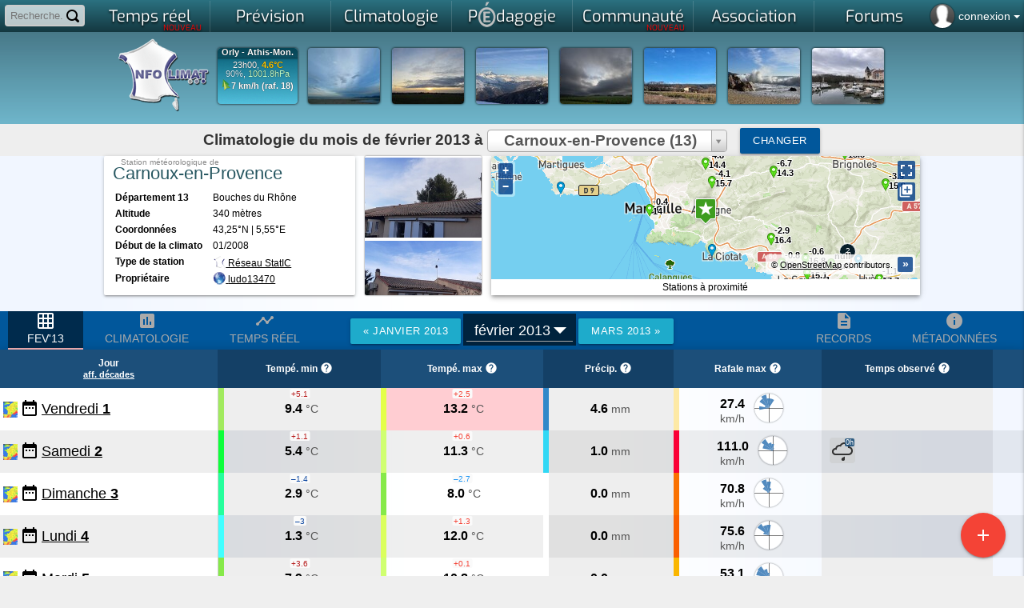

--- FILE ---
content_type: text/html; charset=utf-8
request_url: https://www.infoclimat.fr/climatologie-mensuelle/00058/fevrier/2013/carnoux-en-provence.html
body_size: 48634
content:
<!DOCTYPE html>
<html>

    <head>
            <script>
        window.dataLayer = window.dataLayer || [];

        function gtag() {
            dataLayer.push(arguments);
        }

        gtag('consent', 'default', {
            'ad_storage': 'denied',
            'ad_user_data': 'denied',
            'ad_personalization': 'denied',
            // 'analytics_storage': 'denied',
            'functionality_storage': 'denied',
            'personalization_storage': 'denied',
            'security_storage': 'denied',
        });
    </script>
    <script async src="https://www.googletagmanager.com/gtag/js?id=G-E85WBZBC7T"></script>
    <script>
        window.dataLayer = window.dataLayer || [];

        function gtag() {
            dataLayer.push(arguments);
        }

        gtag('js', new Date());
        gtag('config', 'G-E85WBZBC7T', {
            allow_google_signals: false,
            allow_ad_personalization_signals: false,
            anonymize_ip: true,
        });
    </script>
            <meta name="viewport" content="width=device-width, initial-scale=1.0, user-scalable=yes, minimum-scale=0.25" />
		<link rel="icon" href="/favicon.ico" />
        <link rel="stylesheet" href="/styles_src/materialize.css?v2.css">
        <link href="//static.infoclimat.net/styles/material-icons/material-icons.css" rel="stylesheet">

        <!--BENCH_start = (1.9073486328125E-6, 0.0010879039764404) -->
<meta name="description" content="Infoclimat, la m&eacute;t&eacute;o en France en temps r&eacute;el - Weather in realtime Europe, Canada" /><meta name="keywords" content="infoclimat, meteo en direct, france, europe, live, observation meteo, climatologie, gfs, ukmo, wrf, meteo, temps, reel, climat, information, modeles, previsions, association, weather, realtime, europe, temperatures, wind, wetter, weather" /><meta http-equiv="Content-Type" content="text/html; charset=utf-8" /><meta name="apple-itunes-app" content="app-id=901314430" /><meta http-equiv="X-UA-Compatible" content="chrome=1, IE=edge"><title>Climatologie mensuelle en f&eacute;vrier 2013 &agrave; Carnoux-en-Provence | climatologie depuis 1900 - Infoclimat</title><link href="//static.infoclimat.net/styles/exo/exo.css" rel="stylesheet" type="text/css" /><link rel="stylesheet" href="//static.infoclimat.net/styles_src/defaut_v5.2_reduce.css?v5.10.css" type="text/css" /><link rel="stylesheet" href="//static.infoclimat.net/styles/tableaux.css?clim-v5222.css" type="text/css" /><link rel="stylesheet" href="//static.infoclimat.net/styles/select2.css?clim-v5222.css" type="text/css" /><link rel="stylesheet" href="//static.infoclimat.net/styles/select.css?clim-v5222.css" type="text/css" /><link rel="stylesheet" href="//static.infoclimat.net/include/js/openlayers/v5.3.0/ol.css" type="text/css" />
        <meta name="mobile-web-app-capable" content="yes">
        <meta name="apple-mobile-web-app-capable" content="yes">
        <link rel="stylesheet" href="//static.infoclimat.net/recherche/sphinx.css?v521" type="text/css" />
        <link rel="alternate" type="application/atom+xml" title="Les 20 derni&egrave;res PhotoLive" href="/photolive/rss.php" />
        <link rel="alternate" type="application/atom+xml" title="Observations M&eacute;t&eacute;oAlerte" href="http://meteoalerte.com/france/rss.php" />

        <meta property="og:image" content="//static.infoclimat.net/images/v5.2/ecran1200x600.png" /><script type="text/javascript" src="//static.infoclimat.net/include/js/jQuery/jQuery-3.4.1.min.js"></script>

        <script type="text/javascript" src="//static.infoclimat.net/include/js/jQueryUI/jquery-ui-1.12.1/jquery-ui.min.js"></script>
        <link type="text/css" rel="Stylesheet" href="//static.infoclimat.net/styles/jqueryUI/start.css?v3.css" />
        
<script type="text/javascript" src="//static.infoclimat.net/include/js/general.js?v5.2.10"></script>

<script type="text/javascript" src="//static.infoclimat.net/recherche/sphinx.basic.js?v3.js"></script>
        <script src="/include/js/materialize/materialize.js"></script>
        <script type="text/javascript" src="//static.infoclimat.net/include/js/autoprevi.js?v527.js" defer></script>
        <script type="text/javascript">
            _IC_realtime_display = false;

            function responsiveSearchToggle() {
                console.log('toggle');
                var statusBar = $('#searchBarResponsive').css('display');
                if (statusBar == 'none') {
                    $('#searchBarResponsive').css('display', 'block').find('input').focus();
                    $('#responsiveLogo').css('display', 'none');
                    $('#searchResultsResponsive').css('display', 'block');
                    $('.sidenav-overlay').css({ opacity: 1, display: 'block', top: 56 });
                } else {
                    $('#searchBarResponsive').css('display', 'none');
                    $('#responsiveLogo').css('display', 'block');
                    $('#searchResultsResponsive').css('display', 'none');
                    $('.sidenav-overlay').css({ opacity: 0, display: 'none', top: 0 });
                }
            }

            function closeResponsiveSearch() {
                $('#searchBarResponsive').toggle();
                $('#responsiveLogo').toggle();
                $('#searchResponsive').val('');
                $('#searchResultsResponsive').css('display', 'none');
                $('.sidenav-overlay').css({ opacity: 0, display: 'none', top: 0 });
            }

            function formatSphinxCollectionResult(v) {
                var badge = '', photo = '';
                if (v.category) {
                    badge = /*html*/`<span class="badge new materialize ${v.color}">${v.category}</span>`;
                }
                if (v.img) {
                    photo = /*html*/`<img src="${v.img}" style="height:50px; float:left; margin-right:8px" alt="">`;

                    var d = new Date(v.dh * 1000);
                    var dx = d.toLocaleDateString();
                    photo += /*html*/`<span style="color:black">${dx}</span>`;
                }
                return /*html*/`
                    <a class="collection-item materialize" href="${v.link}">
                        ${badge}
                        ${photo}
                        ${v.title}
                        <div style="clear:both"></div>
                    </a>
                `;
            }
        </script>
    </head>

    <body  >
                
        
        
        
        <!-- main nav bar (responsive only) -->
                <div id="searchResultsResponsive">
            <div class="collection materialize" style="margin-top:0; text-align:left">
                <a href="#" class="collection-item materialize">Commencez &agrave; taper pour rechercher</a>
            </div>
        </div>
                <div class="navbar-fixed show-on-small-only hide-on-large-only navbar-fixed-with-tabs">
            <nav class="nav-extended blue darken-4"> <!-- hide-on-large-only -->
                <div class="nav-wrapper">
                    <a href="#" id="responsiveLogo" class="brand-logo center" style="height:100%">
                        <picture>
                            <source
                                media="(max-width: 1024px)" type="image/webp"
                                srcset="//static.infoclimat.net/images/v5.1/logo_IC_5.1.webp"
                            /><!--smartphone-->
                            <source
                                media="(max-width: 1024px)" type="image/png"
                                srcset="//static.infoclimat.net/images/v5.1/logo_IC_5.1.png"
                            /><!--smartphone-->
                            <source
                                media="(min-width: 1025px)" type="image/gif"
                                srcset="//static.infoclimat.net/images/blank.gif"
                            /><!--desktop-->
                            <img src="//static.infoclimat.net/images/v5.1/logo_IC_5.1.png" style="max-height:48px; margin:0.15em 0;" />
                        </picture>
                    </a>
                    <div class="input-field blue darken-3" id="searchBarResponsive" style="max-width:calc(100% - 124px); position:absolute; left:60px; top:0; display:none; z-index:998">
                        <input
                            id="searchResponsive"
                            placeholder="Tapez..."
                            class="materialize"
                            type="search"
                            style="margin-bottom:0"
                            onblur="if(this.value == ''){responsiveSearchToggle();}"
                            onkeyup="searchQuerySphinx(this.value, true);"
                        >
                        <label class="label-icon" for="search"><i class="material-icons">search</i></label>
                        <i class="material-icons" onclick="closeResponsiveSearch();">close</i>
                    </div>
                    <ul id="nav-mobile" class="materialize left">
                        <li>
                            <a data-target="slide-out-left" class="show-on-large sidenav-trigger materialize" href="#">
                                <i class="white-text material-icons">menu</i>
                            </a>
                        </li>
                    </ul>
                    <ul id="nav-mobile" class="materialize right">
                        <!-- search trigger -->
                        <li>
                            <a class="materialize" onclick="responsiveSearchToggle();" href="#" style="margin-right:-10px">
                                <i class="white-text material-icons">search</i>
                            </a>
                        </li>

                        <!-- user pic-->
                        <li>
                            <a data-target="slide-out" class="show-on-large sidenav-trigger materialize" href="#" onclick="menusw3($('#menu_alerte_bas'), $(this));">
                                                                    <i class="white-text material-icons">face</i>
                                                            </a>
                        </li>
                    </ul>
                </div>
                <!-- barre optionnelle d'actions/titre (nedds <nav class="nav-extended">) -->
                <!--<div class="nav-content">
                    <span class="nav-title">Photolive</span>
                    <a class="btn-floating btn-large halfway-fab waves-effect waves-light teal">
                        <i class="material-icons">add</i>
                    </a>
                </div>-->

                <!--
                https://css-tricks.com/position-sticky-and-table-headers/
                https://codepen.io/paulobrien/pen/gWoVzN
                -->
                                
                <!-- tabs sur la nav -->
                                    <div class="nav-content blue darken-3">
                        <ul class="materialize tabs tabs-transparent">    <li class="tab icontab"><a class="materialize" onclick="monthpicker_trigger();" target="_self" href="#"><i class="material-icons">grid_on</i>fev'13</a></li>
    <li class="tab icontab"><a class="materialize dropdown-trigger" data-target="dropdown-climato" href="#"><i class="material-icons">assessment</i>Climatologie</a></li>
    <li class="tab icontab"><a class="materialize" target="_self" href="/climatologie/normales-records/1981-2010/carnoux-en-provence/valeurs/00058.html"><i class="material-icons">description</i><span style="display:inline-block; line-height: 12px; margin-top:14px">Normales<br />Records</span></a></li>
    <li class="tab icontab"><a class="materialize" target="_self" href="/s/00058"><i class="material-icons">timeline</i>Temps Réel</a></li></ul>                    </div>
                    <script>
                        $('.nav-content .tabs').tabs_materialize();
                    </script>
                
            </nav>
        </div>

        <!-- main menu (responsive) --> <!-- hide-on-large-only -->
        <ul id="slide-out-left" class="sidenav show-on-small-only" style="text-align:left; list-style-type: none; padding: 0">

            
            
            <li>
                <div class="user-view" style="text-align:center; padding-top:0px; padding-bottom:0px;">
                    <div class="row" id="row-container-vignettes">
                        <script>
                            $(document).ready(function() {
                                $.get('/include/ajax/getVignettesResponsive.php', {}, function(data) {
                                    $('#row-container-vignettes').html(data);
                                });
                            });
                        </script>
                    </div>
                </div>
            </li>

            <!-- temps reel -->
            <li>
                <ul class="collapsible materialize">
                    <li class="active">
                        <a class="collapsible-header">
                            <i>
                                <picture>
                                    <source srcset="//static.infoclimat.net/images/blank.gif" media="(min-width: 1025px)" /><!--desktop-->
                                    <source srcset="//static.infoclimat.net/images/v5.2/menu/btn_menu1.webp" type="image/webp" media="(max-width: 1024px)" />
                                    <source srcset="//static.infoclimat.net/images/v5.2/menu/btn_menu1.png" type="image/png" media="(max-width: 1024px)" />
                                    <img src="//static.infoclimat.net/images/v5.2/menu/btn_menu1.png" style="margin-top:8px; height:32px" />
                                </picture>
                            </i> Temps R&eacute;el
                            <i class="material-icons right">keyboard_arrow_down</i>
                        </a>
                        <div class="collapsible-body">
                            <ul class="materialize">
                                <li><a href="/">Carte interactive (accueil)</a></li>
                                <li><a href="https://www.infoclimat.fr/meteoalerte/common.php">Reporter une obs</a></li>
                                <li><a href="/fr/cartes/observations-meteo/temps-reel/temperature/carte-zoomable.html">Observations des stations</a></li>
                                <li><a href="/photolive-photos-meteo-temps-reel.html">Photolive</a></li>
                                <li><a href="/annuaire-webcams-meteo.html">Webcams</a></li>
                                <li><a href="/mer/bouees.php">M&eacute;t&eacute;o Marine</a></li>
                            </ul>
                        </div>
                    </li>

                    <li class="">
                        <a class="collapsible-header">
                            <i>
                                <picture>
                                    <source srcset="//static.infoclimat.net/images/blank.gif" media="(min-width: 1025px)" /><!--desktop-->
                                    <source srcset="//static.infoclimat.net/images/v5.2/menu/btn_menu2.webp" type="image/webp" media="(max-width: 1024px)" />
                                    <source srcset="//static.infoclimat.net/images/v5.2/menu/btn_menu2.png" type="image/png" media="(max-width: 1024px)" />
                                    <img src="//static.infoclimat.net/images/v5.2/menu/btn_menu2.png" style="margin-top:8px; height:32px" />
                                </picture>
                            </i> Imagerie / radar
                            <i class="material-icons right">keyboard_arrow_down</i>
                        </a>
                        <div class="collapsible-body">
                            <ul class="materialize">
                                <li>
                                    <a href="/fr/cartes/radar_cumul_5mn/france/temps-reel">
                                        Radar pr&eacute;cipitations
                                        <span class="red darken-3 badge new" data-badge-caption="new"></span>
                                    </a>
                                </li>
                                <li>
                                    <a href="/fr/cartes/foudre/france/temps-reel">
                                        Impacts de foudre
                                        <span class="red darken-3 badge new" data-badge-caption="new"></span>
                                    </a>
                                </li>
                                <li>
                                    <a href="/fr/cartes/satellite_auto/france/temps-reel">
                                        Images satellite
                                        <span class="red darken-3 badge new" data-badge-caption="new"></span>
                                    </a>
                                </li>
                            </ul>
                        </div>
                    </li>

                    <li class="">
                        <a class="collapsible-header">
                            <i>
                                <picture>
                                    <source srcset="//static.infoclimat.net/images/blank.gif" media="(min-width: 1025px)" /><!--desktop-->
                                    <source srcset="//static.infoclimat.net/images/v5.2/menu/btn_menu4.webp" type="image/webp" media="(max-width: 1024px)" />
                                    <source srcset="//static.infoclimat.net/images/v5.2/menu/btn_menu4.png" type="image/png" media="(max-width: 1024px)" />
                                    <img src="//static.infoclimat.net/images/v5.2/menu/btn_menu4.png" style="margin-top:8px; height:32px" />
                                </picture>
                            </i> Pr&eacute;visions
                            <i class="material-icons right">keyboard_arrow_down</i>
                        </a>
                        <div class="collapsible-body">
                            <ul class="materialize">
                                <li><a href="/previsions-meteo-par-ville.html">Pr&eacute;visions g&eacute;olocalis&eacute;es</a></li>
                                <li><a href="/modeles">Mod&eacute;lisations num&eacute;riques</a></li>
                                <li><a href="/previsions-regionales-meteo.html">Bulletins expertis&eacute;s</a></li>
                            </ul>
                        </div>
                    </li>

                    <li class="">
                        <a class="collapsible-header">
                            <i>
                                <picture>
                                    <source srcset="//static.infoclimat.net/images/blank.gif" media="(min-width: 1025px)" /><!--desktop-->
                                    <source srcset="//static.infoclimat.net/images/v5.2/menu/btn_menu5.webp" type="image/webp" media="(max-width: 1024px)" />
                                    <source srcset="//static.infoclimat.net/images/v5.2/menu/btn_menu5.png" type="image/png" media="(max-width: 1024px)" />
                                    <img src="//static.infoclimat.net/images/v5.2/menu/btn_menu5.png" style="margin-top:8px; height:32px" />
                                </picture>
                            </i> Climatologie
                            <i class="material-icons right">keyboard_arrow_down</i>
                        </a>
                        <div class="collapsible-body">
                            <ul class="materialize">
                                <li><a href="/actualites/categorie/bqs">Bilans m&eacute;t&eacute;o</a></li>
                                <li><a href="/bulletins-speciaux-phenomenes-violents.html">Bulletins Sp&eacute;ciaux</a></li>
                                <li><a href="/climatologie/">Normales et records</a></li>
                                <li><a href="/climato/indicateur_national.php">Indicateur thermique</a></li>
                                <li><a href="/climato/indicateur_national_RR.php">Indicateur pluviom&eacute;trique <span class="red darken-3 badge new" data-badge-caption="nouveau"></span></a></li>
                                <li><a href="/climato/">Climatologie mensuelle/annuelle</a></li>
                                <li><a href="/climatologie/globale/mois-d-avril/paris-montsouris/07156.html">Climatologie journali&egrave;re</a></li>
                                <li><a href="/historic">HistorIC des &eacute;v&eacute;nements marquants</a></li>
                                <li><a href="/modeles/ncep.php">R&eacute;analyses</a></li>
                            </ul>
                        </div>
                    </li>

                    <li class="">
                        <a class="collapsible-header">
                            <i>
                                <picture>
                                    <source srcset="//static.infoclimat.net/images/blank.gif" media="(min-width: 1025px)" /><!--desktop-->
                                    <source srcset="//static.infoclimat.net/images/v5.2/menu/btn_menu9.webp" type="image/webp" media="(max-width: 1024px)" />
                                    <source srcset="//static.infoclimat.net/images/v5.2/menu/btn_menu9.png" type="image/png" media="(max-width: 1024px)" />
                                    <img src="//static.infoclimat.net/images/v5.2/menu/btn_menu9.png" style="margin-top:8px; height:32px" />
                                </picture>
                            </i> Communaut&eacute;
                            <i class="material-icons right">keyboard_arrow_down</i>
                        </a>
                        <div class="collapsible-body">
                            <ul class="materialize">
                                <li><a href="/stations/static.php">R&eacute;seau de stations m&eacute;t&eacute;o</a></li>
                                <li><a href="https://forums.infoclimat.fr/">Forums de discussion</a></li>
                                <li><a href="https://asso.infoclimat.fr/">Soutenir l'association</a></li>
                                <li><a href="/electric">Points de vue ElectrIC</a></li>
                            </ul>
                        </div>
                    </li>

                    <li class="">
                        <a class="collapsible-header" href="/contribuer">
                            <i class="material-icons">thumb_up</i>
                            Contribuer b&eacute;n&eacute;volement
                            <span class="red darken-3 badge new" data-badge-caption="new"></span>
                        </a>
                    </li>
                    <!--<li class="">
                        <a class="collapsible-header" href="/recrutement">
                            <i class="material-icons">card_travel</i>
                            Emplois
                            <span class="red darken-3 badge new">new</span>
                        </a>
                    </li>-->
                    <li class="">
                        <a class="collapsible-header" href="/recrutement">
                            <i class="material-icons">help_outline</i>
                            &Agrave; propos de nous
                        </a>
                    </li>

                    <li class="">
                        <a class="collapsible-header">
                            <i class="material-icons">add</i> Aller plus loin
                            <i class="material-icons right">keyboard_arrow_down</i>
                        </a>
                        <div class="collapsible-body">
                            <ul class="materialize">
                                <li><a href="/cartes-radiosondages-analyses-neige-au-sol.html">Radiosondages</a></li>
                                <!--<li><a href="/opendata">Open Data</a></li>-->
                                <li><a href="/stations/inscription.php">Inscrire ma station</a></li>
                            </ul>
                        </div>
                    </li>
                </ul>
            </li>
                                <a href="https://asso.infoclimat.fr/infos/formulaire.php" style="text-decoration: none; margin:0; padding:0">
                        <div class="card horizontal blue-grey lighten-5" style="margin:7px 6px 7px 6px;">
                                                    <div class="card-image" style="min-width:80px; min-height:80px; max-width:none; max-height:none; background:url('https://www.infoclimat.fr/imageserver/6/66/669a0f2aa3ad16ce244473d3d39abc41.jpg?conf=eyJpbWciOiJcL0ZUUFNcL2Z0cF9ic1wvMjAyNlwvMDFcL2NhcnRlYWRoZXJlbnRlMjAyNnJlanBnLmpwZyIsInciOjIwMCwiaCI6MjAwLCJxIjo5MCwiayI6IklDIn0,'); background-position: 50% 50%; background-size:cover">
                            &nbsp;
                        </div>
                            <div class="card-stacked">
                                <div class="card-content" style="padding: 8px">
                                    <span class="card-title" style="font-size: 15px; line-height:17px; font-family:Inter,helvetica,verdana,trebuchet,arial,sans-serif; font-weight:bold">
                                        <span class="badge new indigo darken-3" style="margin:0; height:18px; line-height:18px; padding:0 3px; min-width:auto;">22/01</span>
                                        Début campagne adhésions 2026 !
                                    </span>
                                    <p style="display:-webkit-box; -webkit-line-clamp:3; -webkit-box-orient: vertical; overflow:hidden">Lancement de la campagne d'adhésion Infoclimat 2026
 📡🌦 Vous suivez les données de nos stations, appréciez nos cartes et nos analyses,...</p>
                                </div>
                            </div>
                        </div>
                    </a>                    <a href="/actualites/static/13979/nouvelle-static-ampagrave-tauves-la-chaleille.html" style="text-decoration: none; margin:0; padding:0">
                        <div class="card horizontal blue-grey lighten-5" style="margin:7px 6px 7px 6px;">
                                                    <div class="card-image" style="min-width:80px; min-height:80px; max-width:none; max-height:none; background:url('https://www.infoclimat.fr/imageserver/4/4f/4ff2f54b19ad634dc5e8750f7df610fa.jpg?conf=eyJpbWciOiJodHRwczpcL1wvd3d3LmluZm9jbGltYXQuZnJcL3N0YXRpb25zLW1ldGVvXC9waG90b3Mtc3RhdGlvbnNcL1NUQVRJQzA0NTlcLzdhOTE2YTlmNDJhNDU3MjE4NTU3MDMzOTZqcGcuanBnIiwidyI6MjAwLCJoIjoyMDAsInEiOjkwLCJrIjoiSUMifQ,,'); background-position: 50% 50%; background-size:cover">
                            &nbsp;
                        </div>
                            <div class="card-stacked">
                                <div class="card-content" style="padding: 8px">
                                    <span class="card-title" style="font-size: 15px; line-height:17px; font-family:Inter,helvetica,verdana,trebuchet,arial,sans-serif; font-weight:bold">
                                        <span class="badge new indigo darken-3" style="margin:0; height:18px; line-height:18px; padding:0 3px; min-width:auto;">24/01</span>
                                        Nouvelle StatIC &agrave; Tauves - La Chaleille
                                    </span>
                                    <p style="display:-webkit-box; -webkit-line-clamp:3; -webkit-box-orient: vertical; overflow:hidden">Une station rejoint le réseau StatIC ce jour. Elle se situe à Tauves - La Chaleille (63).</p>
                                </div>
                            </div>
                        </div>
                    </a>                    <a href="/actualites/static/13978/nouvelle-static-ampagrave-moret-loing-et-orvanne-77.html" style="text-decoration: none; margin:0; padding:0">
                        <div class="card horizontal blue-grey lighten-5" style="margin:7px 6px 7px 6px;">
                                                    <div class="card-image" style="min-width:80px; min-height:80px; max-width:none; max-height:none; background:url('https://www.infoclimat.fr/imageserver/9/9b/9b1018aa12511e1ac3ff948c3662be22.jpg?conf=eyJpbWciOiJodHRwczpcL1wvd3d3LmluZm9jbGltYXQuZnJcL3N0YXRpb25zLW1ldGVvXC9waG90b3Mtc3RhdGlvbnNcL1NUQVRJQzA0NThcL2M0YjBhNzVjYTliZWFmMTE3OTc4NTA2ODNqcGcuanBnIiwidyI6MjAwLCJoIjoyMDAsInEiOjkwLCJrIjoiSUMifQ,,'); background-position: 50% 50%; background-size:cover">
                            &nbsp;
                        </div>
                            <div class="card-stacked">
                                <div class="card-content" style="padding: 8px">
                                    <span class="card-title" style="font-size: 15px; line-height:17px; font-family:Inter,helvetica,verdana,trebuchet,arial,sans-serif; font-weight:bold">
                                        <span class="badge new indigo darken-3" style="margin:0; height:18px; line-height:18px; padding:0 3px; min-width:auto;">14/01</span>
                                        Nouvelle StatIC &agrave; Moret-Loing-et-Orvanne (77)
                                    </span>
                                    <p style="display:-webkit-box; -webkit-line-clamp:3; -webkit-box-orient: vertical; overflow:hidden">Une station rejoint le réseau StatIC ce jour. Elle se situe à Moret-Loing-et-Orvanne (77).</p>
                                </div>
                            </div>
                        </div>
                    </a>                    <a href="/actualites/static/13977/nouvelle-static-ampagrave-chevenoz-74.html" style="text-decoration: none; margin:0; padding:0">
                        <div class="card horizontal blue-grey lighten-5" style="margin:7px 6px 7px 6px;">
                                                    <div class="card-image" style="min-width:80px; min-height:80px; max-width:none; max-height:none; background:url('https://www.infoclimat.fr/imageserver/f/f7/f7fea2c7fc9381ffd5f38b86a7f91f87.jpg?conf=[base64],'); background-position: 50% 50%; background-size:cover">
                            &nbsp;
                        </div>
                            <div class="card-stacked">
                                <div class="card-content" style="padding: 8px">
                                    <span class="card-title" style="font-size: 15px; line-height:17px; font-family:Inter,helvetica,verdana,trebuchet,arial,sans-serif; font-weight:bold">
                                        <span class="badge new indigo darken-3" style="margin:0; height:18px; line-height:18px; padding:0 3px; min-width:auto;">12/01</span>
                                        Nouvelle StatIC &agrave; Chevenoz (74)
                                    </span>
                                    <p style="display:-webkit-box; -webkit-line-clamp:3; -webkit-box-orient: vertical; overflow:hidden">Une station rejoint le réseau StatIC ce jour. Elle se situe à Chevenoz (74).

 </p>
                                </div>
                            </div>
                        </div>
                    </a>                    <a href="/actualites/static/13976/nouvelle-static-echere-79.html" style="text-decoration: none; margin:0; padding:0">
                        <div class="card horizontal blue-grey lighten-5" style="margin:7px 6px 7px 6px;">
                                                    <div class="card-image" style="min-width:80px; min-height:80px; max-width:none; max-height:none; background:url('https://www.infoclimat.fr/imageserver/3/3c/3c57c61e99ede7008930cbf413aafd60.jpg?conf=eyJpbWciOiJodHRwczpcL1wvd3d3LmluZm9jbGltYXQuZnJcL3N0YXRpb25zLW1ldGVvXC9waG90b3Mtc3RhdGlvbnNcL1NUQVRJQzA0NTZcLzA3ZmIzZGY5MDBlYjA1ZHNqcGcuanBnIiwidyI6MjAwLCJoIjoyMDAsInEiOjkwLCJrIjoiSUMifQ,,'); background-position: 50% 50%; background-size:cover">
                            &nbsp;
                        </div>
                            <div class="card-stacked">
                                <div class="card-content" style="padding: 8px">
                                    <span class="card-title" style="font-size: 15px; line-height:17px; font-family:Inter,helvetica,verdana,trebuchet,arial,sans-serif; font-weight:bold">
                                        <span class="badge new indigo darken-3" style="margin:0; height:18px; line-height:18px; padding:0 3px; min-width:auto;">12/01</span>
                                        Nouvelle StatIC Echere (79)
                                    </span>
                                    <p style="display:-webkit-box; -webkit-line-clamp:3; -webkit-box-orient: vertical; overflow:hidden">Une station rejoint le réseau StatIC ce jour. Elle se situe à Echire (79).</p>
                                </div>
                            </div>
                        </div>
                    </a>        </ul>
        <script type="text/javascript">
            $(document).ready(function() {
                $('#slide-out-left').sidenav({ edge: 'left' });
            });
            $('.collapsible').collapsible();
        </script>
        <!-- end of main menu (responsive) -->

        <div id="masque"></div>
        <div id="box_ms"></div>
        <div id="box_ms2"></div>

        <div class="autocomplete-searchpanel">
            <ul></ul>
        </div>
        <div id="menu_alerte_bas"></div>

                                <ul id="slide-out" class="sidenav" style="text-align:left; list-style-type: none; padding: 0">
                <li>
                    <div class="user-view" style="text-align:center">
                        <div class="background">
                            <picture>
                                <source
                                    type="image/webp"
                                    srcset="//static.infoclimat.net/images/v5.2/nebuleux2.webp 1x"
                                />
                                <source
                                    type="image/jpg"
                                    srcset="//static.infoclimat.net/images/v5.2/nebuleux2.jpg 1x"
                                />
                                <img style="max-height:100%" src="/images/v5.2/nebuleux2.jpg">
                            </picture>

                        </div>
                        <a href="/mon-compte-infoclimat-accueil.html" style="margin-right:16px">
                            <img class="circle" style="display:inline" src="/images/profile36.png">
                        </a>
                        <a
                            href="/mon-compte-infoclimat-messagerie-privee.html"
                            style="position:relative; display:inline-block; text-align:center"
                        >

                            <picture>
                                <source srcset="//static.infoclimat.net/images/v5.2/mail-256.webp" type="image/webp" />
                                <source srcset="//static.infoclimat.net/images/v5.2/mail-256.png" type="image/png" />
                                <img class="circle" style="display:inline" src="/images/v5.2/mail-256.png">
                            </picture>

                                                    </a>
                        <div style="background:rgba(0,0,0,0.4); margin-left:-32px; margin-right:-32px; padding: 0 32px; padding-top: 1px; text-shadow: 0 0 1px black; text-align:left">
                                                            <a href="/include/connexion.php" onclick="seConnecterResponsive();return false;"> <!-- @TODO dialog -->
                                    <span class="white-text" style="font-size:1.3em;">
                                        connexion / inscription
                                    </span>
                                </a>
                                                    </div>
                    </div>
                </li>

                <!-- BANDEAU AG 2020 -->
                
            </ul>
            <script type="text/javascript">
                $(document).ready(function() {
                    $('#slide-out').sidenav({
                        edge: 'right',
                    });
                });
            </script>
        
        
        <div id="page">

            <style type="text/css">
                /* responsive addendum */
                .navbar-fixed-with-tabs {
                    height: 103px;
                }

                @media only screen and (min-width: 601px) {
                    .navbar-fixed-with-tabs {
                        height: 111px;
                    }
                }

                .vignette-mobile {
                    line-height: 1.3em;
                    position: relative;
                    height: 72px;
                    background: #DDD;
                    color: #555;
                    border-radius: 2px;
                    overflow: hidden;
                }

                .vignette-mobile > span {
                    position: absolute;
                    font-size: 11px;
                }

                .vignette-mob-name {
                    font-size: 9px;
                    line-height: 12px;
                    left: 0;
                    top: 0;
                    right: 0;
                    padding-left: 2px;
                    padding-right: 1px;
                    padding-top: 2px;
                    padding-bottom: 2px;
                    text-overflow: ellipsis;
                    overflow: hidden;
                    white-space: nowrap;
                    background: rgba(0, 0, 0, 0.8);
                    color: #DDD;
                }

                .vignette-mobile > span i {
                    font-size: 0.8em;
                    opacity: 0.6;
                    font-style: normal;
                    font-weight: normal;
                }

                .vignette-mob-t {
                    top: 18px;
                    color: rgb(200, 0, 0);
                    left: 2px;
                    font-weight: bold;
                }

                .vignette-mob-hr {
                    top: 18px;
                    right: 2px;
                    text-align: right;
                    color: rgb(0, 0, 200);
                    font-weight: bold;
                }

                .vignette-mob-rr {
                    top: 32px;
                    color: #222;
                    left: 2px;
                }

                .vignette-mob-rri {
                    top: 44px;
                    color: #222;
                    right: 2px;
                    text-align: right;
                }

                .vignette-mob-vent {
                    top: 59px;
                    color: #222;
                    left: 2px;
                }

                .vignette-mob-raf {
                    top: 59px;
                    color: rgb(170, 0, 0);
                    right: 2px;
                    text-align: right;
                }

                .vignette-mob-time {
                    top: 12px;
                    left: 50%;
                    transform: translate(-50%, 0);
                    /*background:rgba(0,0,0,0.8);*/
                    background: rgba(20, 56, 64, 1);
                    color: #EEE;
                    font-size: 9px !important;
                    height: 10px;
                    line-height: 10px;
                    padding: 0 2px;
                    border-radius: 2px;
                }

                .tab.icontab i {
                    height: auto;
                    margin-bottom: -14px;
                    line-height: 24px;
                    width: 26px;
                    margin-left: auto;
                    margin-right: auto;
                    display: block;
                }

                #user-login-pad {
                    position: absolute;
                    top: 0px;
                    right: 0px;
                    color: white;
                    line-height: 30px;
                    cursor: pointer;
                    height: 35px;
                    padding: 5px;
                }

                #user-login-pad:hover {
                    background: rgba(0, 0, 0, 0.4);
                    box-shadow: 0 0 5px rgba(0, 0, 0, 0.4) inset;
                }

                .user-connected {
                    background-size: 40px;
                    width: 30px;
                    height: 30px;
                    border-radius: 50%;
                    background-position: 50% 50%;
                    float: left;
                    margin-right: 5px;
                    box-shadow: 0 0 2px black;
                }

                .menu_parent_ouvert, .menu_parent_ouvert:hover {
                    background: rgba(0, 0, 0, 0.8);
                }

                .user-connected-more {
                    font-size: 1.2em;
                }

                /* responsive block for ident icon */
                @media screen and (max-width: 1024px) {
                    .user-connected-more {
                        display: none;
                    }
                }

                #corps {
                    /*max-width:97%;*/
                    min-width: auto;
                }

                @media only screen and (max-width: 1024px) {
                    #corps {
                        width: 100% !important;
                        max-width: 100%;
                    }
                }

                .container {
                    /* materialize */
                    width: 95%;
                }

                /* search panel */
                #user-search-pad {
                    position: absolute;
                    top: 0;
                    left: 0;
                    padding: 5px;
                    z-index: 2000;
                }

                #user-search-pad input {
                    width: 100px; /* 140 */
                    box-sizing: border-box;
                    border: 2px solid #ccc;
                    border-radius: 4px;
                    font-size: 13px;
                    line-height: 13px;
                    background-color: rgba(255, 255, 255, 0.7);
                    background-image: url('//static.infoclimat.net/images/v5.2/search16.png');
                    background-position: right 5px center;
                    background-repeat: no-repeat;
                    padding: 4px 25px 4px 5px;
                    -webkit-transition: width 0.4s ease-in-out;
                    transition: width 0.4s ease-in-out;
                }

                #user-search-pad input:focus {
                    width: 150px;
                    background-color: white;
                    box-shadow: 0 0 5px solid black;
                    outline: none;
                    border: 2px solid transparent;
                    border-bottom-left-radius: 0px;
                    border-bottom-right-radius: 0px;
                }

                #user-search-pad input::placeholder {

                }

                /* global edits */
                #aplay-menu {
                    width: 1057px;
                    background: rgba(238, 238, 238, 1);
                }

                #aplay-menu div.menu-ui-opened {
                    width: 1057px;
                }

                .autocomplete-searchpanel {
                    top: 33px;
                    box-shadow: none;
                    background: rgba(255, 255, 255, 0.95);
                    color: #222;
                    left: 5px;
                    margin-right: -150px;
                    overflow: hidden;
                }

                .autocomplete-searchpanel li a {
                    color: #222;
                }

                #bandeau-inner {
                    height: 115px;
                }

                body {
                    background-position: 0 -436px;
                }

                .selectbar {
                    text-align: center;
                    background: rgba(44, 44, 0, 0.95);
                }

                #menu_haut_1 ul {
                    background: rgb(43, 113, 128); /* Old browsers */
                    background: linear-gradient(to bottom, rgba(43, 113, 128, 1) 0%, rgba(20, 56, 64, 1) 100%); /* W3C, IE10+, FF16+, Chrome26+, Opera12+, Safari7+ */
                }

                #menu_haut_1 ul li a.ui-opened-menu-waw, #menu_haut_1 ul li a:hover {
                    color: #173f48;
                    font-weight: bold;
                    text-shadow: none !important;
                    background: linear-gradient(to right, rgba(34, 34, 34, 1) 0%, rgba(238, 238, 238, 1) 5%, rgba(238, 238, 238, 1) 95%, rgba(34, 34, 34, 1) 100%);
                }

                .menu-principal-colonne-left a.titre-pchref {
                    color: #173f48;
                }

                .menu-principal-colonne-left a.titre-pchref:hover {
                    color: #215b68;
                }

                .menu-principal-colonne-left a.titre-pchref span.pchrf {
                    color: #173f48;
                    text-shadow: none;
                }

                .menu-principal-colonne-left a.pchref {
                    color: #222;
                }

                .menu-principal-colonne-left a.pchref:hover {
                    background: linear-gradient(to right, rgba(255, 255, 255, 0.7) 50%, rgba(0, 0, 0, 0) 100%);
                    border-left: 3px solid #52b3ca;
                }

                #pied {
                    background: linear-gradient(to bottom, rgba(43, 113, 128, 1) 0%, rgba(20, 56, 64, 1) 100%);
                }

                #pied-container {
                    background: linear-gradient(to bottom, rgb(230, 255, 189) 0%, rgba(255, 255, 255, 0) 100%);
                }

                #searchResultsResponsive {
                    display: none;
                    position: absolute;
                    top: 56px;
                    left: 0;
                    right: 0;
                    z-index: 1000;
                }
            </style>
            <script type="text/javascript">
                var menusw3_already_loaded = false;

                function menusw3(elm, z) {
                    if (menusw3_already_loaded) {
                        return;
                    }
                    menusw3_already_loaded = true;
                    $.get('/include/ajax/getMenuV2.php', {}, function(data) {
                        $('#slide-out').append(data);
                    });
                }

                function menusw2(elm, z) {
                    if (elm == 'close') {
                        $('.menu_ouvert_js').slideUp();
                        return;
                    }
                    var state = elm.css('display');
                    if (state == 'block') {
                        elm.stop(true, true).removeClass('menu_ouvert_js').slideUp();
                        z.removeClass('menu_parent_ouvert');
                    } else if (elm.attr('id') == 'menu_alerte_bas') {
                        elm.load('/include/ajax/getMenu.php', '', function() {
                            var of = z.offset();
                            $('.menu_ouvert_js').slideUp();
                            elm.addClass('menu_ouvert_js').css({
                                top: of.top + z.height() + 5,
                                right: 0,
                            }).stop(true, true).slideDown();
                            z.addClass('menu_parent_ouvert');
                        });
                    }
                }

                window.calcPosAutocomp = function() {
                };
                window.toggleSearchPanel = function(e) {
                    if (e) {
                        $('.autocomplete-searchpanel').html('<div style="padding:5px;"><b>Exemple :</b> "tornade", "2 janvier 2010", "Marseille",...</div>')
                            .slideDown('fast').css({
                            top: $('#input_rch_56').offset().top + $('#input_rch_56').outerHeight(),
                        });
                    } else {
                        $('.autocomplete-searchpanel').delay(100).fadeOut('fast');
                    }
                };

                function seConnecterResponsive(redir) {
                    $('#modal-resp-connexion').modal('open');
                }
            </script>

            <!-- search module (top-left) -->
            <div id="user-search-pad" class="hide-on-med-and-down">
                <form id="formsrch" method="get" action="/recherche/sphinx.php" onsubmit="">
                    <input name="q" type="text" id="input_rch_56" autocomplete="off" placeholder="Recherche..." />
                </form>
            </div>

            <!-- user login (top-right of screen) -->
                        <div id="user-login-pad" data-target="" class="sidenav-trigger" onclick="seConnecterResponsive('%2Fclimatologie-mensuelle%2F00058%2Ffevrier%2F2013%2Fcarnoux-en-provence.html'); return false;">
                                    <div class="user-connected" style="background-image:url('https://static.infoclimat.net/images/profile36.png')"></div>
                    <span class="user-connected-more">
                        connexion
                        <!--arrow--><span style="height:0;width:0;border:4px solid transparent;border-top-color:#fff;display:inline-block;margin-bottom:-2px"></span>
                    </span>
                            </div>

            <div id="container-menu" class="hide-on-med-and-down">
                <div id="menu_haut_1">
                    <ul class="menu_haut_44" id="umenu_haut_1">
                        <li><a style="position:relative" id="ICMENU-temps_reel" onclick="return menu_open('temps_reel',$(this));" href="#/cartes-des-stations-meteo-temps-reel.html">Temps r&eacute;el<span style="color:red; font-family:Exo; font-size:10px; line-height:10px; height:10px; right:10px; bottom:1px; position:absolute">NOUVEAU</span></a></li><li><a style="position:relative" id="ICMENU-previ" onclick="return menu_open('previ',$(this));" href="#/modeles/point.php">Pr&eacute;vision</a></li><li><a style="position:relative" id="ICMENU-climato" onclick="return menu_open('climato',$(this));" href="#/historic">Climatologie</a></li><li><a style="position:relative" id="ICMENU-apprendre" onclick="return menu_open('apprendre',$(this));" href="#/dossiers">P<img src="//static.infoclimat.net/images/partenaires/mae/mae_mini_32_bw.png" style="margin-top:2px; margin-bottom:-7px;" id="imgMAE_menu_hidden"/>dagogie</a></li><li><a style="position:relative" id="ICMENU-asso" onclick="return menu_open('asso',$(this));" href="#/passionnes/recherche.php">Communaut&eacute;<span style="color:red; font-family:Exo; font-size:10px; line-height:10px; height:10px; right:10px; bottom:1px; position:absolute">NOUVEAU</span><span id="icmailer-aff" onclick="document.location='/mon-compte-infoclimat-messagerie-privee.html'"></span></a></li><li><a style="position:relative" id="ICMENU-association" target="_blank" href="http://asso.infoclimat.fr/">Association</a></li><li><a style="position:relative" id="ICMENU-forums" target="_blank" href="https://forums.infoclimat.fr/">Forums</a></li>                    </ul>
                </div>

                <div id="aplay-menu">
                        <style type="text/css">
        .menu-principal-imagette {
            height: 100px;
            border-radius: 5px;
            width: 100%;
            display: inline-block;
            background-size: cover;
            background-repeat: no-repeat;
            background-position: 50% 50%;
            position: relative;
            margin: 2px 2px;
        }

        .menu-principal-imagette:hover {
            background-color: rgba(0, 0, 0, 0.2);
            background-blend-mode: multiply;
        }

        .menu-principal-imagette > span {
            position: absolute;
            /*background-color:rgba(255,255,255,0.9);*/
            background-color: #10414c;
            color: white;
            border-radius: 2px;
            padding: 0 2px;
            box-shadow: 0 0 2px rgba(0, 0, 0, 0.5);
        }

        .menu-principal-imagette:hover > span:not(.badge) {
            color: #333;
            background-color: rgba(255, 255, 255, 1);
        }

        .menu-principal-odd {
            height: 354px !important;
        }

        #aplay-menu {
            width: 1150px !important;
            max-width: 100%;
        }

        .menu-principal-colonne-left a.holder-imagette {
            display: inline-block !important;
        }

        #aplay-menu div.menu-ui-opened {
            width: 100% !important;
        }
    </style>
    <script>
        /* mise à jour des mini-cartes du menu temps réel */
        function reloadDesktopMenu() {
            let target_zone = localStorage.getItem('menu-tempsreel-zone') || 'france_lg';
            $('.minimap-background-needsupdate').each(function(k, elm) {
                let bg = $(elm).attr('data-bgimg');
                $(elm).css('background-image', `url('${bg.replace('{zone}', target_zone)}')`);
            });
        }

        function saveDesktopMenu(e) {
            let val = $(e).val();
            localStorage.setItem('menu-tempsreel-zone', val);
            reloadDesktopMenu();
        }

        $(document).ready(function() {
            reloadDesktopMenu();
            $('#config-desktop-selector').val(localStorage.getItem('menu-tempsreel-zone') || 'france_lg');
        });
    </script>
    <div id="container-menu-temps_reel">
        <div class="menu-principal-colonne-left" style="display:block">
            <a class="titre-pchref" href="/" style="margin-top:0">
                <span class="pchrf">O</span>bservations <span class="pchrf">P</span>articipatives
            </a>
            <a href="/" class="holder-imagette">
            <span class="z-depth-2 hoverable menu-principal-imagette" style="width:180px; background-image:url(https://www.infoclimat.fr/meteoalerte/cache/france.png)">
                <!-- TODO bouton participer ; bouton archives (ancienne page) -->
            </span>
            </a>
            <a
                href="/meteoalerte/common.php" class="hoverable deep-orange darken-4 btn-small btn-floating tipsy-trigger"
                style="margin-top:-28px; float:right; margin-right:5px;"
                title="Participer"
            ><i class="material-icons">group_add</i></a>
            <a
                href="/meteoalerte/" class="hoverable deep-orange darken-4 btn-small btn-floating tipsy-trigger"
                style="margin-top:-28px; float:right; margin-right:5px;"
                title="Archives"
            ><i class="material-icons">event</i></a>

            <a class="titre-pchref" href="/annuaire-webcams-meteo.html">
                <span class="pchrf">W</span>ebcams <span class="pchrf">M</span>&eacute;t&eacute;o
            </a>
            <a href="/annuaire-webcams-meteo.html" id="autocam-link">
                <div id="autocam-container" class="menu-principal-imagette hoverable z-depth-2" style="padding:0; overflow:hidden; display:inline-block; width:100%; text-align:center;margin:5px auto 0 auto;">
                    <b id="autocam-name" style="background:rgba(0,0,0,0.75);color:white;text-shadow:0px 0px 1px black;font-size:11px">Chargement...</b>
                    <img id="autocam-image" src="//static.infoclimat.net/images/blank.gif" style="width:100%;max-height:115px" />
                </div>
            </a>
            <a
                href="/annuaire-webcams-meteo.html" class="right hoverable white-text deep-orange darken-4 btn-small tipsy-trigger"
                style="display:block; width:100%; padding:0; margin-top:0px"
                title="Carte des webcams"
            >Toutes les webcams
            </a>
        </div>

        <div class="menu-principal-colonne-left menu-principal-odd" style="display:block">
            <a class="titre-pchref" href="/fr/cartes/foudre-radar_cumul_5mn-satellite_auto/france/temps-reel" style="margin-top:0">
                <span class="pchrf">E</span>n <span class="pchrf">D</span>irect
            </a>
            <a href="/fr/cartes/radar_cumul_5mn/france/temps-reel" class="holder-imagette">
            <span class="menu-principal-imagette z-depth-2 hoverable minimap-background-needsupdate" data-bgimg="https://tempsreel.infoclimat.net/secure-staticmaps/mk::temperature/radaric:temperatures,countries,landsea,departements/2026/01/26/23/v:20/{zone}.jpeg?maponly=1" style="width: 180px;">
                <span style="top: 5px; left: 5px;">Pluie</span>
                <span style="top: 5px; right: 5px;">00:20</span>
                <span style="bottom: 5px; right: 5px;" class="new badge red" data-badge-caption="NOUVEAU"></span>
            </span>
            </a>
            <a href="/fr/cartes/satellite_auto/france/temps-reel" class="holder-imagette">
            <span class="menu-principal-imagette z-depth-2 hoverable minimap-background-needsupdate" data-bgimg="https://tempsreel.infoclimat.net/secure-staticmaps/mk::temperature_HD_3857/irAhdbtrans:temperatures,countries,departements,landsea/2026/01/26/23/v:30/{zone}.jpeg?maponly=1" style="width: 180px;">
                <span style="top: 5px; left: 5px;">Satellite</span>
                <span style="top: 5px; right: 5px;">00:30</span>
                <span style="bottom: 5px; right: 5px;" class="new badge red" data-badge-caption="NOUVEAU"></span>
            </span>
            </a>
            <a href="/fr/cartes/foudre/france/temps-reel" class="holder-imagette">
            <span class="menu-principal-imagette z-depth-2 hoverable minimap-background-needsupdate" data-bgimg="https://tempsreel.infoclimat.net/secure-staticmaps/mk:b:foudre2/foudre:foudre,departements/2026/01/26/23/v:40/{zone}.jpeg?maponly=1" style="width: 180px;">
                <span style="top: 5px; left: 5px;">Foudre</span>
                <span style="top: 5px; right: 5px;">00:40</span>
                <span style="bottom: 5px; right: 5px;" class="new badge red" data-badge-caption="NOUVEAU"></span>
            </span>
            </a>
        </div>

        <div class="menu-principal-colonne-left" style="width:312px; display:block">
            <a class="titre-pchref" href="/fr/cartes/observations-meteo/temps-reel/temperature/carte-zoomable.html" style="margin-top:0">
                <span class="pchrf">O</span>bservations <span class="pchrf">S</span>tations <span class="pchrf">M</span>&eacute;t&eacute;o
            </a>
            <a href="/fr/cartes/observations-meteo/temps-reel/temperature/carte-zoomable.html" class="holder-imagette">
                <span class="menu-principal-imagette z-depth-2 hoverable minimap-background-needsupdate" style="width:150px;" data-bgimg="https://tempsreel.infoclimat.net/secure-staticmaps/mk::temperature_HD_nosst/temperature:temperatures,temperaturesHD,countries,landsea,departements/2026/01/26/23/v:39/{zone}.jpeg?maponly=1"><span>Temp&eacute;rature</span></span>
            </a>
            <a href="/fr/cartes/observations-meteo/temps-reel/rayo/carte-interactive.html" class="holder-imagette">
                <span class="menu-principal-imagette z-depth-2 hoverable minimap-background-needsupdate" style="width:150px;" data-bgimg="https://tempsreel.infoclimat.net/secure-staticmaps/mk::temperature/msgsrad:temperatures,countries,landsea,departements/2026/01/26/20/v:15/{zone}.jpeg?maponly=1"><span>Ensoleillement</span></span>
            </a>
            <a href="/fr/cartes/observations-meteo/temps-reel/vent_moyen/carte-interactive.html" class="holder-imagette">
                <span class="menu-principal-imagette z-depth-2 hoverable minimap-background-needsupdate" style="width:150px;" data-bgimg="https://tempsreel.infoclimat.net/secure-staticmaps/mk::temperature_HD_nosst/vent_moyen:temperatures,countries,landsea,departements/2026/01/26/23/v:19/{zone}.jpeg?maponly=1"><span>Vent</span></span>
            </a>
            <a href="/fr/cartes/observations-meteo/temps-reel/pluie_24h/carte-interactive.html" class="holder-imagette">
                <span class="menu-principal-imagette z-depth-2 hoverable minimap-background-needsupdate" style="width:150px;" data-bgimg="https://tempsreel.infoclimat.net/secure-staticmaps/mk::temperature/ac24hradaric:temperatures,countries,landsea,departements/2026/01/26/23/v:00/{zone}.jpeg?maponly=1"><span>Pluviom&eacute;trie</span></span>
            </a>
            <a href="/fr/cartes/observations-meteo/temps-reel/temperature_eau/carte-interactive.html" class="holder-imagette">
            <span class="menu-principal-imagette z-depth-2 hoverable minimap-background-needsupdate" style="width:150px;" data-bgimg="https://tempsreel.infoclimat.net/secure-staticmaps/mk::temperature/GHRSSTL4sstrgb:temperatures,countries,landsea,departements/2026/01/25/00/v:00/{zone}.jpeg?maponly=1">
        <span>Temp&eacute;rature de l'eau<br />M&eacute;t&eacute;o marine</span></span>
            </a>
            <!-- enneigement en hiver, humidex en été -->
            <a href="/fr/cartes/observations-meteo/temps-reel/neige_au_sol/carte-interactive.html" class="holder-imagette">
            <span class="menu-principal-imagette z-depth-2 hoverable" style="width:150px; display:inline-block; overflow:hidden; height:100px">
                <span style="background:rgba(0,0,0,0.0); position:absolute; top:0; left:0; right:0; bottom:0; display:inline-block; z-index:2;"></span>
                <iframe
                    src="/cartes/enneigement_iframe.php"
                    style="border:0; width:150px; height:100%; overflow:hidden; position:absolute; top:0; left:0;"
                    scrolling="no"
                    frameborder="0"
                    allowfullscreen
                ></iframe>
                <span>Enneigement<br />Avalanches</span>
            </span>
            </a>
        </div>

        <div class="menu-principal-colonne-left menu-principal-odd" style="display:block; min-height:354px">
            <a class="titre-pchref" href="/photolive-photos-meteo-temps-reel.html" style="margin-top:0">
                <span class="pchrf">G</span>alerie <span class="pchrf">P</span>hoto<span class="pchrf">L</span>ive
            </a>
            <div style="display: grid; grid-template-columns: repeat(auto-fit, minmax(50px, 1fr)); grid-auto-rows: 50px; grid-gap: 2px; grid-auto-flow: dense;">
                                    <a href="/photolive-photos-meteo-336736-couvert.html" class="hoverable" style="">
                        <div style="width:100%; height:100%; padding:0; display:block; background-size:cover; background-image:url(/photolive/photos/2026-01/22661026120261749_m.jpg);"></div>
                    </a>                    <a href="/photolive-photos-meteo-336737-le-soleil-tamise.html" class="hoverable" style="">
                        <div style="width:100%; height:100%; padding:0; display:block; background-size:cover; background-image:url(/photolive/photos/2026-01/58047126120261715_m.jpg);"></div>
                    </a>                    <a href="/photolive-photos-meteo-336739-beau-coucher-de-soleil.html" class="hoverable" style="">
                        <div style="width:100%; height:100%; padding:0; display:block; background-size:cover; background-image:url(/photolive/photos/2026-01/7457302612026172_m.jpg);"></div>
                    </a>                    <a href="/photolive-photos-meteo-336740-juste-pour-la-meteo-me-donne-la-permission.html" class="hoverable" style="">
                        <div style="width:100%; height:100%; padding:0; display:block; background-size:cover; background-image:url(/photolive/photos/2026-01/18499526120261659_m.jpg);"></div>
                    </a>                    <a href="/photolive-photos-meteo-336732-peu-nuageux.html" class="hoverable" style="">
                        <div style="width:100%; height:100%; padding:0; display:block; background-size:cover; background-image:url(/photolive/photos/2026-01/846652612026164_m.jpg);"></div>
                    </a>                    <a href="/photolive-photos-meteo-336733-lumineux.html" class="hoverable" style="">
                        <div style="width:100%; height:100%; padding:0; display:block; background-size:cover; background-image:url(/photolive/photos/2026-01/53428226120261532_m.jpg);"></div>
                    </a>                    <a href="/photolive-photos-meteo-336730-encore-une-journee-grise-hivernale.html" class="hoverable" style="">
                        <div style="width:100%; height:100%; padding:0; display:block; background-size:cover; background-image:url(/photolive/photos/2026-01/46709226120261429_m.jpg);"></div>
                    </a>                    <a href="/photolive-photos-meteo-336735-ciel-couvert.html" class="hoverable" style="">
                        <div style="width:100%; height:100%; padding:0; display:block; background-size:cover; background-image:url(/photolive/photos/2026-01/81071926120261354_m.jpg);"></div>
                    </a>                    <a href="/photolive-photos-meteo-336729-retour-du-soleil.html" class="hoverable" style="grid-column:span 2; grid-row: span 2;">
                        <div style="width:100%; height:100%; padding:0; display:block; background-size:cover; background-image:url(/photolive/photos/2026-01/6711632612026131_m.jpg);"></div>
                    </a>                    <a href="/photolive-photos-meteo-336741-joli-decor-enneige.html" class="hoverable" style="">
                        <div style="width:100%; height:100%; padding:0; display:block; background-size:cover; background-image:url(/photolive/photos/2026-01/22790526120261250_m.jpg);"></div>
                    </a>                    <a href="/photolive-photos-meteo-336728-peu-nuageux.html" class="hoverable" style="">
                        <div style="width:100%; height:100%; padding:0; display:block; background-size:cover; background-image:url(/photolive/photos/2026-01/57814826120261232_m.jpg);"></div>
                    </a>                <a
                    href="/photolive-photos-meteo-temps-reel.html"
                    class="btn-small deep-orange darken-4 tipsy-trigger white-text hoverable"
                    title="Voir toutes les photos"
                    style="height:100%; line-height:50px;"
                >
                    <i class="material-icons">add</i>
                </a>
            </div>
            <a
                href="/photolive-publier-nouvelle-photo-meteo-temps-reel.html"
                class="hoverable white-text deep-orange darken-4 btn-small tipsy-trigger"
                style="margin-top:-1px"
                title="Ajouter mes photos"
            ><i class="material-icons right">add_a_photo</i> Participer</a>
        </div>

        <div class="menu-principal-colonne-left" style="display:block; width:155px">
            <a class="titre-pchref" href="#" style="margin-top:0px">
                <span class="pchrf">A</span>ller plus loin
            </a>

            <a class="pchref" href="/cartes-radiosondages-analyses-neige-au-sol.html#radiosondages">Radiosondages</a>
            <a class="pchref" href="/cartes-radiosondages-analyses-neige-au-sol.html#altitude">Donn&eacute;es d'altitude</a>
            <a class="pchref" href="/cartes-radiosondages-analyses-neige-au-sol.html#nao">Indices NAO/AO</a>
            <a class="pchref" href="/stations/inscription.php?type=static">Ajouter ma station m&eacute;t&eacute;o</a>
            <a class="pchref" href="/opendata">
                OpenData m&eacute;t&eacute;o
                <span style="background:rgb(150,0,0);color:white;border-radius:2px;font-size:0.7em; padding:2px 4px;">NEW !</span>
            </a>
        </div>

        <div class="menu-principal-colonne-right" style="display:none;width:auto">
            <div style="display:block; padding:0;" id="div-tempsreel-tempsreel" class="div-tempsreel">
                <img id="autoprevi-tr-pic" src="//static.infoclimat.net/images/blank.gif" alt="" style="max-height:40px;margin-left:5px" />
                <span id="autoprevi-tr-dh"></span>
                <b><span id="autoprevi-tr-name">-</span></b>
                <span style="display:block">
            <span style="font-size:13px">
                <span id="autoprevi-tr-moy"></span><br />
                <span id="autoprevi-tr-raf"></span>
            </span>
            <span style="font-size:20px;margin-left:10px;">
                <span id="autoprevi-tr-t">-</span>
            </span>
            <span style="line-height:14px;font-size:10px;margin-left:10px;margin-right:4px">
                <span id="autoprevi-tr-h"></span>
                <span id="autoprevi-tr-p"></span>
                <span id="autoprevi-tr-r"></span>
                <span id="autoprevi-tr-n"></span>
            </span>
            </span>
                <img id="autoprevi-svg" src="//static.infoclimat.net/images/blank.gif" />
            </div>

                    </div>
        <div style="position: absolute; bottom:25px; right:10px; display:block; text-align:right">
            <span style="font-size:0.9em">
                Param&eacute;trez l'affichage
                <br />
                des mini-cartes du menu&darr;
            </span>
            <br />
            <a
                href="#"
                class="btn-small tipsy-trigger"
                onclick="$('#config-desktop-selector').toggle(); return false;"
                title="Configurer l'affichage des mini-cartes"
            >
                <i class="material-icons">build</i>
            </a>
            <br />
            <select
                id="config-desktop-selector"
                class="browser-default materialize"
                style="height:2rem; margin-top:8px; margin-right:8px; display:none;"
                onchange="saveDesktopMenu(this);"
            >
                <option value="france_lg">France</option><option value="france_se_m">Sud-Est FR</option><option value="france_so_m">Sud-Ouest FR</option><option value="france_no_m">Nord-Ouest FR</option><option value="france_ne_m">Nord-Est FR</option><option value="france_se_corse_m">Sud-Est + Corse</option><option value="belgique_m">Belgique</option>            </select>
        </div>
    </div>
    
<div id="container-menu-previ">
    <p class="menu-principal-colonne-left">
        <a class="titre-pchref" href="/previsions-meteo-par-ville.html" style="margin-top:0">
            <span class="pchrf">P</span>r&eacute;visions <span class="pchrf">L</span>ocales
        </a>
        <!--<a class="pchref" href="/previsions-meteo/details/2988507/paris.html">Paris</a>-->
        <a class="pchref" href="/previsions-meteo-par-ville.html" id="link_previ_locales">Pr&eacute;visions pour votre ville</a>
        <a class="pchref" href="/previsions-meteo-par-ville.html">Toutes les villes &raquo;</a>

        <a class="titre-pchref" href="/modeles/cartes_arome_arpege.php">
            <span class="pchrf">C</span>artes <span class="pchrf">I</span>nteractives
        </a>
        <a class="pchref" href="/modeles/cartes_arome_arpege.php">
            AROME 1.3km<br />
            AROME 2.5km<br />
            ARPEGE 10km
        </a>

        <a class="titre-pchref" href="/modeles-meteorologiques.html">
            <span class="pchrf">M</span>od&egrave;les <span class="pchrf">M</span>&eacute;t&eacute;o
        </a>

        <a class="pchref" href="/modeles-meteorologiques.html?model=arome/france"><span class="tipsy-trigger" title="<b>Run &agrave; jour (18Z)</b><br />Derni&egrave;re carte : 23h48 loc.<br />(Avancement du run : 100%)"><span class="led-verte"></span>AROME 2.5km</span></a><a class="pchref" href="/modeles-meteorologiques.html?model=gfs/france"><span class="tipsy-trigger" title="<b>Run &agrave; jour (18Z)</b><br />Derni&egrave;re carte : 23h21 loc.<br />(Avancement du run : 100%)"><span class="led-verte"></span>GFS France 0.5 et 0.2&deg;</span></a><a class="pchref" href="/modeles-meteorologiques.html?model=gfs/europe"><span class="tipsy-trigger" title="<b>Run &agrave; jour (18Z)</b><br />Derni&egrave;re carte : 00h15 loc.<br />(Avancement du run : 100%)"><span class="led-verte"></span>GFS Europe 1.0&deg;</span></a><a class="pchref" href="/modeles-meteorologiques.html?model=ecmwf/europe"><span class="tipsy-trigger" title="<b>Dernier run OK (00Z)<br />run courant en retard</b><br />Derni&egrave;re carte : 09h46 loc."><span class="led-orange"></span>ECMWF-CEP Europe</span></a><script type="text/javascript">jQuery(function(){  blinkLed("#blinkerIDgefs-europe", "verte", "rouge", 100, 1000); });</script><a style="amargin-top:8px" class="pchref" href="/modeles-meteorologiques.html?model=gefs/europe"><span class="tipsy-trigger" title="<b>Run en cours (18Z)</b><br />Derni&egrave;re carte : 00h40 loc.<br />(Avancement du run : 90%)"><span id="blinkerIDgefs-europe" class="led-verte blink-verte-to-rouge"></span>Ensemble GEFS</span></a><a class="pchref" href="/modeles-meteorologiques.html?model=ecmwf/europe&amp;param=500_moy"><span class="tipsy-trigger" title="<b>Dernier run OK (00Z)<br />run courant en retard</b><br />Derni&egrave;re carte : 09h46 loc."><span class="led-orange"></span>Ensemble CEP</span></a>
        <!--<a style="margin-top:8px" class="pchref" href="/modeles-meteorologiques.html?model=gfs/france&amp;affCPhelp">Coupes verticales</a>
        <a class="pchref" href="/modeles-meteorologiques.html">...et bien plus !</a>-->
    </p>

    <p class="menu-principal-colonne-left menu-principal-odd" style="font-size:0.9em;">
        <a class="titre-pchref" href="/previsions-regionales-meteo.html" style="margin-top:0">
            <span class="pchrf">P</span>r&eacute;visions
        </a>

        <a 
    class="pchref tipsy-trigger" 
    href="/previsions-regionales-meteo-8-gironde.html" 
    title="Mis &agrave; jour le 25/01/2026, 19h18."
>
    Gironde
</a><a 
    class="pchref tipsy-trigger" 
    href="/previsions-regionales-meteo-9-ile-de-france.html" 
    title="Mis &agrave; jour le 25/01/2026, 17h43."
>
    Ile-de-France
</a><a 
    class="pchref tipsy-trigger" 
    href="/previsions-regionales-meteo-29-pyrenees-orientales.html" 
    title="Mis &agrave; jour le 20/01/2026, 02h18."
>
    Pyr&eacute;n&eacute;es-Orientales
</a><a 
    class="pchref tipsy-trigger" 
    href="/previsions-regionales-meteo-4-bretagne.html" 
    title="Mis &agrave; jour le 10/01/2026, 04h00."
>
    Bretagne
</a><a 
    class="pchref tipsy-trigger" 
    href="/previsions-regionales-meteo-493-bouches-du-rhone.html" 
    title="Mis &agrave; jour le 11/12/2025, 21h17."
>
    Bouches-du-Rh&ocirc;ne
</a><a 
    class="pchref tipsy-trigger" 
    href="/previsions-regionales-meteo-494-loire-atlantique.html" 
    title="Mis &agrave; jour le 14/03/2025, 17h55."
>
    Loire-Atlantique
</a><a 
    class="pchref tipsy-trigger" 
    href="/previsions-regionales-meteo-13-basse-vallee-du-rhone.html" 
    title="Mis &agrave; jour le 01/12/2024, 09h41."
>
    Basse Vall&eacute;e du Rh&ocirc;ne
</a><a 
    class="pchref tipsy-trigger" 
    href="/previsions-regionales-meteo-495-midi-pyrenees.html" 
    title="Mis &agrave; jour le 01/03/2024, 13h57."
>
    Midi-Pyr&eacute;n&eacute;es
</a><a 
    class="pchref tipsy-trigger" 
    href="/previsions-regionales-meteo-492-isere-savoie.html" 
    title="Mis &agrave; jour le 15/08/2022, 17h28."
>
    Is&egrave;re-Savoie
</a><a 
    class="pchref tipsy-trigger" 
    href="/previsions-regionales-meteo-490-lot-et-garonne.html" 
    title="Mis &agrave; jour le 13/07/2019, 16h26."
>
    Lot-et-Garonne
</a><a 
    class="pchref tipsy-trigger" 
    href="/previsions-regionales-meteo-491-lorraine.html" 
    title="Mis &agrave; jour le 09/02/2018, 10h16."
>
    Lorraine
</a><a 
    class="pchref tipsy-trigger" 
    href="/previsions-regionales-meteo-3-alsace.html" 
    title="Mis &agrave; jour le 14/01/2018, 20h16."
>
    Alsace
</a>    </p>

    <div class="menu-principal-colonne-right" style="display:block">
        <div style="height:285px;padding-right:110px;display:block;position:relative;padding-bottom:6px;cursor:pointer" class="div-tempsreel" id="div-tempsreel-previ">
            <div style="display:block;position:absolute;right:0px;top:0;width:110px">
                <img id="autoprevi-graph" src="//static.infoclimat.net/images/load_black.gif" alt="..." />
            </div>

            <span id="autoprevi-status" style="display:block;position:absolute;top:0px;left:0px;width:100%;height:100%;background-color:rgb(0,0,0);color:white">
            Chargement...
            </span>
            <b>Pr&eacute;visions pour <span id="autoprevi-name">-</span> :</b>
            <span>
            <img id="autoprevi-d0-p" src="//static.infoclimat.net/images/pictos_temps/soleil.png" alt="" style="float:left;max-height:40px;margin-left:5px" />
            <span style="float:left;line-height:20px;font-size:20px;margin-left:10px;">
                <span id="autoprevi-d0-tn">-</span>/<span id="autoprevi-d0-tx">-</span>&deg;C<br />
                <span style="font-size:10px;line-height:11px;">
                    <img src="//static.infoclimat.net/images/v5.2/Umbrella.png" alt="pluie" style="margin-bottom:-1px" />
                    <span id="autoprevi-d0-rr">-</span>mm / <span id="autoprevi-d0-press">-</span>hPa<br />
                    <img
                        id="autoprevi-d0-dir"
                        src="//static.infoclimat.net/images/pictos_vent/SO.png"
                        alt=""
                        style="max-height:12px;margin-bottom:-2px"
                    />
                    <span id="autoprevi-d0-vdir">-</span> &ndash; <span id="autoprevi-d0-raf">-</span>km/h<br />
                    <span id="autoprevi-d0-dc" style="font-size:9px">...</span>
                </span>
            </span>
            </span>
            <div style="clear:both;display:block;text-align:left;padding-top:4px">
                <hr />
                <span style="float:left;display:block">
                    <img
                        id="autoprevi-d1-dir"
                        src="//static.infoclimat.net/images/pictos_vent/SO.png"
                        alt=""
                        style="max-width:15px;max-height:12px;margin-left:5px"
                    />
                    <span id="autoprevi-d1-raf" style="font-size:9px">-</span>
                    <br />
                    <img
                        id="autoprevi-d1-p"
                        src="//static.infoclimat.net/images/pictos_temps/soleil.png"
                        alt=""
                        style="max-height:30px;margin-left:5px;margin-right:5px;"
                    />
                </span>
                <b style="display:inline;padding:0" id="autoprevi-d1-day">-</b>
                &ndash; <span id="autoprevi-d1-tn">-</span>/<span id="autoprevi-d1-tx">-</span>&deg;C
                <br />
                <span id="autoprevi-d1-dc" style="font-size:9px">...</span><br />
                <span id="autoprevi-d1-press">-</span>hPa &ndash;
                <img src="//static.infoclimat.net/images/v5.2/Umbrella.png" alt="pluie" style="margin-bottom:-1px" />
                <span id="autoprevi-d1-rr">-</span>mm

                <hr />
                <span style="float:left;display:block">
                    <img
                        id="autoprevi-d2-dir"
                        src="//static.infoclimat.net/images/pictos_vent/SO.png"
                        alt=""
                        style="max-width:15px;max-height:12px;margin-left:5px"
                    />
                    <span id="autoprevi-d2-raf" style="font-size:9px">-</span>
                    <br />
                    <img
                        id="autoprevi-d2-p"
                        src="//static.infoclimat.net/images/pictos_temps/soleil.png"
                        alt=""
                        style="max-height:30px;margin-left:5px;margin-right:5px;"
                    />
                </span>
                <b style="display:inline;padding:0" id="autoprevi-d2-day">-</b>
                &ndash; <span id="autoprevi-d2-tn">-</span>/<span id="autoprevi-d2-tx">-</span>&deg;C
                <br />
                <span id="autoprevi-d2-dc" style="font-size:9px">...</span><br />
                <span id="autoprevi-d2-press">-</span>hPa &ndash;
                <img src="//static.infoclimat.net/images/v5.2/Umbrella.png" alt="pluie" style="margin-bottom:-1px" />
                <span id="autoprevi-d2-rr">-</span>mm

                <hr />
                <span style="float:left;display:block">
                    <img
                        id="autoprevi-d3-dir"
                        src="//static.infoclimat.net/images/pictos_vent/SO.png"
                        alt=""
                        style="max-width:15px;max-height:12px;margin-left:5px"
                    />
                    <span id="autoprevi-d3-raf" style="font-size:9px">-</span>
                    <br />
                    <img
                        id="autoprevi-d3-p"
                        src="//static.infoclimat.net/images/pictos_temps/soleil.png"
                        alt=""
                        style="max-height:30px;margin-left:5px;margin-right:5px;"
                    />
                </span>
                <b style="display:inline;padding:0" id="autoprevi-d3-day">-</b>
                &ndash; <span id="autoprevi-d3-tn">-</span>/<span id="autoprevi-d3-tx">-</span>&deg;C
                <br />
                <span id="autoprevi-d3-dc" style="font-size:9px">...</span><br />
                <span id="autoprevi-d3-press">-</span>hPa &ndash;
                <img src="//static.infoclimat.net/images/v5.2/Umbrella.png" alt="pluie" style="margin-bottom:-1px" />
                <span id="autoprevi-d3-rr">-</span>mm
                <br />
                <i id="autoprevi-maj" style="float:right;font-size:9px;margin-right:2px;margin-bottom:3px">...</i>
            </div>
        </div>
    </div>
</div>

<div id="container-menu-climato">
    <p class="menu-principal-colonne-left">
                    <a class="titre-pchref" href="/actualites/categorie/bqs" style="margin-top:0">
                <span class="pchrf">B</span>ilans <span class="pchrf">M</span>&eacute;t&eacute;o (BQS)
            </a>
            <a 
    class="pchref" 
    href="/actualites/bqs/13975/bilan-m-ampeacutet-ampeacuteo-du-samedi-10-janvier-2026.html" 
    style="overflow:hidden;max-height:22px;line-height:10px;margin-top:2px"
>
    <span style="font-size:11px">10/01:</span>
    <span style="font-size:9px">VERS UNE ACCALMIE, MAIS PAS POUR TOUT LE MONDE

&nbsp;

M&ecirc;me si elle se concentre...</span>
</a><a 
    class="pchref" 
    href="/actualites/bqs/13974/bilan-m-ampeacutet-ampeacuteo-du-jeudi-8-janvier-2026.html" 
    style="overflow:hidden;max-height:22px;line-height:10px;margin-top:2px"
>
    <span style="font-size:11px">08/01:</span>
    <span style="font-size:9px">APR&Egrave;S LA NEIGE, LE FROID ET LE VERGLAS, LE VENT !!!

213 KM/H MESURES DANS LE ...</span>
</a><a 
    class="pchref" 
    href="/actualites/bqs/13973/bilan-m-ampeacutet-ampeacuteo-du-mercredi-7-janvier-2026.html" 
    style="overflow:hidden;max-height:22px;line-height:10px;margin-top:2px"
>
    <span style="font-size:11px">07/01:</span>
    <span style="font-size:9px">CLAP DE FIN SUR LE FROID

LA NEIGE ET LE VERGLAS METTENT FIN A LA PERIODE FROI...</span>
</a><a 
    class="pchref" 
    href="/actualites/bqs/13972/bilan-m-ampeacutet-ampeacuteo-du-mardi-6-janvier-2026.html" 
    style="overflow:hidden;max-height:22px;line-height:10px;margin-top:2px"
>
    <span style="font-size:11px">06/01:</span>
    <span style="font-size:9px">LA SURPRISE DU JOUR

La Vend&eacute;e et la Charente Maritime aux allures de stations...</span>
</a>
            <a class="titre-pchref" href="/bulletins-speciaux-phenomenes-violents.html">
                <span class="pchrf">&Eacute;</span>v&eacute;nements <span class="pchrf">M</span>arquants (BS, 2S)
            </a>
            <a class="pchref" href="/bulletin-special-389-episode-mediterraneen.html">
    <span style="font-size:9px">du 17 au 20/01</span>
    <span style="font-size:10px">: neige, pluie, inondation, orages</span>
</a><a class="pchref" href="/bulletin-special-388-episode-caniculaire-sur-l-ensemble-de-la-metropole.html">
    <span style="font-size:9px">du 26/06 au 06/07</span>
    <span style="font-size:10px">: chaleur</span>
</a><a class="pchref" href="/bulletin-special-387-tempetes-et-fortes-pluies.html">
    <span style="font-size:9px">du 22/01 au 02/02</span>
    <span style="font-size:10px">: pluie, inondation, temp&ecirc;te</span>
</a><a class="pchref" href="/suivi-special-17.html">
    <span style="font-size:9px">du 19 au 24/10</span>
    <span style="font-size:10px">: pluie, inondation, temp&ecirc;te, douceur, orages</span>
</a><a class="pchref" href="/suivi-special-16.html">
    <span style="font-size:9px">du 04 au 05/09</span>
    <span style="font-size:10px">: pluie, vent, orages</span>
</a><a class="pchref" href="/suivis-speciaux.html">&raquo; Suivis sp&eacute;ciaux...</a><!--from cache-->    </p>

    <p class="menu-principal-colonne-left menu-principal-odd">
        <a class="titre-pchref" href="/bulletin-informations-meteorologiques.html" style="margin-top:0">
            <span class="pchrf">A</span>nalyses <span class="pchrf">S</span>ynoptiques (BIM)
        </a>

        <a 
    class="pchref" 
    href="/actualites/bim/13950/bulletin-national-du-18-novembre.html" 
    style="margin-top:5px"
>
    18/11 :
    <span style="font-size:9px">Situation actuelle :

Une vaste zone d&eacute;pressionnaire est en place entre la Grande-Bretagne et la S...</span>
</a><a 
    class="pchref" 
    href="/actualites/bim/13948/bulletin-national-du-10-novembre.html" 
    style="margin-top:5px"
>
    10/11 :
    <span style="font-size:9px">Situation actuelle :

Le bassin atlantique nord se trouve actuellement sous un cas typique de stru...</span>
</a><a 
    class="pchref" 
    href="/actualites/bim/13944/bulletin-national-du-26-octobre.html" 
    style="margin-top:5px"
>
    26/10 :
    <span style="font-size:9px">Situation actuelle :&nbsp;

Un vaste syst&egrave;me d&eacute;pressionnaire, cons&eacute;cutif avec l&amp;#39;importante activit&eacute;...</span>
</a><a 
    class="pchref" 
    href="/actualites/bim/13939/bulletin-national-du-17-octobre.html" 
    style="margin-top:5px"
>
    17/10 :
    <span style="font-size:9px">Situation actuelle :

La situation synoptique commence a bien changer sur l&amp;#39;atlantique, alors ...</span>
</a><a 
    class="pchref" 
    href="/actualites/bim/13938/bulletin-national-du-13-octobre.html" 
    style="margin-top:5px"
>
    13/10 :
    <span style="font-size:9px">Situation actuelle :

Depuis maintenant plusieurs semaines, un blocage anticyclonique s&amp;#39;op&egrave;re....</span>
</a><!--from cache-->    </p>

    <p class="menu-principal-colonne-left">
        <a class="titre-pchref" href="/climatologie" style="margin-top:0"><span class="pchrf">C</span>limatologie</a>
        <a class="pchref" href="/climatologie">Normales et records<br />1981-2010</a>
        <a class="pchref" href="/climato/indicateur_national.php">Indicateur thermique<br />national</a>
        <a class="pchref" href="/climato/indicateur_national_RR.php">Indicateur pluviom&eacute;trique<br />national</a>
        <a class="pchref" href="/climato">Cartes climatologiques mondiales</a>
        <a class="pchref" href="https://www.meteorage.com/fr/statistiques-foudre/">Bilans de foudroiement<span style="color:red;font-size:0.7em; float:right">NOUVEAU !</span></a>

        <a class="titre-pchref" href="/historic"><span class="pchrf">H</span>istor<span class="pchrf">IC</span></a>
        <a class="pchref" href="/historic/#|1|%3E||0|9,18,15|0|dh_deb=&amp;dh_end=&amp;mois=&amp;year=">&Eacute;pisodes orageux, tornades</a>
        <a class="pchref" href="/historic/#|1|%3E||0|2,16,17,11|0|dh_deb=&amp;dh_end=&amp;mois=&amp;year=">Fortes pluies, inondations</a>
        <a class="pchref" href="/historic/#|1|%3E||0|14,1,2,16,17,6|0|dh_deb=&amp;dh_end=&amp;mois=&amp;year=">Froid, neige, temp&ecirc;tes...</a>
    </p>

    <p class="menu-principal-colonne-left menu-principal-odd">
        <a class="titre-pchref" href="/climato" style="margin-top:0"><span class="pchrf">D</span>onn&eacute;es <span class="pchrf">C</span>limato</a>
        <a class="pchref" href="/climato">Base climato/pluvio</a>
        <a class="pchref" href="/climatic">Mes relev&eacute;s journaliers</a>
        <a class="pchref" href="/stations-meteo/analyses-mensuelles.php">Analyses mensuelles</a>
        <a class="pchref" href="/climatologie/stations_principales.php">Requ&ecirc;tes climatologiques</a>

        <a class="titre-pchref" href="/archives/20e.php"><span class="pchrf">C</span>artes <span class="pchrf">A</span>rchiv&eacute;es</a>
        <a class="pchref" href="/archives/20e.php">Observations Tn, Tx, RR 1881-1999</a>
        <a class="pchref" href="/archives/cartes.php">Observations depuis<br />1975</a>
        <a class="pchref" href="/modeles/ncep.php">R&eacute;analyses NCEP<br />1871-2011</a>
    </p>
</div>

<div id="container-menu-apprendre" style="background-image:url(//static.infoclimat.net/images/partenaires/logo_mae.png); background-repeat:no-repeat; background-position: 110px 5px;">
    <p class="menu-principal-colonne-left menu-principal-odd" style="margin-top:85px; border-top:5px solid #006289;">
        <a class="titre-pchref" href="/pedagogie" style="margin-top:0">
            <span class="pchrf">S</span>tations &laquo;&nbsp;M&eacute;t&eacute;o &Agrave; l'&Eacute;cole&nbsp;&raquo;
        </a>
        <a class="pchref" href="/pedagogie/presentation.php">Pr&eacute;sentation de M&eacute;t&eacute;o &agrave; l'&Eacute;cole</a>
        <a class="pchref" href="/pedagogie">Carte et donn&eacute;es des stations</a>

        <a class="titre-pchref" href="/pedagogie/ressources_pedagogiques.php#lycee">
            <span style="color:white; background:red; font-weight:bold; font-size:0.8em; border-radius:2px; padding:1px 4px;">NOUVEAU</span>
            Ressources p&eacute;dagogiques lyc&eacute;e
        </a>
        <a class="pchref" href="/pedagogie/ressources_pedagogiques.php#lycee">
            &bull; Accompagnem<sup>t</sup> personnalis&eacute;
        </a>
        <a class="pchref" href="/pedagogie/ressources_pedagogiques.php#lycee">
            &bull; Seconde MPS
        </a>
        <a class="pchref" href="/pedagogie/ressources_pedagogiques.php#lycee">
            &bull; Prem&egrave;re S
        </a>
        <a class="pchref" href="/pedagogie/ressources_pedagogiques.php#lycee">
            &bull; 2nde Bac Pro / 2nde MPS
        </a>
    </p>

    <p class="menu-principal-colonne-left" style="margin-top:85px; padding-top:8px; border-top:5px solid #006289; width:206px; margin-left:0; margin-right:0">
        <span style="display:inline-block; padding:0 13px;">
            <a class="titre-pchref" href="/pedagogie/ressources_pedagogiques.php" style="margin-top:0">
                <span style="color:white; background:red; font-weight:bold; font-size:0.8em; border-radius:2px; padding:1px 4px;">NOUVEAU</span>
                Ressources p&eacute;dagogiques coll&egrave;ge
            </a>
            <a class="pchref" href="/pedagogie/ressources_pedagogiques.php">
                &bull; &Eacute;tude des conditions de formation du mistral
            </a>
            <a class="pchref" href="/pedagogie/ressources_pedagogiques.php">
                &bull; Formation et dissipation d'un brouillard &agrave; Chen&ocirc;ve
            </a>
            <a class="pchref" href="/pedagogie/ressources_pedagogiques.php">
                &bull; Les araign&eacute;es des Monts d'Arr&eacute;e
            </a>
            <a class="pchref" href="/pedagogie/ressources_pedagogiques.php">
                &bull; Diff&eacute;rence m&eacute;t&eacute;o/climato
            </a>
            <a class="pchref" href="/pedagogie/ressources_pedagogiques.php">
                &bull; &Eacute;pisode de pollution atmosph&eacute;rique
            </a>
        </span>
    </p>

    <p class="menu-principal-colonne-left menu-principal-odd" style="margin-top:85px; border-top:5px solid #006289;">
        <a class="titre-pchref" style="margin-top:0" href="/pedagogie/ressources_scientifiques.php">
            <span style="color:white; background:red; font-weight:bold; font-size:0.8em; border-radius:2px; padding:1px 4px;">NOUVEAU</span> Ressources scientifiques
        </a>
        <a class="pchref" href="/pedagogie/ressources_scientifiques.php#ressources1">&bull; Situations m&eacute;t&eacute;o classiques</a>
        <a class="pchref" href="/pedagogie/ressources_scientifiques.php#ressources2">&bull; Concept de perturbation</a>
        <a class="pchref" href="/pedagogie/ressources_scientifiques.php#ressources3">&bull; Ph&eacute;nom&egrave;nes exceptionnels</a>
        <a class="pchref" href="/pedagogie/ressources_scientifiques.php#ressources4">&bull; Ph&eacute;nom&egrave;nes brefs</a>
        <a class="pchref" href="/pedagogie/ressources_scientifiques.php#ressources6">&bull; Variations spatiales</a>
        <a class="pchref" href="/pedagogie/ressources_scientifiques.php#ressources7">&bull; Variations locales</a>
        <a class="pchref" href="/pedagogie/ressources_scientifiques.php#ressources8">&bull; Ph&eacute;nom&egrave;nes classiques</a>
        <a class="pchref" href="/pedagogie/ressources_scientifiques.php#ressources9">&bull; Ph&eacute;nom&egrave;nes des tropiques</a>
        <a class="pchref" href="/pedagogie/ressources_scientifiques.php#ressources10">&bull; Applications &agrave; la m&eacute;t&eacute;orologie</a>
        <a class="pchref" href="/pedagogie/ressources_scientifiques.php#ressources11">&bull; Mesure</a>
        <a class="pchref" href="https://www.meteorage.com/fr/comprendre-les-orages-et-la-foudre">&bull; M&eacute;t&eacute;orologie des orages</a>
    </p>

    <p class="menu-principal-colonne-left">
        <a class="titre-pchref" href="/dossiers" style="margin-top:0"><span class="pchrf">D</span>ossiers <span class="pchrf">M</span>&eacute;t&eacute;o</a>
        <a class="pchref" href="/dossiers-meteo-20-approche-multidisciplinaire-pour-la-caracterisation-d-inondations-remarquables.html">Caract&eacute;risation d'inondations remarquables</a>
        <a class="pchref" href="/dossiers-meteo-19-inondations-azureennes-du-3-octobre-2015.html">Inondations azur&eacute;ennes (octobre 2015)</a>
        <a class="pchref" href="/dossiers?sct">Supercellules et tornades</a>
        <a class="pchref" href="/bulletins-quotidiens-de-suivi-search-2009-01-24.html">Temp&ecirc;te Klaus</a>
        <a class="pchref" href="/dossiers-meteo-1-la-tempete-klaus-du-24-janvier-2009.html">Temp&ecirc;te Klaus (2)</a>
        <a class="pchref" href="/bulletins-quotidiens-de-suivi-search-2010-02-28.html">Temp&ecirc;te Xynthia</a>
        <a class="pchref" href="/bulletins-quotidiens-de-suivi-search-2011-12-16.html">Temp&ecirc;te Joachim</a>
        <a class="pchref" href="/dossiers-meteo-2-normes-d-installation-d-une-station-meteo-personnelle.html">Installation station m&eacute;t&eacute;o</a>
        <a class="pchref" href="/dossiers?sto">Situations orageuses</a>
        <a class="pchref" href="/bulletins-quotidiens-de-suivi-search-2009-12-18.html">Vague de froid de 2009</a>
        <a class="pchref" href="/bulletins-quotidiens-de-suivi-search-2010-06-15.html">Inondations du Var (juin 2010)</a>
        <br />
        <a class="pchref" href="/dossiers?sto">Autres dossiers</a>
    </p>

    <p class="menu-principal-colonne-left menu-principal-odd">
        <a class="titre-pchref" href="/apprendre-lexique-meteo.html" style="margin-top:0"><span class="pchrf">V</span>ocabulaire <span class="pchrf">M</span>&eacute;t&eacute;o</a>

        <a class="pchref" href="/lexique-definition-250-congere.html">
    Cong&egrave;re
</a><a class="pchref" href="/lexique-definition-265-grele.html">
    Gr&ecirc;le
</a><a class="pchref" href="/lexique-definition-317-tornade.html">
    Tornade
</a><a class="pchref" href="/lexique-definition-146-anticyclonique.html">
    Anticyclonique
</a><a class="pchref" href="/lexique-definition-154-stratocumulus.html">
    Stratocumulus
</a><a class="pchref" href="/lexique-definition-301-rosee.html">
    Ros&eacute;e
</a><a class="pchref" href="/lexique-definition-78-coriolis.html">
    Coriolis
</a><a class="pchref" href="/lexique-definition-150-jet.html">
    Jet
</a><a class="pchref" href="/lexique-definition-318-echelle-de-fujita.html">
    Echelle de Fujita
</a><a class="pchref" href="/lexique-definition-210-fahrenheit.html">
    Fahrenheit
</a><a class="pchref" href="/apprendre-lexique-meteo.html">&raquo; et bien d'autres...</a><!--from cache-->    </p>
</div>

<div id="container-menu-asso">
    <p class="menu-principal-colonne-left">
        <a class="titre-pchref" style="margin-top:0" href="/stations/static.php">
            <img src="https://static.infoclimat.net/images/v5.1/icones_menus/stations.png" alt="station météo" />
            <span class="pchrf">R</span>&eacute;seau StatIC
        </a>
        <a class="pchref" href="/stations/static.php">Pr&eacute;sentation du r&eacute;seau</a>
        <a class="pchref" href="/stations/inscription.php?type=static">Inscrivez votre station</a>

        <a class="titre-pchref" href="/cartes/stations-amateurs.php">
            <img src="https://static.infoclimat.net/images/v5.1/icones_menus/stations.png" alt="station météo" />
            <span class="pchrf">S</span>tations <span class="pchrf">A</span>mateur
        </a>
        <a class="pchref" href="/cartes/stations-amateurs.php">Carte des stations</a>
        <a class="pchref" href="/stations/inscription.php?type=amateur">Inscrivez votre station</a>

        <a class="titre-pchref" href="/outils/calculs.php"><span class="pchrf">O</span>utils</a>
        <a class="pchref" href="/electric">ElectrIC: points de vue de chasse &agrave; l'orage</a>
        <a class="pchref" href="/outils/calculs.php">Calculs et conversions m&eacute;t&eacute;o</a>
        <a class="pchref" href="/outils/webmasters.php">Webmasters</a>

        <a class="titre-pchref" href="/contact"><span class="pchrf">L</span>e <span class="pchrf">S</span>ite</a>
                    <a class="pchref" href="/include/inscription.php">
                <img src="//static.infoclimat.net/images/v5.2/star.png" alt="etoile" style="float:left;margin-right:10px" />
                <b>Inscrivez-vous gratuitement !</b>
            </a>
                <a class="pchref" href="/actualites-infoclimat.html">Actualit&eacute;s</a>
        <a class="pchref" href="/medias">Presse et m&eacute;dias</a>
    </p>

    <p class="menu-principal-colonne-left menu-principal-odd">
        <a class="titre-pchref" href="/cartic" style="margin-top:0"><span class="pchrf">L</span>es Plus Infoclimat</a>
        <a class="pchref" href="/concours">Concours de pr&eacute;visions</a>
        <a class="pchref" href="/cartic">Outil de cartographie CartIC</a>
        <a class="pchref" href="/boutique">Boutique Infoclimat</a>

        <a class="titre-pchref" href="https://facebook.com/infoclimat"><span class="pchrf">R</span>&eacute;seaux <span class="pchrf">S</span>ociaux</a>
        <a style="margin-top:5px;" class="pchref" href="https://facebook.com/infoclimat">
            <img src="//static.infoclimat.net/images/icone_facebook.png" alt="facebook" style="float:left;margin-right:10px" />
            Suivez-nous<br />sur Facebook
        </a>
        <a style="margin-top:5px;" class="pchref" href="https://twitter.com/infoclimat">
            <img src="//static.infoclimat.net/images/icone_twitter.png" alt="twitter" style="float:left;margin-right:10px" />
            Suivez-nous<br />sur Twitter
        </a>
    </p>

            <p class="menu-principal-colonne-left">
            <a class="titre-pchref" href="/contribuer" style="margin-top:0">
                <span style="color:white; background:red; font-weight:bold; font-size:0.8em; border-radius:2px; padding:1px 4px;">NOUVEAU</span>
                <span class="pchrf">C</span>ontribuer &agrave; <span class="pchrf">I</span>nfoclimat
            </a>

            <span style="display:inline-block; padding:12px;" class="card-panel lime lighten-4">
            Faites connaissance avec l'&eacute;quipe b&eacute;n&eacute;vole qui travaille dans
            les coulisses d'Infoclimat pour en faire la plus belle communaut&eacute; m&eacute;t&eacute;o francophone.
            
            <span style="display:inline-block; margin-top:4px">
                Et vous aussi, contribuez &agrave; cette initiative lanc&eacute;e en 2001 en rejoignant notre &eacute;quipe !
            </span>

            <a class="btn-small" style="margin-top:8px" href="/contribuer">Contribuer</a>
        </span>
        </p>

        <p class="menu-principal-colonne-left menu-principal-odd">
                    </p>
    </div>
                </div>

                <script type="text/javascript">
                    var PANEL_HEIGHT = 354;

                    function menu_open(menu, elm, sliding) {
                        var bdw = Math.abs(($('body').width() - 1000) / 2);
                        var s = $('#aplay-menu').css('display');
                        $('.ui-opened-menu-waw').removeClass('ui-opened-menu-waw');

                        if ($(`#container-menu-${menu}`).css('display') != 'none') {
                            // fermeture du menu
                            $('#aplay-menu, #aplay-menu .menu-ui-opened').css('overflow', 'hidden').animate({ height: 0 }, 500, function() {
                                $(this).css({ display: 'none', height: 'auto' });
                            });

                            $('body').animate({
                                'background-position-x': `${bdw}px`,
                                'background-position-y': '-436px',
                            }, 500);
                            //$('#bandeau-inner').animate({marginTop:0},500);
                            $('#bandeau-inner').css('box-shadow', 'none');
                            $('.norc-toflive-elm').animate({ top: `-=${PANEL_HEIGHT}` }, 500);
                            return false;
                        }

                        elm.addClass('ui-opened-menu-waw');

                        if (s == 'none') {
                            $('.menu-ui-opened').hide();
                            $(`#container-menu-${menu}`).addClass('menu-ui-opened').css('display', 'block');
                            var posleft = $('#menu_haut_1').offset().left + 3;
                            $('#aplay-menu').css({
                                // 'position': 'absolute',
                                // left: posleft,
                                display: 'block',
                                height: 0,
                            }).animate({ height: PANEL_HEIGHT }, 500);
                            $('body').animate({
                                'background-position-x': `${bdw}px`,
                                'background-position-y': `${-420 + PANEL_HEIGHT - 16}px`,
                            }, 500);
                            //$('#bandeau-inner').animate({marginTop: PANEL_HEIGHT },500);
                            $('#bandeau-inner').css('box-shadow', '0 0 7px black');
                            $('.norc-toflive-elm').animate({ top: `+=${PANEL_HEIGHT}` }, 500);
                        } else {
                            $('.menu-ui-opened').fadeOut('fast', function() {
                                $(`#container-menu-${menu}`).addClass('menu-ui-opened').delay(50).css('display', 'block');
                            });
                        }

                        return false;
                    }

                    function blinkLed(id, fromColor, toColor, blinkTime, interval) {
                        $(id).removeClass(`led-${fromColor}`).addClass(`led-${toColor}`);
                        var e1 = setTimeout(function() {
                            $(id).removeClass(`led-${toColor}`).addClass(`led-${fromColor}`);
                        }, blinkTime);
                        var e2 = setTimeout(function() {
                            blinkLed(id, fromColor, toColor, blinkTime, interval);
                        }, interval);
                        return [e1, e2];
                    }
                </script>

                <div id="bandeau-inner">
                    <div id="apercus">

    <div class="pl-header-container" style="height:auto">
        <script type="text/javascript">
            localtrig = 0;

            function triggerCss(name) {
                localtrig++;
                if (localtrig > 1) {
                    return;
                }
                $('#stylesheet_V5').attr('href', `/styles/${name}.css`);
            }

            var JSON_PL = [];
            $(function () {
                $.getJSON('/photolive/vignettes/infos.json', {dt: new Date().getTime()}, function (d) {
                    JSON_PL = d;
                });
                $('.lien_photolive_UKSQ').mouseleave(function () {
                    $(this).find('div').fadeOut(400);
                });
            });
        </script>
        <ul id="slider-photolive">
            <li style="width:115px;height:92px;padding:0;margin-right:10px">
                                <a style="z-index:999;" title="Retourner &agrave; l'accueil" href="/" id="link-accueil-header">
                    <span id="text-accueil-header"><br />Infoclimat<br />la m&eacute;t&eacute;o<br />en temps r&eacute;el</span>

                    <picture>
                        <!-- <source media="(max-width:1024px)" srcset="//static.infoclimat.net/images/blank.gif 1x" /> -->
                        <!-- <source media="(min-width:1025px)" srcset="//static.infoclimat.net/images/v5.1/logo_IC_5.1.png 1x" /> -->
                        <source srcset="//static.infoclimat.net/images/v5.1/logo_IC_5.1.png 1x" />
                        <img style="border:0" src="//static.infoclimat.net/images/v5.1/logo_IC_5.1.png" alt="Infoclimat" title="<br />Infoclimat<br />la m&eacute;t&eacute;o<br />en temps r&eacute;el" />
                    </picture>

                </a>
                <script type="text/javascript">
                    $('#link-accueil-header').mouseenter(function () {
                        $(this).find('img').css('display', 'none');
                        $(this).find('span').stop(true, true).fadeIn(500);
                    }).mouseleave(function () {
                        $(this).find('span').css('display', 'none');
                        $(this).find('img').stop(true, true).fadeIn(500);
                    });
                </script>
            </li>
            <li class="boite_photo"><div class="boite_station div-inner-station"><div class="vignettes" style="line-height:11px"><a class="station vignette-station-link" href="/stations-meteo/?s=07149">Orly - Athis-Mon.</a>23h00, <b class="vignette-mini-temperature" style="color:#ffc600">4.6&deg;C</b><br /><span style="color:#d4f3ff;" class="vignette-mini-humidite">90%</span>, <span style="color:#c5ffca;" class="vignette-mini-pression">1001.8hPa</span><br /><span><img 
class="vignette-mini-vdir" 
style="margin-bottom:-3px" 
src="/images/pictos_vent/SSE.png" 
alt="Vent de direction SSE" 
title="Vent de direction SSE"
/><b class="vignette-mini-ventmoyen" style="color:white">7 km/h</b> <b class="vignette-mini-rafales" style="color:white">(raf. 18)</b></span><span style="float:right" class="vignette-mini-pictogramme">
</span></div></div></li>                    <li class="boite_photo">
                        <a
                            href="/accueil/pass.php?a=1"
                            style="overflow:hidden;box-shadow:0 0 3px #000;width:90px;height:70px;display:inline-block;background-image:url(/photolive/vignettes/sprite.jpg?tk1769471053);background-position:-0px 0px;text-decoration:none;border-radius:4px"
                            onmouseover="$(this).find('div').show().find('div').html(`${JSON_PL['v1v']||''}<br />${JSON_PL['l1l']||''}`).show();"
                            onclick="$(this).attr('href',JSON_PL['photourl'.$nb_photolive.'x']);"
                            class="lien_photolive_UKSQ"
                        >
                            <div class="itphoto_info" style="background-color:rgba(0,0,0,0.7)">
                                <div style="padding:5px"></div>
                            </div>
                        </a>
                    </li>
                                        <li class="boite_photo">
                        <a
                            href="/accueil/pass.php?a=2"
                            style="overflow:hidden;box-shadow:0 0 3px #000;width:90px;height:70px;display:inline-block;background-image:url(/photolive/vignettes/sprite.jpg?tk1769471053);background-position:-90px 0px;text-decoration:none;border-radius:4px"
                            onmouseover="$(this).find('div').show().find('div').html(`${JSON_PL['v2v']||''}<br />${JSON_PL['l2l']||''}`).show();"
                            onclick="$(this).attr('href',JSON_PL['photourl'.$nb_photolive.'x']);"
                            class="lien_photolive_UKSQ"
                        >
                            <div class="itphoto_info" style="background-color:rgba(0,0,0,0.7)">
                                <div style="padding:5px"></div>
                            </div>
                        </a>
                    </li>
                                        <li class="boite_photo">
                        <a
                            href="/accueil/pass.php?a=3"
                            style="overflow:hidden;box-shadow:0 0 3px #000;width:90px;height:70px;display:inline-block;background-image:url(/photolive/vignettes/sprite.jpg?tk1769471053);background-position:-180px 0px;text-decoration:none;border-radius:4px"
                            onmouseover="$(this).find('div').show().find('div').html(`${JSON_PL['v3v']||''}<br />${JSON_PL['l3l']||''}`).show();"
                            onclick="$(this).attr('href',JSON_PL['photourl'.$nb_photolive.'x']);"
                            class="lien_photolive_UKSQ"
                        >
                            <div class="itphoto_info" style="background-color:rgba(0,0,0,0.7)">
                                <div style="padding:5px"></div>
                            </div>
                        </a>
                    </li>
                                        <li class="boite_photo">
                        <a
                            href="/accueil/pass.php?a=4"
                            style="overflow:hidden;box-shadow:0 0 3px #000;width:90px;height:70px;display:inline-block;background-image:url(/photolive/vignettes/sprite.jpg?tk1769471053);background-position:-270px 0px;text-decoration:none;border-radius:4px"
                            onmouseover="$(this).find('div').show().find('div').html(`${JSON_PL['v4v']||''}<br />${JSON_PL['l4l']||''}`).show();"
                            onclick="$(this).attr('href',JSON_PL['photourl'.$nb_photolive.'x']);"
                            class="lien_photolive_UKSQ"
                        >
                            <div class="itphoto_info" style="background-color:rgba(0,0,0,0.7)">
                                <div style="padding:5px"></div>
                            </div>
                        </a>
                    </li>
                                        <li class="boite_photo">
                        <a
                            href="/accueil/pass.php?a=5"
                            style="overflow:hidden;box-shadow:0 0 3px #000;width:90px;height:70px;display:inline-block;background-image:url(/photolive/vignettes/sprite.jpg?tk1769471053);background-position:-360px 0px;text-decoration:none;border-radius:4px"
                            onmouseover="$(this).find('div').show().find('div').html(`${JSON_PL['v5v']||''}<br />${JSON_PL['l5l']||''}`).show();"
                            onclick="$(this).attr('href',JSON_PL['photourl'.$nb_photolive.'x']);"
                            class="lien_photolive_UKSQ"
                        >
                            <div class="itphoto_info" style="background-color:rgba(0,0,0,0.7)">
                                <div style="padding:5px"></div>
                            </div>
                        </a>
                    </li>
                                        <li class="boite_photo">
                        <a
                            href="/accueil/pass.php?a=6"
                            style="overflow:hidden;box-shadow:0 0 3px #000;width:90px;height:70px;display:inline-block;background-image:url(/photolive/vignettes/sprite.jpg?tk1769471053);background-position:-450px 0px;text-decoration:none;border-radius:4px"
                            onmouseover="$(this).find('div').show().find('div').html(`${JSON_PL['v6v']||''}<br />${JSON_PL['l6l']||''}`).show();"
                            onclick="$(this).attr('href',JSON_PL['photourl'.$nb_photolive.'x']);"
                            class="lien_photolive_UKSQ"
                        >
                            <div class="itphoto_info" style="background-color:rgba(0,0,0,0.7)">
                                <div style="padding:5px"></div>
                            </div>
                        </a>
                    </li>
                                        <li class="boite_photo">
                        <a
                            href="/accueil/pass.php?a=7"
                            style="overflow:hidden;box-shadow:0 0 3px #000;width:90px;height:70px;display:inline-block;background-image:url(/photolive/vignettes/sprite.jpg?tk1769471053);background-position:-540px 0px;text-decoration:none;border-radius:4px"
                            onmouseover="$(this).find('div').show().find('div').html(`${JSON_PL['v7v']||''}<br />${JSON_PL['l7l']||''}`).show();"
                            onclick="$(this).attr('href',JSON_PL['photourl'.$nb_photolive.'x']);"
                            class="lien_photolive_UKSQ"
                        >
                            <div class="itphoto_info" style="background-color:rgba(0,0,0,0.7)">
                                <div style="padding:5px"></div>
                            </div>
                        </a>
                    </li>
                    
        </ul>
            </div>

    
</div>
                    <!--BENCH(l:1602)=0.051995038986206-->                </div>

                <!-- here, adh msg -->
                
            </div><!--
    -->
            <div id="corps">
                <div id="centre">
    <style type="text/css">
        .wddir-table {
            table-layout: fixed;
            border-collapse: collapse;
            margin: 40px 10px;
        }

        .wddir-table tr td, .wddir-table tr th {
            height: 25px;
            width: 25px;
            line-height: 25px;
            white-space: nowrap;
            padding: 2px 4px;
        }

        .wddir-table tr {
            height: 25px;
        }

        .wddir-table tr:first-child th {
            padding: 2px 4px;
        }

        .wddir-table tr:first-child th:first-child {
            width: 50px;
        }

        .wddir-table tr td:first-child {
            padding: 2px 8px;
        }

        .wddir-table tbody th {
            position: -webkit-sticky; /* for Safari */
            position: sticky;
            left: 0;
            background: #FFF;
            border-right: 1px solid #CCC;
            z-index: 101;
            padding: 4px 4px;
        }

        .normales-af {
            float: left;
            color: #999;
            margin-left: 4px;
            font-size: 11px;
            font-family: monospace;
            text-align: right;
            color: blue;
        }

        .title-table {
            background-color: #5699a9;
            color: white;
            text-shadow: 0px 0px 3px black;
            height: 30px;
            font-size: 15px;
            line-height: 30px;
            font-weight: bold;
        }

        .resume-data-st td {
            font-weight: bold;
            height: 24px;
            background-color: #b8d6de;
        }

        .resume-data-fst {
            border-top: 2px solid #3f7f8e;
            margin-top: 2px;
        }

        .resume-data-fst th {
            padding: 18px 4px !important;
        }

        .named-units {
            color: #666;
            font-size: 0.7em;
        }

        .climday {
            font-weight: bold;
        }

        .btn-small.blue.darken-1:hover {
            background-color: #2196f3 !important;
        }

        a.mobile-fab-tip {
            position: fixed;
            right: 80px;
            padding: 0px 0.5rem;
            text-align: right;
            background-color: #323232;
            border-radius: 2px;
            color: #FFF;
            width: auto;
            text-decoration: none;
        }

        .decade-tr {
            display: none;
            color: white;
        }

        .resptable .decade-tr:nth-child(even) td:nth-child(even) {
            background: #1c4f7a;
        }

        .resptable .decade-tr:nth-child(even) td:nth-child(odd) {
            background: #185589;
        }

        .resptable .decade-tr:nth-child(odd) td:nth-child(odd) {
            background: #1c4f7a;
        }

        .resptable .decade-tr:nth-child(odd) td:nth-child(even) {
            background: #185589;
        }

        .resptable .decade-tr th {
            padding: 14px 10px;
            font-size: 1.2em;
            word-wrap: normal;
            text-align: right;
            background: #1c4f7a !important;
            border-right: none;
        }

        .decade-tr .tab-units-v, .decade-tr .named-units {
            color: #CCC;
        }

        .resptable td {
            white-space: normal;
        }

        .resptable span.badge.new {
            position: absolute;
            left: 9px;
            top: 50%;
            margin-top: -6px;
            min-width: auto;
            width: auto;
            padding: 0px 2px;
            line-height: 14px;
            font-size: 10px;
            height: 12px;
        }

        .recap-nbjours {
            border-collapse: collapse;
        }

        .recap-nbjours tr td {
            font-size: 14px;
            padding: 4px 8px;
            font-weight: normal;
            text-align: left;
        }

        .recap-nbjours tr th {
            padding: 4px 16px;
            font-size: 14px;
            background: #EEE;
        }

        .recap-nbjours-inner {
            border-collapse: collapse;
        }

        .recap-nbjours span.badge {
            min-width: auto;
            color: #333;
            font-size: 16px;
            font-weight: bold;
        }

        .recap-nbjours-inner tr td:nth-child(1) {
            text-align: right;
        }

        .recap-nbjours span.badge.smtag {
            font-size: 12px;
            color: #444;
        }

        .badge-records {
            padding: 1px 2px;
            font-size: 10px;
            border-radius: 4px;
        }

        .default-month-selector {
            border-bottom: 1px solid #AAA;
            background-image: url(//static.infoclimat.net/images/v5.2/tri-down-white.png);
            background-repeat: no-repeat;
            background-position: top 50% right 0px;
            margin: 4px 0;
            height: 26px;
            line-height: 26px;
            cursor: pointer;
            padding: 0 10px;
            padding-right: 28px;
            display: inline-block;
            vertical-align: middle;
        }

        @media only screen and (max-width: 1400px) {
            .resptable span.badge.new {
                top: 1px;
                margin-top: 0;
                left: 50%;
                transform: translateX(-50%);
            }
        }

        /* blocs climato centrés verticalement sur écrans larges */
        @media only screen and (min-width: 990px) {
            .row-holder-stats {
                display: flex;
                align-items: center;
            }
        }

        .title-catd-new {
            margin-top: 0;
            margin-bottom: 0;
            height: 45px;
            line-height: 45px;
            text-align: center;
            font-size: 1.65em;
            background: rgb(238, 238, 238);
            font-weight: bold;
            color: #333;
            padding-top: 8px;
        }

        #header-station-ct {
            padding-bottom: 15px;
            padding-top: 8px;
            box-shadow: none;
            -webkit-box-shadow: none;
        }

        #station-metadata, #zone-photos-station, #carte_googlemaps {
            border-radius: 2px;
        }

        .barre-secondaire-boutons {
            padding: 16px 10px;
            background: #DEDEDE;
        }

        .barre-secondaire-boutons a.btn-sec {
            padding: 6px 14px;
            font-size: 1.7em;
            text-decoration: none;
            border-radius: 4px;
            box-shadow: 0px 3px 1px -2px rgba(0, 0, 0, 0.2), 0px 2px 2px 0px rgba(0, 0, 0, 0.14), 0px 1px 5px 0px rgba(0, 0, 0, .12);
            background: linear-gradient(to bottom, rgba(43, 113, 128, 1) 0%, rgba(20, 56, 64, 1) 100%);
            color: #EEE;
            text-shadow: 1px 1px 3px #222;
        }

        .barre-secondaire-boutons a {
            color: #333;
            font-size: 1.5em;
        }

        .barre-secondaire-boutons a.btn-sec:hover {
            box-shadow: 0px 2px 4px -1px rgba(0, 0, 0, 0.2), 0px 4px 5px 0px rgba(0, 0, 0, 0.14), 0px 1px 10px 0px rgba(0, 0, 0, .12);
            color: #EEE;
            text-shadow: 0 0 2px #333;
            background: #40a9bf;
        }

        .barre-secondaire-boutons a.barre-secondaire-actif {
            box-shadow: 0 1px 3px #333 inset;
            color: #333;
            background: #EEE;
            text-shadow: none;
        }
    </style>

    <div class="title-catd hide-on-large-only" style="white-space:nowrap; margin-top:0;text-align:center;font-weight:normal; padding:8px 0px; padding-bottom:3px; height:auto; line-height:28px">
        <input
            type="text" id="autocomplete-stations" class="better-inputs"
            style="width:70%;vertical-align:top;height:17px;background-image:url(//static.infoclimat.net/images/searchtool.png);background-repeat:no-repeat;background-position:right 5px top 5px;padding-right:20px; font-size:16px; line-height:16px;"
            placeholder="Voir une autre station..."
        />
    </div>

    <div style="margin-top:0; margin-bottom:0; height:40px; line-height:40px; text-align:center; font-size:1.6em; padding-top:0;" class="title-catd-new hide-on-med-and-down">
        <form action="/stations-meteo/redirect.php?v2" method="post">
            <input type="hidden" name="month" value="fevrier" />
            <input type="hidden" name="year" value="2013" />
            Climatologie du mois de f&eacute;vrier 2013            à
            <input
                type="text"
                name="staid"
                id="staid-select"
                style="width:300px"
                value="00058"
                data-placeholder="Carnoux-en-Provence (13)"
            />
            &nbsp;
            <input
                type="submit"
                style="font-size:0.7em"
                value="Changer"
                class="btn-small btn light-blue darken-4"
            />
        </form>
    </div>
    
<style>
    .card-station h1 {
        font-size: 22px;
        font-family: Verdana, Helvetica, Arial, sans-serif;
        margin: 0 auto;
        padding: 0;
        color: #275761;
        margin-bottom: 2px;
        margin-top: -1px;
        line-height: 18px;
    }

    .card-station > span {
        font-size: 10px;
        margin-left: 10px;
        color: #888;
        font-family: Verdana, Helvetica, Arial, sans-serif;
    }

    .tableau-metadonnees-light {
        /*position: absolute;
        bottom:5px;
        left:5px;*/
        margin-top: 10px;
        margin-bottom: 10px;
        position: relative;
    }

    .tableau-metadonnees-light tr th:first-child {
        vertical-align: top;
        padding-right: 10px;
        padding-top: 2px;
        padding-bottom: 2px;
    }

    .bandeau-responsive-mapcontainer {
        height: 100%;
    }

    #zone-photos-station, #webcam-station-auto {
        border: none !important;
    }

    .station-browser-col {
        text-align: left;
    }

    .station-browser-col a.collection-item {
        padding: 5px 10px;
        font-size: 1.2em;
        line-height: 1.3rem;
        text-decoration: none;
    }

    #minimap-fullscreen-desktop, #minimap-more {
        position: absolute;
        top: 0.5em;
        right: 0.5em;
        height: 1.375em;
        width: 1.375em;
        color: white;
        background: rgba(0, 60, 136, 0.8);
        border-radius: 2px;
        padding: 3px;
        cursor: pointer;
    }

    #minimap-fullscreen-desktop:hover, #minimap-more:hover {
        background: rgba(0, 60, 136, 1);
        box-shadow: 0 0 4px black;
    }

    #minimap-fullscreen-desktop i {
        font-size: 2em;
        margin-top: -3.5px;
        margin-left: -3.5px;
    }

    #minimap-more {
        position: absolute;
        top: 2.75em;
    }

    #minimap-more i {
        font-size: 1.6em;
        margin-top: -2px;
        margin-left: -2px;
    }


    @media only screen and (min-width: 1024px) {
        /* sur PC */
        .ol-control button {
            background-color: rgba(0, 60, 136, 0.8);
        }
    }

    @media only screen and (max-width: 600px) {
        /*1024*/
        .bandeau-responsive-mapcontainer { /* défaut (pas d'image webcam) */
            height: 100%;
            max-height: 100%;
        }

        .minimap-has-webcam .bandeau-responsive-mapcontainer { /* s'il y a une image webcam */
            height: 50%;
            max-height: 50%;
        }
    }

    @media only screen and (max-width: 1024px) {
        /* sur smartphone */
        .card-station span {
            margin-left: 0px;
        }

        #station-informations {
            margin-left: 0;
        }

        .ol-attribution {
            display: none;
        }

        .bandeau-responsive-mapcontainer {
            height: 100%;
            max-height: 100%;
        }

        .tableau-metadonnees-light tr th:first-child {
            font-size: 0.8em;
            padding-right: 2px;
            padding-top: 1px;
            padding-bottom: 1px;
        }

        /*.tableau-metadonnees-light {
            margin-top: 10px;
            position:relative;
        }*/
    }

</style>

<div class="row" style="max-width:1020px; display:-webkit-flex; display:flex; -webkit-flex-wrap: wrap; flex-wrap:nowrap;">

    <div class="col m4 s7 card-panel" style="margin:0; position:relative">
        <div class="card-station left-align">
            <span>Station météorologique de</span>

            <h1 >
                Carnoux-en-Provence                            </h1>

            
            <table class="tableau-metadonnees-light">
                                    <tr>
                        <th>
                            <span class="hide-on-small-only">Département&nbsp;13</span>
                            <span class="hide-on-med-and-up">Dept.&nbsp;13</span>
                        </th>
                        <td>Bouches du Rhône</td>
                    </tr>
                                <tr>
                    <th>Altitude</th>
                    <td>340 mètres</td>
                </tr>
                <tr>
                    <th>Coordonnées</th>
                    <td>
                        43,25&deg;N | 5,55&deg;E                    </td>
                </tr>
                                    <tr><!-- clim mensuelle -->
                        <th><span class="tripsy-trigger" title="Il s'agit des archives jour par jour disponibles sur Infoclimat.">Début de la climato</span></th>
                        <td>
                            01/2008                        </td>
                    </tr>
                                                                <tr>
                    <th>Type de station</th>
                    <td>
                        <a href="/stations/static.php"><img style="margin-bottom:-5px" src="//static.infoclimat.net/images/s_minilogo.png" alt="static" /> Réseau StatIC</a>                    </td>
                </tr>
                                                                                                    <tr>
                        <th>Propriétaire</th>
                        <td>
                            <a target="_blank" rel="nofollow" href="http://www.infoclimat.fr/servICe/ludo13470/Meteo-carnoux.htm">
                                <img style="margin-bottom:-3px" src="//static.infoclimat.net/images/coord20.png" alt="Site Web" />
                            </a>
                            <a href="/profil-membre-6110-ludo13470.html">ludo13470</a>                        </td>
                    </tr>
                            </table>
        </div>
    </div>

    <div class="col m2 hide-on-small-only" style="position:relative;">
        <div id="zone-photos-station" style="position:absolute; top:0; right:0; left:0.75rem; bottom:0; height:auto; min-height:150px; width:auto">
            <a style="box-shadow:none; margin:2px 0" target="_blank" href="/stations-meteo/photos-stations/00058/2bf974b751ba92dvue-depuis-sud-ouestjpg.jpg">
    <div style="height:100px; width:100%; background-size:110%; background-image:url(/bs/autoresize.php?img=/stations-meteo/photos-stations/00058/2bf974b751ba92dvue-depuis-sud-ouestjpg.jpg&h=300&w=300&t=jpg&q=90); background-position:50% 50%;"></div>
</a><a style="box-shadow:none; margin:2px 0" target="_blank" href="/stations-meteo/photos-stations/00058/4a602e9b7f6059fvue-depuis-sud-estjpg.jpg">
    <div style="height:100px; width:100%; background-size:110%; background-image:url(/bs/autoresize.php?img=/stations-meteo/photos-stations/00058/4a602e9b7f6059fvue-depuis-sud-estjpg.jpg&h=300&w=300&t=jpg&q=90); background-position:50% 50%;"></div>
</a><a style="box-shadow:none; margin:2px 0" target="_blank" href="/stations-meteo/photos-stations/00058/89ce32939e0cb5avue-depuis-nord-ouestjpg.jpg">
    <div style="height:100px; width:100%; background-size:110%; background-image:url(/bs/autoresize.php?img=/stations-meteo/photos-stations/00058/89ce32939e0cb5avue-depuis-nord-ouestjpg.jpg&h=300&w=300&t=jpg&q=90); background-position:50% 50%;"></div>
</a><a style="box-shadow:none; margin:2px 0" target="_blank" href="/stations-meteo/photos-stations/00058/c3dbfdecbee3825vue-depuis-ouestjpg.jpg">
    <div style="height:100px; width:100%; background-size:110%; background-image:url(/bs/autoresize.php?img=/stations-meteo/photos-stations/00058/c3dbfdecbee3825vue-depuis-ouestjpg.jpg&h=300&w=300&t=jpg&q=90); background-position:50% 50%;"></div>
</a>            <a href="/contact" style="box-shadow:none">
                <div style="height:50px; width:100%; margin:2px 0; background:rgba(0,0,0,0.1); font-size:3em; line-height:50px; text-decoration:none">
                    <i class="material-icons">add_a_photo</i>
                </div>
            </a>
        </div>
    </div>

    <!-- mini map -->
        <div class="col m7 s5" style="padding-right:0; height:200px; display:flex; flex-direction:column;;; position:relative; height:auto">
        <div class="bandeau-responsive-mapcontainer z-depth-2" style="position:relative; background:white; flex:1;;; position:absolute; top:0; left:0.75rem; width:calc(100% - 0.75rem);">
            <div id="carte_googlemaps" style="position: relative; right:auto; left:auto; width:100%; height:100%; border:none; -webkit-box-shadow:none"></div>
            <div style="position:absolute; top:5px; right:5px; font-size:3em; display:none" id="minimap-close">
                <a href="#" onclick="miniMapClose();"><i style="background:rgba(0,0,0,0.9); color:white; padding:4px; border-radius:3px;" class="material-icons">close</i></a>
            </div>
            <div id="minimap-fullscreen-desktop" class="hide-on-small-only" onclick="miniMapAppear()">
                <i id="toggle-ctrl-fullscreen" class="material-icons">fullscreen</i>
            </div>
                            <a href="/climato/?mois=2&annee=2013" title="Voir plus de cartes climatologiques">
                    <div id="minimap-more" class="hide-on-small-only" onclick="">
                        <i class="material-icons">library_add</i>
                    </div>
                </a>
                        <div id="minimap-cover" class="hide-on-med-and-up" style="position:absolute; background:rgba(0,0,0,0.4); top:0; bottom:0; right:0; left:0;">
                <i class="material-icons white-text" style="position:absolute; font-size:3em; background:rgba(0,0,0,0.7); border-radius:2px; top:50%; margin-top:-20px; left:50%; margin-left:-20px" onclick="miniMapAppear()">touch_app</i>
            </div>
            <a id="link-googlemaps" href="#infos-carto" style="position:absolute; bottom:0; width:100%; left:0; right:0; border:none; height:auto; -webkit-box-shadow:none" onclick="$('#stations-proches').toggle();return false">Stations à proximité</a>
        </div>

        <!-- small webcam -->
            </div>

    <!-- large webcam -->
    
</div>



<script>
    var _defaultMapHeight = "100%";

    function miniMapClose() {
        var height;
        if ($('.navbar-fixed').css('display') == 'none') {
            $('#minimap-fullscreen-desktop').css('display', 'block');
        }
        $('#minimap-cover').css('display', 'block');
        $('#minimap-close').css('display', 'none');
        $('.bandeau-responsive-mapcontainer').css({
            position: 'relative',
            top: 'auto',
            left: 'auto',
            right: 'auto',
            bottom: 'auto',
            height: '',
            maxHeight: '200px',
            width: 'calc(100% - O.75rem)',
            top: 0,
            left: '0.75rem',
            position: 'absolute', //new
            width: '',
            zIndex: 100,
        });
        minimap_stations.updateSize();
    }

    function miniMapAppear() {
        var top, height;
        if ($('.navbar-fixed').css('display') == 'none') {
            // PC:
            top = 0;
            height = '100%';
        } else {
            top = 103;
            height = 'calc(100% - 103px)';
        }
        $('#minimap-fullscreen-desktop').css('display', 'none');
        $('#minimap-cover').css('display', 'none');
        $('#minimap-close').css('display', 'block');
        $('.bandeau-responsive-mapcontainer').css({
            position: 'fixed',
            top: top,
            left: 0,
            right: 0,
            bottom: 0,
            zIndex: 2001,
            height: height,
            maxHeight: '100%',
            width: '100%',//new
        });
        minimap_stations.updateSize();
    }
</script>
<!--<input type="text" value="Avril 2020" data-value="2020-04" id="monthpicker" />-->

<div id="modal-monthpicker" class="modal modal-monthpicker" style="max-width:300px">
    <div class="modal-content" style="padding:8px; background:#eeeeee">
        <div class="row">
            <div class="col s4" style="padding:0; padding-right:8px">
                <div class="year-collection">
                    <ul class="collection materialize">
                                                        <li class="collection-item materialize "><a href="#!" data-year="2026" class="">2026</a></li>                                <li class="collection-item materialize "><a href="#!" data-year="2025" class="">2025</a></li>                                <li class="collection-item materialize "><a href="#!" data-year="2024" class="">2024</a></li>                                <li class="collection-item materialize "><a href="#!" data-year="2023" class="">2023</a></li>                                <li class="collection-item materialize "><a href="#!" data-year="2022" class="">2022</a></li>                                <li class="collection-item materialize "><a href="#!" data-year="2021" class="">2021</a></li>                                <li class="collection-item materialize "><a href="#!" data-year="2020" class="">2020</a></li>                                <li class="collection-item materialize "><a href="#!" data-year="2019" class="">2019</a></li>                                <li class="collection-item materialize "><a href="#!" data-year="2018" class="">2018</a></li>                                <li class="collection-item materialize "><a href="#!" data-year="2017" class="">2017</a></li>                                <li class="collection-item materialize "><a href="#!" data-year="2016" class="">2016</a></li>                                <li class="collection-item materialize "><a href="#!" data-year="2015" class="">2015</a></li>                                <li class="collection-item materialize "><a href="#!" data-year="2014" class="">2014</a></li>                                <li class="collection-item materialize active"><a href="#!" data-year="2013" class="">2013</a></li>                                <li class="collection-item materialize "><a href="#!" data-year="2012" class="">2012</a></li>                                <li class="collection-item materialize "><a href="#!" data-year="2011" class="">2011</a></li>                                <li class="collection-item materialize "><a href="#!" data-year="2010" class="">2010</a></li>                                <li class="collection-item materialize "><a href="#!" data-year="2009" class="">2009</a></li>                                <li class="collection-item materialize "><a href="#!" data-year="2008" class="">2008</a></li>                    </ul>
                </div>
            </div><!-- /left col -->
            <div class="col s8">
                <div class="row calendar-row" style="margin-bottom:0">
                    <div class="col s4">jan</div>
                    <div class="col s4">fév</div>
                    <div class="col s4">mars</div>
                    <div class="col s4">avr</div>
                    <div class="col s4">mai</div>
                    <div class="col s4">juin</div>
                    <div class="col s4">juil</div>
                    <div class="col s4">août</div>
                    <div class="col s4">sept</div>
                    <div class="col s4">oct</div>
                    <div class="col s4">nov</div>
                    <div class="col s4">déc</div>
                </div>
            </div><!--/right col -->
        </div><!--row-->
    </div>
    <div class="modal-footer" style="box-sizing: border-box">
                <a href="/climatologie-mensuelle/00058/janvier/2026/carnoux-en-provence.html" class="materialize btn-flat btn-small left">mois courant</a>
                <a href="#!" class="materialize modal-close waves-effect waves-red btn-flat">✗</a>
        <a href="#!" class="materialize waves-effect waves-green btn" onclick="monthPicker_validate();">OK</a>
    </div>
</div>

<style>
.modal-monthpicker .year-collection {
    max-height: 200px;
    overflow-y:scroll;
    border-right: 2px solid #0d47a1;
}
.modal-monthpicker .year-collection ul  {
    border-right: none;
}
.modal-monthpicker .year-collection ul li {
    padding:12px 5px;
    font-size:18px;
}
.modal-monthpicker .year-collection ul li a {
    text-decoration:none;
}
.modal-monthpicker .year-collection ul li.active {
    background:#0d47a1;
}
.modal-monthpicker .year-collection ul li.active a {
    color:white;
}
.modal-monthpicker .calendar-row-selected {
    background: rgb(11, 71, 161);
    color: white;
}
.calendar-row-disabled {
    color: #999;
}
.calendar-row .col:hover {
    background-color: #bbdefb;
}
.calendar-row-disabled:hover {
    background-color:white !important;
}
.modal-monthpicker .calendar-row {
    max-width: 200px;
}
.modal-monthpicker .calendar-row .col {
    font-size: 17px;
    line-height: 38px;
    border-radius: 4px;
    padding:0 5px;
    cursor: pointer;
    margin:6px 0;
}
.modal-monthpicker select {
    display:inline-block;
    box-sizing: border-box;
    appearance: none;
    -moz-appearance: none;
    -webkit-appearance: none;
    font-size:24px;
    padding:4px 8px;
    padding-right:30px;
    background-image: url('//static.infoclimat.net/images/v5.2/tri-down.png');
    background-repeat: no-repeat;
    background-position: right -2px top 50%;
}
</style>
<script>
function monthPicker_disableMonths(current_month)
{
    for(var m = current_month+1; m <= 12; m++){
        $('#modal-monthpicker .calendar-row .col:nth-child('+m+')').addClass('calendar-row-disabled');
    }
}

var MMONTHS = ["", "janvier","fevrier","mars","avril","mai","juin","juillet","aout","septembre","octobre","novembre","decembre"];
function monthPicker_validate()
{
    $('#modal-monthpicker').modal('close');
    document.location = '/climatologie-mensuelle/'+station.wmo+'/'+MMONTHS[parseInt(_monthpicker_config.selectedMonth, 10)]+'/'+(_monthpicker_config.selectedYear)+'/'+station.seo+'.html';
}
var _monthpicker_config = {
    selectedMonth: 2,
    selectedYear: 2013};
var current_year = new Date().getFullYear();
var current_month = new Date().getMonth();
$('#modal-monthpicker').modal();
// select default month
if(_monthpicker_config.selectedMonth) {
    $('#modal-monthpicker .calendar-row .col:nth-child('+(_monthpicker_config.selectedMonth)+')').addClass('calendar-row-selected');
}
if(_monthpicker_config.selectedYear){
    if(_monthpicker_config.selectedYear == current_year){
        monthPicker_disableMonths(current_month);
    }
}

function monthpicker_trigger()
{
    $('#modal-monthpicker').modal('open');
    $('#modal-monthpicker').css('maxWidth','300px')
    var pos_selected = $('#modal-monthpicker .year-collection li.active').position();
    var idx = $('#modal-monthpicker .year-collection li.active').index();
    var div = $('#modal-monthpicker .year-collection')[0];
    div.scrollTop = idx*45 - 25;
}

// click on year
$('#modal-monthpicker .year-collection li a').click(function(){
    var y = $(this).attr('data-year');
    _monthpicker_config.selectedYear = y;
    $('.calendar-row-disabled').removeClass('calendar-row-disabled');
    $('#modal-monthpicker .year-collection li.active').removeClass('active');
    $(this).parent().addClass('active');
    if(y == current_year) {
        // TODO disable current months
        monthPicker_disableMonths(current_month);
    }
});

// click on month
$('#modal-monthpicker .calendar-row .col').click(function(){
    if($(this).hasClass('calendar-row-disabled')) return;
    _monthpicker_config.selectedMonth = $(this).index()+1;
    monthPicker_validate();
});
</script>    <div class="row" style="margin-bottom:0">
        <div class="col s12 materialize light-blue darken-4" style="position:relative">
            <ul class="hide-on-med-and-down tabs materialize light-blue darken-4 white-text tab-desktop-station" style="display:inline-block; width:auto; position:absolute; left:10px">
                <li class="tab icontab active">
                    <a href="#" class="materialize active">
                        <i class="material-icons">grid_on</i>
                        fev'13                    </a>
                </li>
                <li class="tab icontab">
                    <a href="#" class="dropdown-trigger materialize">
                        <i class="material-icons">assessment</i>
                        Climatologie
                    </a>
                </li>
                <li class="tab icontab">
                    <a target="_self" href="/s/00058" class="materialize">
                        <i class="material-icons">timeline</i>
                        Temps réel
                    </a>
                </li>
            </ul>

            <!-- partie centrale bandeau secondaire -->
            <div class="materialize white-text" style="display:inline-block; height:48px; line-height:48px">
                <!-- mois prec -->
                <a class="white-text waves-effect waves-light btn btn-small" href="/climatologie-mensuelle/00058/janvier/2013/carnoux-en-provence.html">
                    &laquo;
                    <span class="hide-on-small-only">janvier</span><span class="hide-on-med-and-up">janv</span> <span class="hide-on-small-only">2013</span>                </a>

                <div style="display:inline-block; height:32px; line-height:32px; padding:4px; background:rgb(0,0,0,0.6)" onclick="monthpicker_trigger();">
                    <h2 class="default-month-selector">
                        f&eacute;vrier 2013                    </h2>
                </div>

                                <!-- mois suiv -->
                <a class="white-text waves-effect waves-light btn btn-small " href="/climatologie-mensuelle/00058/mars/2013/carnoux-en-provence.html">
                    <span class="hide-on-small-only">mars</span> <span class="hide-on-med-and-up">mars</span> <span class="hide-on-small-only">2013</span> &raquo;
                </a>
            </div>
            <!-- /partie centrale -->

            <ul class="hide-on-med-and-down tabs materialize light-blue darken-4 white-text tab-desktop-infos" style="display:inline-block; width:auto; position:absolute; right:10px">
                                <li class="tab icontab">
                    <a href="/climatologie/globale/mois-de-fevrier/carnoux-en-provence/00058.html" class="materialize">
                        <i class="material-icons">description</i>
                        Records
                    </a>
                </li>
                                    <li class="tab icontab">
                        <a href="/stations/metadonnees.php?id=00058" class="materialize">
                            <i class="material-icons">info</i>
                            Métadonnées
                        </a>
                    </li>
                            </ul>

        </div>
    </div>

    <ul id="dropdown-climato" class="dropdown-content materialize">
        
    <li class="dropdown-category">Climatologie</li>
    <li><a href="/climatologie/annee/2013/carnoux-en-provence/valeurs/00058.html">Climatologie de 2013</a></li>
    <li><a href="/climatologie/globale/carnoux-en-provence/00058.html">Climatologie globale</a></li>
    <li><a href="/climatologie/globale/mois-de-fevrier/carnoux-en-provence/00058.html">Climatologie de tous les mois de f&eacute;vrier</a></li>        <li><a href="/stations-meteo/climato-moyennes-records.php?staid=00058&amp;from=1991&amp;to=2020&amp;redirect=1">Normales 1991-2020 <span class="badge new orange darken-3" style="font-size:0.7em">provisoires</span></a></li>    </ul>
    <script>
        $('.dropdown-trigger').on('click', function() {
            if ($('#dropdown-climato').css('display') == 'block') {
                $('#dropdown-climato').css('display', 'none');
                $(this).removeClass('active');
            } else {
                var pos = $(this).offset();
                var height = $(this).height();
                var width = $(this).width();
                var dw = $(document).width();
                var r = 0;
                if (dw > 800) {
                    r = dw - (pos.left + width + 150);
                } else {
                    r = 0;
                }
                $('#dropdown-climato').css({
                    display: 'block',
                    position: 'absolute',
                    opacity: 1,
                    right: r,
                    top: pos.top + height,
                });
            }
            return false;
        });
        $('.tab-desktop-station').tabs_materialize();
    </script>

    <style>
        .icontab-longtext {
            display: inline-block;
            line-height: 12px;
            margin-top: 14px;
        }

        .tab-desktop-station .tab a, .tab-desktop-infos .tab a {
            color: #AAAAAA;
        }

        .tab-desktop-station .tab a.active, .tab-desktop-infos .tab a.active {
            color: white;
            background-color: rgba(0, 0, 0, 0.5);
        }

        .btn-change-date i.left {
            margin-right: 3px;
        }

        .btn-change-date i.right {
            margin-left: 3px;
        }

        .btn-change-date:link, .btn-change-date:visited {
            color: white;
        }

        .btn-change-date:hover {
            color: #222222;
        }

        #datepicker-container select {
            display: none;
        }

        .select-dropdown {
            padding-left: 0;
        }

        .select-dropdown li {
            list-style-type: none;
        }

        #ul-response-autocomp li a {
            padding: 4px;
        }

        .tableau-recap-day tr td:first-child {
            min-width: auto;
        }

        .dropdown-content a {
            text-decoration: none;
        }

        @media only screen and (max-width: 1200px) {
            .tab-desktop-station .active {
                display: none; /* suppression du bouton actif sur écran trop petits*/
            }
        }
    </style>

        <div id="modal_normales" class="modal" style="text-align:left">
        <div class="modal-content">
            <h4 class="materialize">Changer de période de normales</h4>
            <p class="materialize" style="line-height: 1.5em; font-size: 1.25em;">
                Vous avez la possibilité de sélectionner une autre période de référence climatologique ci-dessous :
            </p>
            <div class="collection materialize">
                <a href='?norm=1991-2020' class=' collection-item materialize active' style='font-size:1.5em'>Période 1991-2020 </a><a href='?norm=2001-2030' class=' collection-item materialize ' style='font-size:1.5em'>Période 2001-2030 </a><a href='?norm=2011-2040' class=' collection-item materialize ' style='font-size:1.5em'>Période 2011-2040 </a>            </div>
        </div>
        <div class="modal-footer" style="box-sizing:border-box">
            <a href="#!" class="modal-close waves-effect waves-green btn-flat materialize">Annuler</a>
        </div>
    </div>

    <div class="fixed-action-btn">
        <a class="btn-floating btn-large red">
            <i class="large material-icons">add</i>
        </a>
        <ul class="materialize">
            <li>
                                <a class="btn-floating blue" href="/climatologie-mensuelle/00058/fevrier/2013/carnoux-en-provence.html?decade" onclick="$('.decade-tr').toggle(); return false;"><i class="material-icons">clear_all</i></a>
                <a href="/climatologie-mensuelle/00058/fevrier/2013/carnoux-en-provence.html?decade" onclick="$('.decade-tr').toggle(); return false;" class="btn-floating mobile-fab-tip">Afficher les décades</a>
            </li>
            <li>
                                <a class="btn-floating blue" href="/climatologie/annee/2013/carnoux-en-provence/valeurs/00058.html"><i class="material-icons">insert_chart</i></a>
                <a href="/climatologie/annee/2013/carnoux-en-provence/valeurs/00058.html" class="btn-floating mobile-fab-tip">Climatologie de l'année complète</a>
            </li>
            <li>
                                <a class="btn-floating blue" href="/climatologie/globale/mois-de-fevrier/carnoux-en-provence/00058.html"><i class="material-icons">show_chart</i></a>
                <a href="/climatologie/globale/mois-de-fevrier/carnoux-en-provence/00058.html" class="btn-floating mobile-fab-tip">Climatologie de tous les mois de f&eacute;vrier</a>
            </li>
            <li>
                                <a class="btn-floating blue modal-trigger" href="#modal_normales"><i class="material-icons">date_range</i></a>
                <a href="#modal_normales" class="btn-floating mobile-fab-tip modal-trigger">Changer la période de référence climatologique</a>
            </li>
            <li>
                <a class="btn-floating red" href="/contact"><i class="material-icons">error</i></a>
                <a href="/contact" class="btn-floating mobile-fab-tip">Signaler une erreur</a>
            </li>
                                </ul>
    </div>
    <script>
        $('.fixed-action-btn').floatingActionButton();
        $('.modal').modal();
    </script>

    <div class="resptable-container z-depth-3" style="max-height: none">
        <table class="resptable" id="resptable-releves" style="margin:0;font-family:sans-serif" cellspacing="0">
            <thead>
                <tr class="degrade-vertical-gris">
                    <th>
                        Jour<br />
                        <a href="#!" onclick="$('.decade-tr').toggle();" class="white-text" style="font-size:0.9em">aff. décades</a>
                    </th>
                    <th>
                        Temp&eacute;. min
                        <i class="tipsy-trigger material-icons" style="cursor:pointer; vertical-align:bottom; font-size:1.3em" class="tipsy-trigger" title="La TN est calculée selon la méthode officielle OMM, c'est-à-dire de 18h UTC la veille à 18h UTC le jour-même.">help</i>
                    </th>
                    <th>
                        Temp&eacute;. max
                        <i class="tipsy-trigger material-icons" style="cursor:pointer; vertical-align:bottom; font-size:1.3em" class="tipsy-trigger" title="La TX est calculée sur la méthode officielle OMM, c'est-à-dire de 6h UTC le jour-même à 6h UTC le lendemain.">help</i>
                    </th>
                    <th>
                        Pr&eacute;cip.
                        <i class="tipsy-trigger material-icons" style="cursor:pointer; vertical-align:bottom; font-size:1.3em" class="tipsy-trigger" title="Les précipitations sont calculées avec la méthode officielle OMM, c'est-à-dire le cumul de 6h UTC le jour-même à 6h UTC le lendemain.<br />La durée indique la durée totale pendant laquelle des précipitations sont tombées au cours de la journée.">help</i>
                    </th>
                                        <th>
                        Rafale max
                        <i class="tipsy-trigger material-icons" style="cursor:pointer; vertical-align:bottom; font-size:1.3em" class="tipsy-trigger" title="La rafale maximale est le maxi des rafales maximales sur 1h entre 0h et 0h UTC.">help</i>
                    </th>
                                        <th>
                        Temps observé
                        <a href="/stations-meteo/ww.php" target="_blank">
                            <i class="tipsy-trigger material-icons" style="color:white; cursor:pointer; vertical-align:bottom; font-size:1.3em" class="tipsy-trigger">help</i>
                        </a>
                    </th>
                                            <th>&nbsp;</th>
                                    </tr>
            </thead>
            <tbody>
                        <tr >
            <!-- PREMIERE COLONNE (padding:4px 4px)-->
            <th style="text-align:left; padding: 10px 4px; white-space:nowrap">
                <!-- mini carte -->
                <a class="hide-on-small-only tipsy-trigger-right"
                    href="/cartes-des-stations-meteo-temps-reel.html?day=1&amp;month=2&amp;year=2013&amp;hour=18&amp;param=temperature_max&amp;area=france&amp;redirect=1" style="text-decoration:none"
                    title="<b>Cliquez ici pour accéder aux cartes de ce jour</b><br /><img src='https://tempsreel.infoclimat.net/temperature_min/2013/02/france_01_06.png' width=200 /> <img src='https://tempsreel.infoclimat.net/temperature_max/2013/02/france_01_18.png' width=200 />">
                    <img src="//static.infoclimat.net/images/v5.1/mini_carte.png" alt="carte" />
                </a>
                <!-- climato d'un 12 avril -->
                <a href="/climatologie/globale/1-fevrier/carnoux-en-provence/00058.html" style="text-decoration:none"
                    class="tipsy-trigger-right" title="Voir les statistiques globales pour un 1 fevrier">
                    <i class="material-icons">date_range</i>
                </a>
                <!-- nom du jour -->
                <a class="tipsy-trigger-right" title="Cliquez ici pour accéder aux données du jour" style="vertical-align: top; font-size:1.5em; line-height:1.5em; font-weight:normal"
                    href="/observations-meteo/archives/1er/fevrier/2013/carnoux-en-provence/00058.html" target="_blank">
                    Vendredi <span class='climday'>1</span>
                </a>
            </th>

            <!-- TN -->
            <td class="" style="white-space:nowrap">
                <span class="color-heatmap-new" style="background-color:rgb(161,234,94);"></span>
                <span title="Écart à la normale 1991-2020<br />(normale de TNm : 4.3°C)" class="tipsy-trigger grey lighten-5 badge new red-text text-darken-4">+5.1</span>
                <span style="font-weight:bold;display:inline-block;font-size:16px">9.4<span class="named-units"></span></span>
                <span class="tab-units-v">°C</span>
                
            </td>

            <!-- TX -->
            <td class=" red lighten-4 " style="white-space:nowrap">
                <span class="color-heatmap-new" style="background-color:rgb(228,255,73);"></span>
                <span title="Écart à la normale 1991-2020<br />(normale de TXm : 10.7°C)" class="tipsy-trigger grey lighten-5 badge new red-text darken-4-text">+2.5</span>
                <span style="font-weight:bold;display:inline-block;font-size:16px">13.2<span class="named-units"></span></span>
                <span class="tab-units-v">°C</span>
                
            </td>

            <!-- RR -->
            <td style="white-space: nowrap">
                <span class="color-heatmap-new" style="background-color:rgb(50,136,201);"></span>
                <span style="font-weight:bold;display:inline-block;font-size:16px">4.6<span class="named-units"></span></span>
                <span class="tab-units-v">mm</span>
                
                
            </td>            <!-- RAF -->
            <td>
                <span class="color-heatmap-new" style="background:rgb(253,233,165);"></span>
                <div style="white-space:nowrap">
                    <div style="display:inline-block; margin-left:6px">
                        <span class="tipsy-trigger" title="" style="font-weight:bold;display:inline-block;font-size:16px">27.4<span class="named-units"></span></span><br />
                        <span class="tab-units-v">km/h</span>
                    </div>
                    <canvas width="36" height="36" id="canvasVDir1" style="border-radius:50%; box-shadow:0 0 2px rgba(0,0,0,0.5); margin-left:8px;" title="<b>Rose des vents du jour</b><br />Direction d'où vient le vent<table><tr><td>NNO</td><td>23.1%</td></tr><tr><td>NO</td><td>19.4%</td></tr><tr><td>O</td><td>16.7%</td></tr><tr><td>N</td><td>15.7%</td></tr><tr><td>NNE</td><td>15.7%</td></tr><tr><td>ONO</td><td>7.4%</td></tr><tr><td>NE</td><td>0.9%</td></tr><tr><td>OSO</td><td>0.9%</td></tr></table>" class="tipsy-trigger"></canvas>
                </div>
            </td>            <!-- temps -->
            <td style="text-align:left; white-space: nowrap">
                
            </td><td style="white-space: nowrap"></td></tr>        <tr >
            <!-- PREMIERE COLONNE (padding:4px 4px)-->
            <th style="text-align:left; padding: 10px 4px; white-space:nowrap">
                <!-- mini carte -->
                <a class="hide-on-small-only tipsy-trigger-right"
                    href="/cartes-des-stations-meteo-temps-reel.html?day=2&amp;month=2&amp;year=2013&amp;hour=18&amp;param=temperature_max&amp;area=france&amp;redirect=1" style="text-decoration:none"
                    title="<b>Cliquez ici pour accéder aux cartes de ce jour</b><br /><img src='https://tempsreel.infoclimat.net/temperature_min/2013/02/france_02_06.png' width=200 /> <img src='https://tempsreel.infoclimat.net/temperature_max/2013/02/france_02_18.png' width=200 />">
                    <img src="//static.infoclimat.net/images/v5.1/mini_carte.png" alt="carte" />
                </a>
                <!-- climato d'un 12 avril -->
                <a href="/climatologie/globale/2-fevrier/carnoux-en-provence/00058.html" style="text-decoration:none"
                    class="tipsy-trigger-right" title="Voir les statistiques globales pour un 2 fevrier">
                    <i class="material-icons">date_range</i>
                </a>
                <!-- nom du jour -->
                <a class="tipsy-trigger-right" title="Cliquez ici pour accéder aux données du jour" style="vertical-align: top; font-size:1.5em; line-height:1.5em; font-weight:normal"
                    href="/observations-meteo/archives/2/fevrier/2013/carnoux-en-provence/00058.html" target="_blank">
                    Samedi <span class='climday'>2</span>
                </a>
            </th>

            <!-- TN -->
            <td class="" style="white-space:nowrap">
                <span class="color-heatmap-new" style="background-color:rgb(13,255,59);"></span>
                <span title="Écart à la normale 1991-2020<br />(normale de TNm : 4.3°C)" class="tipsy-trigger grey lighten-5 badge new red-text text-darken-4">+1.1</span>
                <span style="font-weight:bold;display:inline-block;font-size:16px">5.4<span class="named-units"></span></span>
                <span class="tab-units-v">°C</span>
                
            </td>

            <!-- TX -->
            <td class="" style="white-space:nowrap">
                <span class="color-heatmap-new" style="background-color:rgb(208,255,113);"></span>
                <span title="Écart à la normale 1991-2020<br />(normale de TXm : 10.7°C)" class="tipsy-trigger grey lighten-5 badge new red-text darken-4-text">+0.6</span>
                <span style="font-weight:bold;display:inline-block;font-size:16px">11.3<span class="named-units"></span></span>
                <span class="tab-units-v">°C</span>
                
            </td>

            <!-- RR -->
            <td style="white-space: nowrap">
                <span class="color-heatmap-new" style="background-color:rgb(49,216,245);"></span>
                <span style="font-weight:bold;display:inline-block;font-size:16px">1.0<span class="named-units"></span></span>
                <span class="tab-units-v">mm</span>
                
                
            </td>            <!-- RAF -->
            <td>
                <span class="color-heatmap-new" style="background:rgb(250,0,54);"></span>
                <div style="white-space:nowrap">
                    <div style="display:inline-block; margin-left:6px">
                        <span class="tipsy-trigger" title="" style="font-weight:bold;display:inline-block;font-size:16px">111.0<span class="named-units"></span></span><br />
                        <span class="tab-units-v">km/h</span>
                    </div>
                    <canvas width="36" height="36" id="canvasVDir2" style="border-radius:50%; box-shadow:0 0 2px rgba(0,0,0,0.5); margin-left:8px;" title="<b>Rose des vents du jour</b><br />Direction d'où vient le vent<table><tr><td>NO</td><td>31.4%</td></tr><tr><td>ONO</td><td>24.8%</td></tr><tr><td>NNO</td><td>18.2%</td></tr><tr><td>N</td><td>13.9%</td></tr><tr><td>NNE</td><td>5.1%</td></tr><tr><td>O</td><td>4.4%</td></tr><tr><td>OSO</td><td>1.5%</td></tr><tr><td>NE</td><td>0.7%</td></tr></table>" class="tipsy-trigger"></canvas>
                </div>
            </td>            <!-- temps -->
            <td style="text-align:left; white-space: nowrap">
                <div style='width:32px; height:32px; background-image:url(/observations/observationsV2/jour/bruine_contrast.png); background-repeat:no-repeat; background-position: 50% 6px; background-color:rgba(200,200,200,0.5); border-radius:4px; display:inline-block; position:relative;' title="<table style='text-align:left'><tr><td><img width='28' height='17' src='/images/temps_present/61.gif' /></td><td>0h UTC</td><td>Il y a de la pluie faible et continue &agrave; la station au moment de l'observation.</td></tr></table>" class='tipsy-trigger'><div style="font-size:0.6em; position:absolute; top:1px; right:1px; background:rgba(28,79,122,0.9); border-radius:2px; color: white; padding:0 1px; text-align:center">0h</div></div> 
            </td><td style="white-space: nowrap"></td></tr>        <tr >
            <!-- PREMIERE COLONNE (padding:4px 4px)-->
            <th style="text-align:left; padding: 10px 4px; white-space:nowrap">
                <!-- mini carte -->
                <a class="hide-on-small-only tipsy-trigger-right"
                    href="/cartes-des-stations-meteo-temps-reel.html?day=3&amp;month=2&amp;year=2013&amp;hour=18&amp;param=temperature_max&amp;area=france&amp;redirect=1" style="text-decoration:none"
                    title="<b>Cliquez ici pour accéder aux cartes de ce jour</b><br /><img src='https://tempsreel.infoclimat.net/temperature_min/2013/02/france_03_06.png' width=200 /> <img src='https://tempsreel.infoclimat.net/temperature_max/2013/02/france_03_18.png' width=200 />">
                    <img src="//static.infoclimat.net/images/v5.1/mini_carte.png" alt="carte" />
                </a>
                <!-- climato d'un 12 avril -->
                <a href="/climatologie/globale/3-fevrier/carnoux-en-provence/00058.html" style="text-decoration:none"
                    class="tipsy-trigger-right" title="Voir les statistiques globales pour un 3 fevrier">
                    <i class="material-icons">date_range</i>
                </a>
                <!-- nom du jour -->
                <a class="tipsy-trigger-right" title="Cliquez ici pour accéder aux données du jour" style="vertical-align: top; font-size:1.5em; line-height:1.5em; font-weight:normal"
                    href="/observations-meteo/archives/3/fevrier/2013/carnoux-en-provence/00058.html" target="_blank">
                    Dimanche <span class='climday'>3</span>
                </a>
            </th>

            <!-- TN -->
            <td class="" style="white-space:nowrap">
                <span class="color-heatmap-new" style="background-color:rgb(37,255,156);"></span>
                <span title="Écart à la normale 1991-2020<br />(normale de TNm : 4.3°C)" class="tipsy-trigger grey lighten-5 badge new blue-text text-darken-4">&ndash;1.4</span>
                <span style="font-weight:bold;display:inline-block;font-size:16px">2.9<span class="named-units"></span></span>
                <span class="tab-units-v">°C</span>
                
            </td>

            <!-- TX -->
            <td class="" style="white-space:nowrap">
                <span class="color-heatmap-new" style="background-color:rgb(134,233,73);"></span>
                <span title="Écart à la normale 1991-2020<br />(normale de TXm : 10.7°C)" class="tipsy-trigger grey lighten-5 badge new blue-text darken-4-text">&ndash;2.7</span>
                <span style="font-weight:bold;display:inline-block;font-size:16px">8.0<span class="named-units"></span></span>
                <span class="tab-units-v">°C</span>
                
            </td>

            <!-- RR -->
            <td style="white-space: nowrap">
                <span class="color-heatmap-new" style="background-color:rgb(255,255,255);"></span>
                <span style="font-weight:bold;display:inline-block;font-size:16px">0.0<span class="named-units"></span></span>
                <span class="tab-units-v">mm</span>
                
                
            </td>            <!-- RAF -->
            <td>
                <span class="color-heatmap-new" style="background:rgb(250,113,0);"></span>
                <div style="white-space:nowrap">
                    <div style="display:inline-block; margin-left:6px">
                        <span class="tipsy-trigger" title="" style="font-weight:bold;display:inline-block;font-size:16px">70.8<span class="named-units"></span></span><br />
                        <span class="tab-units-v">km/h</span>
                    </div>
                    <canvas width="36" height="36" id="canvasVDir3" style="border-radius:50%; box-shadow:0 0 2px rgba(0,0,0,0.5); margin-left:8px;" title="<b>Rose des vents du jour</b><br />Direction d'où vient le vent<table><tr><td>NNO</td><td>35.4%</td></tr><tr><td>N</td><td>28.5%</td></tr><tr><td>NO</td><td>18.1%</td></tr><tr><td>NNE</td><td>13.2%</td></tr><tr><td>ONO</td><td>4.2%</td></tr><tr><td>O</td><td>0.7%</td></tr></table>" class="tipsy-trigger"></canvas>
                </div>
            </td>            <!-- temps -->
            <td style="text-align:left; white-space: nowrap">
                
            </td><td style="white-space: nowrap"></td></tr>        <tr >
            <!-- PREMIERE COLONNE (padding:4px 4px)-->
            <th style="text-align:left; padding: 10px 4px; white-space:nowrap">
                <!-- mini carte -->
                <a class="hide-on-small-only tipsy-trigger-right"
                    href="/cartes-des-stations-meteo-temps-reel.html?day=4&amp;month=2&amp;year=2013&amp;hour=18&amp;param=temperature_max&amp;area=france&amp;redirect=1" style="text-decoration:none"
                    title="<b>Cliquez ici pour accéder aux cartes de ce jour</b><br /><img src='https://tempsreel.infoclimat.net/temperature_min/2013/02/france_04_06.png' width=200 /> <img src='https://tempsreel.infoclimat.net/temperature_max/2013/02/france_04_18.png' width=200 />">
                    <img src="//static.infoclimat.net/images/v5.1/mini_carte.png" alt="carte" />
                </a>
                <!-- climato d'un 12 avril -->
                <a href="/climatologie/globale/4-fevrier/carnoux-en-provence/00058.html" style="text-decoration:none"
                    class="tipsy-trigger-right" title="Voir les statistiques globales pour un 4 fevrier">
                    <i class="material-icons">date_range</i>
                </a>
                <!-- nom du jour -->
                <a class="tipsy-trigger-right" title="Cliquez ici pour accéder aux données du jour" style="vertical-align: top; font-size:1.5em; line-height:1.5em; font-weight:normal"
                    href="/observations-meteo/archives/4/fevrier/2013/carnoux-en-provence/00058.html" target="_blank">
                    Lundi <span class='climday'>4</span>
                </a>
            </th>

            <!-- TN -->
            <td class="" style="white-space:nowrap">
                <span class="color-heatmap-new" style="background-color:rgb(65,255,255);"></span>
                <span title="Écart à la normale 1991-2020<br />(normale de TNm : 4.3°C)" class="tipsy-trigger grey lighten-5 badge new blue-text text-darken-4">&ndash;3</span>
                <span style="font-weight:bold;display:inline-block;font-size:16px">1.3<span class="named-units"></span></span>
                <span class="tab-units-v">°C</span>
                
            </td>

            <!-- TX -->
            <td class="" style="white-space:nowrap">
                <span class="color-heatmap-new" style="background-color:rgb(219,255,93);"></span>
                <span title="Écart à la normale 1991-2020<br />(normale de TXm : 10.7°C)" class="tipsy-trigger grey lighten-5 badge new red-text darken-4-text">+1.3</span>
                <span style="font-weight:bold;display:inline-block;font-size:16px">12.0<span class="named-units"></span></span>
                <span class="tab-units-v">°C</span>
                
            </td>

            <!-- RR -->
            <td style="white-space: nowrap">
                <span class="color-heatmap-new" style="background-color:rgb(255,255,255);"></span>
                <span style="font-weight:bold;display:inline-block;font-size:16px">0.0<span class="named-units"></span></span>
                <span class="tab-units-v">mm</span>
                
                
            </td>            <!-- RAF -->
            <td>
                <span class="color-heatmap-new" style="background:rgb(250,95,0);"></span>
                <div style="white-space:nowrap">
                    <div style="display:inline-block; margin-left:6px">
                        <span class="tipsy-trigger" title="" style="font-weight:bold;display:inline-block;font-size:16px">75.6<span class="named-units"></span></span><br />
                        <span class="tab-units-v">km/h</span>
                    </div>
                    <canvas width="36" height="36" id="canvasVDir4" style="border-radius:50%; box-shadow:0 0 2px rgba(0,0,0,0.5); margin-left:8px;" title="<b>Rose des vents du jour</b><br />Direction d'où vient le vent<table><tr><td>NO</td><td>31.3%</td></tr><tr><td>NNO</td><td>23.6%</td></tr><tr><td>N</td><td>23.6%</td></tr><tr><td>ONO</td><td>13.2%</td></tr><tr><td>NNE</td><td>4.2%</td></tr><tr><td>O</td><td>2.1%</td></tr><tr><td>E</td><td>0.7%</td></tr><tr><td>OSO</td><td>0.7%</td></tr><tr><td>NE</td><td>0.7%</td></tr></table>" class="tipsy-trigger"></canvas>
                </div>
            </td>            <!-- temps -->
            <td style="text-align:left; white-space: nowrap">
                
            </td><td style="white-space: nowrap"></td></tr>        <tr >
            <!-- PREMIERE COLONNE (padding:4px 4px)-->
            <th style="text-align:left; padding: 10px 4px; white-space:nowrap">
                <!-- mini carte -->
                <a class="hide-on-small-only tipsy-trigger-right"
                    href="/cartes-des-stations-meteo-temps-reel.html?day=5&amp;month=2&amp;year=2013&amp;hour=18&amp;param=temperature_max&amp;area=france&amp;redirect=1" style="text-decoration:none"
                    title="<b>Cliquez ici pour accéder aux cartes de ce jour</b><br /><img src='https://tempsreel.infoclimat.net/temperature_min/2013/02/france_05_06.png' width=200 /> <img src='https://tempsreel.infoclimat.net/temperature_max/2013/02/france_05_18.png' width=200 />">
                    <img src="//static.infoclimat.net/images/v5.1/mini_carte.png" alt="carte" />
                </a>
                <!-- climato d'un 12 avril -->
                <a href="/climatologie/globale/5-fevrier/carnoux-en-provence/00058.html" style="text-decoration:none"
                    class="tipsy-trigger-right" title="Voir les statistiques globales pour un 5 fevrier">
                    <i class="material-icons">date_range</i>
                </a>
                <!-- nom du jour -->
                <a class="tipsy-trigger-right" title="Cliquez ici pour accéder aux données du jour" style="vertical-align: top; font-size:1.5em; line-height:1.5em; font-weight:normal"
                    href="/observations-meteo/archives/5/fevrier/2013/carnoux-en-provence/00058.html" target="_blank">
                    Mardi <span class='climday'>5</span>
                </a>
            </th>

            <!-- TN -->
            <td class="" style="white-space:nowrap">
                <span class="color-heatmap-new" style="background-color:rgb(134,233,73);"></span>
                <span title="Écart à la normale 1991-2020<br />(normale de TNm : 4.3°C)" class="tipsy-trigger grey lighten-5 badge new red-text text-darken-4">+3.6</span>
                <span style="font-weight:bold;display:inline-block;font-size:16px">7.9<span class="named-units"></span></span>
                <span class="tab-units-v">°C</span>
                
            </td>

            <!-- TX -->
            <td class="" style="white-space:nowrap">
                <span class="color-heatmap-new" style="background-color:rgb(208,255,113);"></span>
                <span title="Écart à la normale 1991-2020<br />(normale de TXm : 10.7°C)" class="tipsy-trigger grey lighten-5 badge new red-text darken-4-text">+0.1</span>
                <span style="font-weight:bold;display:inline-block;font-size:16px">10.8<span class="named-units"></span></span>
                <span class="tab-units-v">°C</span>
                
            </td>

            <!-- RR -->
            <td style="white-space: nowrap">
                <span class="color-heatmap-new" style="background-color:rgb(255,255,255);"></span>
                <span style="font-weight:bold;display:inline-block;font-size:16px">0.0<span class="named-units"></span></span>
                <span class="tab-units-v">mm</span>
                
                
            </td>            <!-- RAF -->
            <td>
                <span class="color-heatmap-new" style="background:rgb(250,182,0);"></span>
                <div style="white-space:nowrap">
                    <div style="display:inline-block; margin-left:6px">
                        <span class="tipsy-trigger" title="" style="font-weight:bold;display:inline-block;font-size:16px">53.1<span class="named-units"></span></span><br />
                        <span class="tab-units-v">km/h</span>
                    </div>
                    <canvas width="36" height="36" id="canvasVDir5" style="border-radius:50%; box-shadow:0 0 2px rgba(0,0,0,0.5); margin-left:8px;" title="<b>Rose des vents du jour</b><br />Direction d'où vient le vent<table><tr><td>NO</td><td>27.8%</td></tr><tr><td>ONO</td><td>25.7%</td></tr><tr><td>NNO</td><td>18.1%</td></tr><tr><td>O</td><td>12.5%</td></tr><tr><td>N</td><td>10.4%</td></tr><tr><td>NNE</td><td>3.5%</td></tr><tr><td>OSO</td><td>1.4%</td></tr><tr><td>NE</td><td>0.7%</td></tr></table>" class="tipsy-trigger"></canvas>
                </div>
            </td>            <!-- temps -->
            <td style="text-align:left; white-space: nowrap">
                
            </td><td style="white-space: nowrap"></td></tr>        <tr >
            <!-- PREMIERE COLONNE (padding:4px 4px)-->
            <th style="text-align:left; padding: 10px 4px; white-space:nowrap">
                <!-- mini carte -->
                <a class="hide-on-small-only tipsy-trigger-right"
                    href="/cartes-des-stations-meteo-temps-reel.html?day=6&amp;month=2&amp;year=2013&amp;hour=18&amp;param=temperature_max&amp;area=france&amp;redirect=1" style="text-decoration:none"
                    title="<b>Cliquez ici pour accéder aux cartes de ce jour</b><br /><img src='https://tempsreel.infoclimat.net/temperature_min/2013/02/france_06_06.png' width=200 /> <img src='https://tempsreel.infoclimat.net/temperature_max/2013/02/france_06_18.png' width=200 />">
                    <img src="//static.infoclimat.net/images/v5.1/mini_carte.png" alt="carte" />
                </a>
                <!-- climato d'un 12 avril -->
                <a href="/climatologie/globale/6-fevrier/carnoux-en-provence/00058.html" style="text-decoration:none"
                    class="tipsy-trigger-right" title="Voir les statistiques globales pour un 6 fevrier">
                    <i class="material-icons">date_range</i>
                </a>
                <!-- nom du jour -->
                <a class="tipsy-trigger-right" title="Cliquez ici pour accéder aux données du jour" style="vertical-align: top; font-size:1.5em; line-height:1.5em; font-weight:normal"
                    href="/observations-meteo/archives/6/fevrier/2013/carnoux-en-provence/00058.html" target="_blank">
                    Mercredi <span class='climday'>6</span>
                </a>
            </th>

            <!-- TN -->
            <td class="" style="white-space:nowrap">
                <span class="color-heatmap-new" style="background-color:rgb(51,255,192);"></span>
                <span title="Écart à la normale 1991-2020<br />(normale de TNm : 4.3°C)" class="tipsy-trigger grey lighten-5 badge new blue-text text-darken-4">&ndash;2.2</span>
                <span style="font-weight:bold;display:inline-block;font-size:16px">2.1<span class="named-units"></span></span>
                <span class="tab-units-v">°C</span>
                
            </td>

            <!-- TX -->
            <td class="" style="white-space:nowrap">
                <span class="color-heatmap-new" style="background-color:rgb(134,233,73);"></span>
                <span title="Écart à la normale 1991-2020<br />(normale de TXm : 10.7°C)" class="tipsy-trigger grey lighten-5 badge new blue-text darken-4-text">&ndash;2.7</span>
                <span style="font-weight:bold;display:inline-block;font-size:16px">8.0<span class="named-units"></span></span>
                <span class="tab-units-v">°C</span>
                
            </td>

            <!-- RR -->
            <td style="white-space: nowrap">
                <span class="color-heatmap-new" style="background-color:rgb(255,255,255);"></span>
                <span style="font-weight:bold;display:inline-block;font-size:16px">0.0<span class="named-units"></span></span>
                <span class="tab-units-v">mm</span>
                
                
            </td>            <!-- RAF -->
            <td>
                <span class="color-heatmap-new" style="background:rgb(250,188,0);"></span>
                <div style="white-space:nowrap">
                    <div style="display:inline-block; margin-left:6px">
                        <span class="tipsy-trigger" title="" style="font-weight:bold;display:inline-block;font-size:16px">51.5<span class="named-units"></span></span><br />
                        <span class="tab-units-v">km/h</span>
                    </div>
                    <canvas width="36" height="36" id="canvasVDir6" style="border-radius:50%; box-shadow:0 0 2px rgba(0,0,0,0.5); margin-left:8px;" title="<b>Rose des vents du jour</b><br />Direction d'où vient le vent<table><tr><td>ONO</td><td>29.2%</td></tr><tr><td>NO</td><td>28.5%</td></tr><tr><td>NNO</td><td>15.3%</td></tr><tr><td>N</td><td>9.7%</td></tr><tr><td>O</td><td>8.3%</td></tr><tr><td>NNE</td><td>6.3%</td></tr><tr><td>OSO</td><td>1.4%</td></tr><tr><td>ENE</td><td>0.7%</td></tr><tr><td>NE</td><td>0.7%</td></tr></table>" class="tipsy-trigger"></canvas>
                </div>
            </td>            <!-- temps -->
            <td style="text-align:left; white-space: nowrap">
                
            </td><td style="white-space: nowrap"></td></tr>        <tr >
            <!-- PREMIERE COLONNE (padding:4px 4px)-->
            <th style="text-align:left; padding: 10px 4px; white-space:nowrap">
                <!-- mini carte -->
                <a class="hide-on-small-only tipsy-trigger-right"
                    href="/cartes-des-stations-meteo-temps-reel.html?day=7&amp;month=2&amp;year=2013&amp;hour=18&amp;param=temperature_max&amp;area=france&amp;redirect=1" style="text-decoration:none"
                    title="<b>Cliquez ici pour accéder aux cartes de ce jour</b><br /><img src='https://tempsreel.infoclimat.net/temperature_min/2013/02/france_07_06.png' width=200 /> <img src='https://tempsreel.infoclimat.net/temperature_max/2013/02/france_07_18.png' width=200 />">
                    <img src="//static.infoclimat.net/images/v5.1/mini_carte.png" alt="carte" />
                </a>
                <!-- climato d'un 12 avril -->
                <a href="/climatologie/globale/7-fevrier/carnoux-en-provence/00058.html" style="text-decoration:none"
                    class="tipsy-trigger-right" title="Voir les statistiques globales pour un 7 fevrier">
                    <i class="material-icons">date_range</i>
                </a>
                <!-- nom du jour -->
                <a class="tipsy-trigger-right" title="Cliquez ici pour accéder aux données du jour" style="vertical-align: top; font-size:1.5em; line-height:1.5em; font-weight:normal"
                    href="/observations-meteo/archives/7/fevrier/2013/carnoux-en-provence/00058.html" target="_blank">
                    Jeudi <span class='climday'>7</span>
                </a>
            </th>

            <!-- TN -->
            <td class="" style="white-space:nowrap">
                <span class="color-heatmap-new" style="background-color:rgb(51,255,192);"></span>
                <span title="Écart à la normale 1991-2020<br />(normale de TNm : 4.3°C)" class="tipsy-trigger grey lighten-5 badge new blue-text text-darken-4">&ndash;2.8</span>
                <span style="font-weight:bold;display:inline-block;font-size:16px">1.5<span class="named-units"></span></span>
                <span class="tab-units-v">°C</span>
                
            </td>

            <!-- TX -->
            <td class="" style="white-space:nowrap">
                <span class="color-heatmap-new" style="background-color:rgb(77,241,39);"></span>
                <span title="Écart à la normale 1991-2020<br />(normale de TXm : 10.7°C)" class="tipsy-trigger grey lighten-5 badge new blue-text darken-4-text">&ndash;3.4</span>
                <span style="font-weight:bold;display:inline-block;font-size:16px">7.3<span class="named-units"></span></span>
                <span class="tab-units-v">°C</span>
                
            </td>

            <!-- RR -->
            <td style="white-space: nowrap">
                <span class="color-heatmap-new" style="background-color:rgb(255,255,255);"></span>
                <span style="font-weight:bold;display:inline-block;font-size:16px">0.0<span class="named-units"></span></span>
                <span class="tab-units-v">mm</span>
                
                
            </td>            <!-- RAF -->
            <td>
                <span class="color-heatmap-new" style="background:rgb(250,88,0);"></span>
                <div style="white-space:nowrap">
                    <div style="display:inline-block; margin-left:6px">
                        <span class="tipsy-trigger" title="" style="font-weight:bold;display:inline-block;font-size:16px">77.2<span class="named-units"></span></span><br />
                        <span class="tab-units-v">km/h</span>
                    </div>
                    <canvas width="36" height="36" id="canvasVDir7" style="border-radius:50%; box-shadow:0 0 2px rgba(0,0,0,0.5); margin-left:8px;" title="<b>Rose des vents du jour</b><br />Direction d'où vient le vent<table><tr><td>NO</td><td>35%</td></tr><tr><td>NNO</td><td>23.8%</td></tr><tr><td>N</td><td>18.2%</td></tr><tr><td>ONO</td><td>13.3%</td></tr><tr><td>NNE</td><td>4.9%</td></tr><tr><td>O</td><td>2.8%</td></tr><tr><td>NE</td><td>1.4%</td></tr><tr><td>E</td><td>0.7%</td></tr></table>" class="tipsy-trigger"></canvas>
                </div>
            </td>            <!-- temps -->
            <td style="text-align:left; white-space: nowrap">
                
            </td><td style="white-space: nowrap"></td></tr>        <tr >
            <!-- PREMIERE COLONNE (padding:4px 4px)-->
            <th style="text-align:left; padding: 10px 4px; white-space:nowrap">
                <!-- mini carte -->
                <a class="hide-on-small-only tipsy-trigger-right"
                    href="/cartes-des-stations-meteo-temps-reel.html?day=8&amp;month=2&amp;year=2013&amp;hour=18&amp;param=temperature_max&amp;area=france&amp;redirect=1" style="text-decoration:none"
                    title="<b>Cliquez ici pour accéder aux cartes de ce jour</b><br /><img src='https://tempsreel.infoclimat.net/temperature_min/2013/02/france_08_06.png' width=200 /> <img src='https://tempsreel.infoclimat.net/temperature_max/2013/02/france_08_18.png' width=200 />">
                    <img src="//static.infoclimat.net/images/v5.1/mini_carte.png" alt="carte" />
                </a>
                <!-- climato d'un 12 avril -->
                <a href="/climatologie/globale/8-fevrier/carnoux-en-provence/00058.html" style="text-decoration:none"
                    class="tipsy-trigger-right" title="Voir les statistiques globales pour un 8 fevrier">
                    <i class="material-icons">date_range</i>
                </a>
                <!-- nom du jour -->
                <a class="tipsy-trigger-right" title="Cliquez ici pour accéder aux données du jour" style="vertical-align: top; font-size:1.5em; line-height:1.5em; font-weight:normal"
                    href="/observations-meteo/archives/8/fevrier/2013/carnoux-en-provence/00058.html" target="_blank">
                    Vendredi <span class='climday'>8</span>
                </a>
            </th>

            <!-- TN -->
            <td class="" style="white-space:nowrap">
                <span class="color-heatmap-new" style="background-color:rgb(0,174,255);"></span>
                <span title="Écart à la normale 1991-2020<br />(normale de TNm : 4.3°C)" class="tipsy-trigger grey lighten-5 badge new blue-text text-darken-4">&ndash;5.5</span>
                <span style="font-weight:bold;display:inline-block;font-size:16px">-1.2<span class="named-units"></span></span>
                <span class="tab-units-v">°C</span>
                
            </td>

            <!-- TX -->
            <td class="" style="white-space:nowrap">
                <span class="color-heatmap-new" style="background-color:rgb(77,241,39);"></span>
                <span title="Écart à la normale 1991-2020<br />(normale de TXm : 10.7°C)" class="tipsy-trigger grey lighten-5 badge new blue-text darken-4-text">&ndash;3.8</span>
                <span style="font-weight:bold;display:inline-block;font-size:16px">6.9<span class="named-units"></span></span>
                <span class="tab-units-v">°C</span>
                
            </td>

            <!-- RR -->
            <td style="white-space: nowrap">
                <span class="color-heatmap-new" style="background-color:rgb(255,255,255);"></span>
                <span style="font-weight:bold;display:inline-block;font-size:16px">0.0<span class="named-units"></span></span>
                <span class="tab-units-v">mm</span>
                
                
            </td>            <!-- RAF -->
            <td>
                <span class="color-heatmap-new" style="background:rgb(250,176,0);"></span>
                <div style="white-space:nowrap">
                    <div style="display:inline-block; margin-left:6px">
                        <span class="tipsy-trigger" title="" style="font-weight:bold;display:inline-block;font-size:16px">54.7<span class="named-units"></span></span><br />
                        <span class="tab-units-v">km/h</span>
                    </div>
                    <canvas width="36" height="36" id="canvasVDir8" style="border-radius:50%; box-shadow:0 0 2px rgba(0,0,0,0.5); margin-left:8px;" title="<b>Rose des vents du jour</b><br />Direction d'où vient le vent<table><tr><td>N</td><td>36.4%</td></tr><tr><td>NNO</td><td>22.4%</td></tr><tr><td>NO</td><td>18.9%</td></tr><tr><td>NNE</td><td>11.9%</td></tr><tr><td>ONO</td><td>5.6%</td></tr><tr><td>NE</td><td>2.1%</td></tr><tr><td>O</td><td>1.4%</td></tr><tr><td>ENE</td><td>0.7%</td></tr><tr><td>OSO</td><td>0.7%</td></tr></table>" class="tipsy-trigger"></canvas>
                </div>
            </td>            <!-- temps -->
            <td style="text-align:left; white-space: nowrap">
                
            </td><td style="white-space: nowrap"></td></tr>        <tr >
            <!-- PREMIERE COLONNE (padding:4px 4px)-->
            <th style="text-align:left; padding: 10px 4px; white-space:nowrap">
                <!-- mini carte -->
                <a class="hide-on-small-only tipsy-trigger-right"
                    href="/cartes-des-stations-meteo-temps-reel.html?day=9&amp;month=2&amp;year=2013&amp;hour=18&amp;param=temperature_max&amp;area=france&amp;redirect=1" style="text-decoration:none"
                    title="<b>Cliquez ici pour accéder aux cartes de ce jour</b><br /><img src='https://tempsreel.infoclimat.net/temperature_min/2013/02/france_09_06.png' width=200 /> <img src='https://tempsreel.infoclimat.net/temperature_max/2013/02/france_09_18.png' width=200 />">
                    <img src="//static.infoclimat.net/images/v5.1/mini_carte.png" alt="carte" />
                </a>
                <!-- climato d'un 12 avril -->
                <a href="/climatologie/globale/9-fevrier/carnoux-en-provence/00058.html" style="text-decoration:none"
                    class="tipsy-trigger-right" title="Voir les statistiques globales pour un 9 fevrier">
                    <i class="material-icons">date_range</i>
                </a>
                <!-- nom du jour -->
                <a class="tipsy-trigger-right" title="Cliquez ici pour accéder aux données du jour" style="vertical-align: top; font-size:1.5em; line-height:1.5em; font-weight:normal"
                    href="/observations-meteo/archives/9/fevrier/2013/carnoux-en-provence/00058.html" target="_blank">
                    Samedi <span class='climday'>9</span>
                </a>
            </th>

            <!-- TN -->
            <td class="" style="white-space:nowrap">
                <span class="color-heatmap-new" style="background-color:rgb(0,174,255);"></span>
                <span title="Écart à la normale 1991-2020<br />(normale de TNm : 4.3°C)" class="tipsy-trigger grey lighten-5 badge new blue-text text-darken-4">&ndash;5.5</span>
                <span style="font-weight:bold;display:inline-block;font-size:16px">-1.2<span class="named-units"></span></span>
                <span class="tab-units-v">°C</span>
                
            </td>

            <!-- TX -->
            <td class="" style="white-space:nowrap">
                <span class="color-heatmap-new" style="background-color:rgb(13,255,59);"></span>
                <span title="Écart à la normale 1991-2020<br />(normale de TXm : 10.7°C)" class="tipsy-trigger grey lighten-5 badge new blue-text darken-4-text">&ndash;5.3</span>
                <span style="font-weight:bold;display:inline-block;font-size:16px">5.4<span class="named-units"></span></span>
                <span class="tab-units-v">°C</span>
                
            </td>

            <!-- RR -->
            <td style="white-space: nowrap">
                <span class="color-heatmap-new" style="background-color:rgb(255,255,255);"></span>
                <span style="font-weight:bold;display:inline-block;font-size:16px">0.0<span class="named-units"></span></span>
                <span class="tab-units-v">mm</span>
                
                
            </td>            <!-- RAF -->
            <td>
                <span class="color-heatmap-new" style="background:rgb(250,120,0);"></span>
                <div style="white-space:nowrap">
                    <div style="display:inline-block; margin-left:6px">
                        <span class="tipsy-trigger" title="" style="font-weight:bold;display:inline-block;font-size:16px">69.2<span class="named-units"></span></span><br />
                        <span class="tab-units-v">km/h</span>
                    </div>
                    <canvas width="36" height="36" id="canvasVDir9" style="border-radius:50%; box-shadow:0 0 2px rgba(0,0,0,0.5); margin-left:8px;" title="<b>Rose des vents du jour</b><br />Direction d'où vient le vent<table><tr><td>N</td><td>29.9%</td></tr><tr><td>NO</td><td>24.3%</td></tr><tr><td>NNO</td><td>23.6%</td></tr><tr><td>ONO</td><td>11.8%</td></tr><tr><td>NNE</td><td>7.6%</td></tr><tr><td>NE</td><td>2.1%</td></tr><tr><td>ENE</td><td>0.7%</td></tr></table>" class="tipsy-trigger"></canvas>
                </div>
            </td>            <!-- temps -->
            <td style="text-align:left; white-space: nowrap">
                
            </td><td style="white-space: nowrap"></td></tr>        <tr >
            <!-- PREMIERE COLONNE (padding:4px 4px)-->
            <th style="text-align:left; padding: 10px 4px; white-space:nowrap">
                <!-- mini carte -->
                <a class="hide-on-small-only tipsy-trigger-right"
                    href="/cartes-des-stations-meteo-temps-reel.html?day=10&amp;month=2&amp;year=2013&amp;hour=18&amp;param=temperature_max&amp;area=france&amp;redirect=1" style="text-decoration:none"
                    title="<b>Cliquez ici pour accéder aux cartes de ce jour</b><br /><img src='https://tempsreel.infoclimat.net/temperature_min/2013/02/france_10_06.png' width=200 /> <img src='https://tempsreel.infoclimat.net/temperature_max/2013/02/france_10_18.png' width=200 />">
                    <img src="//static.infoclimat.net/images/v5.1/mini_carte.png" alt="carte" />
                </a>
                <!-- climato d'un 12 avril -->
                <a href="/climatologie/globale/10-fevrier/carnoux-en-provence/00058.html" style="text-decoration:none"
                    class="tipsy-trigger-right" title="Voir les statistiques globales pour un 10 fevrier">
                    <i class="material-icons">date_range</i>
                </a>
                <!-- nom du jour -->
                <a class="tipsy-trigger-right" title="Cliquez ici pour accéder aux données du jour" style="vertical-align: top; font-size:1.5em; line-height:1.5em; font-weight:normal"
                    href="/observations-meteo/archives/10/fevrier/2013/carnoux-en-provence/00058.html" target="_blank">
                    Dimanche <span class='climday'>10</span>
                </a>
            </th>

            <!-- TN -->
            <td class="" style="white-space:nowrap">
                <span class="color-heatmap-new" style="background-color:rgb(0,174,255);"></span>
                <span title="Écart à la normale 1991-2020<br />(normale de TNm : 4.3°C)" class="tipsy-trigger grey lighten-5 badge new blue-text text-darken-4">&ndash;5.5</span>
                <span style="font-weight:bold;display:inline-block;font-size:16px">-1.2<span class="named-units"></span></span>
                <span class="tab-units-v">°C</span>
                
            </td>

            <!-- TX -->
            <td class="" style="white-space:nowrap">
                <span class="color-heatmap-new" style="background-color:rgb(25,255,113);"></span>
                <span title="Écart à la normale 1991-2020<br />(normale de TXm : 10.7°C)" class="tipsy-trigger grey lighten-5 badge new blue-text darken-4-text">&ndash;7.2</span>
                <span style="font-weight:bold;display:inline-block;font-size:16px">3.5<span class="named-units"></span></span>
                <span class="tab-units-v">°C</span>
                
            </td>

            <!-- RR -->
            <td style="white-space: nowrap">
                <span class="color-heatmap-new" style="background-color:rgb(10,121,173);"></span>
                <span style="font-weight:bold;display:inline-block;font-size:16px">7.4<span class="named-units"></span></span>
                <span class="tab-units-v">mm</span>
                
                
            </td>            <!-- RAF -->
            <td>
                <span class="color-heatmap-new" style="background:rgb(250,197,12);"></span>
                <div style="white-space:nowrap">
                    <div style="display:inline-block; margin-left:6px">
                        <span class="tipsy-trigger" title="" style="font-weight:bold;display:inline-block;font-size:16px">48.3<span class="named-units"></span></span><br />
                        <span class="tab-units-v">km/h</span>
                    </div>
                    <canvas width="36" height="36" id="canvasVDir10" style="border-radius:50%; box-shadow:0 0 2px rgba(0,0,0,0.5); margin-left:8px;" title="<b>Rose des vents du jour</b><br />Direction d'où vient le vent<table><tr><td>SE</td><td>21.5%</td></tr><tr><td>NNE</td><td>16.7%</td></tr><tr><td>N</td><td>16%</td></tr><tr><td>NNO</td><td>11.1%</td></tr><tr><td>ESE</td><td>9.7%</td></tr><tr><td>NE</td><td>6.9%</td></tr><tr><td>SSE</td><td>4.2%</td></tr><tr><td>E</td><td>4.2%</td></tr><tr><td>NO</td><td>3.5%</td></tr><tr><td>S</td><td>3.5%</td></tr><tr><td>ENE</td><td>1.4%</td></tr><tr><td>O</td><td>0.7%</td></tr><tr><td>ONO</td><td>0.7%</td></tr></table>" class="tipsy-trigger"></canvas>
                </div>
            </td>            <!-- temps -->
            <td style="text-align:left; white-space: nowrap">
                
            </td><td style="white-space: nowrap"></td></tr>        <tr class="decade-tr">
            <th>Extrêmes Décade 1</th>
            <td><!--TN-->
                <span class="blue-text text-lighten-4">
                    -1.2 <span class="tab-units-v">°C</span>
                </span><br />
                9.4 <span class="tab-units-v">°C</span>
            </td>
            <td><!--TX -->
                3.5 <span class="tab-units-v">°C</span><br />
                <span class="red-text text-lighten-4">
                    13.2 <span class="tab-units-v">°C</span>
                </span>
            </td>
            <td>
                <!--RR24 max?-->
            </td><td>111 <span class='tab-units-v'>km/h</span></td><td></td><td></td>        </tr>
        <tr class="decade-tr">
            <th>Moyennes/cumuls Décade 1</th>
            <td>
                2.7 <span class="tab-units-v">°C</span>
            </td>
            <td>
                8.6 <span class="tab-units-v">°C</span>
            </td>
            <td>
                13 <span class="tab-units-v">mm</span>
            </td><td></td><td></td><td></td></tr>        <tr >
            <!-- PREMIERE COLONNE (padding:4px 4px)-->
            <th style="text-align:left; padding: 10px 4px; white-space:nowrap">
                <!-- mini carte -->
                <a class="hide-on-small-only tipsy-trigger-right"
                    href="/cartes-des-stations-meteo-temps-reel.html?day=11&amp;month=2&amp;year=2013&amp;hour=18&amp;param=temperature_max&amp;area=france&amp;redirect=1" style="text-decoration:none"
                    title="<b>Cliquez ici pour accéder aux cartes de ce jour</b><br /><img src='https://tempsreel.infoclimat.net/temperature_min/2013/02/france_11_06.png' width=200 /> <img src='https://tempsreel.infoclimat.net/temperature_max/2013/02/france_11_18.png' width=200 />">
                    <img src="//static.infoclimat.net/images/v5.1/mini_carte.png" alt="carte" />
                </a>
                <!-- climato d'un 12 avril -->
                <a href="/climatologie/globale/11-fevrier/carnoux-en-provence/00058.html" style="text-decoration:none"
                    class="tipsy-trigger-right" title="Voir les statistiques globales pour un 11 fevrier">
                    <i class="material-icons">date_range</i>
                </a>
                <!-- nom du jour -->
                <a class="tipsy-trigger-right" title="Cliquez ici pour accéder aux données du jour" style="vertical-align: top; font-size:1.5em; line-height:1.5em; font-weight:normal"
                    href="/observations-meteo/archives/11/fevrier/2013/carnoux-en-provence/00058.html" target="_blank">
                    Lundi <span class='climday'>11</span>
                </a>
            </th>

            <!-- TN -->
            <td class="" style="white-space:nowrap">
                <span class="color-heatmap-new" style="background-color:rgb(51,255,192);"></span>
                <span title="Écart à la normale 1991-2020<br />(normale de TNm : 4.3°C)" class="tipsy-trigger grey lighten-5 badge new blue-text text-darken-4">&ndash;2.4</span>
                <span style="font-weight:bold;display:inline-block;font-size:16px">1.9<span class="named-units"></span></span>
                <span class="tab-units-v">°C</span>
                
            </td>

            <!-- TX -->
            <td class="" style="white-space:nowrap">
                <span class="color-heatmap-new" style="background-color:rgb(13,255,59);"></span>
                <span title="Écart à la normale 1991-2020<br />(normale de TXm : 10.7°C)" class="tipsy-trigger grey lighten-5 badge new blue-text darken-4-text">&ndash;5.4</span>
                <span style="font-weight:bold;display:inline-block;font-size:16px">5.3<span class="named-units"></span></span>
                <span class="tab-units-v">°C</span>
                
            </td>

            <!-- RR -->
            <td style="white-space: nowrap">
                <span class="color-heatmap-new" style="background-color:rgb(16,160,204);"></span>
                <span style="font-weight:bold;display:inline-block;font-size:16px">3.2<span class="named-units"></span></span>
                <span class="tab-units-v">mm</span>
                
                
            </td>            <!-- RAF -->
            <td>
                <span class="color-heatmap-new" style="background:rgb(252,217,95);"></span>
                <div style="white-space:nowrap">
                    <div style="display:inline-block; margin-left:6px">
                        <span class="tipsy-trigger" title="" style="font-weight:bold;display:inline-block;font-size:16px">37.0<span class="named-units"></span></span><br />
                        <span class="tab-units-v">km/h</span>
                    </div>
                    <canvas width="36" height="36" id="canvasVDir11" style="border-radius:50%; box-shadow:0 0 2px rgba(0,0,0,0.5); margin-left:8px;" title="<b>Rose des vents du jour</b><br />Direction d'où vient le vent<table><tr><td>NNO</td><td>22.9%</td></tr><tr><td>ESE</td><td>14.6%</td></tr><tr><td>NO</td><td>11.8%</td></tr><tr><td>N</td><td>9.7%</td></tr><tr><td>SE</td><td>6.3%</td></tr><tr><td>SSE</td><td>6.3%</td></tr><tr><td>NNE</td><td>5.6%</td></tr><tr><td>ONO</td><td>5.6%</td></tr><tr><td>NE</td><td>4.9%</td></tr><tr><td>E</td><td>4.9%</td></tr><tr><td>ENE</td><td>2.8%</td></tr><tr><td>S</td><td>1.4%</td></tr><tr><td>SO</td><td>1.4%</td></tr><tr><td>SSO</td><td>0.7%</td></tr><tr><td>OSO</td><td>0.7%</td></tr><tr><td>O</td><td>0.7%</td></tr></table>" class="tipsy-trigger"></canvas>
                </div>
            </td>            <!-- temps -->
            <td style="text-align:left; white-space: nowrap">
                
            </td><td style="white-space: nowrap"></td></tr>        <tr >
            <!-- PREMIERE COLONNE (padding:4px 4px)-->
            <th style="text-align:left; padding: 10px 4px; white-space:nowrap">
                <!-- mini carte -->
                <a class="hide-on-small-only tipsy-trigger-right"
                    href="/cartes-des-stations-meteo-temps-reel.html?day=12&amp;month=2&amp;year=2013&amp;hour=18&amp;param=temperature_max&amp;area=france&amp;redirect=1" style="text-decoration:none"
                    title="<b>Cliquez ici pour accéder aux cartes de ce jour</b><br /><img src='https://tempsreel.infoclimat.net/temperature_min/2013/02/france_12_06.png' width=200 /> <img src='https://tempsreel.infoclimat.net/temperature_max/2013/02/france_12_18.png' width=200 />">
                    <img src="//static.infoclimat.net/images/v5.1/mini_carte.png" alt="carte" />
                </a>
                <!-- climato d'un 12 avril -->
                <a href="/climatologie/globale/12-fevrier/carnoux-en-provence/00058.html" style="text-decoration:none"
                    class="tipsy-trigger-right" title="Voir les statistiques globales pour un 12 fevrier">
                    <i class="material-icons">date_range</i>
                </a>
                <!-- nom du jour -->
                <a class="tipsy-trigger-right" title="Cliquez ici pour accéder aux données du jour" style="vertical-align: top; font-size:1.5em; line-height:1.5em; font-weight:normal"
                    href="/observations-meteo/archives/12/fevrier/2013/carnoux-en-provence/00058.html" target="_blank">
                    Mardi <span class='climday'>12</span>
                </a>
            </th>

            <!-- TN -->
            <td class="" style="white-space:nowrap">
                <span class="color-heatmap-new" style="background-color:rgb(65,255,255);"></span>
                <span title="Écart à la normale 1991-2020<br />(normale de TNm : 4.3°C)" class="tipsy-trigger grey lighten-5 badge new blue-text text-darken-4">&ndash;3.5</span>
                <span style="font-weight:bold;display:inline-block;font-size:16px">0.8<span class="named-units"></span></span>
                <span class="tab-units-v">°C</span>
                
            </td>

            <!-- TX -->
            <td class="" style="white-space:nowrap">
                <span class="color-heatmap-new" style="background-color:rgb(77,241,39);"></span>
                <span title="Écart à la normale 1991-2020<br />(normale de TXm : 10.7°C)" class="tipsy-trigger grey lighten-5 badge new blue-text darken-4-text">&ndash;3.3</span>
                <span style="font-weight:bold;display:inline-block;font-size:16px">7.4<span class="named-units"></span></span>
                <span class="tab-units-v">°C</span>
                
            </td>

            <!-- RR -->
            <td style="white-space: nowrap">
                <span class="color-heatmap-new" style="background-color:rgb(49,216,245);"></span>
                <span style="font-weight:bold;display:inline-block;font-size:16px">0.2<span class="named-units"></span></span>
                <span class="tab-units-v">mm</span>
                
                
            </td>            <!-- RAF -->
            <td>
                <span class="color-heatmap-new" style="background:rgb(250,144,0);"></span>
                <div style="white-space:nowrap">
                    <div style="display:inline-block; margin-left:6px">
                        <span class="tipsy-trigger" title="" style="font-weight:bold;display:inline-block;font-size:16px">62.8<span class="named-units"></span></span><br />
                        <span class="tab-units-v">km/h</span>
                    </div>
                    <canvas width="36" height="36" id="canvasVDir12" style="border-radius:50%; box-shadow:0 0 2px rgba(0,0,0,0.5); margin-left:8px;" title="<b>Rose des vents du jour</b><br />Direction d'où vient le vent<table><tr><td>NNO</td><td>27.8%</td></tr><tr><td>NO</td><td>27.8%</td></tr><tr><td>N</td><td>22.9%</td></tr><tr><td>ONO</td><td>8.3%</td></tr><tr><td>NNE</td><td>6.3%</td></tr><tr><td>NE</td><td>2.8%</td></tr><tr><td>O</td><td>2.1%</td></tr><tr><td>ENE</td><td>1.4%</td></tr><tr><td>E</td><td>0.7%</td></tr></table>" class="tipsy-trigger"></canvas>
                </div>
            </td>            <!-- temps -->
            <td style="text-align:left; white-space: nowrap">
                
            </td><td style="white-space: nowrap"></td></tr>        <tr >
            <!-- PREMIERE COLONNE (padding:4px 4px)-->
            <th style="text-align:left; padding: 10px 4px; white-space:nowrap">
                <!-- mini carte -->
                <a class="hide-on-small-only tipsy-trigger-right"
                    href="/cartes-des-stations-meteo-temps-reel.html?day=13&amp;month=2&amp;year=2013&amp;hour=18&amp;param=temperature_max&amp;area=france&amp;redirect=1" style="text-decoration:none"
                    title="<b>Cliquez ici pour accéder aux cartes de ce jour</b><br /><img src='https://tempsreel.infoclimat.net/temperature_min/2013/02/france_13_06.png' width=200 /> <img src='https://tempsreel.infoclimat.net/temperature_max/2013/02/france_13_18.png' width=200 />">
                    <img src="//static.infoclimat.net/images/v5.1/mini_carte.png" alt="carte" />
                </a>
                <!-- climato d'un 12 avril -->
                <a href="/climatologie/globale/13-fevrier/carnoux-en-provence/00058.html" style="text-decoration:none"
                    class="tipsy-trigger-right" title="Voir les statistiques globales pour un 13 fevrier">
                    <i class="material-icons">date_range</i>
                </a>
                <!-- nom du jour -->
                <a class="tipsy-trigger-right" title="Cliquez ici pour accéder aux données du jour" style="vertical-align: top; font-size:1.5em; line-height:1.5em; font-weight:normal"
                    href="/observations-meteo/archives/13/fevrier/2013/carnoux-en-provence/00058.html" target="_blank">
                    Mercredi <span class='climday'>13</span>
                </a>
            </th>

            <!-- TN -->
            <td class="" style="white-space:nowrap">
                <span class="color-heatmap-new" style="background-color:rgb(65,255,255);"></span>
                <span title="Écart à la normale 1991-2020<br />(normale de TNm : 4.3°C)" class="tipsy-trigger grey lighten-5 badge new blue-text text-darken-4">&ndash;3.2</span>
                <span style="font-weight:bold;display:inline-block;font-size:16px">1.1<span class="named-units"></span></span>
                <span class="tab-units-v">°C</span>
                
            </td>

            <!-- TX -->
            <td class="" style="white-space:nowrap">
                <span class="color-heatmap-new" style="background-color:rgb(77,241,39);"></span>
                <span title="Écart à la normale 1991-2020<br />(normale de TXm : 10.7°C)" class="tipsy-trigger grey lighten-5 badge new blue-text darken-4-text">&ndash;3.9</span>
                <span style="font-weight:bold;display:inline-block;font-size:16px">6.8<span class="named-units"></span></span>
                <span class="tab-units-v">°C</span>
                
            </td>

            <!-- RR -->
            <td style="white-space: nowrap">
                <span class="color-heatmap-new" style="background-color:rgb(255,255,255);"></span>
                <span style="font-weight:bold;display:inline-block;font-size:16px">0.0<span class="named-units"></span></span>
                <span class="tab-units-v">mm</span>
                
                
            </td>            <!-- RAF -->
            <td>
                <span class="color-heatmap-new" style="background:rgb(250,200,24);"></span>
                <div style="white-space:nowrap">
                    <div style="display:inline-block; margin-left:6px">
                        <span class="tipsy-trigger" title="" style="font-weight:bold;display:inline-block;font-size:16px">46.7<span class="named-units"></span></span><br />
                        <span class="tab-units-v">km/h</span>
                    </div>
                    <canvas width="36" height="36" id="canvasVDir13" style="border-radius:50%; box-shadow:0 0 2px rgba(0,0,0,0.5); margin-left:8px;" title="<b>Rose des vents du jour</b><br />Direction d'où vient le vent<table><tr><td>NNO</td><td>25%</td></tr><tr><td>N</td><td>25%</td></tr><tr><td>NO</td><td>21.5%</td></tr><tr><td>NNE</td><td>11.1%</td></tr><tr><td>NE</td><td>6.9%</td></tr><tr><td>ONO</td><td>5.6%</td></tr><tr><td>O</td><td>2.1%</td></tr><tr><td>OSO</td><td>1.4%</td></tr><tr><td>ENE</td><td>0.7%</td></tr><tr><td>E</td><td>0.7%</td></tr></table>" class="tipsy-trigger"></canvas>
                </div>
            </td>            <!-- temps -->
            <td style="text-align:left; white-space: nowrap">
                
            </td><td style="white-space: nowrap"></td></tr>        <tr >
            <!-- PREMIERE COLONNE (padding:4px 4px)-->
            <th style="text-align:left; padding: 10px 4px; white-space:nowrap">
                <!-- mini carte -->
                <a class="hide-on-small-only tipsy-trigger-right"
                    href="/cartes-des-stations-meteo-temps-reel.html?day=14&amp;month=2&amp;year=2013&amp;hour=18&amp;param=temperature_max&amp;area=france&amp;redirect=1" style="text-decoration:none"
                    title="<b>Cliquez ici pour accéder aux cartes de ce jour</b><br /><img src='https://tempsreel.infoclimat.net/temperature_min/2013/02/france_14_06.png' width=200 /> <img src='https://tempsreel.infoclimat.net/temperature_max/2013/02/france_14_18.png' width=200 />">
                    <img src="//static.infoclimat.net/images/v5.1/mini_carte.png" alt="carte" />
                </a>
                <!-- climato d'un 12 avril -->
                <a href="/climatologie/globale/14-fevrier/carnoux-en-provence/00058.html" style="text-decoration:none"
                    class="tipsy-trigger-right" title="Voir les statistiques globales pour un 14 fevrier">
                    <i class="material-icons">date_range</i>
                </a>
                <!-- nom du jour -->
                <a class="tipsy-trigger-right" title="Cliquez ici pour accéder aux données du jour" style="vertical-align: top; font-size:1.5em; line-height:1.5em; font-weight:normal"
                    href="/observations-meteo/archives/14/fevrier/2013/carnoux-en-provence/00058.html" target="_blank">
                    Jeudi <span class='climday'>14</span>
                </a>
            </th>

            <!-- TN -->
            <td class="" style="white-space:nowrap">
                <span class="color-heatmap-new" style="background-color:rgb(0,174,255);"></span>
                <span title="Écart à la normale 1991-2020<br />(normale de TNm : 4.3°C)" class="tipsy-trigger grey lighten-5 badge new blue-text text-darken-4">&ndash;5.7</span>
                <span style="font-weight:bold;display:inline-block;font-size:16px">-1.4<span class="named-units"></span></span>
                <span class="tab-units-v">°C</span>
                
            </td>

            <!-- TX -->
            <td class="" style="white-space:nowrap">
                <span class="color-heatmap-new" style="background-color:rgb(208,255,113);"></span>
                <span title="Écart à la normale 1991-2020<br />(normale de TXm : 10.7°C)" class="tipsy-trigger grey lighten-5 badge new ">+0.0</span>
                <span style="font-weight:bold;display:inline-block;font-size:16px">10.7<span class="named-units"></span></span>
                <span class="tab-units-v">°C</span>
                
            </td>

            <!-- RR -->
            <td style="white-space: nowrap">
                <span class="color-heatmap-new" style="background-color:rgb(255,255,255);"></span>
                <span style="font-weight:bold;display:inline-block;font-size:16px">0.0<span class="named-units"></span></span>
                <span class="tab-units-v">mm</span>
                
                
            </td>            <!-- RAF -->
            <td>
                <span class="color-heatmap-new" style="background:rgb(252,214,83);"></span>
                <div style="white-space:nowrap">
                    <div style="display:inline-block; margin-left:6px">
                        <span class="tipsy-trigger" title="" style="font-weight:bold;display:inline-block;font-size:16px">38.6<span class="named-units"></span></span><br />
                        <span class="tab-units-v">km/h</span>
                    </div>
                    <canvas width="36" height="36" id="canvasVDir14" style="border-radius:50%; box-shadow:0 0 2px rgba(0,0,0,0.5); margin-left:8px;" title="<b>Rose des vents du jour</b><br />Direction d'où vient le vent<table><tr><td>N</td><td>27.8%</td></tr><tr><td>NNO</td><td>27.8%</td></tr><tr><td>NO</td><td>13.2%</td></tr><tr><td>ONO</td><td>9%</td></tr><tr><td>NNE</td><td>7.6%</td></tr><tr><td>S</td><td>3.5%</td></tr><tr><td>SSO</td><td>2.8%</td></tr><tr><td>SO</td><td>2.8%</td></tr><tr><td>O</td><td>2.8%</td></tr><tr><td>NE</td><td>1.4%</td></tr><tr><td>SSE</td><td>0.7%</td></tr><tr><td>OSO</td><td>0.7%</td></tr></table>" class="tipsy-trigger"></canvas>
                </div>
            </td>            <!-- temps -->
            <td style="text-align:left; white-space: nowrap">
                
            </td><td style="white-space: nowrap"></td></tr>        <tr >
            <!-- PREMIERE COLONNE (padding:4px 4px)-->
            <th style="text-align:left; padding: 10px 4px; white-space:nowrap">
                <!-- mini carte -->
                <a class="hide-on-small-only tipsy-trigger-right"
                    href="/cartes-des-stations-meteo-temps-reel.html?day=15&amp;month=2&amp;year=2013&amp;hour=18&amp;param=temperature_max&amp;area=france&amp;redirect=1" style="text-decoration:none"
                    title="<b>Cliquez ici pour accéder aux cartes de ce jour</b><br /><img src='https://tempsreel.infoclimat.net/temperature_min/2013/02/france_15_06.png' width=200 /> <img src='https://tempsreel.infoclimat.net/temperature_max/2013/02/france_15_18.png' width=200 />">
                    <img src="//static.infoclimat.net/images/v5.1/mini_carte.png" alt="carte" />
                </a>
                <!-- climato d'un 12 avril -->
                <a href="/climatologie/globale/15-fevrier/carnoux-en-provence/00058.html" style="text-decoration:none"
                    class="tipsy-trigger-right" title="Voir les statistiques globales pour un 15 fevrier">
                    <i class="material-icons">date_range</i>
                </a>
                <!-- nom du jour -->
                <a class="tipsy-trigger-right" title="Cliquez ici pour accéder aux données du jour" style="vertical-align: top; font-size:1.5em; line-height:1.5em; font-weight:normal"
                    href="/observations-meteo/archives/15/fevrier/2013/carnoux-en-provence/00058.html" target="_blank">
                    Vendredi <span class='climday'>15</span>
                </a>
            </th>

            <!-- TN -->
            <td class="" style="white-space:nowrap">
                <span class="color-heatmap-new" style="background-color:rgb(13,255,59);"></span>
                <span title="Écart à la normale 1991-2020<br />(normale de TNm : 4.3°C)" class="tipsy-trigger grey lighten-5 badge new red-text text-darken-4">+0.9</span>
                <span style="font-weight:bold;display:inline-block;font-size:16px">5.2<span class="named-units"></span></span>
                <span class="tab-units-v">°C</span>
                
            </td>

            <!-- TX -->
            <td class="" style="white-space:nowrap">
                <span class="color-heatmap-new" style="background-color:rgb(184,245,103);"></span>
                <span title="Écart à la normale 1991-2020<br />(normale de TXm : 10.7°C)" class="tipsy-trigger grey lighten-5 badge new blue-text darken-4-text">&ndash;0.3</span>
                <span style="font-weight:bold;display:inline-block;font-size:16px">10.4<span class="named-units"></span></span>
                <span class="tab-units-v">°C</span>
                
            </td>

            <!-- RR -->
            <td style="white-space: nowrap">
                <span class="color-heatmap-new" style="background-color:rgb(255,255,255);"></span>
                <span style="font-weight:bold;display:inline-block;font-size:16px">0.0<span class="named-units"></span></span>
                <span class="tab-units-v">mm</span>
                
                
            </td>            <!-- RAF -->
            <td>
                <span class="color-heatmap-new" style="background:rgb(250,126,0);"></span>
                <div style="white-space:nowrap">
                    <div style="display:inline-block; margin-left:6px">
                        <span class="tipsy-trigger" title="" style="font-weight:bold;display:inline-block;font-size:16px">67.6<span class="named-units"></span></span><br />
                        <span class="tab-units-v">km/h</span>
                    </div>
                    <canvas width="36" height="36" id="canvasVDir15" style="border-radius:50%; box-shadow:0 0 2px rgba(0,0,0,0.5); margin-left:8px;" title="<b>Rose des vents du jour</b><br />Direction d'où vient le vent<table><tr><td>NNO</td><td>27.6%</td></tr><tr><td>NO</td><td>26.7%</td></tr><tr><td>ONO</td><td>19.8%</td></tr><tr><td>N</td><td>12.9%</td></tr><tr><td>NNE</td><td>7.8%</td></tr><tr><td>O</td><td>4.3%</td></tr><tr><td>E</td><td>0.9%</td></tr></table>" class="tipsy-trigger"></canvas>
                </div>
            </td>            <!-- temps -->
            <td style="text-align:left; white-space: nowrap">
                
            </td><td style="white-space: nowrap"></td></tr>        <tr >
            <!-- PREMIERE COLONNE (padding:4px 4px)-->
            <th style="text-align:left; padding: 10px 4px; white-space:nowrap">
                <!-- mini carte -->
                <a class="hide-on-small-only tipsy-trigger-right"
                    href="/cartes-des-stations-meteo-temps-reel.html?day=16&amp;month=2&amp;year=2013&amp;hour=18&amp;param=temperature_max&amp;area=france&amp;redirect=1" style="text-decoration:none"
                    title="<b>Cliquez ici pour accéder aux cartes de ce jour</b><br /><img src='https://tempsreel.infoclimat.net/temperature_min/2013/02/france_16_06.png' width=200 /> <img src='https://tempsreel.infoclimat.net/temperature_max/2013/02/france_16_18.png' width=200 />">
                    <img src="//static.infoclimat.net/images/v5.1/mini_carte.png" alt="carte" />
                </a>
                <!-- climato d'un 12 avril -->
                <a href="/climatologie/globale/16-fevrier/carnoux-en-provence/00058.html" style="text-decoration:none"
                    class="tipsy-trigger-right" title="Voir les statistiques globales pour un 16 fevrier">
                    <i class="material-icons">date_range</i>
                </a>
                <!-- nom du jour -->
                <a class="tipsy-trigger-right" title="Cliquez ici pour accéder aux données du jour" style="vertical-align: top; font-size:1.5em; line-height:1.5em; font-weight:normal"
                    href="/observations-meteo/archives/16/fevrier/2013/carnoux-en-provence/00058.html" target="_blank">
                    Samedi <span class='climday'>16</span>
                </a>
            </th>

            <!-- TN -->
            <td class="" style="white-space:nowrap">
                <span class="color-heatmap-new" style="background-color:rgb(37,255,156);"></span>
                <span title="Écart à la normale 1991-2020<br />(normale de TNm : 4.3°C)" class="tipsy-trigger grey lighten-5 badge new blue-text text-darken-4">&ndash;1.2</span>
                <span style="font-weight:bold;display:inline-block;font-size:16px">3.1<span class="named-units"></span></span>
                <span class="tab-units-v">°C</span>
                
            </td>

            <!-- TX -->
            <td class="" style="white-space:nowrap">
                <span class="color-heatmap-new" style="background-color:rgb(219,255,93);"></span>
                <span title="Écart à la normale 1991-2020<br />(normale de TXm : 10.7°C)" class="tipsy-trigger grey lighten-5 badge new red-text darken-4-text">+0.9</span>
                <span style="font-weight:bold;display:inline-block;font-size:16px">11.6<span class="named-units"></span></span>
                <span class="tab-units-v">°C</span>
                
            </td>

            <!-- RR -->
            <td style="white-space: nowrap">
                <span class="color-heatmap-new" style="background-color:rgb(255,255,255);"></span>
                <span style="font-weight:bold;display:inline-block;font-size:16px">0.0<span class="named-units"></span></span>
                <span class="tab-units-v">mm</span>
                
                
            </td>            <!-- RAF -->
            <td>
                <span class="color-heatmap-new" style="background:rgb(254,242,200);"></span>
                <div style="white-space:nowrap">
                    <div style="display:inline-block; margin-left:6px">
                        <span class="tipsy-trigger" title="" style="font-weight:bold;display:inline-block;font-size:16px">22.5<span class="named-units"></span></span><br />
                        <span class="tab-units-v">km/h</span>
                    </div>
                    <canvas width="36" height="36" id="canvasVDir16" style="border-radius:50%; box-shadow:0 0 2px rgba(0,0,0,0.5); margin-left:8px;" title="<b>Rose des vents du jour</b><br />Direction d'où vient le vent<table><tr><td>SO</td><td>39.5%</td></tr><tr><td>SSO</td><td>17.4%</td></tr><tr><td>S</td><td>16.3%</td></tr><tr><td>N</td><td>8.1%</td></tr><tr><td>ONO</td><td>8.1%</td></tr><tr><td>NO</td><td>5.8%</td></tr><tr><td>SSE</td><td>3.5%</td></tr><tr><td>O</td><td>1.2%</td></tr></table>" class="tipsy-trigger"></canvas>
                </div>
            </td>            <!-- temps -->
            <td style="text-align:left; white-space: nowrap">
                
            </td><td style="white-space: nowrap"></td></tr>        <tr >
            <!-- PREMIERE COLONNE (padding:4px 4px)-->
            <th style="text-align:left; padding: 10px 4px; white-space:nowrap">
                <!-- mini carte -->
                <a class="hide-on-small-only tipsy-trigger-right"
                    href="/cartes-des-stations-meteo-temps-reel.html?day=17&amp;month=2&amp;year=2013&amp;hour=18&amp;param=temperature_max&amp;area=france&amp;redirect=1" style="text-decoration:none"
                    title="<b>Cliquez ici pour accéder aux cartes de ce jour</b><br /><img src='https://tempsreel.infoclimat.net/temperature_min/2013/02/france_17_06.png' width=200 /> <img src='https://tempsreel.infoclimat.net/temperature_max/2013/02/france_17_18.png' width=200 />">
                    <img src="//static.infoclimat.net/images/v5.1/mini_carte.png" alt="carte" />
                </a>
                <!-- climato d'un 12 avril -->
                <a href="/climatologie/globale/17-fevrier/carnoux-en-provence/00058.html" style="text-decoration:none"
                    class="tipsy-trigger-right" title="Voir les statistiques globales pour un 17 fevrier">
                    <i class="material-icons">date_range</i>
                </a>
                <!-- nom du jour -->
                <a class="tipsy-trigger-right" title="Cliquez ici pour accéder aux données du jour" style="vertical-align: top; font-size:1.5em; line-height:1.5em; font-weight:normal"
                    href="/observations-meteo/archives/17/fevrier/2013/carnoux-en-provence/00058.html" target="_blank">
                    Dimanche <span class='climday'>17</span>
                </a>
            </th>

            <!-- TN -->
            <td class="" style="white-space:nowrap">
                <span class="color-heatmap-new" style="background-color:rgb(13,255,59);"></span>
                <span title="Écart à la normale 1991-2020<br />(normale de TNm : 4.3°C)" class="tipsy-trigger grey lighten-5 badge new red-text text-darken-4">+0.5</span>
                <span style="font-weight:bold;display:inline-block;font-size:16px">4.8<span class="named-units"></span></span>
                <span class="tab-units-v">°C</span>
                
            </td>

            <!-- TX -->
            <td class="" style="white-space:nowrap">
                <span class="color-heatmap-new" style="background-color:rgb(184,245,103);"></span>
                <span title="Écart à la normale 1991-2020<br />(normale de TXm : 10.7°C)" class="tipsy-trigger grey lighten-5 badge new blue-text darken-4-text">&ndash;0.6</span>
                <span style="font-weight:bold;display:inline-block;font-size:16px">10.1<span class="named-units"></span></span>
                <span class="tab-units-v">°C</span>
                
            </td>

            <!-- RR -->
            <td style="white-space: nowrap">
                <span class="color-heatmap-new" style="background-color:rgb(255,255,255);"></span>
                <span style="font-weight:bold;display:inline-block;font-size:16px">0.0<span class="named-units"></span></span>
                <span class="tab-units-v">mm</span>
                
                
            </td>            <!-- RAF -->
            <td>
                <span class="color-heatmap-new" style="background:rgb(254,242,200);"></span>
                <div style="white-space:nowrap">
                    <div style="display:inline-block; margin-left:6px">
                        <span class="tipsy-trigger" title="" style="font-weight:bold;display:inline-block;font-size:16px">22.5<span class="named-units"></span></span><br />
                        <span class="tab-units-v">km/h</span>
                    </div>
                    <canvas width="36" height="36" id="canvasVDir17" style="border-radius:50%; box-shadow:0 0 2px rgba(0,0,0,0.5); margin-left:8px;" title="<b>Rose des vents du jour</b><br />Direction d'où vient le vent<table><tr><td>S</td><td>22.4%</td></tr><tr><td>SSE</td><td>17.3%</td></tr><tr><td>ESE</td><td>16.3%</td></tr><tr><td>SE</td><td>15.3%</td></tr><tr><td>E</td><td>7.1%</td></tr><tr><td>SSO</td><td>6.1%</td></tr><tr><td>NNE</td><td>5.1%</td></tr><tr><td>ENE</td><td>4.1%</td></tr><tr><td>NO</td><td>2%</td></tr><tr><td>NNO</td><td>1%</td></tr><tr><td>SO</td><td>1%</td></tr><tr><td>ONO</td><td>1%</td></tr><tr><td>NE</td><td>1%</td></tr></table>" class="tipsy-trigger"></canvas>
                </div>
            </td>            <!-- temps -->
            <td style="text-align:left; white-space: nowrap">
                
            </td><td style="white-space: nowrap"></td></tr>        <tr >
            <!-- PREMIERE COLONNE (padding:4px 4px)-->
            <th style="text-align:left; padding: 10px 4px; white-space:nowrap">
                <!-- mini carte -->
                <a class="hide-on-small-only tipsy-trigger-right"
                    href="/cartes-des-stations-meteo-temps-reel.html?day=18&amp;month=2&amp;year=2013&amp;hour=18&amp;param=temperature_max&amp;area=france&amp;redirect=1" style="text-decoration:none"
                    title="<b>Cliquez ici pour accéder aux cartes de ce jour</b><br /><img src='https://tempsreel.infoclimat.net/temperature_min/2013/02/france_18_06.png' width=200 /> <img src='https://tempsreel.infoclimat.net/temperature_max/2013/02/france_18_18.png' width=200 />">
                    <img src="//static.infoclimat.net/images/v5.1/mini_carte.png" alt="carte" />
                </a>
                <!-- climato d'un 12 avril -->
                <a href="/climatologie/globale/18-fevrier/carnoux-en-provence/00058.html" style="text-decoration:none"
                    class="tipsy-trigger-right" title="Voir les statistiques globales pour un 18 fevrier">
                    <i class="material-icons">date_range</i>
                </a>
                <!-- nom du jour -->
                <a class="tipsy-trigger-right" title="Cliquez ici pour accéder aux données du jour" style="vertical-align: top; font-size:1.5em; line-height:1.5em; font-weight:normal"
                    href="/observations-meteo/archives/18/fevrier/2013/carnoux-en-provence/00058.html" target="_blank">
                    Lundi <span class='climday'>18</span>
                </a>
            </th>

            <!-- TN -->
            <td class="" style="white-space:nowrap">
                <span class="color-heatmap-new" style="background-color:rgb(13,255,59);"></span>
                <span title="Écart à la normale 1991-2020<br />(normale de TNm : 4.3°C)" class="tipsy-trigger grey lighten-5 badge new red-text text-darken-4">+1.1</span>
                <span style="font-weight:bold;display:inline-block;font-size:16px">5.4<span class="named-units"></span></span>
                <span class="tab-units-v">°C</span>
                
            </td>

            <!-- TX -->
            <td class="" style="white-space:nowrap">
                <span class="color-heatmap-new" style="background-color:rgb(208,255,113);"></span>
                <span title="Écart à la normale 1991-2020<br />(normale de TXm : 10.7°C)" class="tipsy-trigger grey lighten-5 badge new blue-text darken-4-text">&ndash;0.1</span>
                <span style="font-weight:bold;display:inline-block;font-size:16px">10.6<span class="named-units"></span></span>
                <span class="tab-units-v">°C</span>
                
            </td>

            <!-- RR -->
            <td style="white-space: nowrap">
                <span class="color-heatmap-new" style="background-color:rgb(255,255,255);"></span>
                <span style="font-weight:bold;display:inline-block;font-size:16px">0.0<span class="named-units"></span></span>
                <span class="tab-units-v">mm</span>
                
                
            </td>            <!-- RAF -->
            <td>
                <span class="color-heatmap-new" style="background:rgb(253,228,141);"></span>
                <div style="white-space:nowrap">
                    <div style="display:inline-block; margin-left:6px">
                        <span class="tipsy-trigger" title="" style="font-weight:bold;display:inline-block;font-size:16px">30.6<span class="named-units"></span></span><br />
                        <span class="tab-units-v">km/h</span>
                    </div>
                    <canvas width="36" height="36" id="canvasVDir18" style="border-radius:50%; box-shadow:0 0 2px rgba(0,0,0,0.5); margin-left:8px;" title="<b>Rose des vents du jour</b><br />Direction d'où vient le vent<table><tr><td>SSE</td><td>40.3%</td></tr><tr><td>S</td><td>20.1%</td></tr><tr><td>ESE</td><td>13.9%</td></tr><tr><td>SE</td><td>9.7%</td></tr><tr><td>ENE</td><td>7.6%</td></tr><tr><td>E</td><td>2.8%</td></tr><tr><td>SSO</td><td>2.1%</td></tr><tr><td>NE</td><td>1.4%</td></tr><tr><td>N</td><td>0.7%</td></tr><tr><td>NNE</td><td>0.7%</td></tr><tr><td>NO</td><td>0.7%</td></tr></table>" class="tipsy-trigger"></canvas>
                </div>
            </td>            <!-- temps -->
            <td style="text-align:left; white-space: nowrap">
                
            </td><td style="white-space: nowrap"></td></tr>        <tr >
            <!-- PREMIERE COLONNE (padding:4px 4px)-->
            <th style="text-align:left; padding: 10px 4px; white-space:nowrap">
                <!-- mini carte -->
                <a class="hide-on-small-only tipsy-trigger-right"
                    href="/cartes-des-stations-meteo-temps-reel.html?day=19&amp;month=2&amp;year=2013&amp;hour=18&amp;param=temperature_max&amp;area=france&amp;redirect=1" style="text-decoration:none"
                    title="<b>Cliquez ici pour accéder aux cartes de ce jour</b><br /><img src='https://tempsreel.infoclimat.net/temperature_min/2013/02/france_19_06.png' width=200 /> <img src='https://tempsreel.infoclimat.net/temperature_max/2013/02/france_19_18.png' width=200 />">
                    <img src="//static.infoclimat.net/images/v5.1/mini_carte.png" alt="carte" />
                </a>
                <!-- climato d'un 12 avril -->
                <a href="/climatologie/globale/19-fevrier/carnoux-en-provence/00058.html" style="text-decoration:none"
                    class="tipsy-trigger-right" title="Voir les statistiques globales pour un 19 fevrier">
                    <i class="material-icons">date_range</i>
                </a>
                <!-- nom du jour -->
                <a class="tipsy-trigger-right" title="Cliquez ici pour accéder aux données du jour" style="vertical-align: top; font-size:1.5em; line-height:1.5em; font-weight:normal"
                    href="/observations-meteo/archives/19/fevrier/2013/carnoux-en-provence/00058.html" target="_blank">
                    Mardi <span class='climday'>19</span>
                </a>
            </th>

            <!-- TN -->
            <td class="" style="white-space:nowrap">
                <span class="color-heatmap-new" style="background-color:rgb(25,255,113);"></span>
                <span title="Écart à la normale 1991-2020<br />(normale de TNm : 4.3°C)" class="tipsy-trigger grey lighten-5 badge new blue-text text-darken-4">&ndash;0.1</span>
                <span style="font-weight:bold;display:inline-block;font-size:16px">4.2<span class="named-units"></span></span>
                <span class="tab-units-v">°C</span>
                
            </td>

            <!-- TX -->
            <td class="" style="white-space:nowrap">
                <span class="color-heatmap-new" style="background-color:rgb(208,255,113);"></span>
                <span title="Écart à la normale 1991-2020<br />(normale de TXm : 10.7°C)" class="tipsy-trigger grey lighten-5 badge new red-text darken-4-text">+0.2</span>
                <span style="font-weight:bold;display:inline-block;font-size:16px">10.9<span class="named-units"></span></span>
                <span class="tab-units-v">°C</span>
                
            </td>

            <!-- RR -->
            <td style="white-space: nowrap">
                <span class="color-heatmap-new" style="background-color:rgb(255,255,255);"></span>
                <span style="font-weight:bold;display:inline-block;font-size:16px">0.0<span class="named-units"></span></span>
                <span class="tab-units-v">mm</span>
                
                
            </td>            <!-- RAF -->
            <td>
                <span class="color-heatmap-new" style="background:rgb(253,236,177);"></span>
                <div style="white-space:nowrap">
                    <div style="display:inline-block; margin-left:6px">
                        <span class="tipsy-trigger" title="" style="font-weight:bold;display:inline-block;font-size:16px">25.7<span class="named-units"></span></span><br />
                        <span class="tab-units-v">km/h</span>
                    </div>
                    <canvas width="36" height="36" id="canvasVDir19" style="border-radius:50%; box-shadow:0 0 2px rgba(0,0,0,0.5); margin-left:8px;" title="<b>Rose des vents du jour</b><br />Direction d'où vient le vent<table><tr><td>NO</td><td>26.4%</td></tr><tr><td>E</td><td>25.7%</td></tr><tr><td>ONO</td><td>18.1%</td></tr><tr><td>O</td><td>9%</td></tr><tr><td>NNO</td><td>8.3%</td></tr><tr><td>N</td><td>6.9%</td></tr><tr><td>ENE</td><td>2.8%</td></tr><tr><td>NNE</td><td>1.4%</td></tr><tr><td>ESE</td><td>0.7%</td></tr><tr><td>SSO</td><td>0.7%</td></tr></table>" class="tipsy-trigger"></canvas>
                </div>
            </td>            <!-- temps -->
            <td style="text-align:left; white-space: nowrap">
                
            </td><td style="white-space: nowrap"></td></tr>        <tr >
            <!-- PREMIERE COLONNE (padding:4px 4px)-->
            <th style="text-align:left; padding: 10px 4px; white-space:nowrap">
                <!-- mini carte -->
                <a class="hide-on-small-only tipsy-trigger-right"
                    href="/cartes-des-stations-meteo-temps-reel.html?day=20&amp;month=2&amp;year=2013&amp;hour=18&amp;param=temperature_max&amp;area=france&amp;redirect=1" style="text-decoration:none"
                    title="<b>Cliquez ici pour accéder aux cartes de ce jour</b><br /><img src='https://tempsreel.infoclimat.net/temperature_min/2013/02/france_20_06.png' width=200 /> <img src='https://tempsreel.infoclimat.net/temperature_max/2013/02/france_20_18.png' width=200 />">
                    <img src="//static.infoclimat.net/images/v5.1/mini_carte.png" alt="carte" />
                </a>
                <!-- climato d'un 12 avril -->
                <a href="/climatologie/globale/20-fevrier/carnoux-en-provence/00058.html" style="text-decoration:none"
                    class="tipsy-trigger-right" title="Voir les statistiques globales pour un 20 fevrier">
                    <i class="material-icons">date_range</i>
                </a>
                <!-- nom du jour -->
                <a class="tipsy-trigger-right" title="Cliquez ici pour accéder aux données du jour" style="vertical-align: top; font-size:1.5em; line-height:1.5em; font-weight:normal"
                    href="/observations-meteo/archives/20/fevrier/2013/carnoux-en-provence/00058.html" target="_blank">
                    Mercredi <span class='climday'>20</span>
                </a>
            </th>

            <!-- TN -->
            <td class="" style="white-space:nowrap">
                <span class="color-heatmap-new" style="background-color:rgb(25,255,113);"></span>
                <span title="Écart à la normale 1991-2020<br />(normale de TNm : 4.3°C)" class="tipsy-trigger grey lighten-5 badge new blue-text text-darken-4">&ndash;0.4</span>
                <span style="font-weight:bold;display:inline-block;font-size:16px">3.9<span class="named-units"></span></span>
                <span class="tab-units-v">°C</span>
                
            </td>

            <!-- TX -->
            <td class="" style="white-space:nowrap">
                <span class="color-heatmap-new" style="background-color:rgb(208,255,113);"></span>
                <span title="Écart à la normale 1991-2020<br />(normale de TXm : 10.7°C)" class="tipsy-trigger grey lighten-5 badge new blue-text darken-4-text">&ndash;0.1</span>
                <span style="font-weight:bold;display:inline-block;font-size:16px">10.6<span class="named-units"></span></span>
                <span class="tab-units-v">°C</span>
                
            </td>

            <!-- RR -->
            <td style="white-space: nowrap">
                <span class="color-heatmap-new" style="background-color:rgb(255,255,255);"></span>
                <span style="font-weight:bold;display:inline-block;font-size:16px">0.0<span class="named-units"></span></span>
                <span class="tab-units-v">mm</span>
                
                
            </td>            <!-- RAF -->
            <td>
                <span class="color-heatmap-new" style="background:rgb(252,219,106);"></span>
                <div style="white-space:nowrap">
                    <div style="display:inline-block; margin-left:6px">
                        <span class="tipsy-trigger" title="" style="font-weight:bold;display:inline-block;font-size:16px">35.4<span class="named-units"></span></span><br />
                        <span class="tab-units-v">km/h</span>
                    </div>
                    <canvas width="36" height="36" id="canvasVDir20" style="border-radius:50%; box-shadow:0 0 2px rgba(0,0,0,0.5); margin-left:8px;" title="<b>Rose des vents du jour</b><br />Direction d'où vient le vent<table><tr><td>NO</td><td>24.6%</td></tr><tr><td>ONO</td><td>21.1%</td></tr><tr><td>NNO</td><td>14.8%</td></tr><tr><td>N</td><td>9.2%</td></tr><tr><td>O</td><td>7.7%</td></tr><tr><td>ESE</td><td>7.7%</td></tr><tr><td>NNE</td><td>6.3%</td></tr><tr><td>NE</td><td>4.2%</td></tr><tr><td>E</td><td>4.2%</td></tr></table>" class="tipsy-trigger"></canvas>
                </div>
            </td>            <!-- temps -->
            <td style="text-align:left; white-space: nowrap">
                
            </td><td style="white-space: nowrap"></td></tr>        <tr class="decade-tr">
            <th>Extrêmes Décade 2</th>
            <td><!--TN-->
                <span class="blue-text text-lighten-4">
                    -1.4 <span class="tab-units-v">°C</span>
                </span><br />
                5.4 <span class="tab-units-v">°C</span>
            </td>
            <td><!--TX -->
                5.3 <span class="tab-units-v">°C</span><br />
                <span class="red-text text-lighten-4">
                    11.6 <span class="tab-units-v">°C</span>
                </span>
            </td>
            <td>
                <!--RR24 max?-->
            </td><td>67.6 <span class='tab-units-v'>km/h</span></td><td></td><td></td>        </tr>
        <tr class="decade-tr">
            <th>Moyennes/cumuls Décade 2</th>
            <td>
                2.9 <span class="tab-units-v">°C</span>
            </td>
            <td>
                9.4 <span class="tab-units-v">°C</span>
            </td>
            <td>
                3.4 <span class="tab-units-v">mm</span>
            </td><td></td><td></td><td></td></tr>        <tr >
            <!-- PREMIERE COLONNE (padding:4px 4px)-->
            <th style="text-align:left; padding: 10px 4px; white-space:nowrap">
                <!-- mini carte -->
                <a class="hide-on-small-only tipsy-trigger-right"
                    href="/cartes-des-stations-meteo-temps-reel.html?day=21&amp;month=2&amp;year=2013&amp;hour=18&amp;param=temperature_max&amp;area=france&amp;redirect=1" style="text-decoration:none"
                    title="<b>Cliquez ici pour accéder aux cartes de ce jour</b><br /><img src='https://tempsreel.infoclimat.net/temperature_min/2013/02/france_21_06.png' width=200 /> <img src='https://tempsreel.infoclimat.net/temperature_max/2013/02/france_21_18.png' width=200 />">
                    <img src="//static.infoclimat.net/images/v5.1/mini_carte.png" alt="carte" />
                </a>
                <!-- climato d'un 12 avril -->
                <a href="/climatologie/globale/21-fevrier/carnoux-en-provence/00058.html" style="text-decoration:none"
                    class="tipsy-trigger-right" title="Voir les statistiques globales pour un 21 fevrier">
                    <i class="material-icons">date_range</i>
                </a>
                <!-- nom du jour -->
                <a class="tipsy-trigger-right" title="Cliquez ici pour accéder aux données du jour" style="vertical-align: top; font-size:1.5em; line-height:1.5em; font-weight:normal"
                    href="/observations-meteo/archives/21/fevrier/2013/carnoux-en-provence/00058.html" target="_blank">
                    Jeudi <span class='climday'>21</span>
                </a>
            </th>

            <!-- TN -->
            <td class="" style="white-space:nowrap">
                <span class="color-heatmap-new" style="background-color:rgb(25,255,113);"></span>
                <span title="Écart à la normale 1991-2020<br />(normale de TNm : 4.3°C)" class="tipsy-trigger grey lighten-5 badge new blue-text text-darken-4">&ndash;0.5</span>
                <span style="font-weight:bold;display:inline-block;font-size:16px">3.8<span class="named-units"></span></span>
                <span class="tab-units-v">°C</span>
                
            </td>

            <!-- TX -->
            <td class="" style="white-space:nowrap">
                <span class="color-heatmap-new" style="background-color:rgb(208,255,113);"></span>
                <span title="Écart à la normale 1991-2020<br />(normale de TXm : 10.7°C)" class="tipsy-trigger grey lighten-5 badge new red-text darken-4-text">+0.7</span>
                <span style="font-weight:bold;display:inline-block;font-size:16px">11.4<span class="named-units"></span></span>
                <span class="tab-units-v">°C</span>
                
            </td>

            <!-- RR -->
            <td style="white-space: nowrap">
                <span class="color-heatmap-new" style="background-color:rgb(255,255,255);"></span>
                <span style="font-weight:bold;display:inline-block;font-size:16px">0.0<span class="named-units"></span></span>
                <span class="tab-units-v">mm</span>
                
                
            </td>            <!-- RAF -->
            <td>
                <span class="color-heatmap-new" style="background:rgb(254,245,212);"></span>
                <div style="white-space:nowrap">
                    <div style="display:inline-block; margin-left:6px">
                        <span class="tipsy-trigger" title="" style="font-weight:bold;display:inline-block;font-size:16px">20.9<span class="named-units"></span></span><br />
                        <span class="tab-units-v">km/h</span>
                    </div>
                    <canvas width="36" height="36" id="canvasVDir21" style="border-radius:50%; box-shadow:0 0 2px rgba(0,0,0,0.5); margin-left:8px;" title="<b>Rose des vents du jour</b><br />Direction d'où vient le vent<table><tr><td>NO</td><td>26.4%</td></tr><tr><td>NNO</td><td>20.1%</td></tr><tr><td>N</td><td>16.7%</td></tr><tr><td>SSE</td><td>8.3%</td></tr><tr><td>ONO</td><td>6.9%</td></tr><tr><td>NNE</td><td>4.9%</td></tr><tr><td>SSO</td><td>4.9%</td></tr><tr><td>S</td><td>4.2%</td></tr><tr><td>SO</td><td>2.8%</td></tr><tr><td>NE</td><td>1.4%</td></tr><tr><td>OSO</td><td>1.4%</td></tr><tr><td>ESE</td><td>0.7%</td></tr><tr><td>E</td><td>0.7%</td></tr><tr><td>O</td><td>0.7%</td></tr></table>" class="tipsy-trigger"></canvas>
                </div>
            </td>            <!-- temps -->
            <td style="text-align:left; white-space: nowrap">
                
            </td><td style="white-space: nowrap"></td></tr>        <tr >
            <!-- PREMIERE COLONNE (padding:4px 4px)-->
            <th style="text-align:left; padding: 10px 4px; white-space:nowrap">
                <!-- mini carte -->
                <a class="hide-on-small-only tipsy-trigger-right"
                    href="/cartes-des-stations-meteo-temps-reel.html?day=22&amp;month=2&amp;year=2013&amp;hour=18&amp;param=temperature_max&amp;area=france&amp;redirect=1" style="text-decoration:none"
                    title="<b>Cliquez ici pour accéder aux cartes de ce jour</b><br /><img src='https://tempsreel.infoclimat.net/temperature_min/2013/02/france_22_06.png' width=200 /> <img src='https://tempsreel.infoclimat.net/temperature_max/2013/02/france_22_18.png' width=200 />">
                    <img src="//static.infoclimat.net/images/v5.1/mini_carte.png" alt="carte" />
                </a>
                <!-- climato d'un 12 avril -->
                <a href="/climatologie/globale/22-fevrier/carnoux-en-provence/00058.html" style="text-decoration:none"
                    class="tipsy-trigger-right" title="Voir les statistiques globales pour un 22 fevrier">
                    <i class="material-icons">date_range</i>
                </a>
                <!-- nom du jour -->
                <a class="tipsy-trigger-right" title="Cliquez ici pour accéder aux données du jour" style="vertical-align: top; font-size:1.5em; line-height:1.5em; font-weight:normal"
                    href="/observations-meteo/archives/22/fevrier/2013/carnoux-en-provence/00058.html" target="_blank">
                    Vendredi <span class='climday'>22</span>
                </a>
            </th>

            <!-- TN -->
            <td class="" style="white-space:nowrap">
                <span class="color-heatmap-new" style="background-color:rgb(65,255,255);"></span>
                <span title="Écart à la normale 1991-2020<br />(normale de TNm : 4.3°C)" class="tipsy-trigger grey lighten-5 badge new blue-text text-darken-4">&ndash;3.5</span>
                <span style="font-weight:bold;display:inline-block;font-size:16px">0.8<span class="named-units"></span></span>
                <span class="tab-units-v">°C</span>
                
            </td>

            <!-- TX -->
            <td class="" style="white-space:nowrap">
                <span class="color-heatmap-new" style="background-color:rgb(134,233,73);"></span>
                <span title="Écart à la normale 1991-2020<br />(normale de TXm : 10.7°C)" class="tipsy-trigger grey lighten-5 badge new blue-text darken-4-text">&ndash;2.5</span>
                <span style="font-weight:bold;display:inline-block;font-size:16px">8.2<span class="named-units"></span></span>
                <span class="tab-units-v">°C</span>
                
            </td>

            <!-- RR -->
            <td style="white-space: nowrap">
                <span class="color-heatmap-new" style="background-color:rgb(255,255,255);"></span>
                <span style="font-weight:bold;display:inline-block;font-size:16px">0.0<span class="named-units"></span></span>
                <span class="tab-units-v">mm</span>
                
                
            </td>            <!-- RAF -->
            <td>
                <span class="color-heatmap-new" style="background:rgb(254,245,212);"></span>
                <div style="white-space:nowrap">
                    <div style="display:inline-block; margin-left:6px">
                        <span class="tipsy-trigger" title="" style="font-weight:bold;display:inline-block;font-size:16px">20.9<span class="named-units"></span></span><br />
                        <span class="tab-units-v">km/h</span>
                    </div>
                    <canvas width="36" height="36" id="canvasVDir22" style="border-radius:50%; box-shadow:0 0 2px rgba(0,0,0,0.5); margin-left:8px;" title="<b>Rose des vents du jour</b><br />Direction d'où vient le vent<table><tr><td>NNO</td><td>29.2%</td></tr><tr><td>NO</td><td>20.8%</td></tr><tr><td>N</td><td>18.8%</td></tr><tr><td>NNE</td><td>8.3%</td></tr><tr><td>S</td><td>7.6%</td></tr><tr><td>ONO</td><td>5.6%</td></tr><tr><td>SSO</td><td>5.6%</td></tr><tr><td>SE</td><td>1.4%</td></tr><tr><td>E</td><td>0.7%</td></tr><tr><td>SSE</td><td>0.7%</td></tr><tr><td>SO</td><td>0.7%</td></tr><tr><td>O</td><td>0.7%</td></tr></table>" class="tipsy-trigger"></canvas>
                </div>
            </td>            <!-- temps -->
            <td style="text-align:left; white-space: nowrap">
                
            </td><td style="white-space: nowrap"></td></tr>        <tr >
            <!-- PREMIERE COLONNE (padding:4px 4px)-->
            <th style="text-align:left; padding: 10px 4px; white-space:nowrap">
                <!-- mini carte -->
                <a class="hide-on-small-only tipsy-trigger-right"
                    href="/cartes-des-stations-meteo-temps-reel.html?day=23&amp;month=2&amp;year=2013&amp;hour=18&amp;param=temperature_max&amp;area=france&amp;redirect=1" style="text-decoration:none"
                    title="<b>Cliquez ici pour accéder aux cartes de ce jour</b><br /><img src='https://tempsreel.infoclimat.net/temperature_min/2013/02/france_23_06.png' width=200 /> <img src='https://tempsreel.infoclimat.net/temperature_max/2013/02/france_23_18.png' width=200 />">
                    <img src="//static.infoclimat.net/images/v5.1/mini_carte.png" alt="carte" />
                </a>
                <!-- climato d'un 12 avril -->
                <a href="/climatologie/globale/23-fevrier/carnoux-en-provence/00058.html" style="text-decoration:none"
                    class="tipsy-trigger-right" title="Voir les statistiques globales pour un 23 fevrier">
                    <i class="material-icons">date_range</i>
                </a>
                <!-- nom du jour -->
                <a class="tipsy-trigger-right" title="Cliquez ici pour accéder aux données du jour" style="vertical-align: top; font-size:1.5em; line-height:1.5em; font-weight:normal"
                    href="/observations-meteo/archives/23/fevrier/2013/carnoux-en-provence/00058.html" target="_blank">
                    Samedi <span class='climday'>23</span>
                </a>
            </th>

            <!-- TN -->
            <td class=" blue lighten-4 " style="white-space:nowrap">
                <span class="color-heatmap-new" style="background-color:rgb(0,48,255);"></span>
                <span title="Écart à la normale 1991-2020<br />(normale de TNm : 4.3°C)" class="tipsy-trigger grey lighten-5 badge new blue-text text-darken-4">&ndash;8.2</span>
                <span style="font-weight:bold;display:inline-block;font-size:16px">-3.9<span class="named-units"></span></span>
                <span class="tab-units-v">°C</span>
                
            </td>

            <!-- TX -->
            <td class="" style="white-space:nowrap">
                <span class="color-heatmap-new" style="background-color:rgb(51,255,192);"></span>
                <span title="Écart à la normale 1991-2020<br />(normale de TXm : 10.7°C)" class="tipsy-trigger grey lighten-5 badge new blue-text darken-4-text">&ndash;8.9</span>
                <span style="font-weight:bold;display:inline-block;font-size:16px">1.8<span class="named-units"></span></span>
                <span class="tab-units-v">°C</span>
                
            </td>

            <!-- RR -->
            <td style="white-space: nowrap">
                <span class="color-heatmap-new" style="background-color:rgb(255,255,255);"></span>
                <span style="font-weight:bold;display:inline-block;font-size:16px">0.0<span class="named-units"></span></span>
                <span class="tab-units-v">mm</span>
                
                
            </td>            <!-- RAF -->
            <td>
                <span class="color-heatmap-new" style="background:rgb(250,132,0);"></span>
                <div style="white-space:nowrap">
                    <div style="display:inline-block; margin-left:6px">
                        <span class="tipsy-trigger" title="" style="font-weight:bold;display:inline-block;font-size:16px">66.0<span class="named-units"></span></span><br />
                        <span class="tab-units-v">km/h</span>
                    </div>
                    <canvas width="36" height="36" id="canvasVDir23" style="border-radius:50%; box-shadow:0 0 2px rgba(0,0,0,0.5); margin-left:8px;" title="<b>Rose des vents du jour</b><br />Direction d'où vient le vent<table><tr><td>NNO</td><td>38.1%</td></tr><tr><td>N</td><td>28.8%</td></tr><tr><td>NO</td><td>18%</td></tr><tr><td>NNE</td><td>9.4%</td></tr><tr><td>ONO</td><td>4.3%</td></tr><tr><td>NE</td><td>0.7%</td></tr><tr><td>O</td><td>0.7%</td></tr></table>" class="tipsy-trigger"></canvas>
                </div>
            </td>            <!-- temps -->
            <td style="text-align:left; white-space: nowrap">
                
            </td><td style="white-space: nowrap"></td></tr>        <tr >
            <!-- PREMIERE COLONNE (padding:4px 4px)-->
            <th style="text-align:left; padding: 10px 4px; white-space:nowrap">
                <!-- mini carte -->
                <a class="hide-on-small-only tipsy-trigger-right"
                    href="/cartes-des-stations-meteo-temps-reel.html?day=24&amp;month=2&amp;year=2013&amp;hour=18&amp;param=temperature_max&amp;area=france&amp;redirect=1" style="text-decoration:none"
                    title="<b>Cliquez ici pour accéder aux cartes de ce jour</b><br /><img src='https://tempsreel.infoclimat.net/temperature_min/2013/02/france_24_06.png' width=200 /> <img src='https://tempsreel.infoclimat.net/temperature_max/2013/02/france_24_18.png' width=200 />">
                    <img src="//static.infoclimat.net/images/v5.1/mini_carte.png" alt="carte" />
                </a>
                <!-- climato d'un 12 avril -->
                <a href="/climatologie/globale/24-fevrier/carnoux-en-provence/00058.html" style="text-decoration:none"
                    class="tipsy-trigger-right" title="Voir les statistiques globales pour un 24 fevrier">
                    <i class="material-icons">date_range</i>
                </a>
                <!-- nom du jour -->
                <a class="tipsy-trigger-right" title="Cliquez ici pour accéder aux données du jour" style="vertical-align: top; font-size:1.5em; line-height:1.5em; font-weight:normal"
                    href="/observations-meteo/archives/24/fevrier/2013/carnoux-en-provence/00058.html" target="_blank">
                    Dimanche <span class='climday'>24</span>
                </a>
            </th>

            <!-- TN -->
            <td class="" style="white-space:nowrap">
                <span class="color-heatmap-new" style="background-color:rgb(0,101,255);"></span>
                <span title="Écart à la normale 1991-2020<br />(normale de TNm : 4.3°C)" class="tipsy-trigger grey lighten-5 badge new blue-text text-darken-4">&ndash;7.5</span>
                <span style="font-weight:bold;display:inline-block;font-size:16px">-3.2<span class="named-units"></span></span>
                <span class="tab-units-v">°C</span>
                
            </td>

            <!-- TX -->
            <td class="" style="white-space:nowrap">
                <span class="color-heatmap-new" style="background-color:rgb(51,255,192);"></span>
                <span title="Écart à la normale 1991-2020<br />(normale de TXm : 10.7°C)" class="tipsy-trigger grey lighten-5 badge new blue-text darken-4-text">&ndash;9</span>
                <span style="font-weight:bold;display:inline-block;font-size:16px">1.7<span class="named-units"></span></span>
                <span class="tab-units-v">°C</span>
                
            </td>

            <!-- RR -->
            <td style="white-space: nowrap">
                <span class="color-heatmap-new" style="background-color:rgb(255,255,255);"></span>
                <span style="font-weight:bold;display:inline-block;font-size:16px">0.0<span class="named-units"></span></span>
                <span class="tab-units-v">mm</span>
                
                
            </td>            <!-- RAF -->
            <td>
                <span class="color-heatmap-new" style="background:rgb(250,95,0);"></span>
                <div style="white-space:nowrap">
                    <div style="display:inline-block; margin-left:6px">
                        <span class="tipsy-trigger" title="" style="font-weight:bold;display:inline-block;font-size:16px">75.6<span class="named-units"></span></span><br />
                        <span class="tab-units-v">km/h</span>
                    </div>
                    <canvas width="36" height="36" id="canvasVDir24" style="border-radius:50%; box-shadow:0 0 2px rgba(0,0,0,0.5); margin-left:8px;" title="<b>Rose des vents du jour</b><br />Direction d'où vient le vent<table><tr><td>NO</td><td>27.1%</td></tr><tr><td>NNO</td><td>25.7%</td></tr><tr><td>ONO</td><td>16%</td></tr><tr><td>N</td><td>14.6%</td></tr><tr><td>NNE</td><td>6.3%</td></tr><tr><td>NE</td><td>5.6%</td></tr><tr><td>O</td><td>2.8%</td></tr><tr><td>ENE</td><td>1.4%</td></tr><tr><td>SO</td><td>0.7%</td></tr></table>" class="tipsy-trigger"></canvas>
                </div>
            </td>            <!-- temps -->
            <td style="text-align:left; white-space: nowrap">
                
            </td><td style="white-space: nowrap"></td></tr>        <tr >
            <!-- PREMIERE COLONNE (padding:4px 4px)-->
            <th style="text-align:left; padding: 10px 4px; white-space:nowrap">
                <!-- mini carte -->
                <a class="hide-on-small-only tipsy-trigger-right"
                    href="/cartes-des-stations-meteo-temps-reel.html?day=25&amp;month=2&amp;year=2013&amp;hour=18&amp;param=temperature_max&amp;area=france&amp;redirect=1" style="text-decoration:none"
                    title="<b>Cliquez ici pour accéder aux cartes de ce jour</b><br /><img src='https://tempsreel.infoclimat.net/temperature_min/2013/02/france_25_06.png' width=200 /> <img src='https://tempsreel.infoclimat.net/temperature_max/2013/02/france_25_18.png' width=200 />">
                    <img src="//static.infoclimat.net/images/v5.1/mini_carte.png" alt="carte" />
                </a>
                <!-- climato d'un 12 avril -->
                <a href="/climatologie/globale/25-fevrier/carnoux-en-provence/00058.html" style="text-decoration:none"
                    class="tipsy-trigger-right" title="Voir les statistiques globales pour un 25 fevrier">
                    <i class="material-icons">date_range</i>
                </a>
                <!-- nom du jour -->
                <a class="tipsy-trigger-right" title="Cliquez ici pour accéder aux données du jour" style="vertical-align: top; font-size:1.5em; line-height:1.5em; font-weight:normal"
                    href="/observations-meteo/archives/25/fevrier/2013/carnoux-en-provence/00058.html" target="_blank">
                    Lundi <span class='climday'>25</span>
                </a>
            </th>

            <!-- TN -->
            <td class="" style="white-space:nowrap">
                <span class="color-heatmap-new" style="background-color:rgb(0,101,255);"></span>
                <span title="Écart à la normale 1991-2020<br />(normale de TNm : 4.3°C)" class="tipsy-trigger grey lighten-5 badge new blue-text text-darken-4">&ndash;6.9</span>
                <span style="font-weight:bold;display:inline-block;font-size:16px">-2.6<span class="named-units"></span></span>
                <span class="tab-units-v">°C</span>
                
            </td>

            <!-- TX -->
            <td class="" style="white-space:nowrap">
                <span class="color-heatmap-new" style="background-color:rgb(77,241,39);"></span>
                <span title="Écart à la normale 1991-2020<br />(normale de TXm : 10.7°C)" class="tipsy-trigger grey lighten-5 badge new blue-text darken-4-text">&ndash;4.2</span>
                <span style="font-weight:bold;display:inline-block;font-size:16px">6.5<span class="named-units"></span></span>
                <span class="tab-units-v">°C</span>
                
            </td>

            <!-- RR -->
            <td style="white-space: nowrap">
                <span class="color-heatmap-new" style="background-color:rgb(255,255,255);"></span>
                <span style="font-weight:bold;display:inline-block;font-size:16px">0.0<span class="named-units"></span></span>
                <span class="tab-units-v">mm</span>
                
                
            </td>            <!-- RAF -->
            <td>
                <span class="color-heatmap-new" style="background:rgb(252,217,95);"></span>
                <div style="white-space:nowrap">
                    <div style="display:inline-block; margin-left:6px">
                        <span class="tipsy-trigger" title="" style="font-weight:bold;display:inline-block;font-size:16px">37.0<span class="named-units"></span></span><br />
                        <span class="tab-units-v">km/h</span>
                    </div>
                    <canvas width="36" height="36" id="canvasVDir25" style="border-radius:50%; box-shadow:0 0 2px rgba(0,0,0,0.5); margin-left:8px;" title="<b>Rose des vents du jour</b><br />Direction d'où vient le vent<table><tr><td>N</td><td>40.3%</td></tr><tr><td>NNO</td><td>28.5%</td></tr><tr><td>NO</td><td>11.1%</td></tr><tr><td>ONO</td><td>9.7%</td></tr><tr><td>NNE</td><td>7.6%</td></tr><tr><td>O</td><td>1.4%</td></tr><tr><td>ENE</td><td>0.7%</td></tr><tr><td>SO</td><td>0.7%</td></tr></table>" class="tipsy-trigger"></canvas>
                </div>
            </td>            <!-- temps -->
            <td style="text-align:left; white-space: nowrap">
                
            </td><td style="white-space: nowrap"></td></tr>        <tr >
            <!-- PREMIERE COLONNE (padding:4px 4px)-->
            <th style="text-align:left; padding: 10px 4px; white-space:nowrap">
                <!-- mini carte -->
                <a class="hide-on-small-only tipsy-trigger-right"
                    href="/cartes-des-stations-meteo-temps-reel.html?day=26&amp;month=2&amp;year=2013&amp;hour=18&amp;param=temperature_max&amp;area=france&amp;redirect=1" style="text-decoration:none"
                    title="<b>Cliquez ici pour accéder aux cartes de ce jour</b><br /><img src='https://tempsreel.infoclimat.net/temperature_min/2013/02/france_26_06.png' width=200 /> <img src='https://tempsreel.infoclimat.net/temperature_max/2013/02/france_26_18.png' width=200 />">
                    <img src="//static.infoclimat.net/images/v5.1/mini_carte.png" alt="carte" />
                </a>
                <!-- climato d'un 12 avril -->
                <a href="/climatologie/globale/26-fevrier/carnoux-en-provence/00058.html" style="text-decoration:none"
                    class="tipsy-trigger-right" title="Voir les statistiques globales pour un 26 fevrier">
                    <i class="material-icons">date_range</i>
                </a>
                <!-- nom du jour -->
                <a class="tipsy-trigger-right" title="Cliquez ici pour accéder aux données du jour" style="vertical-align: top; font-size:1.5em; line-height:1.5em; font-weight:normal"
                    href="/observations-meteo/archives/26/fevrier/2013/carnoux-en-provence/00058.html" target="_blank">
                    Mardi <span class='climday'>26</span>
                </a>
            </th>

            <!-- TN -->
            <td class="" style="white-space:nowrap">
                <span class="color-heatmap-new" style="background-color:rgb(65,255,255);"></span>
                <span title="Écart à la normale 1991-2020<br />(normale de TNm : 4.3°C)" class="tipsy-trigger grey lighten-5 badge new blue-text text-darken-4">&ndash;3.5</span>
                <span style="font-weight:bold;display:inline-block;font-size:16px">0.8<span class="named-units"></span></span>
                <span class="tab-units-v">°C</span>
                
            </td>

            <!-- TX -->
            <td class="" style="white-space:nowrap">
                <span class="color-heatmap-new" style="background-color:rgb(161,234,94);"></span>
                <span title="Écart à la normale 1991-2020<br />(normale de TXm : 10.7°C)" class="tipsy-trigger grey lighten-5 badge new blue-text darken-4-text">&ndash;2.1</span>
                <span style="font-weight:bold;display:inline-block;font-size:16px">8.6<span class="named-units"></span></span>
                <span class="tab-units-v">°C</span>
                
            </td>

            <!-- RR -->
            <td style="white-space: nowrap">
                <span class="color-heatmap-new" style="background-color:rgb(255,255,255);"></span>
                <span style="font-weight:bold;display:inline-block;font-size:16px">0.0<span class="named-units"></span></span>
                <span class="tab-units-v">mm</span>
                
                
            </td>            <!-- RAF -->
            <td>
                <span class="color-heatmap-new" style="background:rgb(252,214,83);"></span>
                <div style="white-space:nowrap">
                    <div style="display:inline-block; margin-left:6px">
                        <span class="tipsy-trigger" title="" style="font-weight:bold;display:inline-block;font-size:16px">38.6<span class="named-units"></span></span><br />
                        <span class="tab-units-v">km/h</span>
                    </div>
                    <canvas width="36" height="36" id="canvasVDir26" style="border-radius:50%; box-shadow:0 0 2px rgba(0,0,0,0.5); margin-left:8px;" title="<b>Rose des vents du jour</b><br />Direction d'où vient le vent<table><tr><td>N</td><td>31.9%</td></tr><tr><td>NNO</td><td>24.3%</td></tr><tr><td>NNE</td><td>14.6%</td></tr><tr><td>NE</td><td>6.9%</td></tr><tr><td>ENE</td><td>4.9%</td></tr><tr><td>E</td><td>4.2%</td></tr><tr><td>ESE</td><td>3.5%</td></tr><tr><td>SE</td><td>3.5%</td></tr><tr><td>NO</td><td>2.1%</td></tr><tr><td>SSE</td><td>2.1%</td></tr><tr><td>SSO</td><td>1.4%</td></tr><tr><td>S</td><td>0.7%</td></tr></table>" class="tipsy-trigger"></canvas>
                </div>
            </td>            <!-- temps -->
            <td style="text-align:left; white-space: nowrap">
                
            </td><td style="white-space: nowrap"></td></tr>        <tr >
            <!-- PREMIERE COLONNE (padding:4px 4px)-->
            <th style="text-align:left; padding: 10px 4px; white-space:nowrap">
                <!-- mini carte -->
                <a class="hide-on-small-only tipsy-trigger-right"
                    href="/cartes-des-stations-meteo-temps-reel.html?day=27&amp;month=2&amp;year=2013&amp;hour=18&amp;param=temperature_max&amp;area=france&amp;redirect=1" style="text-decoration:none"
                    title="<b>Cliquez ici pour accéder aux cartes de ce jour</b><br /><img src='https://tempsreel.infoclimat.net/temperature_min/2013/02/france_27_06.png' width=200 /> <img src='https://tempsreel.infoclimat.net/temperature_max/2013/02/france_27_18.png' width=200 />">
                    <img src="//static.infoclimat.net/images/v5.1/mini_carte.png" alt="carte" />
                </a>
                <!-- climato d'un 12 avril -->
                <a href="/climatologie/globale/27-fevrier/carnoux-en-provence/00058.html" style="text-decoration:none"
                    class="tipsy-trigger-right" title="Voir les statistiques globales pour un 27 fevrier">
                    <i class="material-icons">date_range</i>
                </a>
                <!-- nom du jour -->
                <a class="tipsy-trigger-right" title="Cliquez ici pour accéder aux données du jour" style="vertical-align: top; font-size:1.5em; line-height:1.5em; font-weight:normal"
                    href="/observations-meteo/archives/27/fevrier/2013/carnoux-en-provence/00058.html" target="_blank">
                    Mercredi <span class='climday'>27</span>
                </a>
            </th>

            <!-- TN -->
            <td class="" style="white-space:nowrap">
                <span class="color-heatmap-new" style="background-color:rgb(37,255,156);"></span>
                <span title="Écart à la normale 1991-2020<br />(normale de TNm : 4.3°C)" class="tipsy-trigger grey lighten-5 badge new blue-text text-darken-4">&ndash;1.5</span>
                <span style="font-weight:bold;display:inline-block;font-size:16px">2.8<span class="named-units"></span></span>
                <span class="tab-units-v">°C</span>
                
            </td>

            <!-- TX -->
            <td class="" style="white-space:nowrap">
                <span class="color-heatmap-new" style="background-color:rgb(208,255,113);"></span>
                <span title="Écart à la normale 1991-2020<br />(normale de TXm : 10.7°C)" class="tipsy-trigger grey lighten-5 badge new red-text darken-4-text">+0.5</span>
                <span style="font-weight:bold;display:inline-block;font-size:16px">11.2<span class="named-units"></span></span>
                <span class="tab-units-v">°C</span>
                
            </td>

            <!-- RR -->
            <td style="white-space: nowrap">
                <span class="color-heatmap-new" style="background-color:rgb(255,255,255);"></span>
                <span style="font-weight:bold;display:inline-block;font-size:16px">0.0<span class="named-units"></span></span>
                <span class="tab-units-v">mm</span>
                
                
            </td>            <!-- RAF -->
            <td>
                <span class="color-heatmap-new" style="background:rgb(254,248,224);"></span>
                <div style="white-space:nowrap">
                    <div style="display:inline-block; margin-left:6px">
                        <span class="tipsy-trigger" title="" style="font-weight:bold;display:inline-block;font-size:16px">19.3<span class="named-units"></span></span><br />
                        <span class="tab-units-v">km/h</span>
                    </div>
                    <canvas width="36" height="36" id="canvasVDir27" style="border-radius:50%; box-shadow:0 0 2px rgba(0,0,0,0.5); margin-left:8px;" title="<b>Rose des vents du jour</b><br />Direction d'où vient le vent<table><tr><td>SSO</td><td>33.3%</td></tr><tr><td>S</td><td>13.9%</td></tr><tr><td>NE</td><td>9.7%</td></tr><tr><td>N</td><td>9%</td></tr><tr><td>NNE</td><td>7.6%</td></tr><tr><td>NNO</td><td>7.6%</td></tr><tr><td>SSE</td><td>7.6%</td></tr><tr><td>ENE</td><td>3.5%</td></tr><tr><td>NO</td><td>2.8%</td></tr><tr><td>ESE</td><td>2.1%</td></tr><tr><td>SE</td><td>1.4%</td></tr><tr><td>O</td><td>0.7%</td></tr><tr><td>OSO</td><td>0.7%</td></tr></table>" class="tipsy-trigger"></canvas>
                </div>
            </td>            <!-- temps -->
            <td style="text-align:left; white-space: nowrap">
                
            </td><td style="white-space: nowrap"></td></tr>        <tr >
            <!-- PREMIERE COLONNE (padding:4px 4px)-->
            <th style="text-align:left; padding: 10px 4px; white-space:nowrap">
                <!-- mini carte -->
                <a class="hide-on-small-only tipsy-trigger-right"
                    href="/cartes-des-stations-meteo-temps-reel.html?day=28&amp;month=2&amp;year=2013&amp;hour=18&amp;param=temperature_max&amp;area=france&amp;redirect=1" style="text-decoration:none"
                    title="<b>Cliquez ici pour accéder aux cartes de ce jour</b><br /><img src='https://tempsreel.infoclimat.net/temperature_min/2013/02/france_28_06.png' width=200 /> <img src='https://tempsreel.infoclimat.net/temperature_max/2013/02/france_28_18.png' width=200 />">
                    <img src="//static.infoclimat.net/images/v5.1/mini_carte.png" alt="carte" />
                </a>
                <!-- climato d'un 12 avril -->
                <a href="/climatologie/globale/28-fevrier/carnoux-en-provence/00058.html" style="text-decoration:none"
                    class="tipsy-trigger-right" title="Voir les statistiques globales pour un 28 fevrier">
                    <i class="material-icons">date_range</i>
                </a>
                <!-- nom du jour -->
                <a class="tipsy-trigger-right" title="Cliquez ici pour accéder aux données du jour" style="vertical-align: top; font-size:1.5em; line-height:1.5em; font-weight:normal"
                    href="/observations-meteo/archives/28/fevrier/2013/carnoux-en-provence/00058.html" target="_blank">
                    Jeudi <span class='climday'>28</span>
                </a>
            </th>

            <!-- TN -->
            <td class="" style="white-space:nowrap">
                <span class="color-heatmap-new" style="background-color:rgb(25,255,113);"></span>
                <span title="Écart à la normale 1991-2020<br />(normale de TNm : 4.3°C)" class="tipsy-trigger grey lighten-5 badge new ">+0.0</span>
                <span style="font-weight:bold;display:inline-block;font-size:16px">4.3<span class="named-units"></span></span>
                <span class="tab-units-v">°C</span>
                
            </td>

            <!-- TX -->
            <td class="" style="white-space:nowrap">
                <span class="color-heatmap-new" style="background-color:rgb(208,255,113);"></span>
                <span title="Écart à la normale 1991-2020<br />(normale de TXm : 10.7°C)" class="tipsy-trigger grey lighten-5 badge new red-text darken-4-text">+0.5</span>
                <span style="font-weight:bold;display:inline-block;font-size:16px">11.2<span class="named-units"></span></span>
                <span class="tab-units-v">°C</span>
                
            </td>

            <!-- RR -->
            <td style="white-space: nowrap">
                <span class="color-heatmap-new" style="background-color:rgb(255,255,255);"></span>
                <span style="font-weight:bold;display:inline-block;font-size:16px">0.0<span class="named-units"></span></span>
                <span class="tab-units-v">mm</span>
                
                
            </td>            <!-- RAF -->
            <td>
                <span class="color-heatmap-new" style="background:rgb(252,214,83);"></span>
                <div style="white-space:nowrap">
                    <div style="display:inline-block; margin-left:6px">
                        <span class="tipsy-trigger" title="" style="font-weight:bold;display:inline-block;font-size:16px">38.6<span class="named-units"></span></span><br />
                        <span class="tab-units-v">km/h</span>
                    </div>
                    <canvas width="36" height="36" id="canvasVDir28" style="border-radius:50%; box-shadow:0 0 2px rgba(0,0,0,0.5); margin-left:8px;" title="<b>Rose des vents du jour</b><br />Direction d'où vient le vent<table><tr><td>E</td><td>31.2%</td></tr><tr><td>ESE</td><td>24.8%</td></tr><tr><td>ENE</td><td>11.3%</td></tr><tr><td>SE</td><td>11.3%</td></tr><tr><td>NE</td><td>8.5%</td></tr><tr><td>N</td><td>6.4%</td></tr><tr><td>SSO</td><td>1.4%</td></tr><tr><td>NNE</td><td>1.4%</td></tr><tr><td>SSE</td><td>1.4%</td></tr><tr><td>NNO</td><td>0.7%</td></tr><tr><td>O</td><td>0.7%</td></tr><tr><td>S</td><td>0.7%</td></tr></table>" class="tipsy-trigger"></canvas>
                </div>
            </td>            <!-- temps -->
            <td style="text-align:left; white-space: nowrap">
                
            </td><td style="white-space: nowrap"></td></tr>        <tr class="decade-tr">
            <th>Extrêmes Décade 3</th>
            <td><!--TN-->
                <span class="blue-text text-lighten-4">
                    -3.9 <span class="tab-units-v">°C</span>
                </span><br />
                4.3 <span class="tab-units-v">°C</span>
            </td>
            <td><!--TX -->
                1.7 <span class="tab-units-v">°C</span><br />
                <span class="red-text text-lighten-4">
                    11.4 <span class="tab-units-v">°C</span>
                </span>
            </td>
            <td>
                <!--RR24 max?-->
            </td><td>75.6 <span class='tab-units-v'>km/h</span></td><td></td><td></td>        </tr>
        <tr class="decade-tr">
            <th>Moyennes/cumuls Décade 3</th>
            <td>
                0.4 <span class="tab-units-v">°C</span>
            </td>
            <td>
                7.6 <span class="tab-units-v">°C</span>
            </td>
            <td>
                0 <span class="tab-units-v">mm</span>
            </td><td></td><td></td><td></td></tr>                <tr class="resume-data-st resume-data-fst">
                    <th style="white-space: normal; background-image:none; background-color:#5699A9">
                        Moyennes<br />et cumuls
                    </th>

                    <!-- TNM -->
                    <td style="white-space: nowrap">
                        <span style="font-weight:bold;display:inline-block;font-size:16px">2.1<span class="named-units"></span></span>
                        <span class="tab-units-v">°C</span>
                        <span title="Écart à la normale 1991-2020<br />(normale de TNm : 4.3°C)" class="tipsy-trigger white-text badge new blue darken-4">&ndash;2.2</span>                    </td>

                    <!-- TXM -->
                    <td style="white-space: nowrap">
                        <span style="font-weight:bold;display:inline-block;font-size:16px">8.6<span class="named-units"></span></span>
                        <span class="tab-units-v">°C</span>
                        <span title="Écart à la normale 1991-2020<br />(normale de TXm : 10.7°C)" class="tipsy-trigger white-text badge new blue darken-4">&ndash;2.1</span>                    </td>

                    <!-- RRc-->
                    <td style="white-space: nowrap">
                        <span style="font-weight:bold;display:inline-block;font-size:16px">16.4<span class="named-units"></span></span>
                        <span class="tab-units-v">mm</span>
                        <span title="Écart à la normale 1991-2020<br />(normale de cumul : 43.3mm)" class="tipsy-trigger white-text badge new red darken-4">&ndash;62%</span>                    </td>

                    <!-- ENS -->
                    
                    <!-- raf-->
                    <td>&nbsp;</td>

                    <!-- neige -->
                    
                    
                    <!--temps-->
                    <td>&nbsp;</td>

                                            <td>&nbsp;</td>
                    
                </tr>

                <tr class="resume-data-st resume-data-fst">
                    <th style="white-space: normal; background-image:none; background-color:#5699A9">
                        Maxi du mois<br />(TNX, TXX)
                    </th>

                    <td style="white-space: nowrap"><!-- TN (TNX) -->
                        <span style="font-weight:bold;display:inline-block;font-size:16px">9.4<span class="named-units"></span></span>
                        <span class="tab-units-v">°C</span><br />
                    </td>

                    <!-- TX (TXX) -->
                    <td class="red lighten-4">
                        <span style="font-weight:bold;display:inline-block;font-size:16px">13.2<span class="named-units"></span></span>
                        <span class="tab-units-v">°C</span>
                        <br /><a href="/climatologie/globale/mois-d-f&eacute;vrier/carnoux-en-provence/00058.html"><span class="badge-records white-text red darken-4">20.1°C le 28/02/2019</span></a>                    </td>

                    <!-- RR -->
                    <td style="white-space: nowrap">
                        <span style="font-weight:bold;display:inline-block;font-size:16px">7.4<span class="named-units"></span></span>
                        <span class="tab-units-v">mm/jour</span>
                    </td>

                    <!-- ENS -->
                    
                    <!-- rafales -->
                    <td style="white-space: nowrap">
                        <span style="font-weight:bold;display:inline-block;font-size:16px">111.0<span class="named-units"></span></span>
                        <span class="tab-units-v">km/h</span>
                    </td>

                    <!-- neige -->
                    
                    
                    <!--temps-->
                    <td>&nbsp;</td>

                                            <td>&nbsp;</td>
                    
                </tr>
                <tr class="resume-data-st">
                    <th style="white-space: normal; background-image:none; background-color:#5699A9">
                        Mini du mois<br />(TNN, TXN)
                    </th>

                    <td class="blue lighten-3"><!-- TN (TNN) -->
                        <span style="font-weight:bold;display:inline-block;font-size:16px">-3.9<span class="named-units"></span></span>
                        <span class="tab-units-v">°C</span>
                        <br /><a href="/climatologie/globale/mois-d-f&eacute;vrier/carnoux-en-provence/00058.html"><span class="badge-records white-text light-blue darken-4">&ndash;8.3°C le 10/02/2012</span></a>                    </td>

                    <!-- TX (TXN) -->
                    <td style="white-space: nowrap">
                        <span style="font-weight:bold;display:inline-block;font-size:16px">1.7<span class="named-units"></span></span>
                        <span class="tab-units-v">°C</span>
                    </td>

                    <!--RR -->
                    <td>&nbsp;</td>

                    <!-- ENS -->
                    
                    <!-- rafales -->
                    <td>&nbsp;</td>

                    <!-- neige -->
                    
                    
                    <!--temps-->
                    <td>&nbsp;</td>

                                            <td>&nbsp;</td>
                    
                </tr>
            </tbody>
        </table>
    </div><!-- resptable-container-->

        <div class="row row-holder-stats" style="margin-top:10px">
        <div class="col s12 l4" style="padding:0">
            <div class="card-panel z-depth-3" style="padding:0; display:inline-block;">
                <table class="recap-nbjours">
                    <tr>
                        <th rowspan="3" style="white-space: normal" class="blue darken-4 white-text">
                            Nombre de<br />jours avec<br />
                            <a href="/climatologie/annee/2013/carnoux-en-provence/phenomenes/00058.html" class="materialize btn blue darken-1 btn-small white-text" style="font-weight: normal; margin-top:16px">
                                plus...
                            </a>
                        </th>

                        <!-- gelée -->
                        <td class="blue lighten-4" style="text-align: right">
                            gelée<br />
                            <span class="smtag">Tn ≤ 0</span>
                        </td>
                        <td class="blue lighten-4">
                            <span class="badge new amber lighten-2">7</span>
                        </td>

                        <!-- nuits tropicales -->
                        <td class="red lighten-4" style="text-align: right">
                            nuits tropicales<br />
                            <span class="smtag">Tn ≥ 20</span>
                        </td>
                        <td class="red lighten-4">
                            <span class="badge new grey lighten-4">--</span>
                        </td>
                    </tr>
                    <tr>
                        <!-- forte gelée -->
                        <td class="blue lighten-3" style="text-align: right">
                            forte gelée<br />
                            <span class="smtag">Tn ≤ &ndash;5</span>
                        </td>
                        <td class="blue lighten-3">
                            <span class="badge new grey lighten-4">--</span>
                        </td>

                        <!--forte chaleur -->
                        <td class="red lighten-3" style="text-align: right">
                            forte chaleur<br />
                            <span class="smtag">Tx ≥ 30</span>
                        </td>
                        <td class="red lighten-3">
                            <span class="badge new grey lighten-4">--</span>
                        </td>
                    </tr>
                    <tr>
                        <!-- sans dégel -->
                        <td class="blue lighten-4" style="text-align: right">
                            sans dégel<br />
                            <span class="smtag">Tx ≤ 0</span>
                        </td>
                        <td class="blue lighten-4">
                            <span class="badge new grey lighten-4">--</span>
                        </td>

                        <!-- très forte chaleur -->
                        <td class="red lighten-4" style="text-align: right">
                            très forte chaleur<br />
                            <span class="smtag">Tx ≥ 35</span>
                        </td>
                        <td class="red lighten-4">
                            <span class="badge new grey lighten-4">--</span>
                        </td>
                    </tr>
                </table>
            </div>
        </div>

                    <div class="col s12 l4" style="padding:0">
                <div class="card-panel z-depth-3" style="padding:0; display:inline-block;">
                    <table class="recap-nbjours">
                        <tr>
                            <th colspan="2" class="blue darken-4 white-text">
                                <span style="display:inline-block; vertical-align: bottom">
                                    Rang dans la climatologie<br />
                                    <span style="font-size:0.8em">(sur 18 années)</span>
                                </span>
                                <a href="/climatologie/globale/mois-de-fevrier/carnoux-en-provence/00058.html#stats-mois-details" class="materialize blue darken-1 btn-small white-text" style="margin-left:36px; font-weight:normal">Plus...</a>
                            </th>
                        </tr>

                        <tr>
                            <th style="text-align:right">
                                en <span class="blue-text text-darken-4">TNM</span> <span class="blue-text text-darken-4">la plus basse</span>
                            </th>

                            <td>
                                <span class="badge new smtag teal lighten-5 black-text">3<sup>è</sup></span>                            </td>

                        </tr>

                        <tr>
                            <th style="text-align:right">
                                en <span class="blue-text text-darken-4">TNM</span> <span class="red-text text-darken-4">la plus haute</span>
                            </th>

                            <td>
                                <span class="badge new smtag teal lighten-5 black-text">15<sup>è</sup></span>                            </td>

                        </tr>

                        <tr>
                            <th style="text-align:right">
                                en <span class="red-text text-darken-4">TXM</span> <span class="red-text text-darken-4">la plus haute</span>
                            </th>

                            <td>
                                <span class="badge new smtag teal lighten-5 black-text">15<sup>è</sup></span>                            </td>

                        </tr>

                        <tr>
                            <th style="text-align:right">
                                en <span class="red-text text-darken-4">TXM</span> <span class="blue-text text-darken-4">la plus basse</span>
                            </th>

                            <td>
                                <span class="badge new smtag teal lighten-5 black-text">3<sup>è</sup></span>                            </td>

                        </tr>

                        <tr>
                            <th style="text-align:right">
                                en température moyenne <span class="blue-text text-darken-4">la plus basse</span>
                            </th>

                            <td>
                                <span class="badge new smtag teal lighten-5 black-text">3<sup>è</sup></span>                            </td>

                        </tr>

                        <tr>
                            <th style="text-align:right">
                                en température moyenne <span class="red-text text-darken-4">la plus haute</span>
                            </th>

                            <td>
                                <span class="badge new smtag teal lighten-5 black-text">15<sup>è</sup></span>                            </td>

                        </tr>
                    </table>
                </div>
            </div>
        
        <div class="col s12 l4" style="padding:0">
            <div class="card-panel z-depth-3" style="padding:0; display:inline-block;">
                <table class="recap-nbjours">
                                            <tr>
                            <th style="text-align: right; padding:12px 16px;">
                                DJU chauffe (DJC)
                                <i class="material-icons" style="font-size:12px; cursor:pointer" onclick="$('#modal-dju').modal('open');">help</i>
                            </th>

                            <td>
                                354.8                            </td>

                        </tr>
                        <tr>
                            <th style="text-align: right; padding:12px 16px;">
                                DJU froid (DJF)
                                <i class="material-icons" style="font-size:12px; cursor:pointer" onclick="$('#modal-dju').modal('open');">help</i>
                            </th>

                            <td>
                                0                            </td>

                        </tr>
                        <tr>
                            <th style="text-align: right; padding:12px 16px;">
                                Température moyenne<br />
                                <span>(TN + TX) ÷ 2</span>
                            </th>

                            <td>
                                5.4                                <span class="tab-units-v">°C</span>
                            </td>

                        </tr>
                                                                <tr>
                            <th style="text-align: right; padding:12px 16px;">
                                Température moyenne<br />
                                <span>(de 3845 valeurs)</span>
                            </th>

                            <td>
                                4.8                                <span class="tab-units-v">°C</span>
                            </td>

                        </tr>
                                    </table>
            </div>
        </div>
    </div>

    
    <br />

    <div class="row">
        <div class="col s12 m12 l6" style="height:400px; -webkit-transform: translateZ(0);" id="chart01"></div>
        <div class="col s12 m12 l6" style="height:400px; -webkit-transform: translateZ(0);" id="chart02"></div>
    </div>
    <div class="row">
        <div class="col s12 m12 l6" style="height:400px; -webkit-transform: translateZ(0);" id="chart03"></div>
        <div class="col s12 m12 l6" style="height:400px; -webkit-transform: translateZ(0);" id="chart04"></div>
    </div>
    <div class="row">
        <div class="col s12 m12 l6" style="height:500px" id="chart05"></div>
        <div id="chart06" class="col s12 m12 l6" style="height:500px; border-radius:2px;background-color:rgb(240,240,240); overflow:auto; position:relative;">
            <table class="wddir-table">
                <thead>
                    <tr>
                        <th>%</th>
                        <th>N</th>
                        <th>NNE</th>
                        <th>NE</th>
                        <th>ENE</th>
                        <th>Est</th>
                        <th>ESE</th>
                        <th>SE</th>
                        <th>SSE</th>
                        <th>Sud</th>
                        <th>SSO</th>
                        <th>SO</th>
                        <th>OSO</th>
                        <th>O</th>
                        <th>ONO</th>
                        <th>NO</th>
                        <th>NNO</th>
                        <th></th>
                    </tr>
                </thead>
                <tbody>
                    <tr><th><b>< 1m/s</b></th><td style="background-color:rgba(255,196,196,0.8)">1.4</td><td style="background-color:rgba(255,221,221,0.8)">0.8</td><td style="background-color:rgba(255,238,238,0.8)">0.4</td><td style="background-color:rgba(255,238,238,0.8)">0.4</td><td style="background-color:rgba(255,187,187,0.8)">1.6</td><td style="background-color:rgba(255,204,204,0.8)">1.2</td><td style="background-color:rgba(255,217,217,0.8)">0.9</td><td style="background-color:rgba(255,200,200,0.8)">1.3</td><td style="background-color:rgba(255,238,238,0.8)">0.4</td><td style="background-color:rgba(255,208,208,0.8)">1.1</td><td style="background-color:rgba(255,221,221,0.8)">0.8</td><td style="background-color:rgba(255,251,251,0.8)">0.1</td><td style="background-color:rgba(255,225,225,0.8)">0.7</td><td style="background-color:rgba(255,221,221,0.8)">0.8</td><td style="background-color:rgba(255,179,179,0.8)">1.8</td><td style="background-color:rgba(255,208,208,0.8)">1.1</td><td style="background-color:rgba(217,217,255, 0.8)">15%</td></tr><tr><th><b>1-2m/s</b></th><td style="background-color:rgba(255,187,187,0.8)">1.6</td><td style="background-color:rgba(255,213,213,0.8)">1</td><td style="background-color:rgba(255,221,221,0.8)">0.8</td><td style="background-color:rgba(255,234,234,0.8)">0.5</td><td style="background-color:rgba(255,221,221,0.8)">0.8</td><td style="background-color:rgba(255,213,213,0.8)">1</td><td style="background-color:rgba(255,217,217,0.8)">0.9</td><td style="background-color:rgba(255,221,221,0.8)">0.8</td><td style="background-color:rgba(255,200,200,0.8)">1.3</td><td style="background-color:rgba(255,221,221,0.8)">0.8</td><td style="background-color:rgba(255,242,242,0.8)">0.3</td><td style="background-color:rgba(255,251,251,0.8)">0.1</td><td style="background-color:rgba(255,242,242,0.8)">0.3</td><td style="background-color:rgba(255,204,204,0.8)">1.2</td><td style="background-color:rgba(255,166,166,0.8)">2.1</td><td style="background-color:rgba(255,166,166,0.8)">2.1</td><td style="background-color:rgba(214,214,255, 0.8)">16%</td></tr><tr><th><b>2-4m/s</b></th><td style="background-color:rgba(255,77,77,0.8)">4.2</td><td style="background-color:rgba(255,170,170,0.8)">2</td><td style="background-color:rgba(255,221,221,0.8)">0.8</td><td style="background-color:rgba(255,234,234,0.8)">0.5</td><td style="background-color:rgba(255,225,225,0.8)">0.7</td><td style="background-color:rgba(255,213,213,0.8)">1</td><td style="background-color:rgba(255,225,225,0.8)">0.7</td><td style="background-color:rgba(255,208,208,0.8)">1.1</td><td style="background-color:rgba(255,204,204,0.8)">1.2</td><td style="background-color:rgba(255,230,230,0.8)">0.6</td><td style="background-color:rgba(255,247,247,0.8)">0.2</td><td style="background-color:rgba(255,247,247,0.8)">0.2</td><td style="background-color:rgba(255,225,225,0.8)">0.7</td><td style="background-color:rgba(255,149,149,0.8)">2.5</td><td style="background-color:rgba(255,98,98,0.8)">3.7</td><td style="background-color:rgba(255,72,72,0.8)">4.3</td><td style="background-color:rgba(194,194,255, 0.8)">24%</td></tr><tr><th><b>4-6m/s</b></th><td style="background-color:rgba(255,30,30,0.8)">5.3</td><td style="background-color:rgba(255,174,174,0.8)">1.9</td><td style="background-color:rgba(255,234,234,0.8)">0.5</td><td style="background-color:rgba(255,247,247,0.8)">0.2</td><td style="background-color:rgba(255,251,251,0.8)">0.1</td><td>&nbsp;</td><td>&nbsp;</td><td>&nbsp;</td><td>&nbsp;</td><td>&nbsp;</td><td>&nbsp;</td><td style="background-color:rgba(255,251,251,0.8)">0.1</td><td style="background-color:rgba(255,208,208,0.8)">1.1</td><td style="background-color:rgba(255,119,119,0.8)">3.2</td><td style="background-color:rgba(255,30,30,0.8)">5.3</td><td style="background-color:rgba(255,0,0,0.8)">6.1</td><td style="background-color:rgba(194,194,255, 0.8)">24%</td></tr><tr><th><b>6-8m/s</b></th><td style="background-color:rgba(255,111,111,0.8)">3.4</td><td style="background-color:rgba(255,213,213,0.8)">1</td><td style="background-color:rgba(255,251,251,0.8)">0.1</td><td>&nbsp;</td><td>&nbsp;</td><td>&nbsp;</td><td>&nbsp;</td><td>&nbsp;</td><td>&nbsp;</td><td>&nbsp;</td><td>&nbsp;</td><td>&nbsp;</td><td style="background-color:rgba(255,247,247,0.8)">0.2</td><td style="background-color:rgba(255,196,196,0.8)">1.4</td><td style="background-color:rgba(255,128,128,0.8)">3</td><td style="background-color:rgba(255,98,98,0.8)">3.7</td><td style="background-color:rgba(222,222,255, 0.8)">13%</td></tr><tr><th><b>8-10m/s</b></th><td style="background-color:rgba(255,187,187,0.8)">1.6</td><td style="background-color:rgba(255,234,234,0.8)">0.5</td><td style="background-color:rgba(255,251,251,0.8)">0.1</td><td>&nbsp;</td><td>&nbsp;</td><td>&nbsp;</td><td>&nbsp;</td><td>&nbsp;</td><td>&nbsp;</td><td>&nbsp;</td><td>&nbsp;</td><td>&nbsp;</td><td style="background-color:rgba(255,251,251,0.8)">0.1</td><td style="background-color:rgba(255,225,225,0.8)">0.7</td><td style="background-color:rgba(255,183,183,0.8)">1.7</td><td style="background-color:rgba(255,174,174,0.8)">1.9</td><td style="background-color:rgba(237,237,255, 0.8)">7%</td></tr><tr><th><b>> 10m/s</b></th><td style="background-color:rgba(255,230,230,0.8)">0.6</td><td>&nbsp;</td><td>&nbsp;</td><td>&nbsp;</td><td>&nbsp;</td><td>&nbsp;</td><td>&nbsp;</td><td>&nbsp;</td><td>&nbsp;</td><td>&nbsp;</td><td>&nbsp;</td><td style="background-color:rgba(255,251,251,0.8)">0.1</td><td style="background-color:rgba(255,251,251,0.8)">0.1</td><td style="background-color:rgba(255,247,247,0.8)">0.2</td><td style="background-color:rgba(255,221,221,0.8)">0.8</td><td style="background-color:rgba(255,234,234,0.8)">0.5</td><td style="background-color:rgba(250,250,255, 0.8)">2%</td></tr><tr><td>&nbsp;</td><td style="background-color:rgba(209,209,255, 0.8)">18%</td><td style="background-color:rgba(237,237,255, 0.8)">7%</td><td style="background-color:rgba(247,247,255, 0.8)">3%</td><td style="background-color:rgba(250,250,255, 0.8)">2%</td><td style="background-color:rgba(247,247,255, 0.8)">3%</td><td style="background-color:rgba(247,247,255, 0.8)">3%</td><td style="background-color:rgba(250,250,255, 0.8)">2%</td><td style="background-color:rgba(247,247,255, 0.8)">3%</td><td style="background-color:rgba(247,247,255, 0.8)">3%</td><td style="background-color:rgba(247,247,255, 0.8)">3%</td><td style="background-color:rgba(252,252,255, 0.8)">1%</td><td>&nbsp;</td><td style="background-color:rgba(247,247,255, 0.8)">3%</td><td style="background-color:rgba(230,230,255, 0.8)">10%</td><td style="background-color:rgba(209,209,255, 0.8)">18%</td><td style="background-color:rgba(204,204,255, 0.8)">20%</td></tr>                </tbody>
            </table>
        </div>
    </div>

    
        <div class="row">
        <div class="col s12 m12 l6" style="height:400px" id="chart-dgel"></div>
        <div class="col s12 m12 l6" style="height:400px" id="chart-dhum"></div>
    </div>

    <div id="modal-dju" class="modal">
        <div class="modal-content">
            <h4 class="materialize">Degrés Jour Unifiés</h4>
            <p style="font-size: 1.25em; text-align:left">
                Les degrés-jour sont calculés en utilisant la méthode
                <a href="https://fr.wikipedia.org/wiki/Degr%C3%A9_jour_unifi%C3%A9" rel="noopener">professionnels de l'énergie</a>, et une base de 18°C.
            </p>
        </div>
        <div class="modal-footer" style="box-sizing: border-box">
            <a href="#!" class="materialize modal-close waves-effect waves-green btn-flat">Fermer</a>
        </div>
    </div>

    <script type="text/javascript" src="//static.infoclimat.net/include/js/select2.js" charset="UTF-8"></script>
    <script type="text/javascript" src="//static.infoclimat.net/include/js/highcharts-v6/highcharts.js" defer></script>
    <script type="text/javascript" src="//static.infoclimat.net/include/js/highcharts-v6/highcharts-more.js" defer></script>
    <script type="text/javascript" src="//static.infoclimat.net/include/js/highcharts-v6/exporting.js" defer></script>
    <script type="text/javascript">
        window.addEventListener('DOMContentLoaded', function() {
                        $('#modal-dju').modal();

            var _nbpage = 30;
            var _context = {};
            $('.tipsy-trigger-right').tipsy({ gravity: 'w', html: true, opacity: 1 });
            $('#staid-select').select2({
                minimumInputLength: 1,
                ajax: {
                    url: '/include/ajax/stations.php',
                    dataType: 'json',
                    quietMillis: 100,
                    data: function(term, page) {
                        return {
                            q: term,
                            start: (page - 1) * (_nbpage),
                            limit: _nbpage,
                            clim: 1,
                        };
                    },
                    results: function(data, page) {
                        var more = (page * _nbpage) < data.total;

                        _context = { geobase: data.geobase, geodist: data.geodist };
                        return { results: data.data, more: more };
                    },
                },
                formatResult: function(element, container, query) {

                    var ud = (element.pays === 'FR') ? ` (${element.dept})` : ` [${element.pays}]`;

                    if (!_context.geodist) {
                        return ` <div style="background-image:url(//static.infoclimat.net/images/v5.2/drapeaux/${element.pays.toLowerCase()}.png);background-repeat:no-repeat;background-position:100% 50%;padding-right:20px;">${element.name}${ud}<span style="float:right;font-size:9px;margin-top:2px;"><i>${element.miny}-${element.maxy}</i></span></div>`;
                    } else {
                        return ` <div style="background-image:url(//static.infoclimat.net/images/v5.2/drapeaux/${element.pays.toLowerCase()}.png);background-repeat:no-repeat;background-position:100% 50%;padding-right:20px;">${element.name}${ud}<span style="float:right;margin-top:2px;font-size:9px"><i>${element.miny}-${element.maxy}</i></span><div style="font-size:9px;opacity:0.7">${element.dist}km de ${_context.geobase.name}</div></div>`;
                    }
                },
                formatSelection: function(element) {
                    var ud = (element.pays == 'FR') ? ` (${element.dept})` : ` [${element.pays}]`;
                    return element.name + ud;
                },
                id: function(element) {
                    return element.stationid;
                },
                escapeMarkup: function(m) {
                    return m;
                },
            }).select2('data', {
                pays: "FR",
                dept: "13",
                name: "Carnoux-en-Provence",
                stationid: "00058",
            });

            Highcharts.setOptions({
                chart: {
                    spacingLeft: 0,
                    spacingRight: 0,
                },
                exporting: {
                    filename: 'graphique_infoclimat.fr',
                    scale: 1,
                },
                credits: {
                    href: 'javascript:void(0)',
                    text: 'www.infoclimat.fr',
                },
                plotOptions: {
                    series: {
                        animation: false,
                    },
                },
            });

            var chart1 = new Highcharts.Chart({
                chart: {
                    renderTo: 'chart01',
                    defaultSeriesType: 'line',
                },
                title: {
                    text: 'Temp\351ratures maxi, mini, pr\351cipitations',
                },
                subtitle: {
                    text: 'En f\351vrier 2013' + ' à ' + 'Carnoux-en-Provence',
                },
                xAxis: {
                    allowDecimals: false,
                    title: {
                        text: 'Jour du mois',
                    },
                    tickInterval: 2,
                    minorTickInterval: 1,
                },
                yAxis: [
                    {
                        title: {
                            text: 'Temp\351ratures (\260C)',
                            margin: 4,
                        },
                        labels: {
                            x: -2,
                        },
                        tickPixelInterval: 40,
                        maxPadding: 0.0,
                    }, {
                        title: {
                            text: 'Pluie (mm)',
                            margin: 4,
                        },
                        labels: {
                            x: 4,
                        },
                        min: 0,
                        opposite: true,
                        tickPixelInterval: 40,
                        maxPadding: 0.0,
                    },
                ],
                legend: {
                    enabled: true,
                },
                tooltip: {
                    backgroundColor: 'rgba(255, 255, 255, .70)',
                    borderWidth: 1,
                    shared: true,
                    crosshairs: true,
                    headerFormat: '<span style="font-size:10px">{point.key} f&eacute;vrier 2013</span><br/>',
                },
                plotOptions: {
                    column: {
                        groupPadding: 0.0,
                        pointPadding: 0.075,
                    },
                },
                series: [
                    {
                        type: 'column',
                        name: 'Pluie sur 24h',
                        yAxis: 1,
                        data: [[1,4.6],[2,1],[3,0],[4,0],[5,0],[6,0],[7,0],[8,0],[9,0],[10,7.3999999999999995],[11,3.1999999999999997],[12,0.2],[13,0],[14,0],[15,0],[16,0],[17,0],[18,0],[19,0],[20,0],[21,0],[22,0],[23,0],[24,0],[25,0],[26,0],[27,0],[28,0]],
                        color: '#89A54E',
                        borderWidth: 0,
                        tooltip: { valueSuffix: 'mm' },
                    }, {
                        type: 'line',
                        name: 'Temp\351rature maximale',
                        data: [[1,13.2],[2,11.3],[3,8],[4,12],[5,10.8],[6,8],[7,7.3],[8,6.9],[9,5.4],[10,3.5],[11,5.3],[12,7.4],[13,6.8],[14,10.7],[15,10.4],[16,11.6],[17,10.1],[18,10.6],[19,10.9],[20,10.6],[21,11.4],[22,8.2],[23,1.8],[24,1.7],[25,6.5],[26,8.6],[27,11.2],[28,11.2]],
                        color: '#AA4643',
                        tooltip: { valueSuffix: '\260C' },
                    },
                    {
                        type: 'line',
                        name: 'Temp\351rature minimale',
                        data: [[1,9.4],[2,5.4],[3,2.9],[4,1.3],[5,7.9],[6,2.1],[7,1.5],[8,-1.2],[9,-1.2],[10,-1.2],[11,1.9],[12,0.8],[13,1.1],[14,-1.4],[15,5.2],[16,3.1],[17,4.8],[18,5.4],[19,4.2],[20,3.9],[21,3.8],[22,0.8],[23,-3.9],[24,-3.2],[25,-2.6],[26,0.8],[27,2.8],[28,4.3]],
                        color: '#4572A7',
                        tooltip: { valueSuffix: '\260C' },
                    },
                    {
                        boostThreshold: 1,
                        type: 'scatter',
                        name: 'Afficher les records de TN',
                        data: [{"x":1,"y":-2.6,"name":"1\/2\/2010","details":"(en 1<sup>e<\/sup> position de record TNN pour un 1 f&eacute;vrier)"},{"x":1,"y":-2.2,"name":"1\/2\/2012","details":"(en 2<sup>e<\/sup> position de record TNN pour un 1 f&eacute;vrier)"},{"x":1,"y":1.4,"name":"1\/2\/2015","details":"(en 3<sup>e<\/sup> position de record TNN pour un 1 f&eacute;vrier)"},{"x":1,"y":1.9,"name":"1\/2\/2011","details":"(en 4<sup>e<\/sup> position de record TNN pour un 1 f&eacute;vrier)"},{"x":1,"y":2.2,"name":"1\/2\/2023","details":"(en 5<sup>e<\/sup> position de record TNN pour un 1 f&eacute;vrier)"},{"x":1,"y":2.3,"name":"1\/2\/2022","details":"(en 6<sup>e<\/sup> position de record TNN pour un 1 f&eacute;vrier)"},{"x":1,"y":3.6,"name":"1\/2\/2014","details":"(en 7<sup>e<\/sup> position de record TNN pour un 1 f&eacute;vrier)"},{"x":1,"y":12.1,"name":"1\/2\/2016","details":"(en 1<sup>e<\/sup> position de record TNx)"},{"x":1,"y":10.2,"name":"1\/2\/2017","details":"(en 2<sup>e<\/sup> position de record TNx)"},{"x":1,"y":9.4,"name":"1\/2\/2013","details":"(en 3<sup>e<\/sup> position de record TNx)"},{"x":1,"y":9.2,"name":"1\/2\/2020","details":"(en 4<sup>e<\/sup> position de record TNx)"},{"x":1,"y":9,"name":"1\/2\/2021","details":"(en 5<sup>e<\/sup> position de record TNx)"},{"x":1,"y":8.3,"name":"1\/2\/2019","details":"(en 6<sup>e<\/sup> position de record TNx)"},{"x":1,"y":6.3,"name":"1\/2\/2018","details":"(en 7<sup>e<\/sup> position de record TNx)"},{"x":2,"y":-1.7,"name":"2\/2\/2011","details":"(en 1<sup>e<\/sup> position de record TNN pour un 2 f&eacute;vrier)"},{"x":2,"y":-0.7,"name":"2\/2\/2010","details":"(en 2<sup>e<\/sup> position de record TNN pour un 2 f&eacute;vrier)"},{"x":2,"y":-0.6,"name":"2\/2\/2012","details":"(en 3<sup>e<\/sup> position de record TNN pour un 2 f&eacute;vrier)"},{"x":2,"y":0.9,"name":"2\/2\/2015","details":"(en 4<sup>e<\/sup> position de record TNN pour un 2 f&eacute;vrier)"},{"x":2,"y":1.9,"name":"2\/2\/2018","details":"(en 5<sup>e<\/sup> position de record TNN pour un 2 f&eacute;vrier)"},{"x":2,"y":3.1,"name":"2\/2\/2023","details":"(en 6<sup>e<\/sup> position de record TNN pour un 2 f&eacute;vrier)"},{"x":2,"y":3.6,"name":"2\/2\/2014","details":"(en 7<sup>e<\/sup> position de record TNN pour un 2 f&eacute;vrier)"},{"x":2,"y":10.2,"name":"2\/2\/2016","details":"(en 1<sup>e<\/sup> position de record TNx)"},{"x":2,"y":9.9,"name":"2\/2\/2017","details":"(en 2<sup>e<\/sup> position de record TNx)"},{"x":2,"y":9.3,"name":"2\/2\/2021","details":"(en 3<sup>e<\/sup> position de record TNx)"},{"x":2,"y":9.2,"name":"2\/2\/2020","details":"(en 4<sup>e<\/sup> position de record TNx)"},{"x":2,"y":6.8,"name":"2\/2\/2019","details":"(en 5<sup>e<\/sup> position de record TNx)"},{"x":2,"y":6.8,"name":"2\/2\/2025","details":"(en 6<sup>e<\/sup> position de record TNx)"},{"x":2,"y":6.8,"name":"2\/2\/2022","details":"(en 7<sup>e<\/sup> position de record TNx)"},{"x":3,"y":-6,"name":"3\/2\/2012","details":"(en 1<sup>e<\/sup> position de record TNN pour un 3 f&eacute;vrier)"},{"x":3,"y":-0.1,"name":"3\/2\/2011","details":"(en 2<sup>e<\/sup> position de record TNN pour un 3 f&eacute;vrier)"},{"x":3,"y":1.5,"name":"3\/2\/2015","details":"(en 3<sup>e<\/sup> position de record TNN pour un 3 f&eacute;vrier)"},{"x":3,"y":2.2,"name":"3\/2\/2018","details":"(en 4<sup>e<\/sup> position de record TNN pour un 3 f&eacute;vrier)"},{"x":3,"y":2.6,"name":"3\/2\/2019","details":"(en 5<sup>e<\/sup> position de record TNN pour un 3 f&eacute;vrier)"},{"x":3,"y":2.9,"name":"3\/2\/2013","details":"(en 6<sup>e<\/sup> position de record TNN pour un 3 f&eacute;vrier)"},{"x":3,"y":3.4,"name":"3\/2\/2010","details":"(en 7<sup>e<\/sup> position de record TNN pour un 3 f&eacute;vrier)"},{"x":3,"y":13.3,"name":"3\/2\/2020","details":"(en 1<sup>e<\/sup> position de record TNx)"},{"x":3,"y":10,"name":"3\/2\/2021","details":"(en 2<sup>e<\/sup> position de record TNx)"},{"x":3,"y":9.4,"name":"3\/2\/2024","details":"(en 3<sup>e<\/sup> position de record TNx)"},{"x":3,"y":7.9,"name":"3\/2\/2022","details":"(en 4<sup>e<\/sup> position de record TNx)"},{"x":3,"y":7.7,"name":"3\/2\/2017","details":"(en 5<sup>e<\/sup> position de record TNx)"},{"x":3,"y":7.5,"name":"3\/2\/2016","details":"(en 6<sup>e<\/sup> position de record TNx)"},{"x":3,"y":7.1,"name":"3\/2\/2009","details":"(en 7<sup>e<\/sup> position de record TNx)"},{"x":4,"y":-5.9,"name":"4\/2\/2012","details":"(en 1<sup>e<\/sup> position de record TNN pour un 4 f&eacute;vrier)"},{"x":4,"y":0.3,"name":"4\/2\/2015","details":"(en 2<sup>e<\/sup> position de record TNN pour un 4 f&eacute;vrier)"},{"x":4,"y":1,"name":"4\/2\/2018","details":"(en 3<sup>e<\/sup> position de record TNN pour un 4 f&eacute;vrier)"},{"x":4,"y":1.3,"name":"4\/2\/2013","details":"(en 4<sup>e<\/sup> position de record TNN pour un 4 f&eacute;vrier)"},{"x":4,"y":1.6,"name":"4\/2\/2019","details":"(en 5<sup>e<\/sup> position de record TNN pour un 4 f&eacute;vrier)"},{"x":4,"y":2.9,"name":"4\/2\/2023","details":"(en 6<sup>e<\/sup> position de record TNN pour un 4 f&eacute;vrier)"},{"x":4,"y":4.1,"name":"4\/2\/2011","details":"(en 7<sup>e<\/sup> position de record TNN pour un 4 f&eacute;vrier)"},{"x":4,"y":9.2,"name":"4\/2\/2021","details":"(en 1<sup>e<\/sup> position de record TNx)"},{"x":4,"y":7.7,"name":"4\/2\/2020","details":"(en 2<sup>e<\/sup> position de record TNx)"},{"x":4,"y":7.7,"name":"4\/2\/2025","details":"(en 3<sup>e<\/sup> position de record TNx)"},{"x":4,"y":7.7,"name":"4\/2\/2017","details":"(en 4<sup>e<\/sup> position de record TNx)"},{"x":4,"y":6.4,"name":"4\/2\/2022","details":"(en 5<sup>e<\/sup> position de record TNx)"},{"x":4,"y":6.2,"name":"4\/2\/2014","details":"(en 6<sup>e<\/sup> position de record TNx)"},{"x":4,"y":5.6,"name":"4\/2\/2024","details":"(en 7<sup>e<\/sup> position de record TNx)"},{"x":5,"y":-6.6,"name":"5\/2\/2012","details":"(en 1<sup>e<\/sup> position de record TNN pour un 5 f&eacute;vrier)"},{"x":5,"y":-1.3,"name":"5\/2\/2015","details":"(en 2<sup>e<\/sup> position de record TNN pour un 5 f&eacute;vrier)"},{"x":5,"y":2.9,"name":"5\/2\/2019","details":"(en 3<sup>e<\/sup> position de record TNN pour un 5 f&eacute;vrier)"},{"x":5,"y":4.2,"name":"5\/2\/2020","details":"(en 4<sup>e<\/sup> position de record TNN pour un 5 f&eacute;vrier)"},{"x":5,"y":4.4,"name":"5\/2\/2025","details":"(en 5<sup>e<\/sup> position de record TNN pour un 5 f&eacute;vrier)"},{"x":5,"y":4.8,"name":"5\/2\/2018","details":"(en 6<sup>e<\/sup> position de record TNN pour un 5 f&eacute;vrier)"},{"x":5,"y":5.4,"name":"5\/2\/2011","details":"(en 7<sup>e<\/sup> position de record TNN pour un 5 f&eacute;vrier)"},{"x":5,"y":10.5,"name":"5\/2\/2021","details":"(en 1<sup>e<\/sup> position de record TNx)"},{"x":5,"y":9.3,"name":"5\/2\/2009","details":"(en 2<sup>e<\/sup> position de record TNx)"},{"x":5,"y":7.9,"name":"5\/2\/2013","details":"(en 3<sup>e<\/sup> position de record TNx)"},{"x":5,"y":7.8,"name":"5\/2\/2023","details":"(en 4<sup>e<\/sup> position de record TNx)"},{"x":5,"y":7.4,"name":"5\/2\/2022","details":"(en 5<sup>e<\/sup> position de record TNx)"},{"x":5,"y":7.1,"name":"5\/2\/2016","details":"(en 6<sup>e<\/sup> position de record TNx)"},{"x":5,"y":7,"name":"5\/2\/2017","details":"(en 7<sup>e<\/sup> position de record TNx)"},{"x":6,"y":-5.9,"name":"6\/2\/2012","details":"(en 1<sup>e<\/sup> position de record TNN pour un 6 f&eacute;vrier)"},{"x":6,"y":-2,"name":"6\/2\/2015","details":"(en 2<sup>e<\/sup> position de record TNN pour un 6 f&eacute;vrier)"},{"x":6,"y":2.1,"name":"6\/2\/2013","details":"(en 3<sup>e<\/sup> position de record TNN pour un 6 f&eacute;vrier)"},{"x":6,"y":2.9,"name":"6\/2\/2022","details":"(en 4<sup>e<\/sup> position de record TNN pour un 6 f&eacute;vrier)"},{"x":6,"y":3.8,"name":"6\/2\/2014","details":"(en 5<sup>e<\/sup> position de record TNN pour un 6 f&eacute;vrier)"},{"x":6,"y":4.2,"name":"6\/2\/2010","details":"(en 6<sup>e<\/sup> position de record TNN pour un 6 f&eacute;vrier)"},{"x":6,"y":5,"name":"6\/2\/2019","details":"(en 7<sup>e<\/sup> position de record TNN pour un 6 f&eacute;vrier)"},{"x":6,"y":11.3,"name":"6\/2\/2021","details":"(en 1<sup>e<\/sup> position de record TNx)"},{"x":6,"y":9,"name":"6\/2\/2009","details":"(en 2<sup>e<\/sup> position de record TNx)"},{"x":6,"y":8.8,"name":"6\/2\/2016","details":"(en 3<sup>e<\/sup> position de record TNx)"},{"x":6,"y":7.7,"name":"6\/2\/2025","details":"(en 4<sup>e<\/sup> position de record TNx)"},{"x":6,"y":7.6,"name":"6\/2\/2011","details":"(en 5<sup>e<\/sup> position de record TNx)"},{"x":6,"y":7.4,"name":"6\/2\/2024","details":"(en 6<sup>e<\/sup> position de record TNx)"},{"x":6,"y":6.9,"name":"6\/2\/2018","details":"(en 7<sup>e<\/sup> position de record TNx)"},{"x":7,"y":-6.9,"name":"7\/2\/2012","details":"(en 1<sup>e<\/sup> position de record TNN pour un 7 f&eacute;vrier)"},{"x":7,"y":0.1,"name":"7\/2\/2018","details":"(en 2<sup>e<\/sup> position de record TNN pour un 7 f&eacute;vrier)"},{"x":7,"y":0.7,"name":"7\/2\/2015","details":"(en 3<sup>e<\/sup> position de record TNN pour un 7 f&eacute;vrier)"},{"x":7,"y":1.5,"name":"7\/2\/2013","details":"(en 4<sup>e<\/sup> position de record TNN pour un 7 f&eacute;vrier)"},{"x":7,"y":3.2,"name":"7\/2\/2010","details":"(en 5<sup>e<\/sup> position de record TNN pour un 7 f&eacute;vrier)"},{"x":7,"y":3.8,"name":"7\/2\/2024","details":"(en 6<sup>e<\/sup> position de record TNN pour un 7 f&eacute;vrier)"},{"x":7,"y":4,"name":"7\/2\/2017","details":"(en 7<sup>e<\/sup> position de record TNN pour un 7 f&eacute;vrier)"},{"x":7,"y":8.3,"name":"7\/2\/2014","details":"(en 1<sup>e<\/sup> position de record TNx)"},{"x":7,"y":7.7,"name":"7\/2\/2025","details":"(en 2<sup>e<\/sup> position de record TNx)"},{"x":7,"y":7.4,"name":"7\/2\/2019","details":"(en 3<sup>e<\/sup> position de record TNx)"},{"x":7,"y":7,"name":"7\/2\/2016","details":"(en 4<sup>e<\/sup> position de record TNx)"},{"x":7,"y":6.4,"name":"7\/2\/2021","details":"(en 5<sup>e<\/sup> position de record TNx)"},{"x":7,"y":6.2,"name":"7\/2\/2011","details":"(en 6<sup>e<\/sup> position de record TNx)"},{"x":7,"y":6.2,"name":"7\/2\/2022","details":"(en 7<sup>e<\/sup> position de record TNx)"},{"x":8,"y":-7,"name":"8\/2\/2012","details":"(en 1<sup>e<\/sup> position de record TNN pour un 8 f&eacute;vrier)"},{"x":8,"y":-2.1,"name":"8\/2\/2015","details":"(en 2<sup>e<\/sup> position de record TNN pour un 8 f&eacute;vrier)"},{"x":8,"y":-1.2,"name":"8\/2\/2013","details":"(en 3<sup>e<\/sup> position de record TNN pour un 8 f&eacute;vrier)"},{"x":8,"y":-0.4,"name":"8\/2\/2018","details":"(en 4<sup>e<\/sup> position de record TNN pour un 8 f&eacute;vrier)"},{"x":8,"y":1.3,"name":"8\/2\/2009","details":"(en 5<sup>e<\/sup> position de record TNN pour un 8 f&eacute;vrier)"},{"x":8,"y":2.4,"name":"8\/2\/2023","details":"(en 6<sup>e<\/sup> position de record TNN pour un 8 f&eacute;vrier)"},{"x":8,"y":3.7,"name":"8\/2\/2021","details":"(en 7<sup>e<\/sup> position de record TNN pour un 8 f&eacute;vrier)"},{"x":8,"y":7.6,"name":"8\/2\/2024","details":"(en 1<sup>e<\/sup> position de record TNx)"},{"x":8,"y":7.4,"name":"8\/2\/2025","details":"(en 2<sup>e<\/sup> position de record TNx)"},{"x":8,"y":6.3,"name":"8\/2\/2017","details":"(en 3<sup>e<\/sup> position de record TNx)"},{"x":8,"y":6.1,"name":"8\/2\/2020","details":"(en 4<sup>e<\/sup> position de record TNx)"},{"x":8,"y":5.6,"name":"8\/2\/2016","details":"(en 5<sup>e<\/sup> position de record TNx)"},{"x":8,"y":5.5,"name":"8\/2\/2010","details":"(en 6<sup>e<\/sup> position de record TNx)"},{"x":8,"y":5.3,"name":"8\/2\/2014","details":"(en 7<sup>e<\/sup> position de record TNx)"},{"x":9,"y":-4.8,"name":"9\/2\/2012","details":"(en 1<sup>e<\/sup> position de record TNN pour un 9 f&eacute;vrier)"},{"x":9,"y":-1.2,"name":"9\/2\/2013","details":"(en 2<sup>e<\/sup> position de record TNN pour un 9 f&eacute;vrier)"},{"x":9,"y":-0.7,"name":"9\/2\/2018","details":"(en 3<sup>e<\/sup> position de record TNN pour un 9 f&eacute;vrier)"},{"x":9,"y":0.8,"name":"9\/2\/2009","details":"(en 4<sup>e<\/sup> position de record TNN pour un 9 f&eacute;vrier)"},{"x":9,"y":1.6,"name":"9\/2\/2023","details":"(en 5<sup>e<\/sup> position de record TNN pour un 9 f&eacute;vrier)"},{"x":9,"y":1.6,"name":"9\/2\/2015","details":"(en 6<sup>e<\/sup> position de record TNN pour un 9 f&eacute;vrier)"},{"x":9,"y":3.1,"name":"9\/2\/2011","details":"(en 7<sup>e<\/sup> position de record TNN pour un 9 f&eacute;vrier)"},{"x":9,"y":9.4,"name":"9\/2\/2024","details":"(en 1<sup>e<\/sup> position de record TNx)"},{"x":9,"y":9.3,"name":"9\/2\/2016","details":"(en 2<sup>e<\/sup> position de record TNx)"},{"x":9,"y":6.5,"name":"9\/2\/2019","details":"(en 3<sup>e<\/sup> position de record TNx)"},{"x":9,"y":5.9,"name":"9\/2\/2025","details":"(en 4<sup>e<\/sup> position de record TNx)"},{"x":9,"y":5.8,"name":"9\/2\/2022","details":"(en 5<sup>e<\/sup> position de record TNx)"},{"x":9,"y":5.8,"name":"9\/2\/2020","details":"(en 6<sup>e<\/sup> position de record TNx)"},{"x":9,"y":5.8,"name":"9\/2\/2010","details":"(en 7<sup>e<\/sup> position de record TNx)"},{"x":10,"y":-4.2,"name":"10\/2\/2012","details":"(en 1<sup>e<\/sup> position de record TNN pour un 10 f&eacute;vrier)"},{"x":10,"y":-2.7,"name":"10\/2\/2010","details":"(en 2<sup>e<\/sup> position de record TNN pour un 10 f&eacute;vrier)"},{"x":10,"y":-1.2,"name":"10\/2\/2013","details":"(en 3<sup>e<\/sup> position de record TNN pour un 10 f&eacute;vrier)"},{"x":10,"y":0.4,"name":"10\/2\/2015","details":"(en 4<sup>e<\/sup> position de record TNN pour un 10 f&eacute;vrier)"},{"x":10,"y":1.1,"name":"10\/2\/2023","details":"(en 5<sup>e<\/sup> position de record TNN pour un 10 f&eacute;vrier)"},{"x":10,"y":1.5,"name":"10\/2\/2018","details":"(en 6<sup>e<\/sup> position de record TNN pour un 10 f&eacute;vrier)"},{"x":10,"y":4.9,"name":"10\/2\/2017","details":"(en 7<sup>e<\/sup> position de record TNN pour un 10 f&eacute;vrier)"},{"x":10,"y":9.2,"name":"10\/2\/2020","details":"(en 1<sup>e<\/sup> position de record TNx)"},{"x":10,"y":8.3,"name":"10\/2\/2022","details":"(en 2<sup>e<\/sup> position de record TNx)"},{"x":10,"y":8.2,"name":"10\/2\/2019","details":"(en 3<sup>e<\/sup> position de record TNx)"},{"x":10,"y":7.2,"name":"10\/2\/2025","details":"(en 4<sup>e<\/sup> position de record TNx)"},{"x":10,"y":7,"name":"10\/2\/2024","details":"(en 5<sup>e<\/sup> position de record TNx)"},{"x":10,"y":6.9,"name":"10\/2\/2009","details":"(en 6<sup>e<\/sup> position de record TNx)"},{"x":10,"y":6.4,"name":"10\/2\/2014","details":"(en 7<sup>e<\/sup> position de record TNx)"},{"x":11,"y":-8.3,"name":"11\/2\/2012","details":"(en 1<sup>e<\/sup> position de record TNN pour un 11 f&eacute;vrier)"},{"x":11,"y":-5.6,"name":"11\/2\/2010","details":"(en 2<sup>e<\/sup> position de record TNN pour un 11 f&eacute;vrier)"},{"x":11,"y":-0.3,"name":"11\/2\/2018","details":"(en 3<sup>e<\/sup> position de record TNN pour un 11 f&eacute;vrier)"},{"x":11,"y":1.9,"name":"11\/2\/2013","details":"(en 4<sup>e<\/sup> position de record TNN pour un 11 f&eacute;vrier)"},{"x":11,"y":3.1,"name":"11\/2\/2015","details":"(en 5<sup>e<\/sup> position de record TNN pour un 11 f&eacute;vrier)"},{"x":11,"y":3.1,"name":"11\/2\/2016","details":"(en 6<sup>e<\/sup> position de record TNN pour un 11 f&eacute;vrier)"},{"x":11,"y":3.3,"name":"11\/2\/2009","details":"(en 7<sup>e<\/sup> position de record TNN pour un 11 f&eacute;vrier)"},{"x":11,"y":11.4,"name":"11\/2\/2020","details":"(en 1<sup>e<\/sup> position de record TNx)"},{"x":11,"y":8.4,"name":"11\/2\/2025","details":"(en 2<sup>e<\/sup> position de record TNx)"},{"x":11,"y":6.1,"name":"11\/2\/2017","details":"(en 3<sup>e<\/sup> position de record TNx)"},{"x":11,"y":5.8,"name":"11\/2\/2021","details":"(en 4<sup>e<\/sup> position de record TNx)"},{"x":11,"y":5.8,"name":"11\/2\/2011","details":"(en 5<sup>e<\/sup> position de record TNx)"},{"x":11,"y":5.6,"name":"11\/2\/2022","details":"(en 6<sup>e<\/sup> position de record TNx)"},{"x":11,"y":5.2,"name":"11\/2\/2024","details":"(en 7<sup>e<\/sup> position de record TNx)"},{"x":12,"y":-7.8,"name":"12\/2\/2012","details":"(en 1<sup>e<\/sup> position de record TNN pour un 12 f&eacute;vrier)"},{"x":12,"y":-4.9,"name":"12\/2\/2010","details":"(en 2<sup>e<\/sup> position de record TNN pour un 12 f&eacute;vrier)"},{"x":12,"y":0.8,"name":"12\/2\/2013","details":"(en 3<sup>e<\/sup> position de record TNN pour un 12 f&eacute;vrier)"},{"x":12,"y":1.2,"name":"12\/2\/2009","details":"(en 4<sup>e<\/sup> position de record TNN pour un 12 f&eacute;vrier)"},{"x":12,"y":3.2,"name":"12\/2\/2019","details":"(en 5<sup>e<\/sup> position de record TNN pour un 12 f&eacute;vrier)"},{"x":12,"y":3.4,"name":"12\/2\/2018","details":"(en 6<sup>e<\/sup> position de record TNN pour un 12 f&eacute;vrier)"},{"x":12,"y":3.7,"name":"12\/2\/2023","details":"(en 7<sup>e<\/sup> position de record TNN pour un 12 f&eacute;vrier)"},{"x":12,"y":9.3,"name":"12\/2\/2025","details":"(en 1<sup>e<\/sup> position de record TNx)"},{"x":12,"y":8.4,"name":"12\/2\/2017","details":"(en 2<sup>e<\/sup> position de record TNx)"},{"x":12,"y":7.8,"name":"12\/2\/2011","details":"(en 3<sup>e<\/sup> position de record TNx)"},{"x":12,"y":7,"name":"12\/2\/2015","details":"(en 4<sup>e<\/sup> position de record TNx)"},{"x":12,"y":6.2,"name":"12\/2\/2022","details":"(en 5<sup>e<\/sup> position de record TNx)"},{"x":12,"y":5.2,"name":"12\/2\/2016","details":"(en 6<sup>e<\/sup> position de record TNx)"},{"x":12,"y":5.1,"name":"12\/2\/2014","details":"(en 7<sup>e<\/sup> position de record TNx)"},{"x":13,"y":-5.2,"name":"13\/2\/2010","details":"(en 1<sup>e<\/sup> position de record TNN pour un 13 f&eacute;vrier)"},{"x":13,"y":-5,"name":"13\/2\/2012","details":"(en 2<sup>e<\/sup> position de record TNN pour un 13 f&eacute;vrier)"},{"x":13,"y":-0.5,"name":"13\/2\/2018","details":"(en 3<sup>e<\/sup> position de record TNN pour un 13 f&eacute;vrier)"},{"x":13,"y":0.1,"name":"13\/2\/2009","details":"(en 4<sup>e<\/sup> position de record TNN pour un 13 f&eacute;vrier)"},{"x":13,"y":1.1,"name":"13\/2\/2013","details":"(en 5<sup>e<\/sup> position de record TNN pour un 13 f&eacute;vrier)"},{"x":13,"y":2.8,"name":"13\/2\/2021","details":"(en 6<sup>e<\/sup> position de record TNN pour un 13 f&eacute;vrier)"},{"x":13,"y":4.1,"name":"13\/2\/2024","details":"(en 7<sup>e<\/sup> position de record TNN pour un 13 f&eacute;vrier)"},{"x":13,"y":11.2,"name":"13\/2\/2017","details":"(en 1<sup>e<\/sup> position de record TNx)"},{"x":13,"y":8.4,"name":"13\/2\/2025","details":"(en 2<sup>e<\/sup> position de record TNx)"},{"x":13,"y":8.2,"name":"13\/2\/2015","details":"(en 3<sup>e<\/sup> position de record TNx)"},{"x":13,"y":6.7,"name":"13\/2\/2016","details":"(en 4<sup>e<\/sup> position de record TNx)"},{"x":13,"y":6.5,"name":"13\/2\/2022","details":"(en 5<sup>e<\/sup> position de record TNx)"},{"x":13,"y":5.9,"name":"13\/2\/2011","details":"(en 6<sup>e<\/sup> position de record TNx)"},{"x":13,"y":5.4,"name":"13\/2\/2023","details":"(en 7<sup>e<\/sup> position de record TNx)"},{"x":14,"y":-2.1,"name":"14\/2\/2012","details":"(en 1<sup>e<\/sup> position de record TNN pour un 14 f&eacute;vrier)"},{"x":14,"y":-1.4,"name":"14\/2\/2013","details":"(en 2<sup>e<\/sup> position de record TNN pour un 14 f&eacute;vrier)"},{"x":14,"y":-1.2,"name":"14\/2\/2009","details":"(en 3<sup>e<\/sup> position de record TNN pour un 14 f&eacute;vrier)"},{"x":14,"y":0.4,"name":"14\/2\/2010","details":"(en 4<sup>e<\/sup> position de record TNN pour un 14 f&eacute;vrier)"},{"x":14,"y":1.8,"name":"14\/2\/2018","details":"(en 5<sup>e<\/sup> position de record TNN pour un 14 f&eacute;vrier)"},{"x":14,"y":1.9,"name":"14\/2\/2021","details":"(en 6<sup>e<\/sup> position de record TNN pour un 14 f&eacute;vrier)"},{"x":14,"y":4.8,"name":"14\/2\/2025","details":"(en 7<sup>e<\/sup> position de record TNN pour un 14 f&eacute;vrier)"},{"x":14,"y":11.2,"name":"14\/2\/2017","details":"(en 1<sup>e<\/sup> position de record TNx)"},{"x":14,"y":8.2,"name":"14\/2\/2011","details":"(en 2<sup>e<\/sup> position de record TNx)"},{"x":14,"y":8.1,"name":"14\/2\/2016","details":"(en 3<sup>e<\/sup> position de record TNx)"},{"x":14,"y":7.1,"name":"14\/2\/2022","details":"(en 4<sup>e<\/sup> position de record TNx)"},{"x":14,"y":7.1,"name":"14\/2\/2020","details":"(en 5<sup>e<\/sup> position de record TNx)"},{"x":14,"y":6.9,"name":"14\/2\/2024","details":"(en 6<sup>e<\/sup> position de record TNx)"},{"x":14,"y":6.8,"name":"14\/2\/2019","details":"(en 7<sup>e<\/sup> position de record TNx)"},{"x":15,"y":-2.3,"name":"15\/2\/2010","details":"(en 1<sup>e<\/sup> position de record TNN pour un 15 f&eacute;vrier)"},{"x":15,"y":-0.6,"name":"15\/2\/2012","details":"(en 2<sup>e<\/sup> position de record TNN pour un 15 f&eacute;vrier)"},{"x":15,"y":0.2,"name":"15\/2\/2009","details":"(en 3<sup>e<\/sup> position de record TNN pour un 15 f&eacute;vrier)"},{"x":15,"y":2.2,"name":"15\/2\/2021","details":"(en 4<sup>e<\/sup> position de record TNN pour un 15 f&eacute;vrier)"},{"x":15,"y":2.9,"name":"15\/2\/2025","details":"(en 5<sup>e<\/sup> position de record TNN pour un 15 f&eacute;vrier)"},{"x":15,"y":3.4,"name":"15\/2\/2023","details":"(en 6<sup>e<\/sup> position de record TNN pour un 15 f&eacute;vrier)"},{"x":15,"y":3.7,"name":"15\/2\/2018","details":"(en 7<sup>e<\/sup> position de record TNN pour un 15 f&eacute;vrier)"},{"x":15,"y":10.8,"name":"15\/2\/2017","details":"(en 1<sup>e<\/sup> position de record TNx)"},{"x":15,"y":10.8,"name":"15\/2\/2014","details":"(en 2<sup>e<\/sup> position de record TNx)"},{"x":15,"y":8.3,"name":"15\/2\/2024","details":"(en 3<sup>e<\/sup> position de record TNx)"},{"x":15,"y":7.6,"name":"15\/2\/2011","details":"(en 4<sup>e<\/sup> position de record TNx)"},{"x":15,"y":6.7,"name":"15\/2\/2020","details":"(en 5<sup>e<\/sup> position de record TNx)"},{"x":15,"y":5.7,"name":"15\/2\/2019","details":"(en 6<sup>e<\/sup> position de record TNx)"},{"x":15,"y":5.2,"name":"15\/2\/2013","details":"(en 7<sup>e<\/sup> position de record TNx)"},{"x":16,"y":2.3,"name":"16\/2\/2016","details":"(en 1<sup>e<\/sup> position de record TNN pour un 16 f&eacute;vrier)"},{"x":16,"y":2.4,"name":"16\/2\/2009","details":"(en 2<sup>e<\/sup> position de record TNN pour un 16 f&eacute;vrier)"},{"x":16,"y":2.7,"name":"16\/2\/2015","details":"(en 3<sup>e<\/sup> position de record TNN pour un 16 f&eacute;vrier)"},{"x":16,"y":2.8,"name":"16\/2\/2012","details":"(en 4<sup>e<\/sup> position de record TNN pour un 16 f&eacute;vrier)"},{"x":16,"y":3.1,"name":"16\/2\/2013","details":"(en 5<sup>e<\/sup> position de record TNN pour un 16 f&eacute;vrier)"},{"x":16,"y":3.8,"name":"16\/2\/2010","details":"(en 6<sup>e<\/sup> position de record TNN pour un 16 f&eacute;vrier)"},{"x":16,"y":4,"name":"16\/2\/2011","details":"(en 7<sup>e<\/sup> position de record TNN pour un 16 f&eacute;vrier)"},{"x":16,"y":9.1,"name":"16\/2\/2014","details":"(en 1<sup>e<\/sup> position de record TNx)"},{"x":16,"y":8.3,"name":"16\/2\/2024","details":"(en 2<sup>e<\/sup> position de record TNx)"},{"x":16,"y":8.3,"name":"16\/2\/2019","details":"(en 3<sup>e<\/sup> position de record TNx)"},{"x":16,"y":8,"name":"16\/2\/2017","details":"(en 4<sup>e<\/sup> position de record TNx)"},{"x":16,"y":7.5,"name":"16\/2\/2020","details":"(en 5<sup>e<\/sup> position de record TNx)"},{"x":16,"y":6.4,"name":"16\/2\/2018","details":"(en 6<sup>e<\/sup> position de record TNx)"},{"x":16,"y":5.9,"name":"16\/2\/2022","details":"(en 7<sup>e<\/sup> position de record TNx)"},{"x":17,"y":1.1,"name":"17\/2\/2016","details":"(en 1<sup>e<\/sup> position de record TNN pour un 17 f&eacute;vrier)"},{"x":17,"y":1.3,"name":"17\/2\/2009","details":"(en 2<sup>e<\/sup> position de record TNN pour un 17 f&eacute;vrier)"},{"x":17,"y":4.8,"name":"17\/2\/2013","details":"(en 3<sup>e<\/sup> position de record TNN pour un 17 f&eacute;vrier)"},{"x":17,"y":5.1,"name":"17\/2\/2023","details":"(en 4<sup>e<\/sup> position de record TNN pour un 17 f&eacute;vrier)"},{"x":17,"y":5.2,"name":"17\/2\/2012","details":"(en 5<sup>e<\/sup> position de record TNN pour un 17 f&eacute;vrier)"},{"x":17,"y":5.3,"name":"17\/2\/2014","details":"(en 6<sup>e<\/sup> position de record TNN pour un 17 f&eacute;vrier)"},{"x":17,"y":5.4,"name":"17\/2\/2025","details":"(en 7<sup>e<\/sup> position de record TNN pour un 17 f&eacute;vrier)"},{"x":17,"y":10.4,"name":"17\/2\/2020","details":"(en 1<sup>e<\/sup> position de record TNx)"},{"x":17,"y":9.2,"name":"17\/2\/2022","details":"(en 2<sup>e<\/sup> position de record TNx)"},{"x":17,"y":9.1,"name":"17\/2\/2024","details":"(en 3<sup>e<\/sup> position de record TNx)"},{"x":17,"y":9.1,"name":"17\/2\/2018","details":"(en 4<sup>e<\/sup> position de record TNx)"},{"x":17,"y":8,"name":"17\/2\/2017","details":"(en 5<sup>e<\/sup> position de record TNx)"},{"x":17,"y":7.7,"name":"17\/2\/2021","details":"(en 6<sup>e<\/sup> position de record TNx)"},{"x":17,"y":7.3,"name":"17\/2\/2019","details":"(en 7<sup>e<\/sup> position de record TNx)"},{"x":18,"y":1.1,"name":"18\/2\/2012","details":"(en 1<sup>e<\/sup> position de record TNN pour un 18 f&eacute;vrier)"},{"x":18,"y":3.1,"name":"18\/2\/2016","details":"(en 2<sup>e<\/sup> position de record TNN pour un 18 f&eacute;vrier)"},{"x":18,"y":3.9,"name":"18\/2\/2018","details":"(en 3<sup>e<\/sup> position de record TNN pour un 18 f&eacute;vrier)"},{"x":18,"y":5.2,"name":"18\/2\/2011","details":"(en 4<sup>e<\/sup> position de record TNN pour un 18 f&eacute;vrier)"},{"x":18,"y":5.4,"name":"18\/2\/2009","details":"(en 5<sup>e<\/sup> position de record TNN pour un 18 f&eacute;vrier)"},{"x":18,"y":5.4,"name":"18\/2\/2013","details":"(en 6<sup>e<\/sup> position de record TNN pour un 18 f&eacute;vrier)"},{"x":18,"y":6.3,"name":"18\/2\/2020","details":"(en 7<sup>e<\/sup> position de record TNN pour un 18 f&eacute;vrier)"},{"x":18,"y":10.4,"name":"18\/2\/2022","details":"(en 1<sup>e<\/sup> position de record TNx)"},{"x":18,"y":9.5,"name":"18\/2\/2024","details":"(en 2<sup>e<\/sup> position de record TNx)"},{"x":18,"y":7.5,"name":"18\/2\/2021","details":"(en 3<sup>e<\/sup> position de record TNx)"},{"x":18,"y":7.4,"name":"18\/2\/2010","details":"(en 4<sup>e<\/sup> position de record TNx)"},{"x":18,"y":7.3,"name":"18\/2\/2017","details":"(en 5<sup>e<\/sup> position de record TNx)"},{"x":18,"y":7.3,"name":"18\/2\/2023","details":"(en 6<sup>e<\/sup> position de record TNx)"},{"x":18,"y":6.9,"name":"18\/2\/2014","details":"(en 7<sup>e<\/sup> position de record TNx)"},{"x":19,"y":1.8,"name":"19\/2\/2009","details":"(en 1<sup>e<\/sup> position de record TNN pour un 19 f&eacute;vrier)"},{"x":19,"y":2.3,"name":"19\/2\/2011","details":"(en 2<sup>e<\/sup> position de record TNN pour un 19 f&eacute;vrier)"},{"x":19,"y":2.8,"name":"19\/2\/2016","details":"(en 3<sup>e<\/sup> position de record TNN pour un 19 f&eacute;vrier)"},{"x":19,"y":4.2,"name":"19\/2\/2013","details":"(en 4<sup>e<\/sup> position de record TNN pour un 19 f&eacute;vrier)"},{"x":19,"y":4.6,"name":"19\/2\/2012","details":"(en 5<sup>e<\/sup> position de record TNN pour un 19 f&eacute;vrier)"},{"x":19,"y":5.2,"name":"19\/2\/2020","details":"(en 6<sup>e<\/sup> position de record TNN pour un 19 f&eacute;vrier)"},{"x":19,"y":5.7,"name":"19\/2\/2018","details":"(en 7<sup>e<\/sup> position de record TNN pour un 19 f&eacute;vrier)"},{"x":19,"y":10.1,"name":"19\/2\/2024","details":"(en 1<sup>e<\/sup> position de record TNx)"},{"x":19,"y":9.2,"name":"19\/2\/2021","details":"(en 2<sup>e<\/sup> position de record TNx)"},{"x":19,"y":8.9,"name":"19\/2\/2014","details":"(en 3<sup>e<\/sup> position de record TNx)"},{"x":19,"y":7.8,"name":"19\/2\/2022","details":"(en 4<sup>e<\/sup> position de record TNx)"},{"x":19,"y":7.6,"name":"19\/2\/2025","details":"(en 5<sup>e<\/sup> position de record TNx)"},{"x":19,"y":7.4,"name":"19\/2\/2017","details":"(en 6<sup>e<\/sup> position de record TNx)"},{"x":19,"y":6.4,"name":"19\/2\/2019","details":"(en 7<sup>e<\/sup> position de record TNx)"},{"x":20,"y":1.1,"name":"20\/2\/2018","details":"(en 1<sup>e<\/sup> position de record TNN pour un 20 f&eacute;vrier)"},{"x":20,"y":1.5,"name":"20\/2\/2012","details":"(en 2<sup>e<\/sup> position de record TNN pour un 20 f&eacute;vrier)"},{"x":20,"y":1.9,"name":"20\/2\/2010","details":"(en 3<sup>e<\/sup> position de record TNN pour un 20 f&eacute;vrier)"},{"x":20,"y":2.6,"name":"20\/2\/2009","details":"(en 4<sup>e<\/sup> position de record TNN pour un 20 f&eacute;vrier)"},{"x":20,"y":3.1,"name":"20\/2\/2016","details":"(en 5<sup>e<\/sup> position de record TNN pour un 20 f&eacute;vrier)"},{"x":20,"y":3.9,"name":"20\/2\/2013","details":"(en 6<sup>e<\/sup> position de record TNN pour un 20 f&eacute;vrier)"},{"x":20,"y":4.5,"name":"20\/2\/2017","details":"(en 7<sup>e<\/sup> position de record TNN pour un 20 f&eacute;vrier)"},{"x":20,"y":9.9,"name":"20\/2\/2021","details":"(en 1<sup>e<\/sup> position de record TNx)"},{"x":20,"y":9.1,"name":"20\/2\/2024","details":"(en 2<sup>e<\/sup> position de record TNx)"},{"x":20,"y":7.6,"name":"20\/2\/2011","details":"(en 3<sup>e<\/sup> position de record TNx)"},{"x":20,"y":7.1,"name":"20\/2\/2025","details":"(en 4<sup>e<\/sup> position de record TNx)"},{"x":20,"y":6.7,"name":"20\/2\/2023","details":"(en 5<sup>e<\/sup> position de record TNx)"},{"x":20,"y":6.5,"name":"20\/2\/2014","details":"(en 6<sup>e<\/sup> position de record TNx)"},{"x":20,"y":5.6,"name":"20\/2\/2019","details":"(en 7<sup>e<\/sup> position de record TNx)"},{"x":21,"y":0.8,"name":"21\/2\/2018","details":"(en 1<sup>e<\/sup> position de record TNN pour un 21 f&eacute;vrier)"},{"x":21,"y":2.1,"name":"21\/2\/2009","details":"(en 2<sup>e<\/sup> position de record TNN pour un 21 f&eacute;vrier)"},{"x":21,"y":2.8,"name":"21\/2\/2010","details":"(en 3<sup>e<\/sup> position de record TNN pour un 21 f&eacute;vrier)"},{"x":21,"y":3.8,"name":"21\/2\/2013","details":"(en 4<sup>e<\/sup> position de record TNN pour un 21 f&eacute;vrier)"},{"x":21,"y":4.7,"name":"21\/2\/2012","details":"(en 5<sup>e<\/sup> position de record TNN pour un 21 f&eacute;vrier)"},{"x":21,"y":4.8,"name":"21\/2\/2011","details":"(en 6<sup>e<\/sup> position de record TNN pour un 21 f&eacute;vrier)"},{"x":21,"y":5.3,"name":"21\/2\/2019","details":"(en 7<sup>e<\/sup> position de record TNN pour un 21 f&eacute;vrier)"},{"x":21,"y":9.6,"name":"21\/2\/2024","details":"(en 1<sup>e<\/sup> position de record TNx)"},{"x":21,"y":9.2,"name":"21\/2\/2021","details":"(en 2<sup>e<\/sup> position de record TNx)"},{"x":21,"y":8.8,"name":"21\/2\/2023","details":"(en 3<sup>e<\/sup> position de record TNx)"},{"x":21,"y":8.8,"name":"21\/2\/2014","details":"(en 4<sup>e<\/sup> position de record TNx)"},{"x":21,"y":7.8,"name":"21\/2\/2022","details":"(en 5<sup>e<\/sup> position de record TNx)"},{"x":21,"y":7.1,"name":"21\/2\/2017","details":"(en 6<sup>e<\/sup> position de record TNx)"},{"x":21,"y":6.9,"name":"21\/2\/2016","details":"(en 7<sup>e<\/sup> position de record TNx)"},{"x":22,"y":0.8,"name":"22\/2\/2013","details":"(en 1<sup>e<\/sup> position de record TNN pour un 22 f&eacute;vrier)"},{"x":22,"y":1,"name":"22\/2\/2018","details":"(en 2<sup>e<\/sup> position de record TNN pour un 22 f&eacute;vrier)"},{"x":22,"y":2.3,"name":"22\/2\/2015","details":"(en 3<sup>e<\/sup> position de record TNN pour un 22 f&eacute;vrier)"},{"x":22,"y":2.5,"name":"22\/2\/2009","details":"(en 4<sup>e<\/sup> position de record TNN pour un 22 f&eacute;vrier)"},{"x":22,"y":3.7,"name":"22\/2\/2014","details":"(en 5<sup>e<\/sup> position de record TNN pour un 22 f&eacute;vrier)"},{"x":22,"y":4.9,"name":"22\/2\/2011","details":"(en 6<sup>e<\/sup> position de record TNN pour un 22 f&eacute;vrier)"},{"x":22,"y":4.9,"name":"22\/2\/2012","details":"(en 7<sup>e<\/sup> position de record TNN pour un 22 f&eacute;vrier)"},{"x":22,"y":11.3,"name":"22\/2\/2021","details":"(en 1<sup>e<\/sup> position de record TNx)"},{"x":22,"y":9.8,"name":"22\/2\/2025","details":"(en 2<sup>e<\/sup> position de record TNx)"},{"x":22,"y":9.7,"name":"22\/2\/2024","details":"(en 3<sup>e<\/sup> position de record TNx)"},{"x":22,"y":9.6,"name":"22\/2\/2016","details":"(en 4<sup>e<\/sup> position de record TNx)"},{"x":22,"y":7.9,"name":"22\/2\/2023","details":"(en 5<sup>e<\/sup> position de record TNx)"},{"x":22,"y":7.7,"name":"22\/2\/2020","details":"(en 6<sup>e<\/sup> position de record TNx)"},{"x":22,"y":7.1,"name":"22\/2\/2017","details":"(en 7<sup>e<\/sup> position de record TNx)"},{"x":23,"y":-3.9,"name":"23\/2\/2013","details":"(en 1<sup>e<\/sup> position de record TNN pour un 23 f&eacute;vrier)"},{"x":23,"y":0.2,"name":"23\/2\/2018","details":"(en 2<sup>e<\/sup> position de record TNN pour un 23 f&eacute;vrier)"},{"x":23,"y":0.7,"name":"23\/2\/2015","details":"(en 3<sup>e<\/sup> position de record TNN pour un 23 f&eacute;vrier)"},{"x":23,"y":1.9,"name":"23\/2\/2011","details":"(en 4<sup>e<\/sup> position de record TNN pour un 23 f&eacute;vrier)"},{"x":23,"y":2.9,"name":"23\/2\/2009","details":"(en 5<sup>e<\/sup> position de record TNN pour un 23 f&eacute;vrier)"},{"x":23,"y":6.1,"name":"23\/2\/2024","details":"(en 6<sup>e<\/sup> position de record TNN pour un 23 f&eacute;vrier)"},{"x":23,"y":6.2,"name":"23\/2\/2022","details":"(en 7<sup>e<\/sup> position de record TNN pour un 23 f&eacute;vrier)"},{"x":23,"y":10.9,"name":"23\/2\/2025","details":"(en 1<sup>e<\/sup> position de record TNx)"},{"x":23,"y":10.6,"name":"23\/2\/2021","details":"(en 2<sup>e<\/sup> position de record TNx)"},{"x":23,"y":9.8,"name":"23\/2\/2019","details":"(en 3<sup>e<\/sup> position de record TNx)"},{"x":23,"y":8.2,"name":"23\/2\/2023","details":"(en 4<sup>e<\/sup> position de record TNx)"},{"x":23,"y":7.5,"name":"23\/2\/2017","details":"(en 5<sup>e<\/sup> position de record TNx)"},{"x":23,"y":7.2,"name":"23\/2\/2016","details":"(en 6<sup>e<\/sup> position de record TNx)"},{"x":23,"y":7.2,"name":"23\/2\/2012","details":"(en 7<sup>e<\/sup> position de record TNx)"},{"x":24,"y":-3.2,"name":"24\/2\/2013","details":"(en 1<sup>e<\/sup> position de record TNN pour un 24 f&eacute;vrier)"},{"x":24,"y":2.5,"name":"24\/2\/2018","details":"(en 2<sup>e<\/sup> position de record TNN pour un 24 f&eacute;vrier)"},{"x":24,"y":3.2,"name":"24\/2\/2011","details":"(en 3<sup>e<\/sup> position de record TNN pour un 24 f&eacute;vrier)"},{"x":24,"y":3.7,"name":"24\/2\/2009","details":"(en 4<sup>e<\/sup> position de record TNN pour un 24 f&eacute;vrier)"},{"x":24,"y":4.4,"name":"24\/2\/2024","details":"(en 5<sup>e<\/sup> position de record TNN pour un 24 f&eacute;vrier)"},{"x":24,"y":4.8,"name":"24\/2\/2015","details":"(en 6<sup>e<\/sup> position de record TNN pour un 24 f&eacute;vrier)"},{"x":24,"y":5.9,"name":"24\/2\/2019","details":"(en 7<sup>e<\/sup> position de record TNN pour un 24 f&eacute;vrier)"},{"x":24,"y":11.6,"name":"24\/2\/2020","details":"(en 1<sup>e<\/sup> position de record TNx)"},{"x":24,"y":10.1,"name":"24\/2\/2021","details":"(en 2<sup>e<\/sup> position de record TNx)"},{"x":24,"y":9.9,"name":"24\/2\/2012","details":"(en 3<sup>e<\/sup> position de record TNx)"},{"x":24,"y":9.9,"name":"24\/2\/2023","details":"(en 4<sup>e<\/sup> position de record TNx)"},{"x":24,"y":8.9,"name":"24\/2\/2025","details":"(en 5<sup>e<\/sup> position de record TNx)"},{"x":24,"y":8.5,"name":"24\/2\/2017","details":"(en 6<sup>e<\/sup> position de record TNx)"},{"x":24,"y":8.5,"name":"24\/2\/2022","details":"(en 7<sup>e<\/sup> position de record TNx)"},{"x":25,"y":-2.6,"name":"25\/2\/2013","details":"(en 1<sup>e<\/sup> position de record TNN pour un 25 f&eacute;vrier)"},{"x":25,"y":2.6,"name":"25\/2\/2018","details":"(en 2<sup>e<\/sup> position de record TNN pour un 25 f&eacute;vrier)"},{"x":25,"y":3,"name":"25\/2\/2024","details":"(en 3<sup>e<\/sup> position de record TNN pour un 25 f&eacute;vrier)"},{"x":25,"y":3.8,"name":"25\/2\/2017","details":"(en 4<sup>e<\/sup> position de record TNN pour un 25 f&eacute;vrier)"},{"x":25,"y":4.7,"name":"25\/2\/2015","details":"(en 5<sup>e<\/sup> position de record TNN pour un 25 f&eacute;vrier)"},{"x":25,"y":5.8,"name":"25\/2\/2022","details":"(en 6<sup>e<\/sup> position de record TNN pour un 25 f&eacute;vrier)"},{"x":25,"y":6.4,"name":"25\/2\/2021","details":"(en 7<sup>e<\/sup> position de record TNN pour un 25 f&eacute;vrier)"},{"x":25,"y":9.4,"name":"25\/2\/2025","details":"(en 1<sup>e<\/sup> position de record TNx)"},{"x":25,"y":8.9,"name":"25\/2\/2023","details":"(en 2<sup>e<\/sup> position de record TNx)"},{"x":25,"y":8.5,"name":"25\/2\/2020","details":"(en 3<sup>e<\/sup> position de record TNx)"},{"x":25,"y":7.9,"name":"25\/2\/2019","details":"(en 4<sup>e<\/sup> position de record TNx)"},{"x":25,"y":7.3,"name":"25\/2\/2011","details":"(en 5<sup>e<\/sup> position de record TNx)"},{"x":25,"y":7.2,"name":"25\/2\/2016","details":"(en 6<sup>e<\/sup> position de record TNx)"},{"x":25,"y":7.2,"name":"25\/2\/2010","details":"(en 7<sup>e<\/sup> position de record TNx)"},{"x":26,"y":-1.5,"name":"26\/2\/2018","details":"(en 1<sup>e<\/sup> position de record TNN pour un 26 f&eacute;vrier)"},{"x":26,"y":0.6,"name":"26\/2\/2023","details":"(en 2<sup>e<\/sup> position de record TNN pour un 26 f&eacute;vrier)"},{"x":26,"y":0.8,"name":"26\/2\/2013","details":"(en 3<sup>e<\/sup> position de record TNN pour un 26 f&eacute;vrier)"},{"x":26,"y":2.7,"name":"26\/2\/2015","details":"(en 4<sup>e<\/sup> position de record TNN pour un 26 f&eacute;vrier)"},{"x":26,"y":3.4,"name":"26\/2\/2016","details":"(en 5<sup>e<\/sup> position de record TNN pour un 26 f&eacute;vrier)"},{"x":26,"y":4.2,"name":"26\/2\/2022","details":"(en 6<sup>e<\/sup> position de record TNN pour un 26 f&eacute;vrier)"},{"x":26,"y":4.7,"name":"26\/2\/2014","details":"(en 7<sup>e<\/sup> position de record TNN pour un 26 f&eacute;vrier)"},{"x":26,"y":10.1,"name":"26\/2\/2019","details":"(en 1<sup>e<\/sup> position de record TNx)"},{"x":26,"y":9.1,"name":"26\/2\/2010","details":"(en 2<sup>e<\/sup> position de record TNx)"},{"x":26,"y":8.1,"name":"26\/2\/2021","details":"(en 3<sup>e<\/sup> position de record TNx)"},{"x":26,"y":7.8,"name":"26\/2\/2024","details":"(en 4<sup>e<\/sup> position de record TNx)"},{"x":26,"y":6.9,"name":"26\/2\/2011","details":"(en 5<sup>e<\/sup> position de record TNx)"},{"x":26,"y":6.7,"name":"26\/2\/2020","details":"(en 6<sup>e<\/sup> position de record TNx)"},{"x":26,"y":6.7,"name":"26\/2\/2017","details":"(en 7<sup>e<\/sup> position de record TNx)"},{"x":27,"y":-3.3,"name":"27\/2\/2018","details":"(en 1<sup>e<\/sup> position de record TNN pour un 27 f&eacute;vrier)"},{"x":27,"y":-0.2,"name":"27\/2\/2023","details":"(en 2<sup>e<\/sup> position de record TNN pour un 27 f&eacute;vrier)"},{"x":27,"y":2.8,"name":"27\/2\/2013","details":"(en 3<sup>e<\/sup> position de record TNN pour un 27 f&eacute;vrier)"},{"x":27,"y":3.1,"name":"27\/2\/2025","details":"(en 4<sup>e<\/sup> position de record TNN pour un 27 f&eacute;vrier)"},{"x":27,"y":3.3,"name":"27\/2\/2022","details":"(en 5<sup>e<\/sup> position de record TNN pour un 27 f&eacute;vrier)"},{"x":27,"y":3.8,"name":"27\/2\/2020","details":"(en 6<sup>e<\/sup> position de record TNN pour un 27 f&eacute;vrier)"},{"x":27,"y":4.2,"name":"27\/2\/2014","details":"(en 7<sup>e<\/sup> position de record TNN pour un 27 f&eacute;vrier)"},{"x":27,"y":9,"name":"27\/2\/2019","details":"(en 1<sup>e<\/sup> position de record TNx)"},{"x":27,"y":7.4,"name":"27\/2\/2017","details":"(en 2<sup>e<\/sup> position de record TNx)"},{"x":27,"y":7.4,"name":"27\/2\/2009","details":"(en 3<sup>e<\/sup> position de record TNx)"},{"x":27,"y":6.8,"name":"27\/2\/2016","details":"(en 4<sup>e<\/sup> position de record TNx)"},{"x":27,"y":6.5,"name":"27\/2\/2024","details":"(en 5<sup>e<\/sup> position de record TNx)"},{"x":27,"y":6.5,"name":"27\/2\/2012","details":"(en 6<sup>e<\/sup> position de record TNx)"},{"x":27,"y":6.4,"name":"27\/2\/2010","details":"(en 7<sup>e<\/sup> position de record TNx)"},{"x":28,"y":-2,"name":"28\/2\/2018","details":"(en 1<sup>e<\/sup> position de record TNN pour un 28 f&eacute;vrier)"},{"x":28,"y":1.7,"name":"28\/2\/2015","details":"(en 2<sup>e<\/sup> position de record TNN pour un 28 f&eacute;vrier)"},{"x":28,"y":2.2,"name":"28\/2\/2011","details":"(en 3<sup>e<\/sup> position de record TNN pour un 28 f&eacute;vrier)"},{"x":28,"y":3.6,"name":"28\/2\/2022","details":"(en 4<sup>e<\/sup> position de record TNN pour un 28 f&eacute;vrier)"},{"x":28,"y":4.2,"name":"28\/2\/2020","details":"(en 5<sup>e<\/sup> position de record TNN pour un 28 f&eacute;vrier)"},{"x":28,"y":4.3,"name":"28\/2\/2013","details":"(en 6<sup>e<\/sup> position de record TNN pour un 28 f&eacute;vrier)"},{"x":28,"y":4.5,"name":"28\/2\/2023","details":"(en 7<sup>e<\/sup> position de record TNN pour un 28 f&eacute;vrier)"},{"x":28,"y":9.6,"name":"28\/2\/2010","details":"(en 1<sup>e<\/sup> position de record TNx)"},{"x":28,"y":8.2,"name":"28\/2\/2021","details":"(en 2<sup>e<\/sup> position de record TNx)"},{"x":28,"y":7.9,"name":"28\/2\/2017","details":"(en 3<sup>e<\/sup> position de record TNx)"},{"x":28,"y":7.4,"name":"28\/2\/2019","details":"(en 4<sup>e<\/sup> position de record TNx)"},{"x":28,"y":7.2,"name":"28\/2\/2009","details":"(en 5<sup>e<\/sup> position de record TNx)"},{"x":28,"y":7,"name":"28\/2\/2024","details":"(en 6<sup>e<\/sup> position de record TNx)"},{"x":28,"y":6.6,"name":"28\/2\/2012","details":"(en 7<sup>e<\/sup> position de record TNx)"},{"x":29,"y":4.2,"name":"29\/2\/2016","details":"(en 1<sup>e<\/sup> position de record TNN pour un 29 f&eacute;vrier)"},{"x":29,"y":5.4,"name":"29\/2\/2012","details":"(en 2<sup>e<\/sup> position de record TNN pour un 29 f&eacute;vrier)"},{"x":29,"y":6.1,"name":"29\/2\/2024","details":"(en 3<sup>e<\/sup> position de record TNN pour un 29 f&eacute;vrier)"},{"x":29,"y":7.9,"name":"29\/2\/2020","details":"(en 4<sup>e<\/sup> position de record TNN pour un 29 f&eacute;vrier)"},{"x":29,"y":null,"name":"29\/2\/","details":"(en 5<sup>e<\/sup> position de record TNN pour un 29 f&eacute;vrier)"},{"x":29,"y":null,"name":"29\/2\/","details":"(en 6<sup>e<\/sup> position de record TNN pour un 29 f&eacute;vrier)"},{"x":29,"y":null,"name":"29\/2\/","details":"(en 7<sup>e<\/sup> position de record TNN pour un 29 f&eacute;vrier)"},{"x":29,"y":7.9,"name":"29\/2\/2020","details":"(en 1<sup>e<\/sup> position de record TNx)"},{"x":29,"y":6.1,"name":"29\/2\/2024","details":"(en 2<sup>e<\/sup> position de record TNx)"},{"x":29,"y":5.4,"name":"29\/2\/2012","details":"(en 3<sup>e<\/sup> position de record TNx)"},{"x":29,"y":4.2,"name":"29\/2\/2016","details":"(en 4<sup>e<\/sup> position de record TNx)"},{"x":29,"y":null,"name":"29\/2\/","details":"(en 5<sup>e<\/sup> position de record TNx)"},{"x":29,"y":null,"name":"29\/2\/","details":"(en 6<sup>e<\/sup> position de record TNx)"},{"x":29,"y":null,"name":"29\/2\/","details":"(en 7<sup>e<\/sup> position de record TNx)"}],
                        color: '#174e90',
                        tooltip: { valueSuffix: '\260C' },
                        marker: {
                            radius: 2, symbol: 'circle',
                        },
                        visible: false,
                        tooltip: {
                            headerFormat: '',
                            pointFormat: '<b>{point.y}</b>°C de température mini le <b>{point.name}</b><br />{point.details}<br /><span style="font-size:0.8em">cliquez pour plus de records</span>',
                        },
                        events: {
                            show: function() {
                                chart1.series[0].hide();//RR
                                chart1.series[1].hide();//TX
                                chart1.series[2].show();//TN
                                chart1.series[4].hide();//records TX
                            },
                            click: function(e) {
                                document.location = `/climatologie/globale/${e.point.x}-f&eacute;vrier/carnoux-en-provence/00058.html`;
                            },
                        },
                    },
                    {
                        boostThreshold: 1,
                        type: 'scatter',
                        name: 'Afficher les records de TX',
                        data: [{"x":1,"y":5.5,"name":"1\/2\/2012","details":"(en 1<sup>e<\/sup> position de record TXn pour un 1 f&eacute;vrier)"},{"x":1,"y":5.7,"name":"1\/2\/2010","details":"(en 2<sup>e<\/sup> position de record TXn pour un 1 f&eacute;vrier)"},{"x":1,"y":5.8,"name":"1\/2\/2015","details":"(en 3<sup>e<\/sup> position de record TXn pour un 1 f&eacute;vrier)"},{"x":1,"y":8.8,"name":"1\/2\/2022","details":"(en 4<sup>e<\/sup> position de record TXn pour un 1 f&eacute;vrier)"},{"x":1,"y":9.2,"name":"1\/2\/2025","details":"(en 5<sup>e<\/sup> position de record TXn pour un 1 f&eacute;vrier)"},{"x":1,"y":9.3,"name":"1\/2\/2009","details":"(en 6<sup>e<\/sup> position de record TXn pour un 1 f&eacute;vrier)"},{"x":1,"y":9.8,"name":"1\/2\/2018","details":"(en 7<sup>e<\/sup> position de record TXn pour un 1 f&eacute;vrier)"},{"x":1,"y":17.2,"name":"1\/2\/2016","details":"(en 1<sup>e<\/sup> position de record TXX)"},{"x":1,"y":15.2,"name":"1\/2\/2020","details":"(en 2<sup>e<\/sup> position de record TXX)"},{"x":1,"y":13.6,"name":"1\/2\/2024","details":"(en 3<sup>e<\/sup> position de record TXX)"},{"x":1,"y":13.2,"name":"1\/2\/2013","details":"(en 4<sup>e<\/sup> position de record TXX)"},{"x":1,"y":12.8,"name":"1\/2\/2017","details":"(en 5<sup>e<\/sup> position de record TXX)"},{"x":1,"y":12.7,"name":"1\/2\/2021","details":"(en 6<sup>e<\/sup> position de record TXX)"},{"x":1,"y":12.1,"name":"1\/2\/2019","details":"(en 7<sup>e<\/sup> position de record TXX)"},{"x":2,"y":4.1,"name":"2\/2\/2012","details":"(en 1<sup>e<\/sup> position de record TXn pour un 2 f&eacute;vrier)"},{"x":2,"y":5.8,"name":"2\/2\/2015","details":"(en 2<sup>e<\/sup> position de record TXn pour un 2 f&eacute;vrier)"},{"x":2,"y":6.3,"name":"2\/2\/2018","details":"(en 3<sup>e<\/sup> position de record TXn pour un 2 f&eacute;vrier)"},{"x":2,"y":6.4,"name":"2\/2\/2014","details":"(en 4<sup>e<\/sup> position de record TXn pour un 2 f&eacute;vrier)"},{"x":2,"y":6.5,"name":"2\/2\/2010","details":"(en 5<sup>e<\/sup> position de record TXn pour un 2 f&eacute;vrier)"},{"x":2,"y":8.6,"name":"2\/2\/2009","details":"(en 6<sup>e<\/sup> position de record TXn pour un 2 f&eacute;vrier)"},{"x":2,"y":10.7,"name":"2\/2\/2011","details":"(en 7<sup>e<\/sup> position de record TXn pour un 2 f&eacute;vrier)"},{"x":2,"y":17.3,"name":"2\/2\/2024","details":"(en 1<sup>e<\/sup> position de record TXX)"},{"x":2,"y":16.4,"name":"2\/2\/2020","details":"(en 2<sup>e<\/sup> position de record TXX)"},{"x":2,"y":14.9,"name":"2\/2\/2021","details":"(en 3<sup>e<\/sup> position de record TXX)"},{"x":2,"y":14.3,"name":"2\/2\/2016","details":"(en 4<sup>e<\/sup> position de record TXX)"},{"x":2,"y":13.7,"name":"2\/2\/2017","details":"(en 5<sup>e<\/sup> position de record TXX)"},{"x":2,"y":13.1,"name":"2\/2\/2023","details":"(en 6<sup>e<\/sup> position de record TXX)"},{"x":2,"y":12.7,"name":"2\/2\/2022","details":"(en 7<sup>e<\/sup> position de record TXX)"},{"x":3,"y":-0.7,"name":"3\/2\/2012","details":"(en 1<sup>e<\/sup> position de record TXn pour un 3 f&eacute;vrier)"},{"x":3,"y":6,"name":"3\/2\/2019","details":"(en 2<sup>e<\/sup> position de record TXn pour un 3 f&eacute;vrier)"},{"x":3,"y":6.6,"name":"3\/2\/2018","details":"(en 3<sup>e<\/sup> position de record TXn pour un 3 f&eacute;vrier)"},{"x":3,"y":6.8,"name":"3\/2\/2015","details":"(en 4<sup>e<\/sup> position de record TXn pour un 3 f&eacute;vrier)"},{"x":3,"y":8,"name":"3\/2\/2013","details":"(en 5<sup>e<\/sup> position de record TXn pour un 3 f&eacute;vrier)"},{"x":3,"y":9.1,"name":"3\/2\/2010","details":"(en 6<sup>e<\/sup> position de record TXn pour un 3 f&eacute;vrier)"},{"x":3,"y":11.2,"name":"3\/2\/2009","details":"(en 7<sup>e<\/sup> position de record TXn pour un 3 f&eacute;vrier)"},{"x":3,"y":18.9,"name":"3\/2\/2020","details":"(en 1<sup>e<\/sup> position de record TXX)"},{"x":3,"y":16.2,"name":"3\/2\/2024","details":"(en 2<sup>e<\/sup> position de record TXX)"},{"x":3,"y":15.1,"name":"3\/2\/2023","details":"(en 3<sup>e<\/sup> position de record TXX)"},{"x":3,"y":15,"name":"3\/2\/2022","details":"(en 4<sup>e<\/sup> position de record TXX)"},{"x":3,"y":14.1,"name":"3\/2\/2021","details":"(en 5<sup>e<\/sup> position de record TXX)"},{"x":3,"y":13.7,"name":"3\/2\/2025","details":"(en 6<sup>e<\/sup> position de record TXX)"},{"x":3,"y":13.1,"name":"3\/2\/2016","details":"(en 7<sup>e<\/sup> position de record TXX)"},{"x":4,"y":-2.2,"name":"4\/2\/2012","details":"(en 1<sup>e<\/sup> position de record TXn pour un 4 f&eacute;vrier)"},{"x":4,"y":4.8,"name":"4\/2\/2015","details":"(en 2<sup>e<\/sup> position de record TXn pour un 4 f&eacute;vrier)"},{"x":4,"y":9.1,"name":"4\/2\/2016","details":"(en 3<sup>e<\/sup> position de record TXn pour un 4 f&eacute;vrier)"},{"x":4,"y":10.3,"name":"4\/2\/2018","details":"(en 4<sup>e<\/sup> position de record TXn pour un 4 f&eacute;vrier)"},{"x":4,"y":10.7,"name":"4\/2\/2014","details":"(en 5<sup>e<\/sup> position de record TXn pour un 4 f&eacute;vrier)"},{"x":4,"y":10.8,"name":"4\/2\/2010","details":"(en 6<sup>e<\/sup> position de record TXn pour un 4 f&eacute;vrier)"},{"x":4,"y":11.1,"name":"4\/2\/2009","details":"(en 7<sup>e<\/sup> position de record TXn pour un 4 f&eacute;vrier)"},{"x":4,"y":16.1,"name":"4\/2\/2020","details":"(en 1<sup>e<\/sup> position de record TXX)"},{"x":4,"y":14.8,"name":"4\/2\/2023","details":"(en 2<sup>e<\/sup> position de record TXX)"},{"x":4,"y":14.6,"name":"4\/2\/2024","details":"(en 3<sup>e<\/sup> position de record TXX)"},{"x":4,"y":14.2,"name":"4\/2\/2025","details":"(en 4<sup>e<\/sup> position de record TXX)"},{"x":4,"y":13.9,"name":"4\/2\/2011","details":"(en 5<sup>e<\/sup> position de record TXX)"},{"x":4,"y":13.5,"name":"4\/2\/2021","details":"(en 6<sup>e<\/sup> position de record TXX)"},{"x":4,"y":12.8,"name":"4\/2\/2019","details":"(en 7<sup>e<\/sup> position de record TXX)"},{"x":5,"y":1.7,"name":"5\/2\/2012","details":"(en 1<sup>e<\/sup> position de record TXn pour un 5 f&eacute;vrier)"},{"x":5,"y":4.4,"name":"5\/2\/2015","details":"(en 2<sup>e<\/sup> position de record TXn pour un 5 f&eacute;vrier)"},{"x":5,"y":9.3,"name":"5\/2\/2018","details":"(en 3<sup>e<\/sup> position de record TXn pour un 5 f&eacute;vrier)"},{"x":5,"y":10.2,"name":"5\/2\/2010","details":"(en 4<sup>e<\/sup> position de record TXn pour un 5 f&eacute;vrier)"},{"x":5,"y":10.4,"name":"5\/2\/2014","details":"(en 5<sup>e<\/sup> position de record TXn pour un 5 f&eacute;vrier)"},{"x":5,"y":10.8,"name":"5\/2\/2013","details":"(en 6<sup>e<\/sup> position de record TXn pour un 5 f&eacute;vrier)"},{"x":5,"y":10.9,"name":"5\/2\/2022","details":"(en 7<sup>e<\/sup> position de record TXn pour un 5 f&eacute;vrier)"},{"x":5,"y":15.4,"name":"5\/2\/2023","details":"(en 1<sup>e<\/sup> position de record TXX)"},{"x":5,"y":15.4,"name":"5\/2\/2011","details":"(en 2<sup>e<\/sup> position de record TXX)"},{"x":5,"y":15.3,"name":"5\/2\/2021","details":"(en 3<sup>e<\/sup> position de record TXX)"},{"x":5,"y":14.8,"name":"5\/2\/2016","details":"(en 4<sup>e<\/sup> position de record TXX)"},{"x":5,"y":14.5,"name":"5\/2\/2024","details":"(en 5<sup>e<\/sup> position de record TXX)"},{"x":5,"y":13,"name":"5\/2\/2025","details":"(en 6<sup>e<\/sup> position de record TXX)"},{"x":5,"y":12.6,"name":"5\/2\/2020","details":"(en 7<sup>e<\/sup> position de record TXX)"},{"x":6,"y":0.7,"name":"6\/2\/2012","details":"(en 1<sup>e<\/sup> position de record TXn pour un 6 f&eacute;vrier)"},{"x":6,"y":3.3,"name":"6\/2\/2015","details":"(en 2<sup>e<\/sup> position de record TXn pour un 6 f&eacute;vrier)"},{"x":6,"y":8,"name":"6\/2\/2013","details":"(en 3<sup>e<\/sup> position de record TXn pour un 6 f&eacute;vrier)"},{"x":6,"y":8.9,"name":"6\/2\/2018","details":"(en 4<sup>e<\/sup> position de record TXn pour un 6 f&eacute;vrier)"},{"x":6,"y":10.1,"name":"6\/2\/2017","details":"(en 5<sup>e<\/sup> position de record TXn pour un 6 f&eacute;vrier)"},{"x":6,"y":10.2,"name":"6\/2\/2023","details":"(en 6<sup>e<\/sup> position de record TXn pour un 6 f&eacute;vrier)"},{"x":6,"y":10.3,"name":"6\/2\/2010","details":"(en 7<sup>e<\/sup> position de record TXn pour un 6 f&eacute;vrier)"},{"x":6,"y":15.5,"name":"6\/2\/2025","details":"(en 1<sup>e<\/sup> position de record TXX)"},{"x":6,"y":14.4,"name":"6\/2\/2021","details":"(en 2<sup>e<\/sup> position de record TXX)"},{"x":6,"y":13.6,"name":"6\/2\/2019","details":"(en 3<sup>e<\/sup> position de record TXX)"},{"x":6,"y":13.3,"name":"6\/2\/2011","details":"(en 4<sup>e<\/sup> position de record TXX)"},{"x":6,"y":13.2,"name":"6\/2\/2024","details":"(en 5<sup>e<\/sup> position de record TXX)"},{"x":6,"y":12.9,"name":"6\/2\/2020","details":"(en 6<sup>e<\/sup> position de record TXX)"},{"x":6,"y":12.2,"name":"6\/2\/2014","details":"(en 7<sup>e<\/sup> position de record TXX)"},{"x":7,"y":2.6,"name":"7\/2\/2012","details":"(en 1<sup>e<\/sup> position de record TXn pour un 7 f&eacute;vrier)"},{"x":7,"y":4.9,"name":"7\/2\/2018","details":"(en 2<sup>e<\/sup> position de record TXn pour un 7 f&eacute;vrier)"},{"x":7,"y":7.3,"name":"7\/2\/2013","details":"(en 3<sup>e<\/sup> position de record TXn pour un 7 f&eacute;vrier)"},{"x":7,"y":7.5,"name":"7\/2\/2009","details":"(en 4<sup>e<\/sup> position de record TXn pour un 7 f&eacute;vrier)"},{"x":7,"y":8.2,"name":"7\/2\/2023","details":"(en 5<sup>e<\/sup> position de record TXn pour un 7 f&eacute;vrier)"},{"x":7,"y":9.7,"name":"7\/2\/2011","details":"(en 6<sup>e<\/sup> position de record TXn pour un 7 f&eacute;vrier)"},{"x":7,"y":10.1,"name":"7\/2\/2025","details":"(en 7<sup>e<\/sup> position de record TXn pour un 7 f&eacute;vrier)"},{"x":7,"y":13.2,"name":"7\/2\/2020","details":"(en 1<sup>e<\/sup> position de record TXX)"},{"x":7,"y":12.6,"name":"7\/2\/2024","details":"(en 2<sup>e<\/sup> position de record TXX)"},{"x":7,"y":12.1,"name":"7\/2\/2021","details":"(en 3<sup>e<\/sup> position de record TXX)"},{"x":7,"y":11.8,"name":"7\/2\/2017","details":"(en 4<sup>e<\/sup> position de record TXX)"},{"x":7,"y":11.8,"name":"7\/2\/2019","details":"(en 5<sup>e<\/sup> position de record TXX)"},{"x":7,"y":11.8,"name":"7\/2\/2016","details":"(en 6<sup>e<\/sup> position de record TXX)"},{"x":7,"y":11.6,"name":"7\/2\/2014","details":"(en 7<sup>e<\/sup> position de record TXX)"},{"x":8,"y":0.7,"name":"8\/2\/2012","details":"(en 1<sup>e<\/sup> position de record TXn pour un 8 f&eacute;vrier)"},{"x":8,"y":5.3,"name":"8\/2\/2018","details":"(en 2<sup>e<\/sup> position de record TXn pour un 8 f&eacute;vrier)"},{"x":8,"y":5.4,"name":"8\/2\/2009","details":"(en 3<sup>e<\/sup> position de record TXn pour un 8 f&eacute;vrier)"},{"x":8,"y":6.9,"name":"8\/2\/2013","details":"(en 4<sup>e<\/sup> position de record TXn pour un 8 f&eacute;vrier)"},{"x":8,"y":7.2,"name":"8\/2\/2015","details":"(en 5<sup>e<\/sup> position de record TXn pour un 8 f&eacute;vrier)"},{"x":8,"y":8.8,"name":"8\/2\/2017","details":"(en 6<sup>e<\/sup> position de record TXn pour un 8 f&eacute;vrier)"},{"x":8,"y":9.1,"name":"8\/2\/2025","details":"(en 7<sup>e<\/sup> position de record TXn pour un 8 f&eacute;vrier)"},{"x":8,"y":15.2,"name":"8\/2\/2024","details":"(en 1<sup>e<\/sup> position de record TXX)"},{"x":8,"y":13.9,"name":"8\/2\/2022","details":"(en 2<sup>e<\/sup> position de record TXX)"},{"x":8,"y":13.3,"name":"8\/2\/2016","details":"(en 3<sup>e<\/sup> position de record TXX)"},{"x":8,"y":13.2,"name":"8\/2\/2020","details":"(en 4<sup>e<\/sup> position de record TXX)"},{"x":8,"y":12.7,"name":"8\/2\/2019","details":"(en 5<sup>e<\/sup> position de record TXX)"},{"x":8,"y":10.9,"name":"8\/2\/2021","details":"(en 6<sup>e<\/sup> position de record TXX)"},{"x":8,"y":10.8,"name":"8\/2\/2014","details":"(en 7<sup>e<\/sup> position de record TXX)"},{"x":9,"y":2.9,"name":"9\/2\/2012","details":"(en 1<sup>e<\/sup> position de record TXn pour un 9 f&eacute;vrier)"},{"x":9,"y":5.4,"name":"9\/2\/2013","details":"(en 2<sup>e<\/sup> position de record TXn pour un 9 f&eacute;vrier)"},{"x":9,"y":5.8,"name":"9\/2\/2018","details":"(en 3<sup>e<\/sup> position de record TXn pour un 9 f&eacute;vrier)"},{"x":9,"y":7.1,"name":"9\/2\/2023","details":"(en 4<sup>e<\/sup> position de record TXn pour un 9 f&eacute;vrier)"},{"x":9,"y":8.8,"name":"9\/2\/2017","details":"(en 5<sup>e<\/sup> position de record TXn pour un 9 f&eacute;vrier)"},{"x":9,"y":8.9,"name":"9\/2\/2010","details":"(en 6<sup>e<\/sup> position de record TXn pour un 9 f&eacute;vrier)"},{"x":9,"y":9.6,"name":"9\/2\/2009","details":"(en 7<sup>e<\/sup> position de record TXn pour un 9 f&eacute;vrier)"},{"x":9,"y":14.4,"name":"9\/2\/2020","details":"(en 1<sup>e<\/sup> position de record TXX)"},{"x":9,"y":13.6,"name":"9\/2\/2022","details":"(en 2<sup>e<\/sup> position de record TXX)"},{"x":9,"y":12.6,"name":"9\/2\/2025","details":"(en 3<sup>e<\/sup> position de record TXX)"},{"x":9,"y":12.4,"name":"9\/2\/2021","details":"(en 4<sup>e<\/sup> position de record TXX)"},{"x":9,"y":12.1,"name":"9\/2\/2024","details":"(en 5<sup>e<\/sup> position de record TXX)"},{"x":9,"y":11.9,"name":"9\/2\/2019","details":"(en 6<sup>e<\/sup> position de record TXX)"},{"x":9,"y":11.8,"name":"9\/2\/2016","details":"(en 7<sup>e<\/sup> position de record TXX)"},{"x":10,"y":-0.7,"name":"10\/2\/2012","details":"(en 1<sup>e<\/sup> position de record TXn pour un 10 f&eacute;vrier)"},{"x":10,"y":3.5,"name":"10\/2\/2013","details":"(en 2<sup>e<\/sup> position de record TXn pour un 10 f&eacute;vrier)"},{"x":10,"y":4.6,"name":"10\/2\/2010","details":"(en 3<sup>e<\/sup> position de record TXn pour un 10 f&eacute;vrier)"},{"x":10,"y":7.3,"name":"10\/2\/2016","details":"(en 4<sup>e<\/sup> position de record TXn pour un 10 f&eacute;vrier)"},{"x":10,"y":9.7,"name":"10\/2\/2018","details":"(en 5<sup>e<\/sup> position de record TXn pour un 10 f&eacute;vrier)"},{"x":10,"y":9.8,"name":"10\/2\/2023","details":"(en 6<sup>e<\/sup> position de record TXn pour un 10 f&eacute;vrier)"},{"x":10,"y":10.4,"name":"10\/2\/2017","details":"(en 7<sup>e<\/sup> position de record TXn pour un 10 f&eacute;vrier)"},{"x":10,"y":15.9,"name":"10\/2\/2020","details":"(en 1<sup>e<\/sup> position de record TXX)"},{"x":10,"y":13.6,"name":"10\/2\/2022","details":"(en 2<sup>e<\/sup> position de record TXX)"},{"x":10,"y":12.6,"name":"10\/2\/2015","details":"(en 3<sup>e<\/sup> position de record TXX)"},{"x":10,"y":12.3,"name":"10\/2\/2025","details":"(en 4<sup>e<\/sup> position de record TXX)"},{"x":10,"y":12.3,"name":"10\/2\/2021","details":"(en 5<sup>e<\/sup> position de record TXX)"},{"x":10,"y":12,"name":"10\/2\/2019","details":"(en 6<sup>e<\/sup> position de record TXX)"},{"x":10,"y":11.8,"name":"10\/2\/2024","details":"(en 7<sup>e<\/sup> position de record TXX)"},{"x":11,"y":-2.5,"name":"11\/2\/2010","details":"(en 1<sup>e<\/sup> position de record TXn pour un 11 f&eacute;vrier)"},{"x":11,"y":1.2,"name":"11\/2\/2012","details":"(en 2<sup>e<\/sup> position de record TXn pour un 11 f&eacute;vrier)"},{"x":11,"y":5.3,"name":"11\/2\/2013","details":"(en 3<sup>e<\/sup> position de record TXn pour un 11 f&eacute;vrier)"},{"x":11,"y":6.9,"name":"11\/2\/2009","details":"(en 4<sup>e<\/sup> position de record TXn pour un 11 f&eacute;vrier)"},{"x":11,"y":8.6,"name":"11\/2\/2018","details":"(en 5<sup>e<\/sup> position de record TXn pour un 11 f&eacute;vrier)"},{"x":11,"y":9.2,"name":"11\/2\/2019","details":"(en 6<sup>e<\/sup> position de record TXn pour un 11 f&eacute;vrier)"},{"x":11,"y":9.4,"name":"11\/2\/2016","details":"(en 7<sup>e<\/sup> position de record TXn pour un 11 f&eacute;vrier)"},{"x":11,"y":13.4,"name":"11\/2\/2022","details":"(en 1<sup>e<\/sup> position de record TXX)"},{"x":11,"y":13.2,"name":"11\/2\/2020","details":"(en 2<sup>e<\/sup> position de record TXX)"},{"x":11,"y":12.8,"name":"11\/2\/2015","details":"(en 3<sup>e<\/sup> position de record TXX)"},{"x":11,"y":11.8,"name":"11\/2\/2025","details":"(en 4<sup>e<\/sup> position de record TXX)"},{"x":11,"y":11.8,"name":"11\/2\/2024","details":"(en 5<sup>e<\/sup> position de record TXX)"},{"x":11,"y":11.4,"name":"11\/2\/2023","details":"(en 6<sup>e<\/sup> position de record TXX)"},{"x":11,"y":10.6,"name":"11\/2\/2011","details":"(en 7<sup>e<\/sup> position de record TXX)"},{"x":12,"y":2.3,"name":"12\/2\/2010","details":"(en 1<sup>e<\/sup> position de record TXn pour un 12 f&eacute;vrier)"},{"x":12,"y":2.6,"name":"12\/2\/2012","details":"(en 2<sup>e<\/sup> position de record TXn pour un 12 f&eacute;vrier)"},{"x":12,"y":6.7,"name":"12\/2\/2009","details":"(en 3<sup>e<\/sup> position de record TXn pour un 12 f&eacute;vrier)"},{"x":12,"y":6.9,"name":"12\/2\/2018","details":"(en 4<sup>e<\/sup> position de record TXn pour un 12 f&eacute;vrier)"},{"x":12,"y":7.4,"name":"12\/2\/2013","details":"(en 5<sup>e<\/sup> position de record TXn pour un 12 f&eacute;vrier)"},{"x":12,"y":10.4,"name":"12\/2\/2014","details":"(en 6<sup>e<\/sup> position de record TXn pour un 12 f&eacute;vrier)"},{"x":12,"y":10.4,"name":"12\/2\/2024","details":"(en 7<sup>e<\/sup> position de record TXn pour un 12 f&eacute;vrier)"},{"x":12,"y":14.2,"name":"12\/2\/2022","details":"(en 1<sup>e<\/sup> position de record TXX)"},{"x":12,"y":13.9,"name":"12\/2\/2019","details":"(en 2<sup>e<\/sup> position de record TXX)"},{"x":12,"y":13.4,"name":"12\/2\/2025","details":"(en 3<sup>e<\/sup> position de record TXX)"},{"x":12,"y":13.1,"name":"12\/2\/2017","details":"(en 4<sup>e<\/sup> position de record TXX)"},{"x":12,"y":12.2,"name":"12\/2\/2023","details":"(en 5<sup>e<\/sup> position de record TXX)"},{"x":12,"y":11.9,"name":"12\/2\/2015","details":"(en 6<sup>e<\/sup> position de record TXX)"},{"x":12,"y":11.6,"name":"12\/2\/2011","details":"(en 7<sup>e<\/sup> position de record TXX)"},{"x":13,"y":2.9,"name":"13\/2\/2012","details":"(en 1<sup>e<\/sup> position de record TXn pour un 13 f&eacute;vrier)"},{"x":13,"y":3.3,"name":"13\/2\/2010","details":"(en 2<sup>e<\/sup> position de record TXn pour un 13 f&eacute;vrier)"},{"x":13,"y":5.8,"name":"13\/2\/2009","details":"(en 3<sup>e<\/sup> position de record TXn pour un 13 f&eacute;vrier)"},{"x":13,"y":6.8,"name":"13\/2\/2013","details":"(en 4<sup>e<\/sup> position de record TXn pour un 13 f&eacute;vrier)"},{"x":13,"y":7.8,"name":"13\/2\/2018","details":"(en 5<sup>e<\/sup> position de record TXn pour un 13 f&eacute;vrier)"},{"x":13,"y":9.2,"name":"13\/2\/2021","details":"(en 6<sup>e<\/sup> position de record TXn pour un 13 f&eacute;vrier)"},{"x":13,"y":10.8,"name":"13\/2\/2020","details":"(en 7<sup>e<\/sup> position de record TXn pour un 13 f&eacute;vrier)"},{"x":13,"y":15.8,"name":"13\/2\/2019","details":"(en 1<sup>e<\/sup> position de record TXX)"},{"x":13,"y":15,"name":"13\/2\/2024","details":"(en 2<sup>e<\/sup> position de record TXX)"},{"x":13,"y":14.3,"name":"13\/2\/2014","details":"(en 3<sup>e<\/sup> position de record TXX)"},{"x":13,"y":14.2,"name":"13\/2\/2025","details":"(en 4<sup>e<\/sup> position de record TXX)"},{"x":13,"y":13.7,"name":"13\/2\/2016","details":"(en 5<sup>e<\/sup> position de record TXX)"},{"x":13,"y":13.6,"name":"13\/2\/2017","details":"(en 6<sup>e<\/sup> position de record TXX)"},{"x":13,"y":13.3,"name":"13\/2\/2023","details":"(en 7<sup>e<\/sup> position de record TXX)"},{"x":14,"y":4.9,"name":"14\/2\/2010","details":"(en 1<sup>e<\/sup> position de record TXn pour un 14 f&eacute;vrier)"},{"x":14,"y":6.6,"name":"14\/2\/2009","details":"(en 2<sup>e<\/sup> position de record TXn pour un 14 f&eacute;vrier)"},{"x":14,"y":6.9,"name":"14\/2\/2012","details":"(en 3<sup>e<\/sup> position de record TXn pour un 14 f&eacute;vrier)"},{"x":14,"y":7.3,"name":"14\/2\/2021","details":"(en 4<sup>e<\/sup> position de record TXn pour un 14 f&eacute;vrier)"},{"x":14,"y":8.3,"name":"14\/2\/2018","details":"(en 5<sup>e<\/sup> position de record TXn pour un 14 f&eacute;vrier)"},{"x":14,"y":9.3,"name":"14\/2\/2025","details":"(en 6<sup>e<\/sup> position de record TXn pour un 14 f&eacute;vrier)"},{"x":14,"y":9.7,"name":"14\/2\/2022","details":"(en 7<sup>e<\/sup> position de record TXn pour un 14 f&eacute;vrier)"},{"x":14,"y":15.7,"name":"14\/2\/2024","details":"(en 1<sup>e<\/sup> position de record TXX)"},{"x":14,"y":14.2,"name":"14\/2\/2019","details":"(en 2<sup>e<\/sup> position de record TXX)"},{"x":14,"y":13.7,"name":"14\/2\/2017","details":"(en 3<sup>e<\/sup> position de record TXX)"},{"x":14,"y":13.3,"name":"14\/2\/2023","details":"(en 4<sup>e<\/sup> position de record TXX)"},{"x":14,"y":13.2,"name":"14\/2\/2014","details":"(en 5<sup>e<\/sup> position de record TXX)"},{"x":14,"y":12.9,"name":"14\/2\/2020","details":"(en 6<sup>e<\/sup> position de record TXX)"},{"x":14,"y":11.6,"name":"14\/2\/2016","details":"(en 7<sup>e<\/sup> position de record TXX)"},{"x":15,"y":7.7,"name":"15\/2\/2012","details":"(en 1<sup>e<\/sup> position de record TXn pour un 15 f&eacute;vrier)"},{"x":15,"y":8.1,"name":"15\/2\/2010","details":"(en 2<sup>e<\/sup> position de record TXn pour un 15 f&eacute;vrier)"},{"x":15,"y":8.7,"name":"15\/2\/2009","details":"(en 3<sup>e<\/sup> position de record TXn pour un 15 f&eacute;vrier)"},{"x":15,"y":9.3,"name":"15\/2\/2015","details":"(en 4<sup>e<\/sup> position de record TXn pour un 15 f&eacute;vrier)"},{"x":15,"y":9.3,"name":"15\/2\/2022","details":"(en 5<sup>e<\/sup> position de record TXn pour un 15 f&eacute;vrier)"},{"x":15,"y":9.7,"name":"15\/2\/2021","details":"(en 6<sup>e<\/sup> position de record TXn pour un 15 f&eacute;vrier)"},{"x":15,"y":9.9,"name":"15\/2\/2018","details":"(en 7<sup>e<\/sup> position de record TXn pour un 15 f&eacute;vrier)"},{"x":15,"y":15.5,"name":"15\/2\/2020","details":"(en 1<sup>e<\/sup> position de record TXX)"},{"x":15,"y":15.4,"name":"15\/2\/2019","details":"(en 2<sup>e<\/sup> position de record TXX)"},{"x":15,"y":15.2,"name":"15\/2\/2014","details":"(en 3<sup>e<\/sup> position de record TXX)"},{"x":15,"y":15.1,"name":"15\/2\/2024","details":"(en 4<sup>e<\/sup> position de record TXX)"},{"x":15,"y":14.6,"name":"15\/2\/2017","details":"(en 5<sup>e<\/sup> position de record TXX)"},{"x":15,"y":13.3,"name":"15\/2\/2025","details":"(en 6<sup>e<\/sup> position de record TXX)"},{"x":15,"y":12.7,"name":"15\/2\/2023","details":"(en 7<sup>e<\/sup> position de record TXX)"},{"x":16,"y":8.6,"name":"16\/2\/2010","details":"(en 1<sup>e<\/sup> position de record TXn pour un 16 f&eacute;vrier)"},{"x":16,"y":9.1,"name":"16\/2\/2009","details":"(en 2<sup>e<\/sup> position de record TXn pour un 16 f&eacute;vrier)"},{"x":16,"y":9.2,"name":"16\/2\/2011","details":"(en 3<sup>e<\/sup> position de record TXn pour un 16 f&eacute;vrier)"},{"x":16,"y":9.3,"name":"16\/2\/2016","details":"(en 4<sup>e<\/sup> position de record TXn pour un 16 f&eacute;vrier)"},{"x":16,"y":9.7,"name":"16\/2\/2021","details":"(en 5<sup>e<\/sup> position de record TXn pour un 16 f&eacute;vrier)"},{"x":16,"y":10.8,"name":"16\/2\/2022","details":"(en 6<sup>e<\/sup> position de record TXn pour un 16 f&eacute;vrier)"},{"x":16,"y":11.6,"name":"16\/2\/2013","details":"(en 7<sup>e<\/sup> position de record TXn pour un 16 f&eacute;vrier)"},{"x":16,"y":16,"name":"16\/2\/2019","details":"(en 1<sup>e<\/sup> position de record TXX)"},{"x":16,"y":14.6,"name":"16\/2\/2018","details":"(en 2<sup>e<\/sup> position de record TXX)"},{"x":16,"y":14.2,"name":"16\/2\/2024","details":"(en 3<sup>e<\/sup> position de record TXX)"},{"x":16,"y":14.1,"name":"16\/2\/2012","details":"(en 4<sup>e<\/sup> position de record TXX)"},{"x":16,"y":13.9,"name":"16\/2\/2017","details":"(en 5<sup>e<\/sup> position de record TXX)"},{"x":16,"y":12.8,"name":"16\/2\/2014","details":"(en 6<sup>e<\/sup> position de record TXX)"},{"x":16,"y":12.8,"name":"16\/2\/2025","details":"(en 7<sup>e<\/sup> position de record TXX)"},{"x":17,"y":8.2,"name":"17\/2\/2011","details":"(en 1<sup>e<\/sup> position de record TXn pour un 17 f&eacute;vrier)"},{"x":17,"y":8.3,"name":"17\/2\/2016","details":"(en 2<sup>e<\/sup> position de record TXn pour un 17 f&eacute;vrier)"},{"x":17,"y":9.8,"name":"17\/2\/2010","details":"(en 3<sup>e<\/sup> position de record TXn pour un 17 f&eacute;vrier)"},{"x":17,"y":10.1,"name":"17\/2\/2013","details":"(en 4<sup>e<\/sup> position de record TXn pour un 17 f&eacute;vrier)"},{"x":17,"y":10.3,"name":"17\/2\/2009","details":"(en 5<sup>e<\/sup> position de record TXn pour un 17 f&eacute;vrier)"},{"x":17,"y":11,"name":"17\/2\/2018","details":"(en 6<sup>e<\/sup> position de record TXn pour un 17 f&eacute;vrier)"},{"x":17,"y":11.1,"name":"17\/2\/2020","details":"(en 7<sup>e<\/sup> position de record TXn pour un 17 f&eacute;vrier)"},{"x":17,"y":18.2,"name":"17\/2\/2022","details":"(en 1<sup>e<\/sup> position de record TXX)"},{"x":17,"y":17.4,"name":"17\/2\/2024","details":"(en 2<sup>e<\/sup> position de record TXX)"},{"x":17,"y":13.9,"name":"17\/2\/2021","details":"(en 3<sup>e<\/sup> position de record TXX)"},{"x":17,"y":13.4,"name":"17\/2\/2019","details":"(en 4<sup>e<\/sup> position de record TXX)"},{"x":17,"y":12.6,"name":"17\/2\/2012","details":"(en 5<sup>e<\/sup> position de record TXX)"},{"x":17,"y":12.4,"name":"17\/2\/2023","details":"(en 6<sup>e<\/sup> position de record TXX)"},{"x":17,"y":11.8,"name":"17\/2\/2025","details":"(en 7<sup>e<\/sup> position de record TXX)"},{"x":18,"y":9.4,"name":"18\/2\/2018","details":"(en 1<sup>e<\/sup> position de record TXn pour un 18 f&eacute;vrier)"},{"x":18,"y":10.1,"name":"18\/2\/2016","details":"(en 2<sup>e<\/sup> position de record TXn pour un 18 f&eacute;vrier)"},{"x":18,"y":10.4,"name":"18\/2\/2012","details":"(en 3<sup>e<\/sup> position de record TXn pour un 18 f&eacute;vrier)"},{"x":18,"y":10.4,"name":"18\/2\/2021","details":"(en 4<sup>e<\/sup> position de record TXn pour un 18 f&eacute;vrier)"},{"x":18,"y":10.6,"name":"18\/2\/2013","details":"(en 5<sup>e<\/sup> position de record TXn pour un 18 f&eacute;vrier)"},{"x":18,"y":10.8,"name":"18\/2\/2020","details":"(en 6<sup>e<\/sup> position de record TXn pour un 18 f&eacute;vrier)"},{"x":18,"y":11.7,"name":"18\/2\/2019","details":"(en 7<sup>e<\/sup> position de record TXn pour un 18 f&eacute;vrier)"},{"x":18,"y":18.9,"name":"18\/2\/2022","details":"(en 1<sup>e<\/sup> position de record TXX)"},{"x":18,"y":17.4,"name":"18\/2\/2024","details":"(en 2<sup>e<\/sup> position de record TXX)"},{"x":18,"y":15.9,"name":"18\/2\/2014","details":"(en 3<sup>e<\/sup> position de record TXX)"},{"x":18,"y":15.8,"name":"18\/2\/2017","details":"(en 4<sup>e<\/sup> position de record TXX)"},{"x":18,"y":14.7,"name":"18\/2\/2023","details":"(en 5<sup>e<\/sup> position de record TXX)"},{"x":18,"y":13.3,"name":"18\/2\/2015","details":"(en 6<sup>e<\/sup> position de record TXX)"},{"x":18,"y":13.3,"name":"18\/2\/2025","details":"(en 7<sup>e<\/sup> position de record TXX)"},{"x":19,"y":8.4,"name":"19\/2\/2016","details":"(en 1<sup>e<\/sup> position de record TXn pour un 19 f&eacute;vrier)"},{"x":19,"y":9.3,"name":"19\/2\/2009","details":"(en 2<sup>e<\/sup> position de record TXn pour un 19 f&eacute;vrier)"},{"x":19,"y":10.6,"name":"19\/2\/2010","details":"(en 3<sup>e<\/sup> position de record TXn pour un 19 f&eacute;vrier)"},{"x":19,"y":10.9,"name":"19\/2\/2013","details":"(en 4<sup>e<\/sup> position de record TXn pour un 19 f&eacute;vrier)"},{"x":19,"y":11.1,"name":"19\/2\/2018","details":"(en 5<sup>e<\/sup> position de record TXn pour un 19 f&eacute;vrier)"},{"x":19,"y":11.4,"name":"19\/2\/2012","details":"(en 6<sup>e<\/sup> position de record TXn pour un 19 f&eacute;vrier)"},{"x":19,"y":11.8,"name":"19\/2\/2019","details":"(en 7<sup>e<\/sup> position de record TXn pour un 19 f&eacute;vrier)"},{"x":19,"y":16.6,"name":"19\/2\/2023","details":"(en 1<sup>e<\/sup> position de record TXX)"},{"x":19,"y":15.7,"name":"19\/2\/2024","details":"(en 2<sup>e<\/sup> position de record TXX)"},{"x":19,"y":14.1,"name":"19\/2\/2017","details":"(en 3<sup>e<\/sup> position de record TXX)"},{"x":19,"y":13.9,"name":"19\/2\/2011","details":"(en 4<sup>e<\/sup> position de record TXX)"},{"x":19,"y":13.9,"name":"19\/2\/2025","details":"(en 5<sup>e<\/sup> position de record TXX)"},{"x":19,"y":13.4,"name":"19\/2\/2015","details":"(en 6<sup>e<\/sup> position de record TXX)"},{"x":19,"y":12.7,"name":"19\/2\/2020","details":"(en 7<sup>e<\/sup> position de record TXX)"},{"x":20,"y":8,"name":"20\/2\/2010","details":"(en 1<sup>e<\/sup> position de record TXn pour un 20 f&eacute;vrier)"},{"x":20,"y":8.5,"name":"20\/2\/2012","details":"(en 2<sup>e<\/sup> position de record TXn pour un 20 f&eacute;vrier)"},{"x":20,"y":9.5,"name":"20\/2\/2025","details":"(en 3<sup>e<\/sup> position de record TXn pour un 20 f&eacute;vrier)"},{"x":20,"y":10.6,"name":"20\/2\/2013","details":"(en 4<sup>e<\/sup> position de record TXn pour un 20 f&eacute;vrier)"},{"x":20,"y":10.6,"name":"20\/2\/2018","details":"(en 5<sup>e<\/sup> position de record TXn pour un 20 f&eacute;vrier)"},{"x":20,"y":10.8,"name":"20\/2\/2016","details":"(en 6<sup>e<\/sup> position de record TXn pour un 20 f&eacute;vrier)"},{"x":20,"y":10.9,"name":"20\/2\/2015","details":"(en 7<sup>e<\/sup> position de record TXn pour un 20 f&eacute;vrier)"},{"x":20,"y":16.2,"name":"20\/2\/2024","details":"(en 1<sup>e<\/sup> position de record TXX)"},{"x":20,"y":15.4,"name":"20\/2\/2023","details":"(en 2<sup>e<\/sup> position de record TXX)"},{"x":20,"y":15.2,"name":"20\/2\/2020","details":"(en 3<sup>e<\/sup> position de record TXX)"},{"x":20,"y":15.2,"name":"20\/2\/2014","details":"(en 4<sup>e<\/sup> position de record TXX)"},{"x":20,"y":14.7,"name":"20\/2\/2017","details":"(en 5<sup>e<\/sup> position de record TXX)"},{"x":20,"y":14.4,"name":"20\/2\/2021","details":"(en 6<sup>e<\/sup> position de record TXX)"},{"x":20,"y":13.2,"name":"20\/2\/2022","details":"(en 7<sup>e<\/sup> position de record TXX)"},{"x":21,"y":7.2,"name":"21\/2\/2018","details":"(en 1<sup>e<\/sup> position de record TXn pour un 21 f&eacute;vrier)"},{"x":21,"y":9.9,"name":"21\/2\/2015","details":"(en 2<sup>e<\/sup> position de record TXn pour un 21 f&eacute;vrier)"},{"x":21,"y":10,"name":"21\/2\/2010","details":"(en 3<sup>e<\/sup> position de record TXn pour un 21 f&eacute;vrier)"},{"x":21,"y":10.5,"name":"21\/2\/2014","details":"(en 4<sup>e<\/sup> position de record TXn pour un 21 f&eacute;vrier)"},{"x":21,"y":11.1,"name":"21\/2\/2012","details":"(en 5<sup>e<\/sup> position de record TXn pour un 21 f&eacute;vrier)"},{"x":21,"y":11.4,"name":"21\/2\/2013","details":"(en 6<sup>e<\/sup> position de record TXn pour un 21 f&eacute;vrier)"},{"x":21,"y":12,"name":"21\/2\/2019","details":"(en 7<sup>e<\/sup> position de record TXn pour un 21 f&eacute;vrier)"},{"x":21,"y":17.7,"name":"21\/2\/2016","details":"(en 1<sup>e<\/sup> position de record TXX)"},{"x":21,"y":17.2,"name":"21\/2\/2017","details":"(en 2<sup>e<\/sup> position de record TXX)"},{"x":21,"y":14.9,"name":"21\/2\/2021","details":"(en 3<sup>e<\/sup> position de record TXX)"},{"x":21,"y":14.6,"name":"21\/2\/2024","details":"(en 4<sup>e<\/sup> position de record TXX)"},{"x":21,"y":14.2,"name":"21\/2\/2023","details":"(en 5<sup>e<\/sup> position de record TXX)"},{"x":21,"y":14.1,"name":"21\/2\/2025","details":"(en 6<sup>e<\/sup> position de record TXX)"},{"x":21,"y":13.7,"name":"21\/2\/2009","details":"(en 7<sup>e<\/sup> position de record TXX)"},{"x":22,"y":8.2,"name":"22\/2\/2013","details":"(en 1<sup>e<\/sup> position de record TXn pour un 22 f&eacute;vrier)"},{"x":22,"y":8.4,"name":"22\/2\/2009","details":"(en 2<sup>e<\/sup> position de record TXn pour un 22 f&eacute;vrier)"},{"x":22,"y":9.1,"name":"22\/2\/2018","details":"(en 3<sup>e<\/sup> position de record TXn pour un 22 f&eacute;vrier)"},{"x":22,"y":9.9,"name":"22\/2\/2010","details":"(en 4<sup>e<\/sup> position de record TXn pour un 22 f&eacute;vrier)"},{"x":22,"y":10,"name":"22\/2\/2015","details":"(en 5<sup>e<\/sup> position de record TXn pour un 22 f&eacute;vrier)"},{"x":22,"y":10.9,"name":"22\/2\/2011","details":"(en 6<sup>e<\/sup> position de record TXn pour un 22 f&eacute;vrier)"},{"x":22,"y":11.4,"name":"22\/2\/2014","details":"(en 7<sup>e<\/sup> position de record TXn pour un 22 f&eacute;vrier)"},{"x":22,"y":18.8,"name":"22\/2\/2019","details":"(en 1<sup>e<\/sup> position de record TXX)"},{"x":22,"y":16.8,"name":"22\/2\/2012","details":"(en 2<sup>e<\/sup> position de record TXX)"},{"x":22,"y":16.6,"name":"22\/2\/2017","details":"(en 3<sup>e<\/sup> position de record TXX)"},{"x":22,"y":15.7,"name":"22\/2\/2020","details":"(en 4<sup>e<\/sup> position de record TXX)"},{"x":22,"y":13.8,"name":"22\/2\/2023","details":"(en 5<sup>e<\/sup> position de record TXX)"},{"x":22,"y":13.7,"name":"22\/2\/2021","details":"(en 6<sup>e<\/sup> position de record TXX)"},{"x":22,"y":13.4,"name":"22\/2\/2016","details":"(en 7<sup>e<\/sup> position de record TXX)"},{"x":23,"y":1.8,"name":"23\/2\/2013","details":"(en 1<sup>e<\/sup> position de record TXn pour un 23 f&eacute;vrier)"},{"x":23,"y":9.7,"name":"23\/2\/2024","details":"(en 2<sup>e<\/sup> position de record TXn pour un 23 f&eacute;vrier)"},{"x":23,"y":10.5,"name":"23\/2\/2015","details":"(en 3<sup>e<\/sup> position de record TXn pour un 23 f&eacute;vrier)"},{"x":23,"y":10.6,"name":"23\/2\/2018","details":"(en 4<sup>e<\/sup> position de record TXn pour un 23 f&eacute;vrier)"},{"x":23,"y":11.1,"name":"23\/2\/2011","details":"(en 5<sup>e<\/sup> position de record TXn pour un 23 f&eacute;vrier)"},{"x":23,"y":11.4,"name":"23\/2\/2009","details":"(en 6<sup>e<\/sup> position de record TXn pour un 23 f&eacute;vrier)"},{"x":23,"y":13.4,"name":"23\/2\/2010","details":"(en 7<sup>e<\/sup> position de record TXn pour un 23 f&eacute;vrier)"},{"x":23,"y":17.3,"name":"23\/2\/2012","details":"(en 1<sup>e<\/sup> position de record TXX)"},{"x":23,"y":16.2,"name":"23\/2\/2021","details":"(en 2<sup>e<\/sup> position de record TXX)"},{"x":23,"y":16.2,"name":"23\/2\/2020","details":"(en 3<sup>e<\/sup> position de record TXX)"},{"x":23,"y":16.2,"name":"23\/2\/2019","details":"(en 4<sup>e<\/sup> position de record TXX)"},{"x":23,"y":15.4,"name":"23\/2\/2022","details":"(en 5<sup>e<\/sup> position de record TXX)"},{"x":23,"y":15.1,"name":"23\/2\/2017","details":"(en 6<sup>e<\/sup> position de record TXX)"},{"x":23,"y":14.2,"name":"23\/2\/2016","details":"(en 7<sup>e<\/sup> position de record TXX)"},{"x":24,"y":1.7,"name":"24\/2\/2013","details":"(en 1<sup>e<\/sup> position de record TXn pour un 24 f&eacute;vrier)"},{"x":24,"y":8.2,"name":"24\/2\/2018","details":"(en 2<sup>e<\/sup> position de record TXn pour un 24 f&eacute;vrier)"},{"x":24,"y":8.9,"name":"24\/2\/2015","details":"(en 3<sup>e<\/sup> position de record TXn pour un 24 f&eacute;vrier)"},{"x":24,"y":10.7,"name":"24\/2\/2024","details":"(en 4<sup>e<\/sup> position de record TXn pour un 24 f&eacute;vrier)"},{"x":24,"y":11.2,"name":"24\/2\/2022","details":"(en 5<sup>e<\/sup> position de record TXn pour un 24 f&eacute;vrier)"},{"x":24,"y":11.3,"name":"24\/2\/2017","details":"(en 6<sup>e<\/sup> position de record TXn pour un 24 f&eacute;vrier)"},{"x":24,"y":12.7,"name":"24\/2\/2011","details":"(en 7<sup>e<\/sup> position de record TXn pour un 24 f&eacute;vrier)"},{"x":24,"y":19.4,"name":"24\/2\/2020","details":"(en 1<sup>e<\/sup> position de record TXX)"},{"x":24,"y":18.4,"name":"24\/2\/2021","details":"(en 2<sup>e<\/sup> position de record TXX)"},{"x":24,"y":16.2,"name":"24\/2\/2012","details":"(en 3<sup>e<\/sup> position de record TXX)"},{"x":24,"y":15.6,"name":"24\/2\/2019","details":"(en 4<sup>e<\/sup> position de record TXX)"},{"x":24,"y":14.4,"name":"24\/2\/2009","details":"(en 5<sup>e<\/sup> position de record TXX)"},{"x":24,"y":14.3,"name":"24\/2\/2010","details":"(en 6<sup>e<\/sup> position de record TXX)"},{"x":24,"y":13.4,"name":"24\/2\/2016","details":"(en 7<sup>e<\/sup> position de record TXX)"},{"x":25,"y":6.5,"name":"25\/2\/2013","details":"(en 1<sup>e<\/sup> position de record TXn pour un 25 f&eacute;vrier)"},{"x":25,"y":8.8,"name":"25\/2\/2018","details":"(en 2<sup>e<\/sup> position de record TXn pour un 25 f&eacute;vrier)"},{"x":25,"y":10,"name":"25\/2\/2022","details":"(en 3<sup>e<\/sup> position de record TXn pour un 25 f&eacute;vrier)"},{"x":25,"y":10.5,"name":"25\/2\/2014","details":"(en 4<sup>e<\/sup> position de record TXn pour un 25 f&eacute;vrier)"},{"x":25,"y":10.8,"name":"25\/2\/2024","details":"(en 5<sup>e<\/sup> position de record TXn pour un 25 f&eacute;vrier)"},{"x":25,"y":11.4,"name":"25\/2\/2015","details":"(en 6<sup>e<\/sup> position de record TXn pour un 25 f&eacute;vrier)"},{"x":25,"y":11.7,"name":"25\/2\/2023","details":"(en 7<sup>e<\/sup> position de record TXn pour un 25 f&eacute;vrier)"},{"x":25,"y":16.1,"name":"25\/2\/2019","details":"(en 1<sup>e<\/sup> position de record TXX)"},{"x":25,"y":15.7,"name":"25\/2\/2021","details":"(en 2<sup>e<\/sup> position de record TXX)"},{"x":25,"y":14.7,"name":"25\/2\/2017","details":"(en 3<sup>e<\/sup> position de record TXX)"},{"x":25,"y":14.1,"name":"25\/2\/2011","details":"(en 4<sup>e<\/sup> position de record TXX)"},{"x":25,"y":13.7,"name":"25\/2\/2010","details":"(en 5<sup>e<\/sup> position de record TXX)"},{"x":25,"y":13.4,"name":"25\/2\/2016","details":"(en 6<sup>e<\/sup> position de record TXX)"},{"x":25,"y":13.3,"name":"25\/2\/2020","details":"(en 7<sup>e<\/sup> position de record TXX)"},{"x":26,"y":5,"name":"26\/2\/2018","details":"(en 1<sup>e<\/sup> position de record TXn pour un 26 f&eacute;vrier)"},{"x":26,"y":8.6,"name":"26\/2\/2013","details":"(en 2<sup>e<\/sup> position de record TXn pour un 26 f&eacute;vrier)"},{"x":26,"y":9.4,"name":"26\/2\/2023","details":"(en 3<sup>e<\/sup> position de record TXn pour un 26 f&eacute;vrier)"},{"x":26,"y":9.9,"name":"26\/2\/2011","details":"(en 4<sup>e<\/sup> position de record TXn pour un 26 f&eacute;vrier)"},{"x":26,"y":10.2,"name":"26\/2\/2014","details":"(en 5<sup>e<\/sup> position de record TXn pour un 26 f&eacute;vrier)"},{"x":26,"y":10.2,"name":"26\/2\/2016","details":"(en 6<sup>e<\/sup> position de record TXn pour un 26 f&eacute;vrier)"},{"x":26,"y":10.4,"name":"26\/2\/2020","details":"(en 7<sup>e<\/sup> position de record TXn pour un 26 f&eacute;vrier)"},{"x":26,"y":18.3,"name":"26\/2\/2019","details":"(en 1<sup>e<\/sup> position de record TXX)"},{"x":26,"y":18.2,"name":"26\/2\/2021","details":"(en 2<sup>e<\/sup> position de record TXX)"},{"x":26,"y":15.6,"name":"26\/2\/2012","details":"(en 3<sup>e<\/sup> position de record TXX)"},{"x":26,"y":14,"name":"26\/2\/2015","details":"(en 4<sup>e<\/sup> position de record TXX)"},{"x":26,"y":13.8,"name":"26\/2\/2017","details":"(en 5<sup>e<\/sup> position de record TXX)"},{"x":26,"y":13.2,"name":"26\/2\/2022","details":"(en 6<sup>e<\/sup> position de record TXX)"},{"x":26,"y":12.8,"name":"26\/2\/2010","details":"(en 7<sup>e<\/sup> position de record TXX)"},{"x":27,"y":1.8,"name":"27\/2\/2018","details":"(en 1<sup>e<\/sup> position de record TXn pour un 27 f&eacute;vrier)"},{"x":27,"y":6.7,"name":"27\/2\/2023","details":"(en 2<sup>e<\/sup> position de record TXn pour un 27 f&eacute;vrier)"},{"x":27,"y":9.4,"name":"27\/2\/2014","details":"(en 3<sup>e<\/sup> position de record TXn pour un 27 f&eacute;vrier)"},{"x":27,"y":9.4,"name":"27\/2\/2016","details":"(en 4<sup>e<\/sup> position de record TXn pour un 27 f&eacute;vrier)"},{"x":27,"y":9.6,"name":"27\/2\/2015","details":"(en 5<sup>e<\/sup> position de record TXn pour un 27 f&eacute;vrier)"},{"x":27,"y":10.6,"name":"27\/2\/2011","details":"(en 6<sup>e<\/sup> position de record TXn pour un 27 f&eacute;vrier)"},{"x":27,"y":11.2,"name":"27\/2\/2013","details":"(en 7<sup>e<\/sup> position de record TXn pour un 27 f&eacute;vrier)"},{"x":27,"y":16.3,"name":"27\/2\/2019","details":"(en 1<sup>e<\/sup> position de record TXX)"},{"x":27,"y":15.6,"name":"27\/2\/2009","details":"(en 2<sup>e<\/sup> position de record TXX)"},{"x":27,"y":14.4,"name":"27\/2\/2012","details":"(en 3<sup>e<\/sup> position de record TXX)"},{"x":27,"y":14.2,"name":"27\/2\/2025","details":"(en 4<sup>e<\/sup> position de record TXX)"},{"x":27,"y":12.2,"name":"27\/2\/2022","details":"(en 5<sup>e<\/sup> position de record TXX)"},{"x":27,"y":11.9,"name":"27\/2\/2020","details":"(en 6<sup>e<\/sup> position de record TXX)"},{"x":27,"y":11.8,"name":"27\/2\/2024","details":"(en 7<sup>e<\/sup> position de record TXX)"},{"x":28,"y":2.9,"name":"28\/2\/2018","details":"(en 1<sup>e<\/sup> position de record TXn pour un 28 f&eacute;vrier)"},{"x":28,"y":7.2,"name":"28\/2\/2023","details":"(en 2<sup>e<\/sup> position de record TXn pour un 28 f&eacute;vrier)"},{"x":28,"y":9.7,"name":"28\/2\/2011","details":"(en 3<sup>e<\/sup> position de record TXn pour un 28 f&eacute;vrier)"},{"x":28,"y":9.8,"name":"28\/2\/2014","details":"(en 4<sup>e<\/sup> position de record TXn pour un 28 f&eacute;vrier)"},{"x":28,"y":9.9,"name":"28\/2\/2016","details":"(en 5<sup>e<\/sup> position de record TXn pour un 28 f&eacute;vrier)"},{"x":28,"y":10.9,"name":"28\/2\/2022","details":"(en 6<sup>e<\/sup> position de record TXn pour un 28 f&eacute;vrier)"},{"x":28,"y":11.2,"name":"28\/2\/2013","details":"(en 7<sup>e<\/sup> position de record TXn pour un 28 f&eacute;vrier)"},{"x":28,"y":20.1,"name":"28\/2\/2019","details":"(en 1<sup>e<\/sup> position de record TXX)"},{"x":28,"y":16.4,"name":"28\/2\/2021","details":"(en 2<sup>e<\/sup> position de record TXX)"},{"x":28,"y":14.7,"name":"28\/2\/2025","details":"(en 3<sup>e<\/sup> position de record TXX)"},{"x":28,"y":13.4,"name":"28\/2\/2012","details":"(en 4<sup>e<\/sup> position de record TXX)"},{"x":28,"y":13.3,"name":"28\/2\/2010","details":"(en 5<sup>e<\/sup> position de record TXX)"},{"x":28,"y":13.3,"name":"28\/2\/2009","details":"(en 6<sup>e<\/sup> position de record TXX)"},{"x":28,"y":12.7,"name":"28\/2\/2020","details":"(en 7<sup>e<\/sup> position de record TXX)"},{"x":29,"y":10,"name":"29\/2\/2016","details":"(en 1<sup>e<\/sup> position de record TXn pour un 29 f&eacute;vrier)"},{"x":29,"y":12,"name":"29\/2\/2020","details":"(en 2<sup>e<\/sup> position de record TXn pour un 29 f&eacute;vrier)"},{"x":29,"y":15.5,"name":"29\/2\/2012","details":"(en 3<sup>e<\/sup> position de record TXn pour un 29 f&eacute;vrier)"},{"x":29,"y":15.8,"name":"29\/2\/2024","details":"(en 4<sup>e<\/sup> position de record TXn pour un 29 f&eacute;vrier)"},{"x":29,"y":null,"name":"29\/2\/","details":"(en 5<sup>e<\/sup> position de record TXn pour un 29 f&eacute;vrier)"},{"x":29,"y":null,"name":"29\/2\/","details":"(en 6<sup>e<\/sup> position de record TXn pour un 29 f&eacute;vrier)"},{"x":29,"y":null,"name":"29\/2\/","details":"(en 7<sup>e<\/sup> position de record TXn pour un 29 f&eacute;vrier)"},{"x":29,"y":15.8,"name":"29\/2\/2024","details":"(en 1<sup>e<\/sup> position de record TXX)"},{"x":29,"y":15.5,"name":"29\/2\/2012","details":"(en 2<sup>e<\/sup> position de record TXX)"},{"x":29,"y":12,"name":"29\/2\/2020","details":"(en 3<sup>e<\/sup> position de record TXX)"},{"x":29,"y":10,"name":"29\/2\/2016","details":"(en 4<sup>e<\/sup> position de record TXX)"},{"x":29,"y":null,"name":"29\/2\/","details":"(en 5<sup>e<\/sup> position de record TXX)"},{"x":29,"y":null,"name":"29\/2\/","details":"(en 6<sup>e<\/sup> position de record TXX)"},{"x":29,"y":null,"name":"29\/2\/","details":"(en 7<sup>e<\/sup> position de record TXX)"}],
                        color: '#90171c',
                        tooltip: { valueSuffix: '\260C' },
                        marker: {
                            radius: 2, symbol: 'circle',
                        },
                        visible: false,
                        tooltip: {
                            headerFormat: '',
                            pointFormat: '<b>{point.y}</b>°C de température maxi le <b>{point.name}</b><br />{point.details}<br /><span style="font-size:0.8em">cliquez pour plus de records</span>',
                        },
                        events: {
                            show: function() {
                                chart1.series[0].hide();//RR
                                chart1.series[1].show();//TX
                                chart1.series[2].hide();//TN
                                chart1.series[3].hide();//records TN
                            },
                            click: function(e) {
                                document.location = `/climatologie/globale/${e.point.x}-f&eacute;vrier/carnoux-en-provence/00058.html`;
                            },
                        },
                    },
                ],
            });

            var chart2 = new Highcharts.Chart({
                chart: {
                    renderTo: 'chart02',
                    defaultSeriesType: 'line',
                },
                title: {
                    text: 'Ensoleillement et vent',
                },
                subtitle: {
                    text: 'En f\351vrier 2013' + ' à ' + 'Carnoux-en-Provence',
                },
                xAxis: {
                    allowDecimals: false,
                    title: {
                        text: 'Jour du mois',
                    },
                    tickInterval: 2,
                    minorTickInterval: 1,
                },
                yAxis: [
                    {
                        title: {
                            text: 'Ensoleillement (h)',
                            margin: 4,
                        },
                        labels: {
                            x: -2,
                        },
                        min: 0,
                        ceiling: 18,
                        tickPixelInterval: 40,
                    }, {
                        title: {
                            text: 'Vent (km/h)',
                            margin: 4,
                        },
                        labels: {
                            x: 4,
                        },
                        min: 0,
                        opposite: true,
                        tickPixelInterval: 40,
                    },
                ],
                tooltip: {
                    backgroundColor: 'rgba(255, 255, 255, .70)',
                    borderWidth: 1,
                    shared: true,
                    crosshairs: true,
                    headerFormat: '<span style="font-size:10px">{point.key} f&eacute;vrier 2013</span><br/>',
                },
                plotOptions: {
                    column: {
                        groupPadding: 0.0,
                        pointPadding: 0.075,
                    },
                },
                series: [
                    {
                        type: 'column',
                        name: 'Ensoleillement',
                        data: [[1,null],[2,null],[3,null],[4,null],[5,null],[6,null],[7,null],[8,null],[9,null],[10,null],[11,null],[12,null],[13,null],[14,null],[15,null],[16,null],[17,null],[18,null],[19,null],[20,null],[21,null],[22,null],[23,null],[24,null],[25,null],[26,null],[27,null],[28,null]],
                        color: '#db843d',
                        borderWidth: 0,
                        tooltip: { valueSuffix: 'h' },
                    }, {
                        type: 'line',
                        name: 'Rafales',
                        data: [[1,27.4],[2,111],[3,70.8],[4,75.6],[5,53.1],[6,51.5],[7,77.2],[8,54.7],[9,69.2],[10,48.3],[11,37],[12,62.8],[13,46.7],[14,38.6],[15,67.6],[16,22.5],[17,22.5],[18,30.6],[19,25.7],[20,35.4],[21,20.9],[22,20.9],[23,66],[24,75.6],[25,37],[26,38.6],[27,19.3],[28,38.6]],
                        color: '#80699B',
                        yAxis: 1,
                        tooltip: { valueSuffix: 'km/h' },
                    },
                ],
            });

            var chart3 = new Highcharts.Chart({
                chart: {
                    renderTo: 'chart03',
                    defaultSeriesType: 'line',
                },
                title: {
                    text: 'Ecarts aux normales 1991-2020',
                },
                subtitle: {
                    text: 'En f\351vrier 2013' + ' à ' + 'Carnoux-en-Provence',
                },
                xAxis: {
                    allowDecimals: false,
                    title: {
                        text: 'Jour du mois',
                    },
                    tickInterval: 2,
                    minorTickInterval: 1,
                },
                yAxis: {
                    title: {
                        text: 'Temp\351ratures (\260C)',
                        margin: 4,
                    },
                    labels: {
                        x: -2,
                    },
                    tickPixelInterval: 40,
                },
                tooltip: {
                    backgroundColor: 'rgba(255, 255, 255, .70)',
                    borderWidth: 1,
                    crosshairs: true,
                    shared: true,
                    headerFormat: '<span style="font-size:10px">{point.key} f&eacute;vrier 2013</span><br/>',
                },
                series: [
                    {
                        type: 'area',
                        name: 'Ecart des temp\351ratures maximales',
                        data: [[1,2.5],[2,0.6000000000000014],[3,-2.6999999999999993],[4,1.3000000000000007],[5,0.10000000000000142],[6,-2.6999999999999993],[7,-3.3999999999999995],[8,-3.799999999999999],[9,-5.299999999999999],[10,-7.199999999999999],[11,-5.3999999999999995],[12,-3.299999999999999],[13,-3.8999999999999995],[14,0],[15,-0.29999999999999893],[16,0.9000000000000004],[17,-0.5999999999999996],[18,-0.09999999999999964],[19,0.20000000000000107],[20,-0.09999999999999964],[21,0.7000000000000011],[22,-2.5],[23,-8.899999999999999],[24,-9],[25,-4.199999999999999],[26,-2.0999999999999996],[27,0.5],[28,0.5]],
                        color: '#db843d',
                        tooltip: { valueSuffix: '\260C' },
                    }, {
                        type: 'area',
                        name: 'Ecart des temp\351ratures minimales',
                        data: [[1,5.1000000000000005],[2,1.1000000000000005],[3,-1.4],[4,-3],[5,3.6000000000000005],[6,-2.1999999999999997],[7,-2.8],[8,-5.5],[9,-5.5],[10,-5.5],[11,-2.4],[12,-3.5],[13,-3.1999999999999997],[14,-5.699999999999999],[15,0.9000000000000004],[16,-1.1999999999999997],[17,0.5],[18,1.1000000000000005],[19,-0.09999999999999964],[20,-0.3999999999999999],[21,-0.5],[22,-3.5],[23,-8.2],[24,-7.5],[25,-6.9],[26,-3.5],[27,-1.5],[28,0]],
                        color: '#3d96ae',
                        tooltip: { valueSuffix: '\260C' },
                    },
                ],
            });

            var chart4 = new Highcharts.Chart({
                chart: {
                    renderTo: 'chart04',
                    defaultSeriesType: 'line',
                },
                title: {
                    text: 'Pression au niveau de la mer',
                },
                subtitle: {
                    text: 'En f\351vrier 2013' + ' à ' + 'Carnoux-en-Provence',
                },
                xAxis: {
                    allowDecimals: false,
                    title: {
                        text: 'Jour du mois',
                    },
                    tickInterval: 2,
                    minorTickInterval: 1,
                },
                yAxis: {
                    title: {
                        text: 'Pression (hPa)',
                        margin: 4,
                    },
                    labels: {
                        x: -2,
                    },
                    tickPixelInterval: 40,
                },
                tooltip: {
                    backgroundColor: 'rgba(255, 255, 255, .70)',
                    borderWidth: 1,
                    crosshairs: true,
                    shared: true,
                    headerFormat: '<span style="font-size:10px">{point.key} f&eacute;vrier 2013</span><br/>',
                },
                series: [
                    {
                        type: 'areasplinerange',
                        name: 'Pression min-max',
                        data: [[1,1002.1,1018.4],[2,990.1,1002],[3,1000.5,1021.6],[4,1018.1,1021.8],[5,1007.8,1020.1],[6,1001.3,1008.1],[7,1001.7,1012.1],[8,1008.3,1014],[9,1012.8,1015.4],[10,1002.7,1015],[11,997.9,1002.5],[12,999.7,1009.8],[13,1009,1016],[14,1015.8,1019.7],[15,1014,1017.4],[16,1018.4,1019.7],[17,1014.9,1017.1],[18,1014,1018.2],[19,1013.9,1018],[20,1008.9,1013.9],[21,1003.4,1010.1],[22,999.7,1003.4],[23,998,1002.5],[24,1002.4,1010.5],[25,1010.2,1017.8],[26,1017.2,1021.5],[27,1021.3,1023],[28,1017.1,1023]],
                        color: '#b8e576',
                        lineWidth: 1,
                        tooltip: { valueSuffix: 'hPa' },
                        marker: {
                            enabled: false,
                        },
                    }, {
                        type: 'line',
                        name: 'Pression moyenne',
                        data: [[1,1011.1],[2,995.4],[3,1012.3],[4,1020.3],[5,1014.7],[6,1003.9],[7,1006.6],[8,1010],[9,1014.1],[10,1011.7],[11,999.7],[12,1004.1],[13,1012.2],[14,1018],[15,1015.4],[16,1019],[17,1015.8],[18,1015.9],[19,1015.9],[20,1010.8],[21,1006.4],[22,1001.2],[23,999.8],[24,1005.6],[25,1014],[26,1019.2],[27,1022.1],[28,1020.4]],
                        color: '#568a09',
                        tooltip: { valueSuffix: 'hPa' },
                        marker: {
                            symbol: 'circle',
                        },
                    },
                ],
            });

                        var chart_dgel = new Highcharts.Chart({
                chart: {
                    renderTo: 'chart-dgel',
                    defaultSeriesType: 'line',
                },
                title: {
                    text: 'Durée de gelée par jour',
                },
                subtitle: {
                    text: 'En f\351vrier 2013' + ' à ' + 'Carnoux-en-Provence' + ' − total ' + '71 heures',
                },
                xAxis: {
                    allowDecimals: false,
                    title: {
                        text: 'Jour du mois',
                    },
                    tickInterval: 2,
                    minorTickInterval: 1,
                },
                yAxis: [
                    {
                        title: {
                            text: 'Durée (heures)',
                            margin: 4,
                        },
                        labels: {
                            x: -2,
                        },
                        ceiling: 24,
                        tickPixelInterval: 40,
                    },
                ],
                legend: {
                    enabled: true,
                },
                tooltip: {
                    backgroundColor: 'rgba(255, 255, 255, .70)',
                    borderWidth: 1,
                    shared: true,
                    crosshairs: true,
                    headerFormat: '<span style="font-size:10px">{point.key} f&eacute;vrier 2013</span><br/>',
                },
                series: [
                    {
                        type: 'column',
                        name: 'Durée de gel en 24h',
                        data: [[1,null],[2,null],[3,null],[4,null],[5,null],[6,null],[7,null],[8,3.5],[9,5.5],[10,5.3],[11,null],[12,null],[13,1.2],[14,2.7],[15,null],[16,null],[17,null],[18,null],[19,null],[20,null],[21,null],[22,2],[23,22.5],[24,18.8],[25,9.5],[26,null],[27,null],[28,null]],
                        color: '#16389b',
                        borderWidth: 0,
                        tooltip: { valueSuffix: 'h' },
                        groupPadding: 0.0,
                        pointPadding: 0.075,
                    },
                ],
            });

            var chart_dhum = new Highcharts.Chart({
                chart: {
                    renderTo: 'chart-dhum',
                    defaultSeriesType: 'line',
                },
                title: {
                    text: 'Durées d\'humidité',
                },
                subtitle: {
                    text: 'En f\351vrier 2013' + ' à ' + 'Carnoux-en-Provence',
                },
                xAxis: {
                    allowDecimals: false,
                    title: {
                        text: 'Jour du mois',
                    },
                    tickInterval: 2,
                    minorTickInterval: 1,
                },
                yAxis: [
                    {
                        title: {
                            text: 'Durée (heures)',
                            margin: 4,
                        },
                        labels: {
                            x: -2,
                        },
                        ceiling: 24,
                        tickPixelInterval: 40,
                    },
                ],
                legend: {
                    enabled: true,
                },
                plotOptions: {
                    column: {
                        stacking: 'normal',
                        groupPadding: 0.0,
                        pointPadding: 0.075,
                    },
                },
                tooltip: {
                    backgroundColor: 'rgba(255, 255, 255, .70)',
                    borderWidth: 1,
                    shared: true,
                    crosshairs: true,
                    headerFormat: '<span style="font-size:10px">{point.key} f&eacute;vrier 2013</span><br/>',
                },
                series: [
                    {
                        type: 'column',
                        name: 'Durée avec HR < 40%',
                        data: [[1,null],[2,null],[3,1.5],[4,null],[5,null],[6,null],[7,1.5],[8,0.5],[9,0.2],[10,null],[11,null],[12,null],[13,null],[14,2.2],[15,null],[16,null],[17,null],[18,null],[19,null],[20,null],[21,null],[22,null],[23,null],[24,null],[25,null],[26,null],[27,null],[28,null]],
                        color: '#ff6a6a',
                        borderWidth: 0,
                        tooltip: { valueSuffix: 'h' },
                    }, {
                        type: 'column',
                        name: 'Durée avec HR > 80%',
                        data: [[1,10.5],[2,6.2],[3,null],[4,null],[5,10],[6,2.8],[7,null],[8,null],[9,null],[10,10],[11,22],[12,10.7],[13,1.7],[14,null],[15,0.3],[16,3.3],[17,4.2],[18,3.8],[19,1.5],[20,3.2],[21,5.2],[22,null],[23,7.5],[24,null],[25,null],[26,6.8],[27,12.7],[28,8.3]],
                        color: '#1245dc',
                        borderWidth: 0,
                        tooltip: { valueSuffix: 'h' },
                    },
                ],
            });
            
                        var chart5 = new Highcharts.Chart({
                chart: {
                    renderTo: 'chart05',
                    polar: true,
                    type: 'column',
                },
                exporting: {
                    filename: 'graphique_infoclimat.fr',
                    scale: 1,
                },
                credits: {
                    href: 'javascript:void(0)'
                    , text: 'www.infoclimat.fr',
                },
                title: {
                    text: 'Rose des vents (direction d\'où vient le vent)',
                },
                subtitle: {
                    text: 'En f\351vrier 2013' + ' à ' + 'Carnoux-en-Provence',
                },
                xAxis: {
                    tickmarkPlacement: 'on',
                    min: 0,
                    max: 16,
                    categories: ['Nord', 'NNE', 'Nord-Est', 'ENE', 'Est', 'ESE', 'Sud-Est', 'SSE', 'Sud', 'SSO', 'Sud-Ouest', 'OSO', 'Ouest', 'ONO', 'Nord-Ouest', 'NNO'],
                },
                yAxis: {
                    min: 0,
                    endOnTick: false,
                    showLastLabel: true,
                    title: 'Nombre de jours',
                    reversedStacks: false,
                },
                plotOptions: {
                    series: {
                        stacking: 'normal',
                        groupPadding: 0,
                        pointPlacement: 'on',
                    },
                },
                legend: {
                    enabled: true,
                    reversed: true,
                },
                tooltip: {
                    backgroundColor: 'rgba(255, 255, 255, .70)',
                    borderWidth: 1,
                    /*formatter: function()
                    {
                            var heure = this.point.name;
                            return '<b>'+ this.series.name +'</b><br/>'+
                                    heure;
                    },*/
                    shared: true,
                    crosshairs: true,
                },
                series: [
                    {
                        name: '< 1 m/s',
                        data: [52,31,15,15,62,48,34,51,17,43,30,2,25,30,71,42],
                        color: '#7ffff4',
                        index: 10,
                    }, {
                        name: '1-2 m/s',
                        data: [61,39,30,21,29,40,34,31,50,32,11,2,13,47,82,80],
                        color: '#70caff',
                        index: 9,
                    },
                    {
                        name: '2-4 m/s',
                        data: [161,77,29,20,28,39,26,41,48,22,6,6,27,96,143,167],
                        color: '#4c6aff',
                        index: 8,
                    },
                    {
                        name: '4-6 m/s',
                        data: [203,74,18,6,3,0,0,0,1,0,1,4,41,123,202,236],
                        color: '#9249ff',
                        index: 7,
                    },
                    {
                        name: '6-8 m/s',
                        data: [130,38,5,0,1,0,0,0,0,0,0,0,6,52,115,144],
                        color: '#e13dff',
                        index: 6,
                    },
                    {
                        name: '8-10 m/s',
                        data: [62,18,5,0,1,0,0,0,0,0,0,0,3,25,64,73],
                        color: '#ff28a5',
                        index: 5,
                    },
                    {
                        name: '> 10 m/s',
                        data: [22,1,0,0,0,0,0,0,0,0,0,2,2,7,30,21],
                        color: '#ff0043',
                        index: 4,
                    },
                ],
            });
        }); // dom loaded listener
    </script>

    <div id="popin-enlarge" style="display: none">
        <div style="display:table-cell; text-align:center; vertical-align:middle;">
            <img
                src="//static.infoclimat.net/images/load_black.gif" alt="loading..."
                style="max-width:100%; max-height:100vh; visibility:visible; position:relative; left:auto;"
            >
        </div>
    </div>

    <div id="change-location-city">
        <ul id="ul-response-autocomp"></ul>
    </div>

        <script type="text/javascript">
        station = {
            wmo: "00058",
            metar: '',
            country: "FR",
            mindate: 0,
            maxdate: 0,
            seo: "carnoux-en-provence",
            latitude: 43.253775,
            longitude: 5.549877,
            normales: '0',
        };
        server = {
            location: "/climatologie-mensuelle/%id/fevrier/2013/%seo.html",
            rew: "/observations-meteo/archives/%d/%m/%y/carnoux-en-provence/00058.html",
        };
        source = 2;
        _webcaminfo = null;
        window.useClimatoMensuelleStyle = true;
        config = {
            annee: 2013,
            mois: 2,
        };
        var wind_data = [
            null, {"data":{"0":17,"15":25,"1":17,"14":21,"13":8,"2":1,"12":18,"11":1},"n":108,"max":25}, {"data":{"1":7,"13":34,"15":25,"14":43,"12":6,"0":19,"2":1,"11":2},"n":137,"max":43}, {"data":{"0":41,"14":26,"13":6,"15":51,"1":19,"12":1},"n":144,"max":51}, {"data":{"15":34,"0":34,"14":45,"13":19,"1":6,"4":1,"12":3,"11":1,"2":1},"n":144,"max":45}, {"data":{"14":40,"1":5,"0":15,"15":26,"13":37,"2":1,"12":18,"11":2},"n":144,"max":40}, {"data":{"14":41,"1":9,"15":22,"13":42,"11":2,"12":12,"0":14,"3":1,"2":1},"n":144,"max":42}, {"data":{"13":19,"0":26,"1":7,"15":34,"14":50,"12":4,"2":2,"4":1},"n":143,"max":50}, {"data":{"15":32,"0":52,"14":27,"3":1,"1":17,"12":2,"13":8,"2":3,"11":1},"n":143,"max":52}, {"data":{"0":43,"15":34,"1":11,"14":35,"13":17,"2":3,"3":1},"n":144,"max":43}, {"data":{"0":23,"15":16,"1":24,"14":5,"12":1,"13":1,"2":10,"7":6,"6":31,"5":14,"8":5,"4":6,"3":2},"n":144,"max":31}, {"data":{"1":8,"5":21,"6":9,"8":2,"2":7,"3":4,"4":7,"15":33,"7":9,"9":1,"14":17,"0":14,"11":1,"13":8,"12":1,"10":2},"n":144,"max":33}, {"data":{"0":33,"13":12,"15":40,"14":40,"1":9,"4":1,"2":4,"3":2,"12":3},"n":144,"max":40}, {"data":{"1":16,"15":36,"0":36,"2":10,"3":1,"14":31,"4":1,"12":3,"11":2,"13":8},"n":144,"max":36}, {"data":{"0":40,"15":40,"1":11,"14":19,"2":2,"9":4,"8":5,"7":1,"10":4,"11":1,"13":13,"12":4},"n":144,"max":40}, {"data":{"15":32,"14":31,"12":5,"13":23,"0":15,"1":9,"4":1},"n":116,"max":32}, {"data":{"0":7,"14":5,"9":15,"8":14,"7":3,"10":34,"12":1,"13":7},"n":86,"max":34}, {"data":{"3":4,"4":7,"5":16,"14":2,"1":5,"15":1,"9":6,"8":22,"10":1,"13":1,"6":15,"7":17,"2":1},"n":98,"max":22}, {"data":{"7":58,"6":14,"5":20,"8":29,"4":4,"3":11,"0":1,"1":1,"2":2,"9":3,"14":1},"n":144,"max":58}, {"data":{"14":38,"3":4,"4":37,"5":1,"13":26,"0":10,"15":12,"1":2,"12":13,"9":1},"n":144,"max":38}, {"data":{"14":35,"12":11,"13":30,"15":21,"0":13,"2":6,"1":9,"4":6,"5":11},"n":142,"max":35}, {"data":{"0":24,"15":29,"14":38,"5":1,"4":1,"1":7,"10":4,"7":12,"2":2,"9":7,"8":6,"11":2,"13":10,"12":1},"n":144,"max":38}, {"data":{"0":27,"14":30,"13":8,"15":42,"6":2,"8":11,"9":8,"4":1,"7":1,"10":1,"12":1,"1":12},"n":144,"max":42}, {"data":{"13":6,"14":25,"15":53,"0":40,"1":13,"2":1,"12":1},"n":139,"max":53}, {"data":{"14":39,"15":37,"10":1,"13":23,"0":21,"2":8,"1":9,"12":4,"3":2},"n":144,"max":39}, {"data":{"0":58,"1":11,"15":41,"14":16,"13":14,"3":1,"12":2,"10":1},"n":144,"max":58}, {"data":{"15":35,"0":46,"1":21,"2":10,"14":3,"7":3,"8":1,"4":6,"5":5,"3":7,"9":2,"6":5},"n":144,"max":46}, {"data":{"5":3,"2":14,"3":5,"1":11,"0":13,"15":11,"14":4,"12":1,"9":48,"7":11,"8":20,"6":2,"11":1},"n":144,"max":48}, {"data":{"9":2,"0":9,"1":2,"3":16,"4":44,"6":16,"7":2,"5":35,"2":12,"15":1,"12":1,"8":1},"n":141,"max":44},  null,
        ];

        var _initial_table_off, _initial_table_offset;
        window.addEventListener('scroll', function() {
            _initial_table_offset = ($('.navbar-fixed').css('display') != 'none') ? $('.navbar-fixed').height() : 0;
            var newOff = $(document).scrollTop() - _initial_table_off.top;
            if (newOff < -1 * _initial_table_offset) {
                newOff = 0;
            } else {
                newOff += _initial_table_offset;
            }
            $('#resptable-releves thead th').stop().animate({ top: `${newOff}px` }, 150);
        });

        var cnvX = 36, cnvY = 36;
        $(function() {
            // tableau header fixé
            $('.resptable-container').css('max-height', 'none');
            _initial_table_off = $('#resptable-releves').offset();

            if ($('.navbar-fixed').css('display') == 'block') {
                _initial_table_offset = $('.navbar-fixed').height();
            } else {
                _initial_table_offset = 0;
            }

            // roses des vents
            for (var j = 1; j < wind_data.length - 1; j++) {
                if (!document.getElementById(`canvasVDir${j}`)) {
                    continue;
                }
                var ctx = document.getElementById(`canvasVDir${j}`).getContext('2d');
                var data = wind_data[j]['data'];
                var ndata = wind_data[j]['n'];
                var maxval = wind_data[j]['max'];

                if (!data || ndata == 0) {
                    continue;
                }

                ctx.fillStyle = 'rgb(255,255,255)';
                ctx.beginPath();
                ctx.arc(cnvX / 2, cnvY / 2, cnvX / 2 - 1, 0, 2 * Math.PI);
                ctx.fill();
                ctx.closePath();

                ctx.strokeStyle = 'rgba(0,0,0,0.5)';
                ctx.beginPath();
                ctx.moveTo(cnvX / 2 + 0.5, 0);
                ctx.lineTo(cnvX / 2 + 0.5, cnvY);
                ctx.stroke();
                ctx.beginPath();
                ctx.moveTo(0, cnvY / 2 + 0.5);
                ctx.lineTo(cnvX, cnvY / 2 + 0.5);
                ctx.stroke();

                //ctx.fillStyle = "rgba(69,114,147,0.9)";
                ctx.fillStyle = 'rgba(64, 126, 184,0.9)';
                for (var i = 0; i <= 15; i++) {
                    var val = data[i] / maxval;
                    if (isNaN(val)) {
                        val = 0;
                    }

                    var x = 0.45 * val * cnvX * Math.cos((i - 4) * 0.392699); // deg2rad(22.5)
                    var y = 0.45 * val * cnvY * Math.sin((i - 4) * 0.392699);

                    ctx.translate(cnvX / 2, cnvY / 2);     // move to pivot point
                    ctx.rotate((i - 4.5) * 0.392699);          // rotate to accumulated angle

                    // The "explosion" happens here...
                    var angleHalf = (i - 4) * 0.392699;

                    ctx.beginPath();             // draw slice (outer stroke not shown here)
                    ctx.moveTo(0, 0);
                    ctx.arc(0, 0, Math.round(val * (cnvX / 2 - 1)), 0, 0.392699);
                    //ctx.fillStyle = s.color;
                    ctx.fill();

                    ctx.setTransform(1, 0, 0, 1, 0, 0);// reset all transforms
                }
            }
        });
    </script>
    <script type="text/javascript" src="//static.infoclimat.net/include/js/openlayers/v5.3.0/ol.js"></script>
    <script type="text/javascript" src="//www.infoclimat.fr/include/js/stations-osm-responsive.js" defer></script>

    
<br /><div style="clear:both"></div>
        </div>

    </div>

        <div id="pied-container" class="hide-on-med-and-down" style="overflow:hidden">
            <ul id="pied">
                <li class="pied-left">
            <span style="float:left;font-size:11px">mardi 27 janvier 2026</span>
            Tous droits r&eacute;serv&eacute;s &ndash; 2001-2026        </li>
                <li style="padding:0;width:70px">
                    <a style="color:white;text-decoration:none;outline:none" onclick="$('html,body').animate({scrollTop:0},900);return false;" href="#" title="Cliquez ici pour retourner en haut">
                        <img src="/images/footer_IClogo.png" alt="logo infoclimat" style="outline:none" /> </a>
                </li>
                <li class="pied-right">
            Infoclimat.fr 
            Version 5.4<!--BENCH(l:28)=0.3485689163208--><span style="float:right;font-size:11px"><span title="&lt;table&gt;&lt;tr&gt;&lt;td style=&quot;text-align:right&quot;&gt;&lt;b&gt;Forum&lt;/b&gt;&lt;/td&gt;&lt;td style=&quot;text-align:left&quot;&gt;0&lt;/td&gt;&lt;/tr&gt;&lt;tr&gt;&lt;td style=&quot;text-align:right&quot;&gt;&lt;b&gt;Site&lt;/b&gt;&lt;/td&gt;&lt;td style=&quot;text-align:left&quot;&gt;5798&lt;/td&gt;&lt;/tr&gt;&lt;tr&gt;&lt;td style=&quot;text-align:right&quot;&gt;&lt;b&gt;Mobile&lt;/b&gt;&lt;/td&gt;&lt;td style=&quot;text-align:left&quot;&gt;18&lt;/td&gt;&lt;/tr&gt;&lt;/table&gt;" class="tipsy-trigger">5816 connect&eacute;s</span> &mdash; 00:44:13</span>        </li>
            </ul>
            <div id="pied-items">
                <div id="pied-items-container">
            <ul id="pied-item" style="width:auto">
                        <li class="pied-left" style="width:45%">
                            <ul>
                                <li><a href="/contact"><b>Contactez-nous</b> / Contact us</a></li>
                                <li><a href="/contribuer">Devenir b&eacute;n&eacute;vole ou employ&eacute;</a></li>
                                <li><a href="https://asso.infoclimat.fr/infos">Qui sommes-nous ? Que faisons-nous ?</a></li>
                                <li><a href="/about">Mentions l&eacute;gales</a></li>
                                <li>&nbsp;&infin;</li>
                                <!--<li><a href="http://infoclimat.eu/">Infoclimat Europe - Weather in real-time</a></li>-->
                <li><a href="http://www.meteo-temps-reel.fr/">meteo-temps-reel.fr - Weather in real-time</a></li>
                <li><a href="http://archives-meteo.fr/">Moteur de recherche d'archives m&eacute;t&eacute;o</a></li>
                <li><a href="http://www.meteo-ventoux.fr/">La m&eacute;t&eacute;o au Ventoux</a></li>
                            </ul>
                        </li>
                        <li style="padding:0;width:70px">
                            &nbsp;
                        </li>
                        <li class="pied-right"  style="width:45%">
                            <ul>
                                <li><a href="http://asso.infoclimat.fr">L'association</a></li>
                                <li><a href="http://forums.infoclimat.fr">Les Forums</a></li>
                                <li><a href="https://play.google.com/store/apps/details?id=fr.infoclimat">Android</a></li>
                                <li><a href="https://itunes.apple.com/fr/app/infoclimat-meteo-en-temps/id901314430?l=fr&mt=8">iOS</a></li>
                                <li>&infin;&nbsp;</li>
                <li>
                    <a href="/about" style="font-size:12px">
                    Infoclimat est une marque d&eacute;pos&eacute;e sous le num&eacute;ro 053372184
                    </a>
                </li>
                <li>
                    <a href="/about" style="font-size:12px">
                    Site d&eacute;clar&eacute; &agrave; la CNIL (875366) | SIRET : 45386074400037
                    </a>
                </li>
                <li>
                    <a href="/about" style="font-size:12px">
                    Infoclimat est une association loi 1901 &agrave; but non lucratif
                    </a>
                </li>
                            </ul>
                        </li>
                    </ul>
                </div>
            </div>
        </div>
</div>

<!-- dialog connexion/inscription -->
<div id="modal-resp-connexion" class="modal">
    <form action="/include/connexion.php?url=%2Fclimatologie-mensuelle%2F00058%2Ffevrier%2F2013%2Fcarnoux-en-provence.html&amp;enc=utf-8" method="post">
        <input type="hidden" name="token" value="e56224a2313c0b24dcfa69ff221758f0b5fb048d8d2fb3df7e8dd014826b0bd3" />
        <div class="modal-content" style="padding-bottom: 0">
            <h4 class="materialize">Connexion</h4>
            <div class="row">
                <div class="col s12 m6 input-field">
                    <input class="materialize" type="text" name="pseudo" id="modal-resp-user" required autocomplete="username" />
                    <label for="modal-resp-user">Pseudo</label>
                </div>

                <div class="col s12 m6 input-field">
                    <input class="materialize" type="password" name="password" id="modal-resp-pass" required autocomplete="current-password" />
                    <label for="modal-resp-pass">Mot de passe</label>
                </div>
            </div>
            <a href="#!" class="materialize waves-effect waves-green btn-flat right" onclick="oubliPassResponsive();" style="margin-top: -40px">Mot de passe oubli&eacute; ?</a>
        </div>
        <div class="modal-footer" style="box-sizing: border-box">
            <a href="/include/inscription.php" class="blue darken-4 white-text materialize waves-effect waves-blue btn left">Inscription</a>
            <button type="submit" class="materialize waves-effect waves-green btn">Connexion</button>
        </div>
    </form>
</div>

<!-- dialog oubli passwd -->
<div id="modal-resp-oubli" class="modal">
    <form action="#" method="post" onsubmit="return oubliPassRespVal();">
        <div class="modal-content" style="padding-bottom: 0">
            <h4 class="materialize">Oubli de mot de passe</h4>
            <p style="text-align:left; font-size:16px">
                Veuillez indiquer dans le champ ci-dessous votre pseudo ou bien l'adresse e-mail que vous avez utilis&eacute;e
                pour cr&eacute;er votre compte. Des instructions vous seront communiqu&eacute;es par e-mail.
            </p>
            <div class="row">
                <div class="col s12 input-field">
                    <input class="materialize" type="text" placeholder="Pseudo ou e-mail" id="modal-resp-ident" required />
                    <label for="modal-resp-ident">Identifiant</label>
                </div>
                <p class="red-text text-darken-3" id="resp-oubli-nok" style="font-size:14px; display:none">D&eacute;sol&eacute;, nous n'avons pas pu retrouver votre compte. Merci de r&eacute;essayer.</p>
                <p class="red-text text-darken-3" id="resp-oubli-toomuch" style="font-size:14px; display:none">Trop de tentatives.</p>
                <p class="green-text text-darken-3" id="resp-oubli-ok" style="font-size:14px; display:none">Des instructions de r&eacute;initialisation vous ont &eacute;t&eacute; envoy&eacute;es par email.</p>
            </div>
        </div>
        <div class="modal-footer" style="box-sizing: border-box">
            <!-- <a href="/include/inscription.php" class="blue darken-4 white-text materialize waves-effect waves-blue btn left resp-oubli-button">Inscription</a> -->
            <button type="submit" class="materialize waves-effect waves-green btn resp-oubli-button">R&eacute;initialiser mon mot de passe</button>
            <a href="#!" id="resp-oubli-close" style="display:none" class="materialize waves-effect waves-green btn-flat modal-close">Fermer</a>
        </div>
    </form>
</div>

<div id="modal-don-helloasso" class="modal modal-fixed-footer">
    <div class="modal-content" style="padding:0; position:relative">
        <!-- nothing -->
        <p id="modal-don-helloasso-loading" style="font-size:3em; text-align:center; position: absolute; top:100px; width:100%">Chargement...</p>
    </div>
    <div class="modal-footer" style="">
        <a href="#!" class="modal-close waves-effect waves-green btn-flat hide-on-small-only" onclick="IC_don_kill_timer(); $(body).css('overflow','auto'); return false;">Je ne peux/souhaite pas soutenir</a>
        <a href="#!" class="modal-close waves-effect waves-green btn-flat hide-on-med-and-up" onclick="IC_don_kill_timer(); $(body).css('overflow','auto'); return false;">Ne pas soutenir</a>
    </div>
</div>
<script type="text/javascript">
window.IC_don_popup_loaded = false;
window.timer_popup_don = false;
function IC_don_kill_timer()
{
    if(timer_popup_don !== false)
    {
        clearTimeout(timer_popup_don);
        timer_popup_don = false;
    }
}
function IC_don_affiche_popup()
{
    if(!IC_don_popup_loaded) {
        $('#modal-don-helloasso .modal-content').append('<iframe onload="$(\'#modal-don-helloasso-loading\').remove();" id="haWidget" allowtransparency="true" scrolling="auto" src="https://www.helloasso.com/associations/association-infoclimat/formulaires/1/widget" style="width:100%;height:2000px;border:none;"></iframe>');
        IC_don_popup_loaded = true;
    }

    $('#modal-don-helloasso').modal({
        dismissible:false,
        startingTop:'2%',
        endingTop:'5%',
        opacity:0.7
    })
    .modal('open')
    .css('max-height','100%');

    // après 20 secondes, on suppose que la personne a donné, et on vire le cookie d'affichage de l'appel aux dons
    timer_popup_don = setTimeout(function(){
        localStorage.setItem(localStName, '1');
    }, 20000);
    
    return false;
}
</script>
<script>
$('#modal-resp-connexion,#modal-resp-oubli').modal();
function seDeconnecterResponsive()
{
    $.get('/include/ajax/ajax_deconnexion.php', {}, function(data){
        if(data == 'OK0'){
            document.location.reload(true);
        }
    });
}
function oubliPassResponsive()
{
    $('#modal-resp-oubli').modal('open');
}
function oubliPassRespVal()
{
    $.get('/include/ajax/ajax_oubli_mot_de_passe.php', {
        ident: $('#modal-resp-ident').val()
    }, function(data){
        if(data == "OK") {
            $('#resp-oubli-ok').css('display', 'block');
            $('.resp-oubli-button').css('display', 'none');
            $('#resp-oubli-close').css('display', 'inline-block');
        } else if(data === "TOOMUCH") {
            $('#resp-oubli-toomuch').css('display', 'block');
        }
    });
    return false;
}
</script>


    <div id="modal-newsletter" class="materialize modal modal-fixed-footer" style="text-align:left">
        <div class="modal-content" style="box-sizing: border-box; padding: 0;">
            <iframe
                src="https://xn8sr.mjt.lu/nl3/oSea3aPORB6VPqCZ22pIMA?hl=fr" 
                style="width: 100%; height: 100%; border: none; overflow: hidden;" 
                scrolling="yes" 
                frameborder="0" 
                marginheight="0" 
                marginwidth="0"
            ></iframe>
        </div>
        <div class="modal-footer" style="box-sizing: border-box">
            <a
                href="#!" 
                class="modal-close waves-effect waves-light btn-flat btn-small left" 
                onclick="return closeNewsletterPopup();" 
                style="text-decoration: none"
            >Fermer</a>
        </div>
    </div>

    <script>

        function newsletterPopupScope() {
            // const CURRENT_YEAR = (new Date()).getFullYear();
            const CURRENT_YEAR = 2026;
            const FIRST_VISIT_KEY = `NbVisits::${CURRENT_YEAR}`;
            const POPUP_SEEN_KEY = `newsletter::popupSeenAt::${CURRENT_YEAR}`;
            const VISITS_THRESHOLD = 6;
            const ELAPSED_DAYS_THRESHOLD = 7;

            function getNbVisits() {
                let nbVisits = localStorage.getItem(FIRST_VISIT_KEY);
                return nbVisits !== null ? parseInt(nbVisits, 10) : 0;
            }

            function incrementNbVisits() {
                let nbVisits = getNbVisits();
                localStorage.setItem(FIRST_VISIT_KEY, nbVisits + 1);
            }

            function getLastSeenTimestamp() {
                const popupSeenTimestamp = localStorage.getItem(POPUP_SEEN_KEY);
                return popupSeenTimestamp !== null ? parseInt(popupSeenTimestamp, 10) : null;
            }

            function saveSeen() {
                const currentTimestamp = (new Date()).getTime();
                localStorage.setItem(POPUP_SEEN_KEY, currentTimestamp);
            }

            function hasAlreadySeenNewsletterPopup() {
                const popupSeenTimestamp = getLastSeenTimestamp();
                return popupSeenTimestamp !== null;
            }

            function hasSeenNewsletterPopupRecently() {
                const popupSeenTimestamp = getLastSeenTimestamp();
                if (popupSeenTimestamp === null) {
                    return false;
                }

                const currentTimestamp = (new Date()).getTime();
                const elapsedTime = currentTimestamp - popupSeenTimestamp;
                const thresholdInMs = ELAPSED_DAYS_THRESHOLD * 24 * 60 * 60 * 1000;

                return elapsedTime < thresholdInMs;
            }

            function hasVisitedEnoughTimes() {
                const nbVisits = getNbVisits();
                return nbVisits >= VISITS_THRESHOLD;
            }

            function shouldShowNewsletterPopup() {
                return hasVisitedEnoughTimes() && !hasSeenNewsletterPopupRecently();
            }

            function openNewsletterPopup() {
                $('#modal-newsletter').modal({
                    dismissible: false,
                    startingTop: '2%'
                }).modal('open').css('max-height', '80%');
            }

            function closeNewsletterPopup() {
                saveSeen();
                $('#modal-newsletter').remove();
            }

            function initNewsletterPopup() {
                if (!window.localStorage) {
                    return;
                }
                incrementNbVisits();
                if (shouldShowNewsletterPopup()) {
                    openNewsletterPopup();
                }
            }

            initNewsletterPopup();

            return closeNewsletterPopup;
        }

        const closeNewsletterPopup = newsletterPopupScope();

    </script>
    

    <div id="modal-adhesion" class="materialize modal" style="text-align:left">
        <div class="modal-content" style="box-sizing: border-box; padding:14px; padding-bottom:0">
            <h4 style="font-size: 2em; margin-bottom: 8px; font-weight: bold; text-align: center;">
                Cap sur 2026 : Nous avons besoin de votre soutien !
            </h4>
            <div style="font-size:1.1em; line-height:1.5em">
                <img src="/FTPS/ftp_bs/2026/01/carteadherente2026rejpg.jpg" style="border: 0; max-width: min(60vw, 100%); max-height: 40vh; display: block; margin: 0 auto;">
                <ul>
                    <li>
                        <b>Pour continuer nos activit&eacute;s (modernisation technique et innovation)</b>
                    </li>
                    <li>
                        <b>Pour continuer &agrave; renforcer notre site et &agrave; innover</b>
                    </li>
                    <li>
                        <b>Pour promouvoir la m&eacute;t&eacute;o et d&eacute;fendre la science (projets &eacute;ducatifs)</b>
                    </li>
                </ul>
                <p>
                    <b>
                        &#x27A1;&#xFE0F;
                        Parce que la force d'une association se mesure au nombre de ses adhérents,<br />
                        Rejoignez-nous, comme l'ont fait les 860 premiers adhérents en 2026,<br />
                        car ensemble, nous serons plus forts !
                    </b>
                </p>
                

                <!-- j'adhère / je donne -->
                <div class="row">
                    <div class="col l4 m4 s12 center-align">
                        <div
                            class="card-panel card-panel-bigbutton hoverable"
                            onclick="document.location='https://asso.infoclimat.fr/infos/formulaire.php';"
                            style="padding:12px; text-align:left; position: relative; padding-bottom:32px; cursor:pointer; background-image: linear-gradient(-20deg, #e9defa 0%, #fbfcdb 100%);"
                        >
                            <h2 style="font-family:Lato; font-weight:bold; margin:0; padding:0; font-size:2em; margin-bottom:10px; text-align:center">ADH&Eacute;RER</h2>
                            <span style="font-size:1.2em;">avec 66% de r&eacute;duction d'imp&ocirc;ts. ex une adh&eacute;sion &agrave; 20&euro; ne vous en co&ucirc;tera que 6.80&euro; apr&egrave;s d&eacute;duction</span>

                            <a
                                href="https://asso.infoclimat.fr/infos/formulaire.php"
                                style="position: absolute; bottom:-12px; right:10px; white-space:nowrap; overflow:visible"
                                class="ic-bouton-don waves-effect waves-light btn light-green darken-4 white-text hoverable"
                            >
                                <i class="material-icons left">favorite</i>
                                J'adh&egrave;re
                            </a>
                        </div>
                    </div>

                    <div class="col l4 m4 s12 center-align">
                        <div
                            class="card-panel card-panel-bigbutton hoverable"
                            onclick="document.location='https://xn8sr.mjt.lu/nl3/oSea3aPORB6VPqCZ22pIMA?hl=fr';"
                            style="padding:12px; text-align:left; position: relative; padding-bottom:32px; cursor:pointer; background-image: linear-gradient(-20deg, #e9defa 0%, #fbfcdb 100%);"
                        >
                            <h2 style="font-family:Lato; font-weight:bold; margin:0; padding:0; font-size:2em; margin-bottom:10px; text-align:center">En savoir plus...</h2>
                            <span style="font-size:1.2em;">Lisez le message de notre pr&eacute;sident, Laurent Garcelon, qui vous explique tout.</span>
                            <img src="//static.infoclimat.net/images/nl2021/laurent.png" style="position: absolute; bottom:-20px; left:10px; height:52px; width:52px; " alt="Laurent Garcelon" />
                            <a href="https://xn8sr.mjt.lu/nl3/oSea3aPORB6VPqCZ22pIMA?hl=fr"
                                style="position: absolute; bottom:-12px; right:10px; white-space:nowrap; overflow:visible"
                                target="_blank"
                                class="ic-bouton-don waves-effect waves-light btn light-green darken-4 white-text hoverable">
                                En lire plus
                            </a>
                        </div>
                    </div>

                    <div class="col l4 m4 s12 center-align">
                        <div
                            class="card-panel card-panel-bigbutton hoverable"
                            onclick="return IC_don_affiche_popup();"
                            style="padding:12px; text-align:left; position: relative; padding-bottom:32px; cursor:pointer; background-image: linear-gradient(135deg, #fdfcfb 0%, #e2d1c3 100%);"
                        >
                            <h2 style="font-family:Lato; font-weight:bold; margin:0; padding:0; font-size:2em; margin-bottom:10px; text-align:center">DONNER</h2>
                            <span style="font-size:1.2em;">Vous pouvez aussi nous soutenir avec la somme de votre choix (m&ecirc;me 1&euro;), en une seule fois ou bien chaque mois.</span>

                            <a href="https://asso.infoclimat.fr/infos/don.php" onclick="return IC_don_affiche_popup();"
                                style="position: absolute; bottom:-12px; right:10px; white-space:nowrap; overflow:visible"
                                class="ic-bouton-don waves-effect waves-light btn light-green darken-4 white-text hoverable">
                                Je donne
                                <i class="material-icons right">thumb_up</i>
                            </a>
                        </div>
                    </div>
                </div>
                <div style="clear:both"></div>
            </div>
        </div>
        <div class="modal-footer" style="box-sizing: border-box">
            <a href="#!" class="modal-close waves-effect waves-light btn-flat btn-small left" onclick="return closeAdhesionPopup();" style="text-decoration: none">Fermer</a>
        </div>
    </div>

    <script>

        function adhesionPopupScope() {
            // const CURRENT_YEAR = (new Date()).getFullYear();
            const CURRENT_YEAR = 2026;
            const FIRST_VISIT_KEY = `NbVisits::${CURRENT_YEAR}`;
            const POPUP_SEEN_KEY = `AdhesionPopup::popupSeenAt::${CURRENT_YEAR}`;
            const VISITS_THRESHOLD = 6;
            const ELAPSED_DAYS_THRESHOLD = 7;

            function getNbVisits() {
                let nbVisits = localStorage.getItem(FIRST_VISIT_KEY);
                return nbVisits !== null ? parseInt(nbVisits, 10) : 0;
            }

            function incrementNbVisits() {
                let nbVisits = getNbVisits();
                localStorage.setItem(FIRST_VISIT_KEY, nbVisits + 1);
            }

            function getLastSeenTimestamp() {
                const popupSeenTimestamp = localStorage.getItem(POPUP_SEEN_KEY);
                return popupSeenTimestamp !== null ? parseInt(popupSeenTimestamp, 10) : null;
            }

            function saveSeen() {
                const currentTimestamp = (new Date()).getTime();
                localStorage.setItem(POPUP_SEEN_KEY, currentTimestamp);
            }

            function hasAlreadySeenAdhesionPopup() {
                const popupSeenTimestamp = getLastSeenTimestamp();
                return popupSeenTimestamp !== null;
            }

            function hasSeenAdhesionPopupRecently() {
                const popupSeenTimestamp = getLastSeenTimestamp();
                if (popupSeenTimestamp === null) {
                    return false;
                }

                const currentTimestamp = (new Date()).getTime();
                const elapsedTime = currentTimestamp - popupSeenTimestamp;
                const thresholdInMs = ELAPSED_DAYS_THRESHOLD * 24 * 60 * 60 * 1000;

                return elapsedTime < thresholdInMs;
            }

            function hasVisitedEnoughTimes() {
                const nbVisits = getNbVisits();
                return nbVisits >= VISITS_THRESHOLD;
            }

            function shouldShowAdhesionPopup() {
                return hasVisitedEnoughTimes() && !hasSeenAdhesionPopupRecently();
            }

            function openAdhesionPopup() {
                $('#modal-adhesion').modal({
                    dismissible: false,
                    startingTop: '2%'
                }).modal('open').css('max-height', '80%');
            }

            function closeAdhesionPopup() {
                saveSeen();
                $('#modal-adhesion').remove();
            }

            function initAdhesionPopup() {
                if (!window.localStorage) {
                    return;
                }
                incrementNbVisits();
                if (shouldShowAdhesionPopup()) {
                    openAdhesionPopup();
                }
            }

            initAdhesionPopup();

            return closeAdhesionPopup;
        }

        const closeAdhesionPopup = adhesionPopupScope();

    </script>
    

<footer class="page-footer show-on-small-only hide-on-med-and-up blue darken-4" style="padding-top:0">
    <div class="footer-copyright">
        <div class="container">
            &copy; 2001-2026 Association Infoclimat &bull;
            <a class="grey-text text-lighten-4" href="/about">Mentions l&eacute;gales</a>
            <br />
            5798 connect&eacute;s        </div>
    </div>
</footer>

</body>
</html>


--- FILE ---
content_type: text/html; charset=utf-8
request_url: https://www.infoclimat.fr/cartes/enneigement_iframe.php
body_size: 1232
content:
<!doctype html>
<html lang="fr">
  <head>
    <meta charset="utf-8">
    <!--<link rel="stylesheet" href="//static.infoclimat.net/include/js/openlayers/v5.3.0/ol.css" type="text/css">-->
    <link rel="stylesheet" href="//static.infoclimat.net/include/js/leaflet/leaflet/leaflet.css?v2.css" />
    <style>
      .map {
        width:300px;
        height:200px;
        transform-origin: top left;
        transform: scale(0.5);
      }
      html, body {
          margin: 0;
          padding: 0;
      }
    </style>
    <!--<script src="//static.infoclimat.net/include/js/openlayers/v5.3.0/ol.js"></script>-->
    <script type="text/javascript" src="//static.infoclimat.net/include/js/leaflet/leaflet/leaflet.js"></script>
    <title>Avalanches</title>
  </head>
  <body>
    <div id="map" class="map"></div>
    <script type="text/javascript">

        // OL VERSION

        // https://b.tempsreel.infoclimat.net/t-mapbox/water/7/62/44
        /*var map = new ol.Map({
            target: 'map',
            layers: [],
            interactions: ol.interaction.defaults({mouseWheelZoom: false, doubleClickZoom:false, dragPan:false}),
            controls: ol.control.defaults({
                zoom:false, attribution:false
            }),
            view: new ol.View({
                center: ol.proj.fromLonLat([4.2, 44]),
                zoom: 5.25
            })
        });

        waterMapboxSource = new ol.source.XYZ({
            url: "https://{a-c}.tempsreel.infoclimat.net/t-mapbox/water/{z}/{x}/{y}",
            crossOrigin: 'anonymous',
            maxZoom: 12
        });
        waterMapboxLayer = new ol.layer.Tile({
            source: waterMapboxSource,
            zIndex: 85
        });
        map.addLayer(waterMapboxLayer);

        geojsonLayer = new ol.layer.Vector({
            source: new ol.source.Vector({
                format: new ol.format.GeoJSON(),
                url:"https://tempsreel.infoclimat.net/tiles/2026/01/26/enneigement_mf_00_v00.geojson"

            }),
            style: function(feature){
                let max_level = feature.get('massif_avalanche_risk')['avalanche_risk_max'];
                let color = false;
                if(max_level == 3){
                    // orange
                    color = 'rgba(220,117,0,0.6)';
                } else if(max_level == 2) {
                    // jaune
                    color = 'rgba(255,233,27,0.43)';
                } else if(max_level >= 4) {
                    // rouge
                    color = 'rgba(255,27,27,0.8)';
                }
                if(!color) return [];

                return new ol.style.Style({
                    fill: new ol.style.Fill({
                        color: color
                    }),
                    stroke: new ol.style.Stroke({
                        width: 0.5,
                        color:'rgb(0,104,183)'
                    })
                });
            }
        });
        map.addLayer(geojsonLayer);*/

        // LEAFLET VERSION
        var map = L.map('map', {
            zoomControl: false,
            scrollWheelZoom: false,
            doubleClickZoom: false,
            dragging: false,
            attributionControl: false
        }).setView([44.1, 4.2], 5);

        document.getElementById('map').style.backgroundColor = 'white';

        var waterMapboxLayer = L.tileLayer('https://{s}.tempsreel.infoclimat.net/t-mapbox/water/{z}/{x}/{y}', {
            subdomains: ['a', 'b', 'c'],
            maxZoom: 12,
            crossOrigin: true
        }).addTo(map);

        var geojsonLayer = L.geoJSON(null, {
            style: function(feature) {
                var max_level = feature.properties.massif_avalanche_risk.avalanche_risk_max;
                var color = 'rgba(255,255,255,1)';
                var weight = 0;

                if (max_level == 3) {
                    color = 'rgba(220,117,0,0.6)'; // Orange
                    weight = 0.5;
                } else if (max_level == 2) {
                    color = 'rgba(255,233,27,0.43)'; // Jaune
                    weight = 0.5;
                } else if (max_level >= 4) {
                    color = 'rgba(255,27,27,0.8)'; // Rouge
                    weight = 0.5;
                }

                return {
                    fillColor: color,
                    weight: weight,
                    color: 'rgb(0,104,183)',
                    fillOpacity: 1
                };
            }
        }).addTo(map);

        fetch('https://tempsreel.infoclimat.net/tiles/2026/01/26/enneigement_mf_00_v00.geojson')
            .then(response => response.json())
            .then(data => {
                geojsonLayer.addData(data);
            });

    </script>
  </body>
</html>

--- FILE ---
content_type: text/html; charset=utf-8
request_url: https://www.infoclimat.fr/include/ajax/getVignettesResponsive.php
body_size: 1460
content:
    <div class="col s4" style="padding:3px 3px;">
        <div class="vignette-mobile hoverable" onclick="if($(this).height() < 120){$(this).css('height','153px');} else {$(this).css('height','72px');}">
            <span class="vignette-mob-name">Paris-Montsouris</span>
            <span class="vignette-mob-time">00:00</span>
            <span class="vignette-mob-t">5.2<i>°C</i></span>
            <span class="vignette-mob-hr">86<i>%</i></span>
            <span class="vignette-mob-rr">0<i>mm/1h</i></span>
                            <span class="vignette-mob-rri">1000.7<i>hPa</i></span>
                        <span class="vignette-mob-vent">8<i>km/h</i></span>
            <span class="vignette-mob-raf"><i>raf </i>22</span>

            <div class="vignette-more" style="position:absolute; top:80px;">
                <?xml version="1.0" encoding="UTF-8" standalone="no"?>
<svg version="1.1" xmlns="http://www.w3.org/2000/svg" viewBox="0 0 462 144" preserveAspectRatio="none" width="100%" height="40px"><rect x="444" y="0" width="19" height="144" id="rect0" style="fill:rgb(0,0,0);fill-opacity:0.2;"> </rect><text x="453.5" y="142" id="text1" style="text-anchor:middle;font-family:Exo,sans-serif;font-size:14px;fill:rgb(0,0,0);"> <tspan>00 </tspan></text><rect x="425" y="0" width="19" height="144" id="rect2" style="fill:rgb(0,0,0);fill-opacity:0.05;"> </rect><rect x="406" y="0" width="19" height="144" id="rect3" style="fill:rgb(0,0,0);fill-opacity:0.2;"> </rect><text x="415.5" y="142" id="text4" style="text-anchor:middle;font-family:Exo,sans-serif;font-size:14px;fill:rgb(0,0,0);"> <tspan>22 </tspan></text><rect x="387" y="0" width="19" height="144" id="rect5" style="fill:rgb(0,0,0);fill-opacity:0.05;"> </rect><rect x="367" y="0" width="19" height="144" id="rect6" style="fill:rgb(0,0,0);fill-opacity:0.2;"> </rect><text x="376.5" y="142" id="text7" style="text-anchor:middle;font-family:Exo,sans-serif;font-size:14px;fill:rgb(0,0,0);"> <tspan>20 </tspan></text><rect x="348" y="0" width="19" height="144" id="rect8" style="fill:rgb(0,0,0);fill-opacity:0.05;"> </rect><rect x="329" y="0" width="19" height="144" id="rect9" style="fill:rgb(0,0,0);fill-opacity:0.2;"> </rect><text x="338.5" y="142" id="text10" style="text-anchor:middle;font-family:Exo,sans-serif;font-size:14px;fill:rgb(0,0,0);"> <tspan>18 </tspan></text><rect x="309" y="0" width="19" height="144" id="rect11" style="fill:rgb(0,0,0);fill-opacity:0.05;"> </rect><rect x="290" y="0" width="19" height="144" id="rect12" style="fill:rgb(0,0,0);fill-opacity:0.2;"> </rect><text x="299.5" y="142" id="text13" style="text-anchor:middle;font-family:Exo,sans-serif;font-size:14px;fill:rgb(0,0,0);"> <tspan>16 </tspan></text><rect x="271" y="0" width="19" height="144" id="rect14" style="fill:rgb(0,0,0);fill-opacity:0.05;"> </rect><rect x="251" y="0" width="19" height="144" id="rect15" style="fill:rgb(0,0,0);fill-opacity:0.2;"> </rect><text x="260.5" y="142" id="text16" style="text-anchor:middle;font-family:Exo,sans-serif;font-size:14px;fill:rgb(0,0,0);"> <tspan>14 </tspan></text><rect x="232" y="0" width="19" height="144" id="rect17" style="fill:rgb(0,0,0);fill-opacity:0.05;"> </rect><rect x="213" y="0" width="19" height="144" id="rect18" style="fill:rgb(0,0,0);fill-opacity:0.2;"> </rect><text x="222.5" y="142" id="text19" style="text-anchor:middle;font-family:Exo,sans-serif;font-size:14px;fill:rgb(0,0,0);"> <tspan>12 </tspan></text><rect x="193" y="0" width="19" height="144" id="rect20" style="fill:rgb(0,0,0);fill-opacity:0.05;"> </rect><rect x="174" y="0" width="19" height="144" id="rect21" style="fill:rgb(0,0,0);fill-opacity:0.2;"> </rect><text x="183.5" y="142" id="text22" style="text-anchor:middle;font-family:Exo,sans-serif;font-size:14px;fill:rgb(0,0,0);"> <tspan>10 </tspan></text><rect x="155" y="0" width="19" height="144" id="rect23" style="fill:rgb(0,0,0);fill-opacity:0.05;"> </rect><rect x="136" y="0" width="19" height="144" id="rect24" style="fill:rgb(0,0,0);fill-opacity:0.2;"> </rect><text x="145.5" y="142" id="text25" style="text-anchor:middle;font-family:Exo,sans-serif;font-size:14px;fill:rgb(0,0,0);"> <tspan>08 </tspan></text><rect x="116" y="0" width="19" height="144" id="rect26" style="fill:rgb(0,0,0);fill-opacity:0.05;"> </rect><rect x="97" y="0" width="19" height="144" id="rect27" style="fill:rgb(0,0,0);fill-opacity:0.2;"> </rect><text x="106.5" y="142" id="text28" style="text-anchor:middle;font-family:Exo,sans-serif;font-size:14px;fill:rgb(0,0,0);"> <tspan>06 </tspan></text><rect x="78" y="0" width="19" height="144" id="rect29" style="fill:rgb(0,0,0);fill-opacity:0.05;"> </rect><rect x="58" y="0" width="19" height="144" id="rect30" style="fill:rgb(0,0,0);fill-opacity:0.2;"> </rect><text x="67.5" y="142" id="text31" style="text-anchor:middle;font-family:Exo,sans-serif;font-size:14px;fill:rgb(0,0,0);"> <tspan>04 </tspan></text><rect x="39" y="0" width="19" height="144" id="rect32" style="fill:rgb(0,0,0);fill-opacity:0.05;"> </rect><rect x="20" y="0" width="19" height="144" id="rect33" style="fill:rgb(0,0,0);fill-opacity:0.2;"> </rect><text x="29.5" y="142" id="text34" style="text-anchor:middle;font-family:Exo,sans-serif;font-size:14px;fill:rgb(0,0,0);"> <tspan>02 </tspan></text><rect x="0" y="0" width="19" height="144" id="rect35" style="fill:rgb(0,0,0);fill-opacity:0.05;"> </rect><line x1="0" x2="444" y1="11" y2="11" id="line72" style="stroke:rgb(255,255,255);stroke-opacity:0.5;stroke-width:1;stroke-dasharray:2,1;" shape-rendering="geometricPrecision"> </line><text x="447" y="14.5" id="text73" style="font-family:Exo,sans-serif;font-size:10px;fill:rgb(0,0,0);"> <tspan>9 </tspan></text><line x1="0" x2="444" y1="39" y2="39" id="line77" style="stroke:rgb(255,255,255);stroke-opacity:0.5;stroke-width:1;stroke-dasharray:2,1;" shape-rendering="geometricPrecision"> </line><text x="447" y="42.5" id="text78" style="font-family:Exo,sans-serif;font-size:10px;fill:rgb(0,0,0);"> <tspan>8 </tspan></text><line x1="0" x2="444" y1="66" y2="66" id="line82" style="stroke:rgb(255,255,255);stroke-opacity:0.5;stroke-width:1;stroke-dasharray:2,1;" shape-rendering="geometricPrecision"> </line><text x="447" y="69.5" id="text83" style="font-family:Exo,sans-serif;font-size:10px;fill:rgb(0,0,0);"> <tspan>7 </tspan></text><line x1="0" x2="444" y1="94" y2="94" id="line87" style="stroke:rgb(255,255,255);stroke-opacity:0.5;stroke-width:1;stroke-dasharray:2,1;" shape-rendering="geometricPrecision"> </line><text x="447" y="97.5" id="text88" style="font-family:Exo,sans-serif;font-size:10px;fill:rgb(0,0,0);"> <tspan>6 </tspan></text><line x1="0" x2="444" y1="122" y2="122" id="line92" style="stroke:rgb(255,255,255);stroke-opacity:0.5;stroke-width:1;stroke-dasharray:2,1;" shape-rendering="geometricPrecision"> </line><text x="447" y="125.5" id="text93" style="font-family:Exo,sans-serif;font-size:10px;fill:rgb(0,0,0);"> <tspan>5 </tspan></text><defs> <linearGradient id="linearGradient97" x1="0%" y1="0%" x2="0%" y2="100%"> <stop id="stop76" style="stop-color:rgb(166,254,90); stop-opacity:1;" offset="0"> </stop><stop id="stop81" style="stop-color:rgb(125,254,68); stop-opacity:1;" offset="0.25"> </stop><stop id="stop86" style="stop-color:rgb(83,253,45); stop-opacity:1;" offset="0.5"> </stop><stop id="stop91" style="stop-color:rgb(42,253,23); stop-opacity:1;" offset="0.75"> </stop><stop id="stop96" style="stop-color:rgb(0,252,0); stop-opacity:1;" offset="1"> </stop></linearGradient><filter id="dropshadow" x="-20%" y="-20%" width="140%" height="140%"> <feGaussianBlur in="SourceAlpha" result="blur-out" stdDeviation="1"> </feGaussianBlur><feOffset in="blur-out" result="the-shadow" dx="0" dy="0"> </feOffset><feColorMatrix in="the-shadow" result="color-out" type="matrix" values="0 0 0 0   0           0 0 0 0   0            0 0 0 0   0           0 0 0 0.8 0"> </feColorMatrix><feBlend in="SourceGraphic" in2="color-out" mode="normal"> </feBlend></filter></defs><path d="M 444 117 L 425 117 L 406 109 L 387 95 L 367 87 L 348 79 L 329 59 L 309 37 L 290 29 L 271 34 L 251 65 L 232 84 L 213 90 L 193 98 L 174 101 L 155 109 L 136 101 L 116 98 L 97 90 L 78 84 L 58 81 L 39 81 L 20 79 L 0 84 L 0 82 L 20 77 L 39 79 L 58 79 L 78 82 L 97 88 L 116 96 L 136 99 L 155 107 L 174 99 L 193 96 L 213 88 L 232 82 L 251 63 L 271 32 L 290 27 L 309 35 L 329 57 L 348 77 L 367 85 L 387 93 L 406 107 L 425 115 L 444 115" id="path98" style="fill:url(#linearGradient97);" filter="url(#dropshadow)"> </path></svg>
                <!--<span class="vignette-more-clim">
                    TN: &deg;C
                    TX: &deg;C
                    RR: mm
                </span>-->
                <a class="btn-small materialize" href="/s/07156" style="transform:scale(0.7)">voir +</a>
            </div>

        </div>
    </div>
    

--- FILE ---
content_type: text/css
request_url: https://www.infoclimat.fr/styles_src/materialize.css?v2.css
body_size: 23935
content:
/*!
 * Materialize v1.0.0 (http://materializecss.com)
 * Copyright 2014-2017 Materialize
 * MIT License (https://raw.githubusercontent.com/Dogfalo/materialize/master/LICENSE)
 */
.materialize-red {
  background-color: #e51c23 !important;
}

.materialize-red-text {
  color: #e51c23 !important;
}

.materialize-red.lighten-5 {
  background-color: #fdeaeb !important;
}

.materialize-red-text.text-lighten-5 {
  color: #fdeaeb !important;
}

.materialize-red.lighten-4 {
  background-color: #f8c1c3 !important;
}

.materialize-red-text.text-lighten-4 {
  color: #f8c1c3 !important;
}

.materialize-red.lighten-3 {
  background-color: #f3989b !important;
}

.materialize-red-text.text-lighten-3 {
  color: #f3989b !important;
}

.materialize-red.lighten-2 {
  background-color: #ee6e73 !important;
}

.materialize-red-text.text-lighten-2 {
  color: #ee6e73 !important;
}

.materialize-red.lighten-1 {
  background-color: #ea454b !important;
}

.materialize-red-text.text-lighten-1 {
  color: #ea454b !important;
}

.materialize-red.darken-1 {
  background-color: #d0181e !important;
}

.materialize-red-text.text-darken-1 {
  color: #d0181e !important;
}

.materialize-red.darken-2 {
  background-color: #b9151b !important;
}

.materialize-red-text.text-darken-2 {
  color: #b9151b !important;
}

.materialize-red.darken-3 {
  background-color: #a21318 !important;
}

.materialize-red-text.text-darken-3 {
  color: #a21318 !important;
}

.materialize-red.darken-4 {
  background-color: #8b1014 !important;
}

.materialize-red-text.text-darken-4 {
  color: #8b1014 !important;
}

.red {
  background-color: #F44336 !important;
}

.red-text {
  color: #F44336 !important;
}

.red.lighten-5 {
  background-color: #FFEBEE !important;
}

.red-text.text-lighten-5 {
  color: #FFEBEE !important;
}

.red.lighten-4 {
  background-color: #FFCDD2 !important;
}

.red-text.text-lighten-4 {
  color: #FFCDD2 !important;
}

.red.lighten-3 {
  background-color: #EF9A9A !important;
}

.red-text.text-lighten-3 {
  color: #EF9A9A !important;
}

.red.lighten-2 {
  background-color: #E57373 !important;
}

.red-text.text-lighten-2 {
  color: #E57373 !important;
}

.red.lighten-1 {
  background-color: #EF5350 !important;
}

.red-text.text-lighten-1 {
  color: #EF5350 !important;
}

.red.darken-1 {
  background-color: #E53935 !important;
}

.red-text.text-darken-1 {
  color: #E53935 !important;
}

.red.darken-2 {
  background-color: #D32F2F !important;
}

.red-text.text-darken-2 {
  color: #D32F2F !important;
}

.red.darken-3 {
  background-color: #C62828 !important;
}

.red-text.text-darken-3 {
  color: #C62828 !important;
}

.red.darken-4 {
  background-color: #B71C1C !important;
}

.red-text.text-darken-4 {
  color: #B71C1C !important;
}

.red.accent-1 {
  background-color: #FF8A80 !important;
}

.red-text.text-accent-1 {
  color: #FF8A80 !important;
}

.red.accent-2 {
  background-color: #FF5252 !important;
}

.red-text.text-accent-2 {
  color: #FF5252 !important;
}

.red.accent-3 {
  background-color: #FF1744 !important;
}

.red-text.text-accent-3 {
  color: #FF1744 !important;
}

.red.accent-4 {
  background-color: #D50000 !important;
}

.red-text.text-accent-4 {
  color: #D50000 !important;
}

.pink {
  background-color: #e91e63 !important;
}

.pink-text {
  color: #e91e63 !important;
}

.pink.lighten-5 {
  background-color: #fce4ec !important;
}

.pink-text.text-lighten-5 {
  color: #fce4ec !important;
}

.pink.lighten-4 {
  background-color: #f8bbd0 !important;
}

.pink-text.text-lighten-4 {
  color: #f8bbd0 !important;
}

.pink.lighten-3 {
  background-color: #f48fb1 !important;
}

.pink-text.text-lighten-3 {
  color: #f48fb1 !important;
}

.pink.lighten-2 {
  background-color: #f06292 !important;
}

.pink-text.text-lighten-2 {
  color: #f06292 !important;
}

.pink.lighten-1 {
  background-color: #ec407a !important;
}

.pink-text.text-lighten-1 {
  color: #ec407a !important;
}

.pink.darken-1 {
  background-color: #d81b60 !important;
}

.pink-text.text-darken-1 {
  color: #d81b60 !important;
}

.pink.darken-2 {
  background-color: #c2185b !important;
}

.pink-text.text-darken-2 {
  color: #c2185b !important;
}

.pink.darken-3 {
  background-color: #ad1457 !important;
}

.pink-text.text-darken-3 {
  color: #ad1457 !important;
}

.pink.darken-4 {
  background-color: #880e4f !important;
}

.pink-text.text-darken-4 {
  color: #880e4f !important;
}

.pink.accent-1 {
  background-color: #ff80ab !important;
}

.pink-text.text-accent-1 {
  color: #ff80ab !important;
}

.pink.accent-2 {
  background-color: #ff4081 !important;
}

.pink-text.text-accent-2 {
  color: #ff4081 !important;
}

.pink.accent-3 {
  background-color: #f50057 !important;
}

.pink-text.text-accent-3 {
  color: #f50057 !important;
}

.pink.accent-4 {
  background-color: #c51162 !important;
}

.pink-text.text-accent-4 {
  color: #c51162 !important;
}

.purple {
  background-color: #9c27b0 !important;
}

.purple-text {
  color: #9c27b0 !important;
}

.purple.lighten-5 {
  background-color: #f3e5f5 !important;
}

.purple-text.text-lighten-5 {
  color: #f3e5f5 !important;
}

.purple.lighten-4 {
  background-color: #e1bee7 !important;
}

.purple-text.text-lighten-4 {
  color: #e1bee7 !important;
}

.purple.lighten-3 {
  background-color: #ce93d8 !important;
}

.purple-text.text-lighten-3 {
  color: #ce93d8 !important;
}

.purple.lighten-2 {
  background-color: #ba68c8 !important;
}

.purple-text.text-lighten-2 {
  color: #ba68c8 !important;
}

.purple.lighten-1 {
  background-color: #ab47bc !important;
}

.purple-text.text-lighten-1 {
  color: #ab47bc !important;
}

.purple.darken-1 {
  background-color: #8e24aa !important;
}

.purple-text.text-darken-1 {
  color: #8e24aa !important;
}

.purple.darken-2 {
  background-color: #7b1fa2 !important;
}

.purple-text.text-darken-2 {
  color: #7b1fa2 !important;
}

.purple.darken-3 {
  background-color: #6a1b9a !important;
}

.purple-text.text-darken-3 {
  color: #6a1b9a !important;
}

.purple.darken-4 {
  background-color: #4a148c !important;
}

.purple-text.text-darken-4 {
  color: #4a148c !important;
}

.purple.accent-1 {
  background-color: #ea80fc !important;
}

.purple-text.text-accent-1 {
  color: #ea80fc !important;
}

.purple.accent-2 {
  background-color: #e040fb !important;
}

.purple-text.text-accent-2 {
  color: #e040fb !important;
}

.purple.accent-3 {
  background-color: #d500f9 !important;
}

.purple-text.text-accent-3 {
  color: #d500f9 !important;
}

.purple.accent-4 {
  background-color: #aa00ff !important;
}

.purple-text.text-accent-4 {
  color: #aa00ff !important;
}

.deep-purple {
  background-color: #673ab7 !important;
}

.deep-purple-text {
  color: #673ab7 !important;
}

.deep-purple.lighten-5 {
  background-color: #ede7f6 !important;
}

.deep-purple-text.text-lighten-5 {
  color: #ede7f6 !important;
}

.deep-purple.lighten-4 {
  background-color: #d1c4e9 !important;
}

.deep-purple-text.text-lighten-4 {
  color: #d1c4e9 !important;
}

.deep-purple.lighten-3 {
  background-color: #b39ddb !important;
}

.deep-purple-text.text-lighten-3 {
  color: #b39ddb !important;
}

.deep-purple.lighten-2 {
  background-color: #9575cd !important;
}

.deep-purple-text.text-lighten-2 {
  color: #9575cd !important;
}

.deep-purple.lighten-1 {
  background-color: #7e57c2 !important;
}

.deep-purple-text.text-lighten-1 {
  color: #7e57c2 !important;
}

.deep-purple.darken-1 {
  background-color: #5e35b1 !important;
}

.deep-purple-text.text-darken-1 {
  color: #5e35b1 !important;
}

.deep-purple.darken-2 {
  background-color: #512da8 !important;
}

.deep-purple-text.text-darken-2 {
  color: #512da8 !important;
}

.deep-purple.darken-3 {
  background-color: #4527a0 !important;
}

.deep-purple-text.text-darken-3 {
  color: #4527a0 !important;
}

.deep-purple.darken-4 {
  background-color: #311b92 !important;
}

.deep-purple-text.text-darken-4 {
  color: #311b92 !important;
}

.deep-purple.accent-1 {
  background-color: #b388ff !important;
}

.deep-purple-text.text-accent-1 {
  color: #b388ff !important;
}

.deep-purple.accent-2 {
  background-color: #7c4dff !important;
}

.deep-purple-text.text-accent-2 {
  color: #7c4dff !important;
}

.deep-purple.accent-3 {
  background-color: #651fff !important;
}

.deep-purple-text.text-accent-3 {
  color: #651fff !important;
}

.deep-purple.accent-4 {
  background-color: #6200ea !important;
}

.deep-purple-text.text-accent-4 {
  color: #6200ea !important;
}

.indigo {
  background-color: #3f51b5 !important;
}

.indigo-text {
  color: #3f51b5 !important;
}

.indigo.lighten-5 {
  background-color: #e8eaf6 !important;
}

.indigo-text.text-lighten-5 {
  color: #e8eaf6 !important;
}

.indigo.lighten-4 {
  background-color: #c5cae9 !important;
}

.indigo-text.text-lighten-4 {
  color: #c5cae9 !important;
}

.indigo.lighten-3 {
  background-color: #9fa8da !important;
}

.indigo-text.text-lighten-3 {
  color: #9fa8da !important;
}

.indigo.lighten-2 {
  background-color: #7986cb !important;
}

.indigo-text.text-lighten-2 {
  color: #7986cb !important;
}

.indigo.lighten-1 {
  background-color: #5c6bc0 !important;
}

.indigo-text.text-lighten-1 {
  color: #5c6bc0 !important;
}

.indigo.darken-1 {
  background-color: #3949ab !important;
}

.indigo-text.text-darken-1 {
  color: #3949ab !important;
}

.indigo.darken-2 {
  background-color: #303f9f !important;
}

.indigo-text.text-darken-2 {
  color: #303f9f !important;
}

.indigo.darken-3 {
  background-color: #283593 !important;
}

.indigo-text.text-darken-3 {
  color: #283593 !important;
}

.indigo.darken-4 {
  background-color: #1a237e !important;
}

.indigo-text.text-darken-4 {
  color: #1a237e !important;
}

.indigo.accent-1 {
  background-color: #8c9eff !important;
}

.indigo-text.text-accent-1 {
  color: #8c9eff !important;
}

.indigo.accent-2 {
  background-color: #536dfe !important;
}

.indigo-text.text-accent-2 {
  color: #536dfe !important;
}

.indigo.accent-3 {
  background-color: #3d5afe !important;
}

.indigo-text.text-accent-3 {
  color: #3d5afe !important;
}

.indigo.accent-4 {
  background-color: #304ffe !important;
}

.indigo-text.text-accent-4 {
  color: #304ffe !important;
}

.blue {
  background-color: #2196F3 !important;
}

.blue-text {
  color: #2196F3 !important;
}

.blue.lighten-5 {
  background-color: #E3F2FD !important;
}

.blue-text.text-lighten-5 {
  color: #E3F2FD !important;
}

.blue.lighten-4 {
  background-color: #BBDEFB !important;
}

.blue-text.text-lighten-4 {
  color: #BBDEFB !important;
}

.blue.lighten-3 {
  background-color: #90CAF9 !important;
}

.blue-text.text-lighten-3 {
  color: #90CAF9 !important;
}

.blue.lighten-2 {
  background-color: #64B5F6 !important;
}

.blue-text.text-lighten-2 {
  color: #64B5F6 !important;
}

.blue.lighten-1 {
  background-color: #42A5F5 !important;
}

.blue-text.text-lighten-1 {
  color: #42A5F5 !important;
}

.blue.darken-1 {
  background-color: #1E88E5 !important;
}

.blue-text.text-darken-1 {
  color: #1E88E5 !important;
}

.blue.darken-2 {
  background-color: #1976D2 !important;
}

.blue-text.text-darken-2 {
  color: #1976D2 !important;
}

.blue.darken-3 {
  background-color: #1565C0 !important;
}

.blue-text.text-darken-3 {
  color: #1565C0 !important;
}

.blue.darken-4 {
  background-color: #0D47A1 !important;
}

.blue-text.text-darken-4 {
  color: #0D47A1 !important;
}

.blue.accent-1 {
  background-color: #82B1FF !important;
}

.blue-text.text-accent-1 {
  color: #82B1FF !important;
}

.blue.accent-2 {
  background-color: #448AFF !important;
}

.blue-text.text-accent-2 {
  color: #448AFF !important;
}

.blue.accent-3 {
  background-color: #2979FF !important;
}

.blue-text.text-accent-3 {
  color: #2979FF !important;
}

.blue.accent-4 {
  background-color: #2962FF !important;
}

.blue-text.text-accent-4 {
  color: #2962FF !important;
}

.light-blue {
  background-color: #03a9f4 !important;
}

.light-blue-text {
  color: #03a9f4 !important;
}

.light-blue.lighten-5 {
  background-color: #e1f5fe !important;
}

.light-blue-text.text-lighten-5 {
  color: #e1f5fe !important;
}

.light-blue.lighten-4 {
  background-color: #b3e5fc !important;
}

.light-blue-text.text-lighten-4 {
  color: #b3e5fc !important;
}

.light-blue.lighten-3 {
  background-color: #81d4fa !important;
}

.light-blue-text.text-lighten-3 {
  color: #81d4fa !important;
}

.light-blue.lighten-2 {
  background-color: #4fc3f7 !important;
}

.light-blue-text.text-lighten-2 {
  color: #4fc3f7 !important;
}

.light-blue.lighten-1 {
  background-color: #29b6f6 !important;
}

.light-blue-text.text-lighten-1 {
  color: #29b6f6 !important;
}

.light-blue.darken-1 {
  background-color: #039be5 !important;
}

.light-blue-text.text-darken-1 {
  color: #039be5 !important;
}

.light-blue.darken-2 {
  background-color: #0288d1 !important;
}

.light-blue-text.text-darken-2 {
  color: #0288d1 !important;
}

.light-blue.darken-3 {
  background-color: #0277bd !important;
}

.light-blue-text.text-darken-3 {
  color: #0277bd !important;
}

.light-blue.darken-4 {
  background-color: #01579b !important;
}

.light-blue-text.text-darken-4 {
  color: #01579b !important;
}

.light-blue.accent-1 {
  background-color: #80d8ff !important;
}

.light-blue-text.text-accent-1 {
  color: #80d8ff !important;
}

.light-blue.accent-2 {
  background-color: #40c4ff !important;
}

.light-blue-text.text-accent-2 {
  color: #40c4ff !important;
}

.light-blue.accent-3 {
  background-color: #00b0ff !important;
}

.light-blue-text.text-accent-3 {
  color: #00b0ff !important;
}

.light-blue.accent-4 {
  background-color: #0091ea !important;
}

.light-blue-text.text-accent-4 {
  color: #0091ea !important;
}

.cyan {
  background-color: #00bcd4 !important;
}

.cyan-text {
  color: #00bcd4 !important;
}

.cyan.lighten-5 {
  background-color: #e0f7fa !important;
}

.cyan-text.text-lighten-5 {
  color: #e0f7fa !important;
}

.cyan.lighten-4 {
  background-color: #b2ebf2 !important;
}

.cyan-text.text-lighten-4 {
  color: #b2ebf2 !important;
}

.cyan.lighten-3 {
  background-color: #80deea !important;
}

.cyan-text.text-lighten-3 {
  color: #80deea !important;
}

.cyan.lighten-2 {
  background-color: #4dd0e1 !important;
}

.cyan-text.text-lighten-2 {
  color: #4dd0e1 !important;
}

.cyan.lighten-1 {
  background-color: #26c6da !important;
}

.cyan-text.text-lighten-1 {
  color: #26c6da !important;
}

.cyan.darken-1 {
  background-color: #00acc1 !important;
}

.cyan-text.text-darken-1 {
  color: #00acc1 !important;
}

.cyan.darken-2 {
  background-color: #0097a7 !important;
}

.cyan-text.text-darken-2 {
  color: #0097a7 !important;
}

.cyan.darken-3 {
  background-color: #00838f !important;
}

.cyan-text.text-darken-3 {
  color: #00838f !important;
}

.cyan.darken-4 {
  background-color: #006064 !important;
}

.cyan-text.text-darken-4 {
  color: #006064 !important;
}

.cyan.accent-1 {
  background-color: #84ffff !important;
}

.cyan-text.text-accent-1 {
  color: #84ffff !important;
}

.cyan.accent-2 {
  background-color: #18ffff !important;
}

.cyan-text.text-accent-2 {
  color: #18ffff !important;
}

.cyan.accent-3 {
  background-color: #00e5ff !important;
}

.cyan-text.text-accent-3 {
  color: #00e5ff !important;
}

.cyan.accent-4 {
  background-color: #00b8d4 !important;
}

.cyan-text.text-accent-4 {
  color: #00b8d4 !important;
}

.teal {
  background-color: #009688 !important;
}

.teal-text {
  color: #009688 !important;
}

.teal.lighten-5 {
  background-color: #e0f2f1 !important;
}

.teal-text.text-lighten-5 {
  color: #e0f2f1 !important;
}

.teal.lighten-4 {
  background-color: #b2dfdb !important;
}

.teal-text.text-lighten-4 {
  color: #b2dfdb !important;
}

.teal.lighten-3 {
  background-color: #80cbc4 !important;
}

.teal-text.text-lighten-3 {
  color: #80cbc4 !important;
}

.teal.lighten-2 {
  background-color: #4db6ac !important;
}

.teal-text.text-lighten-2 {
  color: #4db6ac !important;
}

.teal.lighten-1 {
  background-color: #26a69a !important;
}

.teal-text.text-lighten-1 {
  color: #26a69a !important;
}

.teal.darken-1 {
  background-color: #00897b !important;
}

.teal-text.text-darken-1 {
  color: #00897b !important;
}

.teal.darken-2 {
  background-color: #00796b !important;
}

.teal-text.text-darken-2 {
  color: #00796b !important;
}

.teal.darken-3 {
  background-color: #00695c !important;
}

.teal-text.text-darken-3 {
  color: #00695c !important;
}

.teal.darken-4 {
  background-color: #004d40 !important;
}

.teal-text.text-darken-4 {
  color: #004d40 !important;
}

.teal.accent-1 {
  background-color: #a7ffeb !important;
}

.teal-text.text-accent-1 {
  color: #a7ffeb !important;
}

.teal.accent-2 {
  background-color: #64ffda !important;
}

.teal-text.text-accent-2 {
  color: #64ffda !important;
}

.teal.accent-3 {
  background-color: #1de9b6 !important;
}

.teal-text.text-accent-3 {
  color: #1de9b6 !important;
}

.teal.accent-4 {
  background-color: #00bfa5 !important;
}

.teal-text.text-accent-4 {
  color: #00bfa5 !important;
}

.green {
  background-color: #4CAF50 !important;
}

.green-text {
  color: #4CAF50 !important;
}

.green.lighten-5 {
  background-color: #E8F5E9 !important;
}

.green-text.text-lighten-5 {
  color: #E8F5E9 !important;
}

.green.lighten-4 {
  background-color: #C8E6C9 !important;
}

.green-text.text-lighten-4 {
  color: #C8E6C9 !important;
}

.green.lighten-3 {
  background-color: #A5D6A7 !important;
}

.green-text.text-lighten-3 {
  color: #A5D6A7 !important;
}

.green.lighten-2 {
  background-color: #81C784 !important;
}

.green-text.text-lighten-2 {
  color: #81C784 !important;
}

.green.lighten-1 {
  background-color: #66BB6A !important;
}

.green-text.text-lighten-1 {
  color: #66BB6A !important;
}

.green.darken-1 {
  background-color: #43A047 !important;
}

.green-text.text-darken-1 {
  color: #43A047 !important;
}

.green.darken-2 {
  background-color: #388E3C !important;
}

.green-text.text-darken-2 {
  color: #388E3C !important;
}

.green.darken-3 {
  background-color: #2E7D32 !important;
}

.green-text.text-darken-3 {
  color: #2E7D32 !important;
}

.green.darken-4 {
  background-color: #1B5E20 !important;
}

.green-text.text-darken-4 {
  color: #1B5E20 !important;
}

.green.accent-1 {
  background-color: #B9F6CA !important;
}

.green-text.text-accent-1 {
  color: #B9F6CA !important;
}

.green.accent-2 {
  background-color: #69F0AE !important;
}

.green-text.text-accent-2 {
  color: #69F0AE !important;
}

.green.accent-3 {
  background-color: #00E676 !important;
}

.green-text.text-accent-3 {
  color: #00E676 !important;
}

.green.accent-4 {
  background-color: #00C853 !important;
}

.green-text.text-accent-4 {
  color: #00C853 !important;
}

.light-green {
  background-color: #8bc34a !important;
}

.light-green-text {
  color: #8bc34a !important;
}

.light-green.lighten-5 {
  background-color: #f1f8e9 !important;
}

.light-green-text.text-lighten-5 {
  color: #f1f8e9 !important;
}

.light-green.lighten-4 {
  background-color: #dcedc8 !important;
}

.light-green-text.text-lighten-4 {
  color: #dcedc8 !important;
}

.light-green.lighten-3 {
  background-color: #c5e1a5 !important;
}

.light-green-text.text-lighten-3 {
  color: #c5e1a5 !important;
}

.light-green.lighten-2 {
  background-color: #aed581 !important;
}

.light-green-text.text-lighten-2 {
  color: #aed581 !important;
}

.light-green.lighten-1 {
  background-color: #9ccc65 !important;
}

.light-green-text.text-lighten-1 {
  color: #9ccc65 !important;
}

.light-green.darken-1 {
  background-color: #7cb342 !important;
}

.light-green-text.text-darken-1 {
  color: #7cb342 !important;
}

.light-green.darken-2 {
  background-color: #689f38 !important;
}

.light-green-text.text-darken-2 {
  color: #689f38 !important;
}

.light-green.darken-3 {
  background-color: #558b2f !important;
}

.light-green-text.text-darken-3 {
  color: #558b2f !important;
}

.light-green.darken-4 {
  background-color: #33691e !important;
}

.light-green-text.text-darken-4 {
  color: #33691e !important;
}

.light-green.accent-1 {
  background-color: #ccff90 !important;
}

.light-green-text.text-accent-1 {
  color: #ccff90 !important;
}

.light-green.accent-2 {
  background-color: #b2ff59 !important;
}

.light-green-text.text-accent-2 {
  color: #b2ff59 !important;
}

.light-green.accent-3 {
  background-color: #76ff03 !important;
}

.light-green-text.text-accent-3 {
  color: #76ff03 !important;
}

.light-green.accent-4 {
  background-color: #64dd17 !important;
}

.light-green-text.text-accent-4 {
  color: #64dd17 !important;
}

.lime {
  background-color: #cddc39 !important;
}

.lime-text {
  color: #cddc39 !important;
}

.lime.lighten-5 {
  background-color: #f9fbe7 !important;
}

.lime-text.text-lighten-5 {
  color: #f9fbe7 !important;
}

.lime.lighten-4 {
  background-color: #f0f4c3 !important;
}

.lime-text.text-lighten-4 {
  color: #f0f4c3 !important;
}

.lime.lighten-3 {
  background-color: #e6ee9c !important;
}

.lime-text.text-lighten-3 {
  color: #e6ee9c !important;
}

.lime.lighten-2 {
  background-color: #dce775 !important;
}

.lime-text.text-lighten-2 {
  color: #dce775 !important;
}

.lime.lighten-1 {
  background-color: #d4e157 !important;
}

.lime-text.text-lighten-1 {
  color: #d4e157 !important;
}

.lime.darken-1 {
  background-color: #c0ca33 !important;
}

.lime-text.text-darken-1 {
  color: #c0ca33 !important;
}

.lime.darken-2 {
  background-color: #afb42b !important;
}

.lime-text.text-darken-2 {
  color: #afb42b !important;
}

.lime.darken-3 {
  background-color: #9e9d24 !important;
}

.lime-text.text-darken-3 {
  color: #9e9d24 !important;
}

.lime.darken-4 {
  background-color: #827717 !important;
}

.lime-text.text-darken-4 {
  color: #827717 !important;
}

.lime.accent-1 {
  background-color: #f4ff81 !important;
}

.lime-text.text-accent-1 {
  color: #f4ff81 !important;
}

.lime.accent-2 {
  background-color: #eeff41 !important;
}

.lime-text.text-accent-2 {
  color: #eeff41 !important;
}

.lime.accent-3 {
  background-color: #c6ff00 !important;
}

.lime-text.text-accent-3 {
  color: #c6ff00 !important;
}

.lime.accent-4 {
  background-color: #aeea00 !important;
}

.lime-text.text-accent-4 {
  color: #aeea00 !important;
}

.yellow {
  background-color: #ffeb3b !important;
}

.yellow-text {
  color: #ffeb3b !important;
}

.yellow.lighten-5 {
  background-color: #fffde7 !important;
}

.yellow-text.text-lighten-5 {
  color: #fffde7 !important;
}

.yellow.lighten-4 {
  background-color: #fff9c4 !important;
}

.yellow-text.text-lighten-4 {
  color: #fff9c4 !important;
}

.yellow.lighten-3 {
  background-color: #fff59d !important;
}

.yellow-text.text-lighten-3 {
  color: #fff59d !important;
}

.yellow.lighten-2 {
  background-color: #fff176 !important;
}

.yellow-text.text-lighten-2 {
  color: #fff176 !important;
}

.yellow.lighten-1 {
  background-color: #ffee58 !important;
}

.yellow-text.text-lighten-1 {
  color: #ffee58 !important;
}

.yellow.darken-1 {
  background-color: #fdd835 !important;
}

.yellow-text.text-darken-1 {
  color: #fdd835 !important;
}

.yellow.darken-2 {
  background-color: #fbc02d !important;
}

.yellow-text.text-darken-2 {
  color: #fbc02d !important;
}

.yellow.darken-3 {
  background-color: #f9a825 !important;
}

.yellow-text.text-darken-3 {
  color: #f9a825 !important;
}

.yellow.darken-4 {
  background-color: #f57f17 !important;
}

.yellow-text.text-darken-4 {
  color: #f57f17 !important;
}

.yellow.accent-1 {
  background-color: #ffff8d !important;
}

.yellow-text.text-accent-1 {
  color: #ffff8d !important;
}

.yellow.accent-2 {
  background-color: #ffff00 !important;
}

.yellow-text.text-accent-2 {
  color: #ffff00 !important;
}

.yellow.accent-3 {
  background-color: #ffea00 !important;
}

.yellow-text.text-accent-3 {
  color: #ffea00 !important;
}

.yellow.accent-4 {
  background-color: #ffd600 !important;
}

.yellow-text.text-accent-4 {
  color: #ffd600 !important;
}

.amber {
  background-color: #ffc107 !important;
}

.amber-text {
  color: #ffc107 !important;
}

.amber.lighten-5 {
  background-color: #fff8e1 !important;
}

.amber-text.text-lighten-5 {
  color: #fff8e1 !important;
}

.amber.lighten-4 {
  background-color: #ffecb3 !important;
}

.amber-text.text-lighten-4 {
  color: #ffecb3 !important;
}

.amber.lighten-3 {
  background-color: #ffe082 !important;
}

.amber-text.text-lighten-3 {
  color: #ffe082 !important;
}

.amber.lighten-2 {
  background-color: #ffd54f !important;
}

.amber-text.text-lighten-2 {
  color: #ffd54f !important;
}

.amber.lighten-1 {
  background-color: #ffca28 !important;
}

.amber-text.text-lighten-1 {
  color: #ffca28 !important;
}

.amber.darken-1 {
  background-color: #ffb300 !important;
}

.amber-text.text-darken-1 {
  color: #ffb300 !important;
}

.amber.darken-2 {
  background-color: #ffa000 !important;
}

.amber-text.text-darken-2 {
  color: #ffa000 !important;
}

.amber.darken-3 {
  background-color: #ff8f00 !important;
}

.amber-text.text-darken-3 {
  color: #ff8f00 !important;
}

.amber.darken-4 {
  background-color: #ff6f00 !important;
}

.amber-text.text-darken-4 {
  color: #ff6f00 !important;
}

.amber.accent-1 {
  background-color: #ffe57f !important;
}

.amber-text.text-accent-1 {
  color: #ffe57f !important;
}

.amber.accent-2 {
  background-color: #ffd740 !important;
}

.amber-text.text-accent-2 {
  color: #ffd740 !important;
}

.amber.accent-3 {
  background-color: #ffc400 !important;
}

.amber-text.text-accent-3 {
  color: #ffc400 !important;
}

.amber.accent-4 {
  background-color: #ffab00 !important;
}

.amber-text.text-accent-4 {
  color: #ffab00 !important;
}

.orange {
  background-color: #ff9800 !important;
}

.orange-text {
  color: #ff9800 !important;
}

.orange.lighten-5 {
  background-color: #fff3e0 !important;
}

.orange-text.text-lighten-5 {
  color: #fff3e0 !important;
}

.orange.lighten-4 {
  background-color: #ffe0b2 !important;
}

.orange-text.text-lighten-4 {
  color: #ffe0b2 !important;
}

.orange.lighten-3 {
  background-color: #ffcc80 !important;
}

.orange-text.text-lighten-3 {
  color: #ffcc80 !important;
}

.orange.lighten-2 {
  background-color: #ffb74d !important;
}

.orange-text.text-lighten-2 {
  color: #ffb74d !important;
}

.orange.lighten-1 {
  background-color: #ffa726 !important;
}

.orange-text.text-lighten-1 {
  color: #ffa726 !important;
}

.orange.darken-1 {
  background-color: #fb8c00 !important;
}

.orange-text.text-darken-1 {
  color: #fb8c00 !important;
}

.orange.darken-2 {
  background-color: #f57c00 !important;
}

.orange-text.text-darken-2 {
  color: #f57c00 !important;
}

.orange.darken-3 {
  background-color: #ef6c00 !important;
}

.orange-text.text-darken-3 {
  color: #ef6c00 !important;
}

.orange.darken-4 {
  background-color: #e65100 !important;
}

.orange-text.text-darken-4 {
  color: #e65100 !important;
}

.orange.accent-1 {
  background-color: #ffd180 !important;
}

.orange-text.text-accent-1 {
  color: #ffd180 !important;
}

.orange.accent-2 {
  background-color: #ffab40 !important;
}

.orange-text.text-accent-2 {
  color: #ffab40 !important;
}

.orange.accent-3 {
  background-color: #ff9100 !important;
}

.orange-text.text-accent-3 {
  color: #ff9100 !important;
}

.orange.accent-4 {
  background-color: #ff6d00 !important;
}

.orange-text.text-accent-4 {
  color: #ff6d00 !important;
}

.deep-orange {
  background-color: #ff5722 !important;
}

.deep-orange-text {
  color: #ff5722 !important;
}

.deep-orange.lighten-5 {
  background-color: #fbe9e7 !important;
}

.deep-orange-text.text-lighten-5 {
  color: #fbe9e7 !important;
}

.deep-orange.lighten-4 {
  background-color: #ffccbc !important;
}

.deep-orange-text.text-lighten-4 {
  color: #ffccbc !important;
}

.deep-orange.lighten-3 {
  background-color: #ffab91 !important;
}

.deep-orange-text.text-lighten-3 {
  color: #ffab91 !important;
}

.deep-orange.lighten-2 {
  background-color: #ff8a65 !important;
}

.deep-orange-text.text-lighten-2 {
  color: #ff8a65 !important;
}

.deep-orange.lighten-1 {
  background-color: #ff7043 !important;
}

.deep-orange-text.text-lighten-1 {
  color: #ff7043 !important;
}

.deep-orange.darken-1 {
  background-color: #f4511e !important;
}

.deep-orange-text.text-darken-1 {
  color: #f4511e !important;
}

.deep-orange.darken-2 {
  background-color: #e64a19 !important;
}

.deep-orange-text.text-darken-2 {
  color: #e64a19 !important;
}

.deep-orange.darken-3 {
  background-color: #d84315 !important;
}

.deep-orange-text.text-darken-3 {
  color: #d84315 !important;
}

.deep-orange.darken-4 {
  background-color: #bf360c !important;
}

.deep-orange-text.text-darken-4 {
  color: #bf360c !important;
}

.deep-orange.accent-1 {
  background-color: #ff9e80 !important;
}

.deep-orange-text.text-accent-1 {
  color: #ff9e80 !important;
}

.deep-orange.accent-2 {
  background-color: #ff6e40 !important;
}

.deep-orange-text.text-accent-2 {
  color: #ff6e40 !important;
}

.deep-orange.accent-3 {
  background-color: #ff3d00 !important;
}

.deep-orange-text.text-accent-3 {
  color: #ff3d00 !important;
}

.deep-orange.accent-4 {
  background-color: #dd2c00 !important;
}

.deep-orange-text.text-accent-4 {
  color: #dd2c00 !important;
}

.brown {
  background-color: #795548 !important;
}

.brown-text {
  color: #795548 !important;
}

.brown.lighten-5 {
  background-color: #efebe9 !important;
}

.brown-text.text-lighten-5 {
  color: #efebe9 !important;
}

.brown.lighten-4 {
  background-color: #d7ccc8 !important;
}

.brown-text.text-lighten-4 {
  color: #d7ccc8 !important;
}

.brown.lighten-3 {
  background-color: #bcaaa4 !important;
}

.brown-text.text-lighten-3 {
  color: #bcaaa4 !important;
}

.brown.lighten-2 {
  background-color: #a1887f !important;
}

.brown-text.text-lighten-2 {
  color: #a1887f !important;
}

.brown.lighten-1 {
  background-color: #8d6e63 !important;
}

.brown-text.text-lighten-1 {
  color: #8d6e63 !important;
}

.brown.darken-1 {
  background-color: #6d4c41 !important;
}

.brown-text.text-darken-1 {
  color: #6d4c41 !important;
}

.brown.darken-2 {
  background-color: #5d4037 !important;
}

.brown-text.text-darken-2 {
  color: #5d4037 !important;
}

.brown.darken-3 {
  background-color: #4e342e !important;
}

.brown-text.text-darken-3 {
  color: #4e342e !important;
}

.brown.darken-4 {
  background-color: #3e2723 !important;
}

.brown-text.text-darken-4 {
  color: #3e2723 !important;
}

.blue-grey {
  background-color: #607d8b !important;
}

.blue-grey-text {
  color: #607d8b !important;
}

.blue-grey.lighten-5 {
  background-color: #eceff1 !important;
}

.blue-grey-text.text-lighten-5 {
  color: #eceff1 !important;
}

.blue-grey.lighten-4 {
  background-color: #cfd8dc !important;
}

.blue-grey-text.text-lighten-4 {
  color: #cfd8dc !important;
}

.blue-grey.lighten-3 {
  background-color: #b0bec5 !important;
}

.blue-grey-text.text-lighten-3 {
  color: #b0bec5 !important;
}

.blue-grey.lighten-2 {
  background-color: #90a4ae !important;
}

.blue-grey-text.text-lighten-2 {
  color: #90a4ae !important;
}

.blue-grey.lighten-1 {
  background-color: #78909c !important;
}

.blue-grey-text.text-lighten-1 {
  color: #78909c !important;
}

.blue-grey.darken-1 {
  background-color: #546e7a !important;
}

.blue-grey-text.text-darken-1 {
  color: #546e7a !important;
}

.blue-grey.darken-2 {
  background-color: #455a64 !important;
}

.blue-grey-text.text-darken-2 {
  color: #455a64 !important;
}

.blue-grey.darken-3 {
  background-color: #37474f !important;
}

.blue-grey-text.text-darken-3 {
  color: #37474f !important;
}

.blue-grey.darken-4 {
  background-color: #263238 !important;
}

.blue-grey-text.text-darken-4 {
  color: #263238 !important;
}

.grey {
  background-color: #9e9e9e !important;
}

.grey-text {
  color: #9e9e9e !important;
}

.grey.lighten-5 {
  background-color: #fafafa !important;
}

.grey-text.text-lighten-5 {
  color: #fafafa !important;
}

.grey.lighten-4 {
  background-color: #f5f5f5 !important;
}

.grey-text.text-lighten-4 {
  color: #f5f5f5 !important;
}

.grey.lighten-3 {
  background-color: #eeeeee !important;
}

.grey-text.text-lighten-3 {
  color: #eeeeee !important;
}

.grey.lighten-2 {
  background-color: #e0e0e0 !important;
}

.grey-text.text-lighten-2 {
  color: #e0e0e0 !important;
}

.grey.lighten-1 {
  background-color: #bdbdbd !important;
}

.grey-text.text-lighten-1 {
  color: #bdbdbd !important;
}

.grey.darken-1 {
  background-color: #757575 !important;
}

.grey-text.text-darken-1 {
  color: #757575 !important;
}

.grey.darken-2 {
  background-color: #616161 !important;
}

.grey-text.text-darken-2 {
  color: #616161 !important;
}

.grey.darken-3 {
  background-color: #424242 !important;
}

.grey-text.text-darken-3 {
  color: #424242 !important;
}

.grey.darken-4 {
  background-color: #212121 !important;
}

.grey-text.text-darken-4 {
  color: #212121 !important;
}

.black {
  background-color: #000000 !important;
}

.black-text {
  color: #000000 !important;
}

.white {
  background-color: #FFFFFF !important;
}

.white-text {
  color: #FFFFFF !important;
}

.transparent {
  background-color: transparent !important;
}

.transparent-text {
  color: transparent !important;
}

/*! normalize.css v7.0.0 | MIT License | github.com/necolas/normalize.css */
/* Document
   ========================================================================== */
/**
 * 1. Correct the line height in all browsers.
 * 2. Prevent adjustments of font size after orientation changes in
 *    IE on Windows Phone and in iOS.
 */
/*html {
  line-height: 1.15;
  -ms-text-size-adjust: 100%;
  -webkit-text-size-adjust: 100%;
}*/

/* Sections
   ========================================================================== */
/**
 * Remove the margin in all browsers (opinionated).
 */
body {
  margin: 0;
}

/**
 * Add the correct display in IE 9-.
 */
article,
aside,
footer,
header,
nav,
section {
  display: block;
}

/**
 * Correct the font size and margin on `h1` elements within `section` and
 * `article` contexts in Chrome, Firefox, and Safari.
 */
/*h1 {
  font-size: 2em;
  margin: 0.67em 0;
}*/

/* Grouping content
   ========================================================================== */
/**
 * Add the correct display in IE 9-.
 * 1. Add the correct display in IE.
 */
figcaption,
figure,
main {
  /* 1 */
  display: block;
}

/**
 * Add the correct margin in IE 8.
 */
figure {
  margin: 1em 40px;
}

/**
 * 1. Add the correct box sizing in Firefox.
 * 2. Show the overflow in Edge and IE.
 */
hr {
  -webkit-box-sizing: content-box;
          box-sizing: content-box;
  /* 1 */
  height: 0;
  /* 1 */
  overflow: visible;
  /* 2 */
}

/**
 * 1. Correct the inheritance and scaling of font size in all browsers.
 * 2. Correct the odd `em` font sizing in all browsers.
 */
pre {
  font-family: monospace, monospace;
  font-size: 1em;
}

/* Text-level semantics
   ========================================================================== */
/**
 * 1. Remove the gray background on active links in IE 10.
 * 2. Remove gaps in links underline in iOS 8+ and Safari 8+.
 */
a {
  background-color: transparent;
  -webkit-text-decoration-skip: objects;
}

/**
 * 1. Remove the bottom border in Chrome 57- and Firefox 39-.
 * 2. Add the correct text decoration in Chrome, Edge, IE, Opera, and Safari.
 */
abbr[title] {
  border-bottom: none;
  /* 1 */
  text-decoration: underline;
  /* 2 */
  -webkit-text-decoration: underline dotted;
     -moz-text-decoration: underline dotted;
          text-decoration: underline dotted;
  /* 2 */
}

/**
 * Prevent the duplicate application of `bolder` by the next rule in Safari 6.
 */
b,
strong {
  font-weight: inherit;
}

/**
 * Add the correct font weight in Chrome, Edge, and Safari.
 */
b,
strong {
  font-weight: bolder;
}

/**
 * 1. Correct the inheritance and scaling of font size in all browsers.
 * 2. Correct the odd `em` font sizing in all browsers.
 */
code,
kbd,
samp {
  font-family: monospace, monospace;
  /* 1 */
  font-size: 1em;
  /* 2 */
}

/**
 * Add the correct font style in Android 4.3-.
 */
dfn {
  font-style: italic;
}

/**
 * Add the correct background and color in IE 9-.
 */
mark {
  background-color: #ff0;
  color: #000;
}

/**
 * Add the correct font size in all browsers.
 */
small {
  font-size: 80%;
}

/**
 * Prevent `sub` and `sup` elements from affecting the line height in
 * all browsers.
 */
sub,
sup {
  font-size: 75%;
  line-height: 0;
  position: relative;
  vertical-align: baseline;
}

sub {
  bottom: -0.25em;
}

sup {
  top: -0.5em;
}

/* Embedded content
   ========================================================================== */
/**
 * Add the correct display in IE 9-.
 */
audio,
video {
  display: inline-block;
}

/**
 * Add the correct display in iOS 4-7.
 */
audio:not([controls]) {
  display: none;
  height: 0;
}

/**
 * Remove the border on images inside links in IE 10-.
 */
img {
  border-style: none;
}

/**
 * Hide the overflow in IE.
 */
svg:not(:root) {
  overflow: hidden;
}

/* Forms
   ========================================================================== */
/**
 * 1. Change the font styles in all browsers (opinionated).
 * 2. Remove the margin in Firefox and Safari.
 */
button.materialize,
input.materialize,
optgroup.materialize,
select.materialize,
textarea.materialize {
  font-family: sans-serif;
  font-size: 100%;
  line-height: 1.15;
  margin: 0;
}

/**
 * Show the overflow in IE.
 * 1. Show the overflow in Edge.
 */
button,
input {
  /* 1 */
  overflow: visible;
}

/**
 * Remove the inheritance of text transform in Edge, Firefox, and IE.
 * 1. Remove the inheritance of text transform in Firefox.
 */
button,
select {
  /* 1 */
  text-transform: none;
}

/**
 * 1. Prevent a WebKit bug where (2) destroys native `audio` and `video`
 *    controls in Android 4.
 * 2. Correct the inability to style clickable types in iOS and Safari.
 */
button,
html [type="button"],
[type="reset"],
[type="submit"] {
  -webkit-appearance: button;
  /* 2 */
}

/**
 * Remove the inner border and padding in Firefox.
 */
button::-moz-focus-inner,
[type="button"]::-moz-focus-inner,
[type="reset"]::-moz-focus-inner,
[type="submit"]::-moz-focus-inner {
  border-style: none;
  padding: 0;
}

/**
 * Restore the focus styles unset by the previous rule.
 */
button:-moz-focusring,
[type="button"]:-moz-focusring,
[type="reset"]:-moz-focusring,
[type="submit"]:-moz-focusring {
  outline: 1px dotted ButtonText;
}

/**
 * Correct the padding in Firefox.
 */
fieldset {
  padding: 0.35em 0.75em 0.625em;
}

/**
 * 1. Correct the text wrapping in Edge and IE.
 * 2. Correct the color inheritance from `fieldset` elements in IE.
 * 3. Remove the padding so developers are not caught out when they zero out
 *    `fieldset` elements in all browsers.
 */
legend {
  -webkit-box-sizing: border-box;
          box-sizing: border-box;
  /* 1 */
  color: inherit;
  /* 2 */
  display: table;
  /* 1 */
  max-width: 100%;
  /* 1 */
  padding: 0;
  /* 3 */
  white-space: normal;
  /* 1 */
}

/**
 * 1. Add the correct display in IE 9-.
 * 2. Add the correct vertical alignment in Chrome, Firefox, and Opera.
 */
progress {
  display: inline-block;
  /* 1 */
  vertical-align: baseline;
  /* 2 */
}

/**
 * Remove the default vertical scrollbar in IE.
 */
textarea {
  overflow: auto;
}

/**
 * 1. Add the correct box sizing in IE 10-.
 * 2. Remove the padding in IE 10-.
 */
[type="checkbox"],
[type="radio"] {
  -webkit-box-sizing: border-box;
          box-sizing: border-box;
  /* 1 */
  padding: 0;
  /* 2 */
}

/**
 * Correct the cursor style of increment and decrement buttons in Chrome.
 */
[type="number"]::-webkit-inner-spin-button,
[type="number"]::-webkit-outer-spin-button {
  height: auto;
}

/**
 * 1. Correct the odd appearance in Chrome and Safari.
 * 2. Correct the outline style in Safari.
 */
[type="search"] {
  -webkit-appearance: textfield;
  /* 1 */
  outline-offset: -2px;
  /* 2 */
}

/**
 * Remove the inner padding and cancel buttons in Chrome and Safari on macOS.
 */
[type="search"]::-webkit-search-cancel-button,
[type="search"]::-webkit-search-decoration {
  -webkit-appearance: none;
}

/**
 * 1. Correct the inability to style clickable types in iOS and Safari.
 * 2. Change font properties to `inherit` in Safari.
 */
::-webkit-file-upload-button {
  -webkit-appearance: button;
  /* 1 */
  font: inherit;
  /* 2 */
}

/* Interactive
   ========================================================================== */
/*
 * Add the correct display in IE 9-.
 * 1. Add the correct display in Edge, IE, and Firefox.
 */
details,
menu {
  display: block;
}

/*
 * Add the correct display in all browsers.
 */
summary {
  display: list-item;
}

/* Scripting
   ========================================================================== */
/**
 * Add the correct display in IE 9-.
 */
canvas {
  display: inline-block;
}

/**
 * Add the correct display in IE.
 */
template {
  display: none;
}

/* Hidden
   ========================================================================== */
/**
 * Add the correct display in IE 10-.
 */
[hidden] {
  display: none;
}

html {
  -webkit-box-sizing: border-box;
          box-sizing: border-box;
}

.materialize, .materialize:before, .materialize:after {
  -webkit-box-sizing: inherit;
          box-sizing: inherit;
}

button.materialize,
input.materialize,
optgroup.materialize,
select.materialize,
textarea.materialize {
  font-family: -apple-system, BlinkMacSystemFont, "Segoe UI", Roboto, Oxygen-Sans, Ubuntu, Cantarell, "Helvetica Neue", sans-serif;
}

ul.materialize {
  padding-left: 0;
  list-style-type: none;
}

ul.materialize > li {
  list-style-type: none;
}

a.materialize {
  color: #039be5;
  text-decoration: none;
  -webkit-tap-highlight-color: transparent;
}

.valign-wrapper {
  display: -webkit-box;
  display: -webkit-flex;
  display: -ms-flexbox;
  display: flex;
  -webkit-box-align: center;
  -webkit-align-items: center;
      -ms-flex-align: center;
          align-items: center;
}

.clearfix {
  clear: both;
}

.z-depth-0 {
  -webkit-box-shadow: none !important;
          box-shadow: none !important;
}

/* 2dp elevation modified*/
.z-depth-1, nav, .card-panel, .card, .toast, .btn, .btn-large, .btn-small, .btn-floating, .dropdown-content, .collapsible, .sidenav {
  -webkit-box-shadow: 0 2px 2px 0 rgba(0, 0, 0, 0.14), 0 3px 1px -2px rgba(0, 0, 0, 0.12), 0 1px 5px 0 rgba(0, 0, 0, 0.2);
          box-shadow: 0 2px 2px 0 rgba(0, 0, 0, 0.14), 0 3px 1px -2px rgba(0, 0, 0, 0.12), 0 1px 5px 0 rgba(0, 0, 0, 0.2);
}

.z-depth-1-half, .btn:hover, .btn-large:hover, .btn-small:hover, .btn-floating:hover {
  -webkit-box-shadow: 0 3px 3px 0 rgba(0, 0, 0, 0.14), 0 1px 7px 0 rgba(0, 0, 0, 0.12), 0 3px 1px -1px rgba(0, 0, 0, 0.2);
          box-shadow: 0 3px 3px 0 rgba(0, 0, 0, 0.14), 0 1px 7px 0 rgba(0, 0, 0, 0.12), 0 3px 1px -1px rgba(0, 0, 0, 0.2);
}

/* 6dp elevation modified*/
.z-depth-2 {
  -webkit-box-shadow: 0 4px 5px 0 rgba(0, 0, 0, 0.14), 0 1px 10px 0 rgba(0, 0, 0, 0.12), 0 2px 4px -1px rgba(0, 0, 0, 0.3);
          box-shadow: 0 4px 5px 0 rgba(0, 0, 0, 0.14), 0 1px 10px 0 rgba(0, 0, 0, 0.12), 0 2px 4px -1px rgba(0, 0, 0, 0.3);
}

/* 12dp elevation modified*/
.z-depth-3 {
  -webkit-box-shadow: 0 8px 17px 2px rgba(0, 0, 0, 0.14), 0 3px 14px 2px rgba(0, 0, 0, 0.12), 0 5px 5px -3px rgba(0, 0, 0, 0.2);
          box-shadow: 0 8px 17px 2px rgba(0, 0, 0, 0.14), 0 3px 14px 2px rgba(0, 0, 0, 0.12), 0 5px 5px -3px rgba(0, 0, 0, 0.2);
}

/* 16dp elevation */
.z-depth-4 {
  -webkit-box-shadow: 0 16px 24px 2px rgba(0, 0, 0, 0.14), 0 6px 30px 5px rgba(0, 0, 0, 0.12), 0 8px 10px -7px rgba(0, 0, 0, 0.2);
          box-shadow: 0 16px 24px 2px rgba(0, 0, 0, 0.14), 0 6px 30px 5px rgba(0, 0, 0, 0.12), 0 8px 10px -7px rgba(0, 0, 0, 0.2);
}

/* 24dp elevation */
.z-depth-5, .modal {
  -webkit-box-shadow: 0 24px 38px 3px rgba(0, 0, 0, 0.14), 0 9px 46px 8px rgba(0, 0, 0, 0.12), 0 11px 15px -7px rgba(0, 0, 0, 0.2);
          box-shadow: 0 24px 38px 3px rgba(0, 0, 0, 0.14), 0 9px 46px 8px rgba(0, 0, 0, 0.12), 0 11px 15px -7px rgba(0, 0, 0, 0.2);
}

.hoverable {
  -webkit-transition: -webkit-box-shadow .25s;
  transition: -webkit-box-shadow .25s;
  transition: box-shadow .25s;
  transition: box-shadow .25s, -webkit-box-shadow .25s;
}

.hoverable:hover {
  -webkit-box-shadow: 0 8px 17px 0 rgba(0, 0, 0, 0.2), 0 6px 20px 0 rgba(0, 0, 0, 0.19);
          box-shadow: 0 8px 17px 0 rgba(0, 0, 0, 0.2), 0 6px 20px 0 rgba(0, 0, 0, 0.19);
}

.divider {
  height: 1px;
  overflow: hidden;
  background-color: #e0e0e0;
}

blockquote.materialize {
  margin: 20px 0;
  padding-left: 1.5rem;
  border-left: 5px solid #ee6e73;
}

i {
  line-height: inherit;
}

i.left {
  float: left;
  margin-right: 15px;
}

i.right {
  float: right;
  margin-left: 15px;
}

i.tiny {
  font-size: 1rem;
}

i.small {
  font-size: 2rem;
}

i.medium {
  font-size: 4rem;
}

i.large {
  font-size: 6rem;
}

img.responsive-img,
video.responsive-video {
  max-width: 100%;
  height: auto;
}

.materialize-pagination li {
  display: inline-block;
  border-radius: 2px;
  text-align: center;
  vertical-align: top;
  height: 30px;
}

.materialize-pagination li a {
  color: #444;
  display: inline-block;
  font-size: 1.2rem;
  padding: 0 10px;
  line-height: 30px;
}

.materialize-pagination li.active a {
  color: #fff;
}

.materialize-pagination li.active {
  background-color: #ee6e73;
}

.materialize-pagination li.disabled a {
  cursor: default;
  color: #999;
}

.materialize-pagination li i {
  font-size: 2rem;
}

.materialize-pagination li.pages ul li {
  display: inline-block;
  float: none;
}

@media only screen and (max-width: 992px) {
  .materialize-pagination {
    width: 100%;
  }
  .materialize-pagination li.prev,
  .materialize-pagination li.next {
    width: 10%;
  }
  .materialize-pagination li.pages {
    width: 80%;
    overflow: hidden;
    white-space: nowrap;
  }
}

.breadcrumb {
  font-size: 18px;
  color: rgba(255, 255, 255, 0.7);
}

.breadcrumb i,
.breadcrumb [class^="mdi-"], .breadcrumb [class*="mdi-"],
.breadcrumb i.material-icons {
  display: inline-block;
  float: left;
  font-size: 24px;
}

.breadcrumb:before {
  content: '\E5CC';
  color: rgba(255, 255, 255, 0.7);
  vertical-align: top;
  display: inline-block;
  font-family: 'Material Icons';
  font-weight: normal;
  font-style: normal;
  font-size: 25px;
  margin: 0 10px 0 8px;
  -webkit-font-smoothing: antialiased;
}

.breadcrumb:first-child:before {
  display: none;
}

.breadcrumb:last-child {
  color: #fff;
}

.parallax-container {
  position: relative;
  overflow: hidden;
  height: 500px;
}

.parallax-container .parallax {
  position: absolute;
  top: 0;
  left: 0;
  right: 0;
  bottom: 0;
  z-index: -1;
}

.parallax-container .parallax img {
  opacity: 0;
  position: absolute;
  left: 50%;
  bottom: 0;
  min-width: 100%;
  min-height: 100%;
  -webkit-transform: translate3d(0, 0, 0);
          transform: translate3d(0, 0, 0);
  -webkit-transform: translateX(-50%);
          transform: translateX(-50%);
}

.pin-top, .pin-bottom {
  position: relative;
}

.pinned {
  position: fixed !important;
}

/*********************
  Transition Classes
**********************/
ul.staggered-list li {
  opacity: 0;
}

.fade-in {
  opacity: 0;
  -webkit-transform-origin: 0 50%;
          transform-origin: 0 50%;
}

/*********************
  Media Query Classes
**********************/
@media only screen and (max-width: 600px) {
  .hide-on-small-only, .hide-on-small-and-down {
    display: none !important;
  }
}

@media only screen and (max-width: 992px) {
  .hide-on-med-and-down {
    display: none !important;
  }
}

@media only screen and (min-width: 601px) {
  .hide-on-med-and-up {
    display: none !important;
  }
}

@media only screen and (min-width: 600px) and (max-width: 992px) {
  .hide-on-med-only {
    display: none !important;
  }
}

@media only screen and (min-width: 993px) {
  .hide-on-large-only {
    display: none !important;
  }
}

@media only screen and (min-width: 1201px) {
  .hide-on-extra-large-only {
    display: none !important;
  }
}

@media only screen and (min-width: 1201px) {
  .show-on-extra-large {
    display: block !important;
  }
}

@media only screen and (min-width: 993px) {
  .show-on-large {
    display: block !important;
  }
}

@media only screen and (min-width: 600px) and (max-width: 992px) {
  .show-on-medium {
    display: block !important;
  }
}

@media only screen and (max-width: 600px) {
  .show-on-small {
    display: block !important;
  }
}

@media only screen and (min-width: 601px) {
  .show-on-medium-and-up {
    display: block !important;
  }
}

@media only screen and (max-width: 992px) {
  .show-on-medium-and-down {
    display: block !important;
  }
}

@media only screen and (max-width: 600px) {
  .center-on-small-only {
    text-align: center;
  }
}

.page-footer {
  padding-top: 20px;
  color: #fff;
  background-color: #ee6e73;
}

.page-footer .footer-copyright {
  overflow: hidden;
  min-height: 50px;
  display: -webkit-box;
  display: -webkit-flex;
  display: -ms-flexbox;
  display: flex;
  -webkit-box-align: center;
  -webkit-align-items: center;
      -ms-flex-align: center;
          align-items: center;
  -webkit-box-pack: justify;
  -webkit-justify-content: space-between;
      -ms-flex-pack: justify;
          justify-content: space-between;
  padding: 10px 0px;
  color: rgba(255, 255, 255, 0.8);
  background-color: rgba(51, 51, 51, 0.08);
}

table.materialize, th, td {
  border: none;
}

table.materialize {
  width: 100%;
  display: table;
  border-collapse: collapse;
  border-spacing: 0;
}

table.striped tr {
  border-bottom: none;
}

table.striped > tbody > tr:nth-child(odd) {
  background-color: rgba(242, 242, 242, 0.5);
}

table.striped > tbody > tr > td {
  border-radius: 0;
}

table.highlight > tbody > tr {
  -webkit-transition: background-color .25s ease;
  transition: background-color .25s ease;
}

table.highlight > tbody > tr:hover {
  background-color: rgba(242, 242, 242, 0.5);
}

table.centered thead tr th, table.centered tbody tr td {
  text-align: center;
}

table.materialize tr {
  border-bottom: 1px solid rgba(0, 0, 0, 0.12);
}

table.materialize td, table.materialize th {
  padding: 15px 5px;
  display: table-cell;
  text-align: left;
  vertical-align: middle;
  border-radius: 2px;
}

@media only screen and (max-width: 992px) {
  table.responsive-table {
    width: 100%;
    border-collapse: collapse;
    border-spacing: 0;
    display: block;
    position: relative;
    /* sort out borders */
  }
  table.responsive-table td:empty:before {
    content: '\00a0';
  }
  table.responsive-table th,
  table.responsive-table td {
    margin: 0;
    vertical-align: top;
  }
  table.responsive-table th {
    text-align: left;
  }
  table.responsive-table thead {
    display: block;
    float: left;
  }
  table.responsive-table thead tr {
    display: block;
    padding: 0 10px 0 0;
  }
  table.responsive-table thead tr th::before {
    content: "\00a0";
  }
  table.responsive-table tbody {
    display: block;
    width: auto;
    position: relative;
    overflow-x: auto;
    white-space: nowrap;
  }
  table.responsive-table tbody tr {
    display: inline-block;
    vertical-align: top;
  }
  table.responsive-table th {
    display: block;
    text-align: right;
  }
  table.responsive-table td {
    display: block;
    min-height: 1.25em;
    text-align: left;
  }
  table.responsive-table tr {
    border-bottom: none;
    padding: 0 10px;
  }
  table.responsive-table thead {
    border: 0;
    border-right: 1px solid rgba(0, 0, 0, 0.12);
  }
}

.collection {
  margin: 0.5rem 0 1rem 0;
  border: 1px solid #e0e0e0;
  border-radius: 2px;
  overflow: hidden;
  position: relative;
}

.collection .collection-item {
  background-color: #fff;
  line-height: 1.5rem;
  padding: 10px 20px;
  margin: 0;
  border-bottom: 1px solid #e0e0e0;
}

.collection .collection-item.avatar {
  min-height: 84px;
  padding-left: 72px;
  position: relative;
}

.collection .collection-item.avatar:not(.circle-clipper) > .circle,
.collection .collection-item.avatar :not(.circle-clipper) > .circle {
  position: absolute;
  width: 42px;
  height: 42px;
  overflow: hidden;
  left: 15px;
  display: inline-block;
  vertical-align: middle;
}

.collection .collection-item.avatar i.circle {
  font-size: 18px;
  line-height: 42px;
  color: #fff;
  background-color: #999;
  text-align: center;
}

.collection .collection-item.avatar .title {
  font-size: 16px;
}

.collection .collection-item.avatar p {
  margin: 0;
}

.collection .collection-item.avatar .secondary-content {
  position: absolute;
  top: 16px;
  right: 16px;
}

.collection .collection-item:last-child {
  border-bottom: none;
}

.collection .collection-item.active {
  background-color: #26a69a;
  color: #eafaf9;
}

.collection .collection-item.active .secondary-content {
  color: #fff;
}

.collection a.collection-item {
  display: block;
  -webkit-transition: .25s;
  transition: .25s;
  color: #26a69a;
}

.collection a.collection-item:not(.active):hover {
  background-color: #ddd;
}

.collection.with-header .collection-header {
  background-color: #fff;
  border-bottom: 1px solid #e0e0e0;
  padding: 10px 20px;
}

.collection.with-header .collection-item {
  padding-left: 30px;
}

.collection.with-header .collection-item.avatar {
  padding-left: 72px;
}

.secondary-content {
  float: right;
  color: #26a69a;
}

.collapsible .collection {
  margin: 0;
  border: none;
}

.video-container {
  position: relative;
  padding-bottom: 56.25%;
  height: 0;
  overflow: hidden;
}

.video-container iframe, .video-container object, .video-container embed {
  position: absolute;
  top: 0;
  left: 0;
  width: 100%;
  height: 100%;
}

.progress {
  position: relative;
  height: 4px;
  display: block;
  width: 100%;
  background-color: #acece6;
  border-radius: 2px;
  margin: 0.5rem 0 1rem 0;
  overflow: hidden;
}

.progress .determinate {
  position: absolute;
  top: 0;
  left: 0;
  bottom: 0;
  background-color: #26a69a;
  -webkit-transition: width .3s linear;
  transition: width .3s linear;
}

.progress .indeterminate {
  background-color: #26a69a;
}

.progress .indeterminate:before {
  content: '';
  position: absolute;
  background-color: inherit;
  top: 0;
  left: 0;
  bottom: 0;
  will-change: left, right;
  -webkit-animation: indeterminate 2.1s cubic-bezier(0.65, 0.815, 0.735, 0.395) infinite;
          animation: indeterminate 2.1s cubic-bezier(0.65, 0.815, 0.735, 0.395) infinite;
}

.progress .indeterminate:after {
  content: '';
  position: absolute;
  background-color: inherit;
  top: 0;
  left: 0;
  bottom: 0;
  will-change: left, right;
  -webkit-animation: indeterminate-short 2.1s cubic-bezier(0.165, 0.84, 0.44, 1) infinite;
          animation: indeterminate-short 2.1s cubic-bezier(0.165, 0.84, 0.44, 1) infinite;
  -webkit-animation-delay: 1.15s;
          animation-delay: 1.15s;
}

@-webkit-keyframes indeterminate {
  0% {
    left: -35%;
    right: 100%;
  }
  60% {
    left: 100%;
    right: -90%;
  }
  100% {
    left: 100%;
    right: -90%;
  }
}

@keyframes indeterminate {
  0% {
    left: -35%;
    right: 100%;
  }
  60% {
    left: 100%;
    right: -90%;
  }
  100% {
    left: 100%;
    right: -90%;
  }
}

@-webkit-keyframes indeterminate-short {
  0% {
    left: -200%;
    right: 100%;
  }
  60% {
    left: 107%;
    right: -8%;
  }
  100% {
    left: 107%;
    right: -8%;
  }
}

@keyframes indeterminate-short {
  0% {
    left: -200%;
    right: 100%;
  }
  60% {
    left: 107%;
    right: -8%;
  }
  100% {
    left: 107%;
    right: -8%;
  }
}

/*******************
  Utility Classes
*******************/
.hide {
  display: none !important;
}

.left-align {
  text-align: left;
}

.right-align {
  text-align: right;
}

.center, .center-align {
  text-align: center;
}

.left {
  float: left !important;
}

.right {
  float: right !important;
}

.no-select, input[type=range],
input[type=range] + .thumb {
  -webkit-user-select: none;
     -moz-user-select: none;
      -ms-user-select: none;
          user-select: none;
}

.circle {
  border-radius: 50%;
}

.center-block {
  display: block;
  margin-left: auto;
  margin-right: auto;
}

.truncate {
  display: block;
  white-space: nowrap;
  overflow: hidden;
  text-overflow: ellipsis;
}

.no-padding {
  padding: 0 !important;
}

span.badge {
  min-width: 3rem;
  padding: 0 6px;
  margin-left: 14px;
  text-align: center;
  font-size: 1rem;
  line-height: 22px;
  height: 22px;
  color: #757575;
  float: right;
  -webkit-box-sizing: border-box;
          box-sizing: border-box;
}

span.badge.new {
  font-weight: 300;
  font-size: 0.8rem;
  color: #fff;
  background-color: #26a69a;
  border-radius: 2px;
}

/*span.badge.new:after {
  content: " new";
}*/

span.badge[data-badge-caption]::after {
  content: " " attr(data-badge-caption);
}

nav ul a span.badge {
  display: inline-block;
  float: none;
  margin-left: 4px;
  line-height: 22px;
  height: 22px;
  -webkit-font-smoothing: auto;
}

.collection-item span.badge {
  margin-top: calc(0.75rem - 11px);
}

.collapsible span.badge {
  margin-left: auto;
}

.sidenav span.badge {
  margin-top: calc(24px - 11px);
}

table span.badge {
  display: inline-block;
  float: none;
  margin-left: auto;
}

/* This is needed for some mobile phones to display the Google Icon font properly */
.material-icons {
  text-rendering: optimizeLegibility;
  -webkit-font-feature-settings: 'liga';
     -moz-font-feature-settings: 'liga';
          font-feature-settings: 'liga';
}

.container {
  margin: 0 auto;
  max-width: 1280px;
  width: 90%;
}

@media only screen and (min-width: 601px) {
  .container {
    width: 85%;
  }
}

@media only screen and (min-width: 993px) {
  .container {
    width: 70%;
  }
}

.col .row {
  margin-left: -0.75rem;
  margin-right: -0.75rem;
}

.section {
  padding-top: 1rem;
  padding-bottom: 1rem;
}

.section.no-pad {
  padding: 0;
}

.section.no-pad-bot {
  padding-bottom: 0;
}

.section.no-pad-top {
  padding-top: 0;
}

.row {
  margin-left: auto;
  margin-right: auto;
  margin-bottom: 20px;
}

.row:after {
  content: "";
  display: table;
  clear: both;
}

.row .col {
  float: left;
  -webkit-box-sizing: border-box;
          box-sizing: border-box;
  padding: 0 0.75rem;
  min-height: 1px;
}

.row .col[class*="push-"], .row .col[class*="pull-"] {
  position: relative;
}

.row .col.s1 {
  width: 8.3333333333%;
  margin-left: auto;
  left: auto;
  right: auto;
}

.row .col.s2 {
  width: 16.6666666667%;
  margin-left: auto;
  left: auto;
  right: auto;
}

.row .col.s3 {
  width: 25%;
  margin-left: auto;
  left: auto;
  right: auto;
}

.row .col.s4 {
  width: 33.3333333333%;
  margin-left: auto;
  left: auto;
  right: auto;
}

.row .col.s5 {
  width: 41.6666666667%;
  margin-left: auto;
  left: auto;
  right: auto;
}

.row .col.s6 {
  width: 50%;
  margin-left: auto;
  left: auto;
  right: auto;
}

.row .col.s7 {
  width: 58.3333333333%;
  margin-left: auto;
  left: auto;
  right: auto;
}

.row .col.s8 {
  width: 66.6666666667%;
  margin-left: auto;
  left: auto;
  right: auto;
}

.row .col.s9 {
  width: 75%;
  margin-left: auto;
  left: auto;
  right: auto;
}

.row .col.s10 {
  width: 83.3333333333%;
  margin-left: auto;
  left: auto;
  right: auto;
}

.row .col.s11 {
  width: 91.6666666667%;
  margin-left: auto;
  left: auto;
  right: auto;
}

.row .col.s12 {
  width: 100%;
  margin-left: auto;
  left: auto;
  right: auto;
}

.row .col.offset-s1 {
  margin-left: 8.3333333333%;
}

.row .col.pull-s1 {
  right: 8.3333333333%;
}

.row .col.push-s1 {
  left: 8.3333333333%;
}

.row .col.offset-s2 {
  margin-left: 16.6666666667%;
}

.row .col.pull-s2 {
  right: 16.6666666667%;
}

.row .col.push-s2 {
  left: 16.6666666667%;
}

.row .col.offset-s3 {
  margin-left: 25%;
}

.row .col.pull-s3 {
  right: 25%;
}

.row .col.push-s3 {
  left: 25%;
}

.row .col.offset-s4 {
  margin-left: 33.3333333333%;
}

.row .col.pull-s4 {
  right: 33.3333333333%;
}

.row .col.push-s4 {
  left: 33.3333333333%;
}

.row .col.offset-s5 {
  margin-left: 41.6666666667%;
}

.row .col.pull-s5 {
  right: 41.6666666667%;
}

.row .col.push-s5 {
  left: 41.6666666667%;
}

.row .col.offset-s6 {
  margin-left: 50%;
}

.row .col.pull-s6 {
  right: 50%;
}

.row .col.push-s6 {
  left: 50%;
}

.row .col.offset-s7 {
  margin-left: 58.3333333333%;
}

.row .col.pull-s7 {
  right: 58.3333333333%;
}

.row .col.push-s7 {
  left: 58.3333333333%;
}

.row .col.offset-s8 {
  margin-left: 66.6666666667%;
}

.row .col.pull-s8 {
  right: 66.6666666667%;
}

.row .col.push-s8 {
  left: 66.6666666667%;
}

.row .col.offset-s9 {
  margin-left: 75%;
}

.row .col.pull-s9 {
  right: 75%;
}

.row .col.push-s9 {
  left: 75%;
}

.row .col.offset-s10 {
  margin-left: 83.3333333333%;
}

.row .col.pull-s10 {
  right: 83.3333333333%;
}

.row .col.push-s10 {
  left: 83.3333333333%;
}

.row .col.offset-s11 {
  margin-left: 91.6666666667%;
}

.row .col.pull-s11 {
  right: 91.6666666667%;
}

.row .col.push-s11 {
  left: 91.6666666667%;
}

.row .col.offset-s12 {
  margin-left: 100%;
}

.row .col.pull-s12 {
  right: 100%;
}

.row .col.push-s12 {
  left: 100%;
}

@media only screen and (min-width: 601px) {
  .row .col.m1 {
    width: 8.3333333333%;
    margin-left: auto;
    left: auto;
    right: auto;
  }
  .row .col.m2 {
    width: 16.6666666667%;
    margin-left: auto;
    left: auto;
    right: auto;
  }
  .row .col.m3 {
    width: 25%;
    margin-left: auto;
    left: auto;
    right: auto;
  }
  .row .col.m4 {
    width: 33.3333333333%;
    margin-left: auto;
    left: auto;
    right: auto;
  }
  .row .col.m5 {
    width: 41.6666666667%;
    margin-left: auto;
    left: auto;
    right: auto;
  }
  .row .col.m6 {
    width: 50%;
    margin-left: auto;
    left: auto;
    right: auto;
  }
  .row .col.m7 {
    width: 58.3333333333%;
    margin-left: auto;
    left: auto;
    right: auto;
  }
  .row .col.m8 {
    width: 66.6666666667%;
    margin-left: auto;
    left: auto;
    right: auto;
  }
  .row .col.m9 {
    width: 75%;
    margin-left: auto;
    left: auto;
    right: auto;
  }
  .row .col.m10 {
    width: 83.3333333333%;
    margin-left: auto;
    left: auto;
    right: auto;
  }
  .row .col.m11 {
    width: 91.6666666667%;
    margin-left: auto;
    left: auto;
    right: auto;
  }
  .row .col.m12 {
    width: 100%;
    margin-left: auto;
    left: auto;
    right: auto;
  }
  .row .col.offset-m1 {
    margin-left: 8.3333333333%;
  }
  .row .col.pull-m1 {
    right: 8.3333333333%;
  }
  .row .col.push-m1 {
    left: 8.3333333333%;
  }
  .row .col.offset-m2 {
    margin-left: 16.6666666667%;
  }
  .row .col.pull-m2 {
    right: 16.6666666667%;
  }
  .row .col.push-m2 {
    left: 16.6666666667%;
  }
  .row .col.offset-m3 {
    margin-left: 25%;
  }
  .row .col.pull-m3 {
    right: 25%;
  }
  .row .col.push-m3 {
    left: 25%;
  }
  .row .col.offset-m4 {
    margin-left: 33.3333333333%;
  }
  .row .col.pull-m4 {
    right: 33.3333333333%;
  }
  .row .col.push-m4 {
    left: 33.3333333333%;
  }
  .row .col.offset-m5 {
    margin-left: 41.6666666667%;
  }
  .row .col.pull-m5 {
    right: 41.6666666667%;
  }
  .row .col.push-m5 {
    left: 41.6666666667%;
  }
  .row .col.offset-m6 {
    margin-left: 50%;
  }
  .row .col.pull-m6 {
    right: 50%;
  }
  .row .col.push-m6 {
    left: 50%;
  }
  .row .col.offset-m7 {
    margin-left: 58.3333333333%;
  }
  .row .col.pull-m7 {
    right: 58.3333333333%;
  }
  .row .col.push-m7 {
    left: 58.3333333333%;
  }
  .row .col.offset-m8 {
    margin-left: 66.6666666667%;
  }
  .row .col.pull-m8 {
    right: 66.6666666667%;
  }
  .row .col.push-m8 {
    left: 66.6666666667%;
  }
  .row .col.offset-m9 {
    margin-left: 75%;
  }
  .row .col.pull-m9 {
    right: 75%;
  }
  .row .col.push-m9 {
    left: 75%;
  }
  .row .col.offset-m10 {
    margin-left: 83.3333333333%;
  }
  .row .col.pull-m10 {
    right: 83.3333333333%;
  }
  .row .col.push-m10 {
    left: 83.3333333333%;
  }
  .row .col.offset-m11 {
    margin-left: 91.6666666667%;
  }
  .row .col.pull-m11 {
    right: 91.6666666667%;
  }
  .row .col.push-m11 {
    left: 91.6666666667%;
  }
  .row .col.offset-m12 {
    margin-left: 100%;
  }
  .row .col.pull-m12 {
    right: 100%;
  }
  .row .col.push-m12 {
    left: 100%;
  }
}

@media only screen and (min-width: 993px) {
  .row .col.l1 {
    width: 8.3333333333%;
    margin-left: auto;
    left: auto;
    right: auto;
  }
  .row .col.l2 {
    width: 16.6666666667%;
    margin-left: auto;
    left: auto;
    right: auto;
  }
  .row .col.l3 {
    width: 25%;
    margin-left: auto;
    left: auto;
    right: auto;
  }
  .row .col.l4 {
    width: 33.3333333333%;
    margin-left: auto;
    left: auto;
    right: auto;
  }
  .row .col.l5 {
    width: 41.6666666667%;
    margin-left: auto;
    left: auto;
    right: auto;
  }
  .row .col.l6 {
    width: 50%;
    margin-left: auto;
    left: auto;
    right: auto;
  }
  .row .col.l7 {
    width: 58.3333333333%;
    margin-left: auto;
    left: auto;
    right: auto;
  }
  .row .col.l8 {
    width: 66.6666666667%;
    margin-left: auto;
    left: auto;
    right: auto;
  }
  .row .col.l9 {
    width: 75%;
    margin-left: auto;
    left: auto;
    right: auto;
  }
  .row .col.l10 {
    width: 83.3333333333%;
    margin-left: auto;
    left: auto;
    right: auto;
  }
  .row .col.l11 {
    width: 91.6666666667%;
    margin-left: auto;
    left: auto;
    right: auto;
  }
  .row .col.l12 {
    width: 100%;
    margin-left: auto;
    left: auto;
    right: auto;
  }
  .row .col.offset-l1 {
    margin-left: 8.3333333333%;
  }
  .row .col.pull-l1 {
    right: 8.3333333333%;
  }
  .row .col.push-l1 {
    left: 8.3333333333%;
  }
  .row .col.offset-l2 {
    margin-left: 16.6666666667%;
  }
  .row .col.pull-l2 {
    right: 16.6666666667%;
  }
  .row .col.push-l2 {
    left: 16.6666666667%;
  }
  .row .col.offset-l3 {
    margin-left: 25%;
  }
  .row .col.pull-l3 {
    right: 25%;
  }
  .row .col.push-l3 {
    left: 25%;
  }
  .row .col.offset-l4 {
    margin-left: 33.3333333333%;
  }
  .row .col.pull-l4 {
    right: 33.3333333333%;
  }
  .row .col.push-l4 {
    left: 33.3333333333%;
  }
  .row .col.offset-l5 {
    margin-left: 41.6666666667%;
  }
  .row .col.pull-l5 {
    right: 41.6666666667%;
  }
  .row .col.push-l5 {
    left: 41.6666666667%;
  }
  .row .col.offset-l6 {
    margin-left: 50%;
  }
  .row .col.pull-l6 {
    right: 50%;
  }
  .row .col.push-l6 {
    left: 50%;
  }
  .row .col.offset-l7 {
    margin-left: 58.3333333333%;
  }
  .row .col.pull-l7 {
    right: 58.3333333333%;
  }
  .row .col.push-l7 {
    left: 58.3333333333%;
  }
  .row .col.offset-l8 {
    margin-left: 66.6666666667%;
  }
  .row .col.pull-l8 {
    right: 66.6666666667%;
  }
  .row .col.push-l8 {
    left: 66.6666666667%;
  }
  .row .col.offset-l9 {
    margin-left: 75%;
  }
  .row .col.pull-l9 {
    right: 75%;
  }
  .row .col.push-l9 {
    left: 75%;
  }
  .row .col.offset-l10 {
    margin-left: 83.3333333333%;
  }
  .row .col.pull-l10 {
    right: 83.3333333333%;
  }
  .row .col.push-l10 {
    left: 83.3333333333%;
  }
  .row .col.offset-l11 {
    margin-left: 91.6666666667%;
  }
  .row .col.pull-l11 {
    right: 91.6666666667%;
  }
  .row .col.push-l11 {
    left: 91.6666666667%;
  }
  .row .col.offset-l12 {
    margin-left: 100%;
  }
  .row .col.pull-l12 {
    right: 100%;
  }
  .row .col.push-l12 {
    left: 100%;
  }
}

@media only screen and (min-width: 1201px) {
  .row .col.xl1 {
    width: 8.3333333333%;
    margin-left: auto;
    left: auto;
    right: auto;
  }
  .row .col.xl2 {
    width: 16.6666666667%;
    margin-left: auto;
    left: auto;
    right: auto;
  }
  .row .col.xl3 {
    width: 25%;
    margin-left: auto;
    left: auto;
    right: auto;
  }
  .row .col.xl4 {
    width: 33.3333333333%;
    margin-left: auto;
    left: auto;
    right: auto;
  }
  .row .col.xl5 {
    width: 41.6666666667%;
    margin-left: auto;
    left: auto;
    right: auto;
  }
  .row .col.xl6 {
    width: 50%;
    margin-left: auto;
    left: auto;
    right: auto;
  }
  .row .col.xl7 {
    width: 58.3333333333%;
    margin-left: auto;
    left: auto;
    right: auto;
  }
  .row .col.xl8 {
    width: 66.6666666667%;
    margin-left: auto;
    left: auto;
    right: auto;
  }
  .row .col.xl9 {
    width: 75%;
    margin-left: auto;
    left: auto;
    right: auto;
  }
  .row .col.xl10 {
    width: 83.3333333333%;
    margin-left: auto;
    left: auto;
    right: auto;
  }
  .row .col.xl11 {
    width: 91.6666666667%;
    margin-left: auto;
    left: auto;
    right: auto;
  }
  .row .col.xl12 {
    width: 100%;
    margin-left: auto;
    left: auto;
    right: auto;
  }
  .row .col.offset-xl1 {
    margin-left: 8.3333333333%;
  }
  .row .col.pull-xl1 {
    right: 8.3333333333%;
  }
  .row .col.push-xl1 {
    left: 8.3333333333%;
  }
  .row .col.offset-xl2 {
    margin-left: 16.6666666667%;
  }
  .row .col.pull-xl2 {
    right: 16.6666666667%;
  }
  .row .col.push-xl2 {
    left: 16.6666666667%;
  }
  .row .col.offset-xl3 {
    margin-left: 25%;
  }
  .row .col.pull-xl3 {
    right: 25%;
  }
  .row .col.push-xl3 {
    left: 25%;
  }
  .row .col.offset-xl4 {
    margin-left: 33.3333333333%;
  }
  .row .col.pull-xl4 {
    right: 33.3333333333%;
  }
  .row .col.push-xl4 {
    left: 33.3333333333%;
  }
  .row .col.offset-xl5 {
    margin-left: 41.6666666667%;
  }
  .row .col.pull-xl5 {
    right: 41.6666666667%;
  }
  .row .col.push-xl5 {
    left: 41.6666666667%;
  }
  .row .col.offset-xl6 {
    margin-left: 50%;
  }
  .row .col.pull-xl6 {
    right: 50%;
  }
  .row .col.push-xl6 {
    left: 50%;
  }
  .row .col.offset-xl7 {
    margin-left: 58.3333333333%;
  }
  .row .col.pull-xl7 {
    right: 58.3333333333%;
  }
  .row .col.push-xl7 {
    left: 58.3333333333%;
  }
  .row .col.offset-xl8 {
    margin-left: 66.6666666667%;
  }
  .row .col.pull-xl8 {
    right: 66.6666666667%;
  }
  .row .col.push-xl8 {
    left: 66.6666666667%;
  }
  .row .col.offset-xl9 {
    margin-left: 75%;
  }
  .row .col.pull-xl9 {
    right: 75%;
  }
  .row .col.push-xl9 {
    left: 75%;
  }
  .row .col.offset-xl10 {
    margin-left: 83.3333333333%;
  }
  .row .col.pull-xl10 {
    right: 83.3333333333%;
  }
  .row .col.push-xl10 {
    left: 83.3333333333%;
  }
  .row .col.offset-xl11 {
    margin-left: 91.6666666667%;
  }
  .row .col.pull-xl11 {
    right: 91.6666666667%;
  }
  .row .col.push-xl11 {
    left: 91.6666666667%;
  }
  .row .col.offset-xl12 {
    margin-left: 100%;
  }
  .row .col.pull-xl12 {
    right: 100%;
  }
  .row .col.push-xl12 {
    left: 100%;
  }
}

nav {
  color: #fff;
  background-color: #ee6e73;
  width: 100%;
  height: 56px;
  line-height: 56px;
}

nav.nav-extended {
  height: auto;
}

nav.nav-extended .nav-wrapper {
  min-height: 56px;
  height: auto;
}

nav.nav-extended .nav-content {
  position: relative;
  line-height: normal;
}

nav a {
  color: #fff;
}

nav i,
nav [class^="mdi-"], nav [class*="mdi-"],
nav i.material-icons {
  display: block;
  font-size: 24px;
  height: 56px;
  line-height: 56px;
}

nav .nav-wrapper {
  position: relative;
  height: 100%;
}

@media only screen and (min-width: 993px) {
  nav a.sidenav-trigger {
    display: none;
  }
}

nav .sidenav-trigger {
  float: left;
  position: relative;
  z-index: 1;
  height: 56px;
  margin: 0 4px;
}

nav .sidenav-trigger i {
  height: 56px;
  line-height: 56px;
}

nav .brand-logo {
  position: absolute;
  color: #fff;
  display: inline-block;
  font-size: 2.1rem;
  padding: 0;
}

nav .brand-logo.center {
  left: 50%;
  -webkit-transform: translateX(-50%);
          transform: translateX(-50%);
}

@media only screen and (max-width: 992px) {
  nav .brand-logo {
    left: 50%;
    -webkit-transform: translateX(-50%);
            transform: translateX(-50%);
  }
  nav .brand-logo.left, nav .brand-logo.right {
    padding: 0;
    -webkit-transform: none;
            transform: none;
  }
  nav .brand-logo.left {
    left: 0.5rem;
  }
  nav .brand-logo.right {
    right: 0.5rem;
    left: auto;
  }
}

nav .brand-logo.right {
  right: 0.5rem;
  padding: 0;
}

nav .brand-logo i,
nav .brand-logo [class^="mdi-"], nav .brand-logo [class*="mdi-"],
nav .brand-logo i.material-icons {
  float: left;
  margin-right: 15px;
}

nav .nav-title {
  display: inline-block;
  font-size: 32px;
  padding: 8px 0;
}

nav ul {
  margin: 0;
}

nav ul li {
  -webkit-transition: background-color .3s;
  transition: background-color .3s;
  float: left;
  padding: 0;
}

nav ul li.active {
  background-color: rgba(0, 0, 0, 0.1);
}

nav ul a {
  -webkit-transition: background-color .3s;
  transition: background-color .3s;
  font-size: 1rem;
  color: #fff;
  display: block;
  padding: 0 15px;
  cursor: pointer;
}

nav ul a.btn, nav ul a.btn-large, nav ul a.btn-small, nav ul a.btn-large, nav ul a.btn-flat, nav ul a.btn-floating {
  margin-top: -2px;
  margin-left: 15px;
  margin-right: 15px;
}

nav ul a.btn > .material-icons, nav ul a.btn-large > .material-icons, nav ul a.btn-small > .material-icons, nav ul a.btn-large > .material-icons, nav ul a.btn-flat > .material-icons, nav ul a.btn-floating > .material-icons {
  height: inherit;
  line-height: inherit;
}

nav ul a:hover {
  background-color: rgba(0, 0, 0, 0.1);
}

nav ul.left {
  float: left;
}

nav form {
  height: 100%;
}

nav .input-field {
  margin: 0;
  height: 100%;
}

nav .input-field input {
  height: 100%;
  font-size: 1.2rem;
  border: none;
  padding-left: 2rem;
}

nav .input-field input:focus, nav .input-field input[type=text]:valid, nav .input-field input[type=password]:valid, nav .input-field input[type=email]:valid, nav .input-field input[type=url]:valid, nav .input-field input[type=date]:valid {
  border: none;
  -webkit-box-shadow: none;
          box-shadow: none;
}

nav .input-field label {
  top: 0;
  left: 0;
}

nav .input-field label i {
  color: rgba(255, 255, 255, 0.7);
  -webkit-transition: color .3s;
  transition: color .3s;
}

nav .input-field label.active i {
  color: #fff;
}

.navbar-fixed {
  position: relative;
  height: 56px;
  z-index: 997;
}

.navbar-fixed nav {
  position: fixed;
}

@media only screen and (min-width: 601px) {
  nav.nav-extended .nav-wrapper {
    min-height: 64px;
  }
  nav, nav .nav-wrapper i, nav a.sidenav-trigger, nav a.sidenav-trigger i {
    height: 64px;
    line-height: 64px;
  }
  .navbar-fixed {
    height: 64px;
  }
}

/*a {
  text-decoration: none;
}

html {
  line-height: 1.5;
  font-family: -apple-system, BlinkMacSystemFont, "Segoe UI", Roboto, Oxygen-Sans, Ubuntu, Cantarell, "Helvetica Neue", sans-serif;
  font-weight: normal;
  color: rgba(0, 0, 0, 0.87);
}*/

@media only screen and (min-width: 0) {
  html {
    font-size: 14px;
  }
}

@media only screen and (min-width: 992px) {
  html {
    font-size: 14.5px;
  }
}

@media only screen and (min-width: 1200px) {
  html {
    font-size: 15px;
  }
}

h1, h2, h3, h4, h5, h6 {
  font-weight: 400;
  line-height: 1.3;
}

h1 a, h2 a, h3 a, h4 a, h5 a, h6 a {
  font-weight: inherit;
}

h1.materialize {
  font-size: 4.2rem;
  line-height: 110%;
  margin: 2.8rem 0 1.68rem 0;
}

h2.materialize {
  font-size: 3.56rem;
  line-height: 110%;
  margin: 2.3733333333rem 0 1.424rem 0;
}

h3.materialize {
  font-size: 2.92rem;
  line-height: 110%;
  margin: 1.9466666667rem 0 1.168rem 0;
}

h4.materialize {
  font-size: 2.28rem;
  line-height: 110%;
  margin: 1.52rem 0 0.912rem 0;
}

h5.materialize {
  font-size: 1.64rem;
  line-height: 110%;
  margin: 1.0933333333rem 0 0.656rem 0;
}

h6.materialize {
  font-size: 1.15rem;
  line-height: 110%;
  margin: 0.7666666667rem 0 0.46rem 0;
}

em {
  font-style: italic;
}

strong.materialize {
  font-weight: 500;
}

small {
  font-size: 75%;
}

.light {
  font-weight: 300;
}

.thin {
  font-weight: 200;
}

@media only screen and (min-width: 360px) {
  .flow-text {
    font-size: 1.2rem;
  }
}

@media only screen and (min-width: 390px) {
  .flow-text {
    font-size: 1.224rem;
  }
}

@media only screen and (min-width: 420px) {
  .flow-text {
    font-size: 1.248rem;
  }
}

@media only screen and (min-width: 450px) {
  .flow-text {
    font-size: 1.272rem;
  }
}

@media only screen and (min-width: 480px) {
  .flow-text {
    font-size: 1.296rem;
  }
}

@media only screen and (min-width: 510px) {
  .flow-text {
    font-size: 1.32rem;
  }
}

@media only screen and (min-width: 540px) {
  .flow-text {
    font-size: 1.344rem;
  }
}

@media only screen and (min-width: 570px) {
  .flow-text {
    font-size: 1.368rem;
  }
}

@media only screen and (min-width: 600px) {
  .flow-text {
    font-size: 1.392rem;
  }
}

@media only screen and (min-width: 630px) {
  .flow-text {
    font-size: 1.416rem;
  }
}

@media only screen and (min-width: 660px) {
  .flow-text {
    font-size: 1.44rem;
  }
}

@media only screen and (min-width: 690px) {
  .flow-text {
    font-size: 1.464rem;
  }
}

@media only screen and (min-width: 720px) {
  .flow-text {
    font-size: 1.488rem;
  }
}

@media only screen and (min-width: 750px) {
  .flow-text {
    font-size: 1.512rem;
  }
}

@media only screen and (min-width: 780px) {
  .flow-text {
    font-size: 1.536rem;
  }
}

@media only screen and (min-width: 810px) {
  .flow-text {
    font-size: 1.56rem;
  }
}

@media only screen and (min-width: 840px) {
  .flow-text {
    font-size: 1.584rem;
  }
}

@media only screen and (min-width: 870px) {
  .flow-text {
    font-size: 1.608rem;
  }
}

@media only screen and (min-width: 900px) {
  .flow-text {
    font-size: 1.632rem;
  }
}

@media only screen and (min-width: 930px) {
  .flow-text {
    font-size: 1.656rem;
  }
}

@media only screen and (min-width: 960px) {
  .flow-text {
    font-size: 1.68rem;
  }
}

@media only screen and (max-width: 360px) {
  .flow-text {
    font-size: 1.2rem;
  }
}

.scale-transition {
  -webkit-transition: -webkit-transform 0.3s cubic-bezier(0.53, 0.01, 0.36, 1.63) !important;
  transition: -webkit-transform 0.3s cubic-bezier(0.53, 0.01, 0.36, 1.63) !important;
  transition: transform 0.3s cubic-bezier(0.53, 0.01, 0.36, 1.63) !important;
  transition: transform 0.3s cubic-bezier(0.53, 0.01, 0.36, 1.63), -webkit-transform 0.3s cubic-bezier(0.53, 0.01, 0.36, 1.63) !important;
}

.scale-transition.scale-out {
  -webkit-transform: scale(0);
          transform: scale(0);
  -webkit-transition: -webkit-transform .2s !important;
  transition: -webkit-transform .2s !important;
  transition: transform .2s !important;
  transition: transform .2s, -webkit-transform .2s !important;
}

.scale-transition.scale-in {
  -webkit-transform: scale(1);
          transform: scale(1);
}

.card-panel {
  -webkit-transition: -webkit-box-shadow .25s;
  transition: -webkit-box-shadow .25s;
  transition: box-shadow .25s;
  transition: box-shadow .25s, -webkit-box-shadow .25s;
  padding: 24px;
  margin: 0.5rem 0 1rem 0;
  border-radius: 2px;
  background-color: #fff;
}

.card {
  position: relative;
  margin: 0.5rem 0 1rem 0;
  background-color: #fff;
  -webkit-transition: -webkit-box-shadow .25s;
  transition: -webkit-box-shadow .25s;
  transition: box-shadow .25s;
  transition: box-shadow .25s, -webkit-box-shadow .25s;
  border-radius: 2px;
}

.card .card-title {
  font-size: 24px;
  font-weight: 300;
}

.card .card-title.activator {
  cursor: pointer;
}

.card.small, .card.medium, .card.large {
  position: relative;
}

.card.small .card-image, .card.medium .card-image, .card.large .card-image {
  max-height: 60%;
  overflow: hidden;
}

.card.small .card-image + .card-content, .card.medium .card-image + .card-content, .card.large .card-image + .card-content {
  max-height: 40%;
}

.card.small .card-content, .card.medium .card-content, .card.large .card-content {
  max-height: 100%;
  overflow: hidden;
}

.card.small .card-action, .card.medium .card-action, .card.large .card-action {
  position: absolute;
  bottom: 0;
  left: 0;
  right: 0;
}

.card.small {
  height: 300px;
}

.card.medium {
  height: 400px;
}

.card.large {
  height: 500px;
}

.card.horizontal {
  display: -webkit-box;
  display: -webkit-flex;
  display: -ms-flexbox;
  display: flex;
}

.card.horizontal.small .card-image, .card.horizontal.medium .card-image, .card.horizontal.large .card-image {
  height: 100%;
  max-height: none;
  overflow: visible;
}

.card.horizontal.small .card-image img, .card.horizontal.medium .card-image img, .card.horizontal.large .card-image img {
  height: 100%;
}

.card.horizontal .card-image {
  max-width: 50%;
}

.card.horizontal .card-image img {
  border-radius: 2px 0 0 2px;
  max-width: 100%;
  width: auto;
}

.card.horizontal .card-stacked {
  display: -webkit-box;
  display: -webkit-flex;
  display: -ms-flexbox;
  display: flex;
  -webkit-box-orient: vertical;
  -webkit-box-direction: normal;
  -webkit-flex-direction: column;
      -ms-flex-direction: column;
          flex-direction: column;
  -webkit-box-flex: 1;
  -webkit-flex: 1;
      -ms-flex: 1;
          flex: 1;
  position: relative;
}

.card.horizontal .card-stacked .card-content {
  -webkit-box-flex: 1;
  -webkit-flex-grow: 1;
      -ms-flex-positive: 1;
          flex-grow: 1;
}

.card.sticky-action .card-action {
  z-index: 2;
}

.card.sticky-action .card-reveal {
  z-index: 1;
  padding-bottom: 64px;
}

.card .card-image {
  position: relative;
}

.card .card-image img {
  display: block;
  border-radius: 2px 2px 0 0;
  position: relative;
  left: 0;
  right: 0;
  top: 0;
  bottom: 0;
  width: 100%;
}

.card .card-image .card-title {
  color: #fff;
  position: absolute;
  bottom: 0;
  left: 0;
  max-width: 100%;
  padding: 24px;
}

.card .card-content {
  padding: 24px;
  border-radius: 0 0 2px 2px;
}

.card .card-content p {
  margin: 0;
}

.card .card-content .card-title {
  display: block;
  line-height: 32px;
  margin-bottom: 8px;
}

.card .card-content .card-title i {
  line-height: 32px;
}

.card .card-action {
  background-color: inherit;
  border-top: 1px solid rgba(160, 160, 160, 0.2);
  position: relative;
  padding: 16px 24px;
}

.card .card-action:last-child {
  border-radius: 0 0 2px 2px;
}

.card .card-action a:not(.btn):not(.btn-large):not(.btn-small):not(.btn-large):not(.btn-floating) {
  color: #ffab40;
  margin-right: 24px;
  -webkit-transition: color .3s ease;
  transition: color .3s ease;
  text-transform: uppercase;
}

.card .card-action a:not(.btn):not(.btn-large):not(.btn-small):not(.btn-large):not(.btn-floating):hover {
  color: #ffd8a6;
}

.card .card-reveal {
  padding: 24px;
  position: absolute;
  background-color: #fff;
  width: 100%;
  overflow-y: auto;
  left: 0;
  top: 100%;
  height: 100%;
  z-index: 3;
  display: none;
}

.card .card-reveal .card-title {
  cursor: pointer;
  display: block;
}

#toast-container {
  display: block;
  position: fixed;
  z-index: 10000;
}

@media only screen and (max-width: 600px) {
  #toast-container {
    min-width: 100%;
    bottom: 0%;
  }
}

@media only screen and (min-width: 601px) and (max-width: 992px) {
  #toast-container {
    left: 5%;
    bottom: 7%;
    max-width: 90%;
  }
}

@media only screen and (min-width: 993px) {
  #toast-container {
    top: 10%;
    right: 7%;
    max-width: 86%;
  }
}

.toast {
  border-radius: 2px;
  top: 35px;
  width: auto;
  margin-top: 10px;
  position: relative;
  max-width: 100%;
  height: auto;
  min-height: 48px;
  line-height: 1.5em;
  background-color: #323232;
  padding: 10px 25px;
  font-size: 1.1rem;
  font-weight: 300;
  color: #fff;
  display: -webkit-box;
  display: -webkit-flex;
  display: -ms-flexbox;
  display: flex;
  -webkit-box-align: center;
  -webkit-align-items: center;
      -ms-flex-align: center;
          align-items: center;
  -webkit-box-pack: justify;
  -webkit-justify-content: space-between;
      -ms-flex-pack: justify;
          justify-content: space-between;
  cursor: default;
}

.toast .toast-action {
  color: #eeff41;
  font-weight: 500;
  margin-right: -25px;
  margin-left: 3rem;
}

.toast.rounded {
  border-radius: 24px;
}

@media only screen and (max-width: 600px) {
  .toast {
    width: 100%;
    border-radius: 0;
  }
}

.tabs {
  position: relative;
  overflow-x: auto;
  overflow-y: hidden;
  height: 48px;
  width: 100%;
  background-color: #fff;
  margin: 0 auto;
  white-space: nowrap;
}

.tabs.tabs-transparent {
  background-color: transparent;
}

.tabs.tabs-transparent .tab a,
.tabs.tabs-transparent .tab.disabled a,
.tabs.tabs-transparent .tab.disabled a:hover {
  color: rgba(255, 255, 255, 0.7);
}

.tabs.tabs-transparent .tab a:hover,
.tabs.tabs-transparent .tab a.active {
  color: #fff;
}

.tabs.tabs-transparent .indicator {
  background-color: #fff;
}

.tabs.tabs-fixed-width {
  display: -webkit-box;
  display: -webkit-flex;
  display: -ms-flexbox;
  display: flex;
}

.tabs.tabs-fixed-width .tab {
  -webkit-box-flex: 1;
  -webkit-flex-grow: 1;
      -ms-flex-positive: 1;
          flex-grow: 1;
}

.tabs .tab {
  display: inline-block;
  text-align: center;
  line-height: 48px;
  height: 48px;
  padding: 0;
  margin: 0;
  text-transform: uppercase;
}

.tabs .tab a {
  color: rgba(238, 110, 115, 0.7);
  display: block;
  width: 100%;
  height: 100%;
  padding: 0 24px;
  font-size: 14px;
  text-overflow: ellipsis;
  overflow: hidden;
  -webkit-transition: color .28s ease, background-color .28s ease;
  transition: color .28s ease, background-color .28s ease;
}

.tabs .tab a:focus, .tabs .tab a:focus.active {
  background-color: rgba(246, 178, 181, 0.2);
  outline: none;
}

.tabs .tab a:hover, .tabs .tab a.active {
  background-color: transparent;
  color: #ee6e73;
}

.tabs .tab.disabled a,
.tabs .tab.disabled a:hover {
  color: rgba(238, 110, 115, 0.4);
  cursor: default;
}

.tabs .indicator {
  position: absolute;
  bottom: 0;
  height: 2px;
  background-color: #f6b2b5;
  will-change: left, right;
}

@media only screen and (max-width: 992px) {
  .tabs {
    display: -webkit-box;
    display: -webkit-flex;
    display: -ms-flexbox;
    display: flex;
  }
  .tabs .tab {
    -webkit-box-flex: 1;
    -webkit-flex-grow: 1;
        -ms-flex-positive: 1;
            flex-grow: 1;
  }
  .tabs .tab a {
    padding: 0 12px;
  }
}

.material-tooltip {
  padding: 10px 8px;
  font-size: 1rem;
  z-index: 2000;
  background-color: transparent;
  border-radius: 2px;
  color: #fff;
  /*min-height: 36px;*/
  line-height: 120%;
  opacity: 0;
  position: absolute;
  text-align: center;
  max-width: calc(100% - 4px);
  overflow: hidden;
  left: 0;
  top: 0;
  pointer-events: none;
  visibility: hidden;
  background-color: #323232;
}

.backdrop {
  position: absolute;
  opacity: 0;
  height: 7px;
  width: 14px;
  border-radius: 0 0 50% 50%;
  background-color: #323232;
  z-index: -1;
  -webkit-transform-origin: 50% 0%;
          transform-origin: 50% 0%;
  visibility: hidden;
}

.btn, .btn-large, .btn-small,
.btn-flat {
  border: none;
  border-radius: 2px;
  display: inline-block;
  height: 36px;
  line-height: 36px;
  padding: 0 16px;
  text-transform: uppercase;
  vertical-align: middle;
  -webkit-tap-highlight-color: transparent;
}

.btn.disabled, .disabled.btn-large, .disabled.btn-small,
.btn-floating.disabled,
.btn-large.disabled,
.btn-small.disabled,
.btn-flat.disabled,
.btn:disabled,
.btn-large:disabled,
.btn-small:disabled,
.btn-floating:disabled,
.btn-large:disabled,
.btn-small:disabled,
.btn-flat:disabled,
.btn[disabled],
.btn-large[disabled],
.btn-small[disabled],
.btn-floating[disabled],
.btn-large[disabled],
.btn-small[disabled],
.btn-flat[disabled] {
  pointer-events: none;
  background-color: #DFDFDF !important;
  -webkit-box-shadow: none;
          box-shadow: none;
  color: #9F9F9F !important;
  cursor: default;
}

.btn.disabled:hover, .disabled.btn-large:hover, .disabled.btn-small:hover,
.btn-floating.disabled:hover,
.btn-large.disabled:hover,
.btn-small.disabled:hover,
.btn-flat.disabled:hover,
.btn:disabled:hover,
.btn-large:disabled:hover,
.btn-small:disabled:hover,
.btn-floating:disabled:hover,
.btn-large:disabled:hover,
.btn-small:disabled:hover,
.btn-flat:disabled:hover,
.btn[disabled]:hover,
.btn-large[disabled]:hover,
.btn-small[disabled]:hover,
.btn-floating[disabled]:hover,
.btn-large[disabled]:hover,
.btn-small[disabled]:hover,
.btn-flat[disabled]:hover {
  background-color: #DFDFDF !important;
  color: #9F9F9F !important;
}

.btn, .btn-large, .btn-small,
.btn-floating,
.btn-large,
.btn-small,
.btn-flat {
  font-size: 14px;
  outline: 0;
}

.btn i, .btn-large i, .btn-small i,
.btn-floating i,
.btn-large i,
.btn-small i,
.btn-flat i {
  font-size: 1.3rem;
  line-height: inherit;
}

.btn:focus, .btn-large:focus, .btn-small:focus,
.btn-floating:focus {
  background-color: #1d7d74;
}

.btn, .btn-large, .btn-small {
  text-decoration: none;
  color: #fff;
  background-color: #1eabcb;
  text-align: center;
  letter-spacing: .5px;
  -webkit-transition: background-color .2s ease-out;
  transition: background-color .2s ease-out;
  cursor: pointer;
}

.btn:hover, .btn-large:hover, .btn-small:hover {
  background-color: #075a6d;
}

.btn-floating {
  display: inline-block;
  color: #fff;
  position: relative;
  overflow: hidden;
  z-index: 1;
  width: 40px;
  height: 40px;
  line-height: 40px;
  padding: 0;
  background-color: #26a69a;
  border-radius: 50%;
  -webkit-transition: background-color .3s;
  transition: background-color .3s;
  cursor: pointer;
  vertical-align: middle;
}

.btn-floating:hover {
  background-color: #26a69a;
}

.btn-floating:before {
  border-radius: 0;
}

.btn-floating.btn-large {
  width: 56px;
  height: 56px;
  padding: 0;
}

.btn-floating.btn-large.halfway-fab {
  bottom: -28px;
}

.btn-floating.btn-large i {
  line-height: 56px;
}

.btn-floating.btn-small {
  width: 32.4px;
  height: 32.4px;
}

.btn-floating.btn-small.halfway-fab {
  bottom: -16.2px;
}

.btn-floating.btn-small i {
  line-height: 32.4px;
}

.btn-floating.halfway-fab {
  position: absolute;
  right: 24px;
  bottom: -20px;
}

.btn-floating.halfway-fab.left {
  right: auto;
  left: 24px;
}

.btn-floating i {
  width: inherit;
  display: inline-block;
  text-align: center;
  color: #fff;
  font-size: 1.6rem;
  line-height: 40px;
}

button.btn-floating {
  border: none;
}

.fixed-action-btn {
  position: fixed;
  right: 23px;
  bottom: 23px;
  padding-top: 15px;
  margin-bottom: 0;
  z-index: 997;
}

.fixed-action-btn.active ul {
  visibility: visible;
}

.fixed-action-btn.direction-left, .fixed-action-btn.direction-right {
  padding: 0 0 0 15px;
}

.fixed-action-btn.direction-left ul, .fixed-action-btn.direction-right ul {
  text-align: right;
  right: 64px;
  top: 50%;
  -webkit-transform: translateY(-50%);
          transform: translateY(-50%);
  height: 100%;
  left: auto;
  /*width 100% only goes to width of button container */
  width: 500px;
}

.fixed-action-btn.direction-left ul li, .fixed-action-btn.direction-right ul li {
  display: inline-block;
  margin: 7.5px 15px 0 0;
}

.fixed-action-btn.direction-right {
  padding: 0 15px 0 0;
}

.fixed-action-btn.direction-right ul {
  text-align: left;
  direction: rtl;
  left: 64px;
  right: auto;
}

.fixed-action-btn.direction-right ul li {
  margin: 7.5px 0 0 15px;
}

.fixed-action-btn.direction-bottom {
  padding: 0 0 15px 0;
}

.fixed-action-btn.direction-bottom ul {
  top: 64px;
  bottom: auto;
  display: -webkit-box;
  display: -webkit-flex;
  display: -ms-flexbox;
  display: flex;
  -webkit-box-orient: vertical;
  -webkit-box-direction: reverse;
  -webkit-flex-direction: column-reverse;
      -ms-flex-direction: column-reverse;
          flex-direction: column-reverse;
}

.fixed-action-btn.direction-bottom ul li {
  margin: 15px 0 0 0;
}

.fixed-action-btn.toolbar {
  padding: 0;
  height: 56px;
}

.fixed-action-btn.toolbar.active > a i {
  opacity: 0;
}

.fixed-action-btn.toolbar ul {
  display: -webkit-box;
  display: -webkit-flex;
  display: -ms-flexbox;
  display: flex;
  top: 0;
  bottom: 0;
  z-index: 1;
}

.fixed-action-btn.toolbar ul li {
  -webkit-box-flex: 1;
  -webkit-flex: 1;
      -ms-flex: 1;
          flex: 1;
  display: inline-block;
  margin: 0;
  height: 100%;
  -webkit-transition: none;
  transition: none;
}

.fixed-action-btn.toolbar ul li a {
  display: block;
  overflow: hidden;
  position: relative;
  width: 100%;
  height: 100%;
  background-color: transparent;
  -webkit-box-shadow: none;
          box-shadow: none;
  color: #fff;
  line-height: 56px;
  z-index: 1;
}

.fixed-action-btn.toolbar ul li a i {
  line-height: inherit;
}

.fixed-action-btn ul {
  left: 0;
  right: 0;
  text-align: center;
  position: absolute;
  bottom: 64px;
  margin: 0;
  visibility: hidden;
}

.fixed-action-btn ul li {
  margin-bottom: 15px;
}

.fixed-action-btn ul a.btn-floating {
  opacity: 0;
}

.fixed-action-btn .fab-backdrop {
  position: absolute;
  top: 0;
  left: 0;
  z-index: -1;
  width: 40px;
  height: 40px;
  background-color: #26a69a;
  border-radius: 50%;
  -webkit-transform: scale(0);
          transform: scale(0);
}

.btn-flat {
  -webkit-box-shadow: none;
          box-shadow: none;
  background-color: transparent;
  color: #343434;
  cursor: pointer;
  -webkit-transition: background-color .2s;
  transition: background-color .2s;
}

.btn-flat:focus, .btn-flat:hover {
  -webkit-box-shadow: none;
          box-shadow: none;
}

.btn-flat:focus {
  background-color: rgba(0, 0, 0, 0.1);
}

.btn-flat.disabled, .btn-flat.btn-flat[disabled] {
  background-color: transparent !important;
  color: #b3b2b2 !important;
  cursor: default;
}

.btn-large {
  height: 54px;
  line-height: 54px;
  font-size: 15px;
  padding: 0 28px;
}

.btn-large i {
  font-size: 1.6rem;
}

.btn-small {
  height: 32.4px;
  line-height: 32.4px;
  font-size: 13px;
}

.btn-small i {
  font-size: 1.2rem;
}

.btn-block {
  display: block;
}

.dropdown-content {
  background-color: #fff;
  margin: 0;
  display: none;
  min-width: 100px;
  overflow-y: auto;
  opacity: 0;
  position: absolute;
  left: 0;
  top: 0;
  z-index: 9999;
  -webkit-transform-origin: 0 0;
          transform-origin: 0 0;
}

.dropdown-content:focus {
  outline: 0;
}

.dropdown-content li {
  clear: both;
  color: rgba(0, 0, 0, 0.87);
  cursor: pointer;
  min-height: 50px;
  line-height: 1.5rem;
  width: 100%;
  text-align: left;
}

.dropdown-content li:hover, .dropdown-content li.active {
  background-color: #eee;
}

.dropdown-content li:focus {
  outline: none;
}

.dropdown-content li.divider {
  min-height: 0;
  height: 1px;
}

.dropdown-content li > a, .dropdown-content li > span {
  font-size: 16px;
  color: #26a69a;
  display: block;
  line-height: 22px;
  padding: 14px 16px;
}

.dropdown-content li > span > label {
  top: 1px;
  left: 0;
  height: 18px;
}

.dropdown-content li > a > i {
  height: inherit;
  line-height: inherit;
  float: left;
  margin: 0 24px 0 0;
  width: 24px;
}

body.keyboard-focused .dropdown-content li:focus {
  background-color: #dadada;
}

.input-field.col .dropdown-content [type="checkbox"] + label {
  top: 1px;
  left: 0;
  height: 18px;
  -webkit-transform: none;
          transform: none;
}

.dropdown-trigger {
  cursor: pointer;
}

/*!
 * Waves v0.6.0
 * http://fian.my.id/Waves
 *
 * Copyright 2014 Alfiana E. Sibuea and other contributors
 * Released under the MIT license
 * https://github.com/fians/Waves/blob/master/LICENSE
 */
.waves-effect {
  position: relative;
  cursor: pointer;
  display: inline-block;
  overflow: hidden;
  -webkit-user-select: none;
     -moz-user-select: none;
      -ms-user-select: none;
          user-select: none;
  -webkit-tap-highlight-color: transparent;
  vertical-align: middle;
  z-index: 1;
  -webkit-transition: .3s ease-out;
  transition: .3s ease-out;
}

.waves-effect .waves-ripple {
  position: absolute;
  border-radius: 50%;
  width: 20px;
  height: 20px;
  margin-top: -10px;
  margin-left: -10px;
  opacity: 0;
  background: rgba(0, 0, 0, 0.2);
  -webkit-transition: all 0.7s ease-out;
  transition: all 0.7s ease-out;
  -webkit-transition-property: opacity, -webkit-transform;
  transition-property: opacity, -webkit-transform;
  transition-property: transform, opacity;
  transition-property: transform, opacity, -webkit-transform;
  -webkit-transform: scale(0);
          transform: scale(0);
  pointer-events: none;
}

.waves-effect.waves-light .waves-ripple {
  background-color: rgba(255, 255, 255, 0.45);
}

.waves-effect.waves-red .waves-ripple {
  background-color: rgba(244, 67, 54, 0.7);
}

.waves-effect.waves-yellow .waves-ripple {
  background-color: rgba(255, 235, 59, 0.7);
}

.waves-effect.waves-orange .waves-ripple {
  background-color: rgba(255, 152, 0, 0.7);
}

.waves-effect.waves-purple .waves-ripple {
  background-color: rgba(156, 39, 176, 0.7);
}

.waves-effect.waves-green .waves-ripple {
  background-color: rgba(76, 175, 80, 0.7);
}

.waves-effect.waves-teal .waves-ripple {
  background-color: rgba(0, 150, 136, 0.7);
}

.waves-effect input[type="button"], .waves-effect input[type="reset"], .waves-effect input[type="submit"] {
  border: 0;
  font-style: normal;
  font-size: inherit;
  text-transform: inherit;
  background: none;
}

.waves-effect img {
  position: relative;
  z-index: -1;
}

.waves-notransition {
  -webkit-transition: none !important;
  transition: none !important;
}

.waves-circle {
  -webkit-transform: translateZ(0);
          transform: translateZ(0);
  -webkit-mask-image: -webkit-radial-gradient(circle, white 100%, black 100%);
}

.waves-input-wrapper {
  border-radius: 0.2em;
  vertical-align: bottom;
}

.waves-input-wrapper .waves-button-input {
  position: relative;
  top: 0;
  left: 0;
  z-index: 1;
}

.waves-circle {
  text-align: center;
  width: 2.5em;
  height: 2.5em;
  line-height: 2.5em;
  border-radius: 50%;
  -webkit-mask-image: none;
}

.waves-block {
  display: block;
}

/* Firefox Bug: link not triggered */
.waves-effect .waves-ripple {
  z-index: -1;
}

.modal {
  display: none;
  position: fixed;
  left: 0;
  right: 0;
  background-color: #fafafa;
  padding: 0;
  max-height: 70%;
  width: 55%;
  margin: auto;
  overflow-y: auto;
  border-radius: 2px;
  will-change: top, opacity;
}

.modal:focus {
  outline: none;
}

@media only screen and (max-width: 992px) {
  .modal {
    width: 90%;
    max-height:85%;
  }
}

.modal h1, .modal h2, .modal h3, .modal h4 {
  margin-top: 0;
}

.modal .modal-content {
  padding: 24px;
}

.modal .modal-close {
  cursor: pointer;
}

.modal .modal-footer {
  border-radius: 0 0 2px 2px;
  background-color: #fafafa;
  padding: 4px 6px;
  height: 56px;
  width: 100%;
  text-align: right;
}

.modal .modal-footer .btn, .modal .modal-footer .btn-large, .modal .modal-footer .btn-small, .modal .modal-footer .btn-flat {
  margin: 6px 0;
}

.modal-overlay {
  position: fixed;
  z-index: 999;
  top: -25%;
  left: 0;
  bottom: 0;
  right: 0;
  height: 125%;
  width: 100%;
  background: #000;
  display: none;
  will-change: opacity;
}

.modal.modal-fixed-footer {
  padding: 0;
  height: 85%;
}

.modal.modal-fixed-footer .modal-content {
  position: absolute;
  height: calc(100% - 56px);
  max-height: 100%;
  width: 100%;
  overflow-y: auto;
}

.modal.modal-fixed-footer .modal-footer {
  border-top: 1px solid rgba(0, 0, 0, 0.1);
  position: absolute;
  bottom: 0;
}

.modal.bottom-sheet {
  top: auto;
  bottom: -100%;
  margin: 0;
  width: 100%;
  max-height: 45%;
  border-radius: 0;
  will-change: bottom, opacity;
}

.collapsible {
  border-top: 1px solid #ddd;
  border-right: 1px solid #ddd;
  border-left: 1px solid #ddd;
  margin: 0.5rem 0 1rem 0;
}

.collapsible-header {
  display: -webkit-box;
  display: -webkit-flex;
  display: -ms-flexbox;
  display: flex;
  cursor: pointer;
  -webkit-tap-highlight-color: transparent;
  line-height: 1.5;
  padding: 1rem;
  background-color: #fff;
  border-bottom: 1px solid #ddd;
}

.collapsible-header:focus {
  outline: 0;
}

.collapsible-header i {
  width: 2rem;
  font-size: 1.6rem;
  display: inline-block;
  text-align: center;
  margin-right: 1rem;
}

.keyboard-focused .collapsible-header:focus {
  background-color: #eee;
}

.collapsible-body {
  display: none;
  border-bottom: 1px solid #ddd;
  -webkit-box-sizing: border-box;
          box-sizing: border-box;
  padding: 2rem;
}

.sidenav .collapsible,
.sidenav.fixed .collapsible {
  border: none;
  -webkit-box-shadow: none;
          box-shadow: none;
}

.sidenav .collapsible li,
.sidenav.fixed .collapsible li {
  padding: 0;
}

.sidenav .collapsible-header,
.sidenav.fixed .collapsible-header {
  background-color: transparent;
  border: none;
  line-height: inherit;
  height: inherit;
  padding: 0 16px;
}

.sidenav .collapsible-header:hover,
.sidenav.fixed .collapsible-header:hover {
  background-color: rgba(0, 0, 0, 0.05);
}

.sidenav .collapsible-header i,
.sidenav.fixed .collapsible-header i {
  line-height: inherit;
}

.sidenav .collapsible-body,
.sidenav.fixed .collapsible-body {
  border: 0;
  background-color: #fff;
}

.sidenav .collapsible-body li a,
.sidenav.fixed .collapsible-body li a {
  padding: 0 23.5px 0 31px;
}

.collapsible.popout {
  border: none;
  -webkit-box-shadow: none;
          box-shadow: none;
}

.collapsible.popout > li {
  -webkit-box-shadow: 0 2px 5px 0 rgba(0, 0, 0, 0.16), 0 2px 10px 0 rgba(0, 0, 0, 0.12);
          box-shadow: 0 2px 5px 0 rgba(0, 0, 0, 0.16), 0 2px 10px 0 rgba(0, 0, 0, 0.12);
  margin: 0 24px;
  -webkit-transition: margin 0.35s cubic-bezier(0.25, 0.46, 0.45, 0.94);
  transition: margin 0.35s cubic-bezier(0.25, 0.46, 0.45, 0.94);
}

.collapsible.popout > li.active {
  -webkit-box-shadow: 0 5px 11px 0 rgba(0, 0, 0, 0.18), 0 4px 15px 0 rgba(0, 0, 0, 0.15);
          box-shadow: 0 5px 11px 0 rgba(0, 0, 0, 0.18), 0 4px 15px 0 rgba(0, 0, 0, 0.15);
  margin: 16px 0;
}

.chip {
  display: inline-block;
  height: 32px;
  font-size: 13px;
  font-weight: 500;
  color: rgba(0, 0, 0, 0.6);
  line-height: 32px;
  padding: 0 12px;
  border-radius: 16px;
  background-color: #e4e4e4;
  margin-bottom: 5px;
  margin-right: 5px;
}

.chip:focus {
  outline: none;
  background-color: #26a69a;
  color: #fff;
}

.chip > img {
  float: left;
  margin: 0 8px 0 -12px;
  height: 32px;
  width: 32px;
  border-radius: 50%;
}

.chip .close {
  cursor: pointer;
  float: right;
  font-size: 16px;
  line-height: 32px;
  padding-left: 8px;
}

.chips {
  border: none;
  border-bottom: 1px solid #9e9e9e;
  -webkit-box-shadow: none;
          box-shadow: none;
  margin: 0 0 8px 0;
  min-height: 45px;
  outline: none;
  -webkit-transition: all .3s;
  transition: all .3s;
}

.chips.focus {
  border-bottom: 1px solid #26a69a;
  -webkit-box-shadow: 0 1px 0 0 #26a69a;
          box-shadow: 0 1px 0 0 #26a69a;
}

.chips:hover {
  cursor: text;
}

.chips .input {
  background: none;
  border: 0;
  color: rgba(0, 0, 0, 0.6);
  display: inline-block;
  font-size: 16px;
  height: 3rem;
  line-height: 32px;
  outline: 0;
  margin: 0;
  padding: 0 !important;
  width: 120px !important;
}

.chips .input:focus {
  border: 0 !important;
  -webkit-box-shadow: none !important;
          box-shadow: none !important;
}

.chips .autocomplete-content {
  margin-top: 0;
  margin-bottom: 0;
}

.prefix ~ .chips {
  margin-left: 3rem;
  width: 92%;
  width: calc(100% - 3rem);
}

.chips:empty ~ label {
  font-size: 0.8rem;
  -webkit-transform: translateY(-140%);
          transform: translateY(-140%);
}

.materialboxed {
  display: block;
  cursor: -webkit-zoom-in;
  cursor: zoom-in;
  position: relative;
  -webkit-transition: opacity .4s;
  transition: opacity .4s;
  -webkit-backface-visibility: hidden;
}

.materialboxed:hover:not(.active) {
  opacity: .8;
}

.materialboxed.active {
  cursor: -webkit-zoom-out;
  cursor: zoom-out;
}

#materialbox-overlay {
  position: fixed;
  top: 0;
  right: 0;
  bottom: 0;
  left: 0;
  background-color: #292929;
  z-index: 1000;
  will-change: opacity;
}

.materialbox-caption {
  position: fixed;
  display: none;
  color: #fff;
  line-height: 50px;
  bottom: 0;
  left: 0;
  width: 100%;
  text-align: center;
  padding: 0% 15%;
  height: 50px;
  z-index: 1000;
  -webkit-font-smoothing: antialiased;
}

select:focus {
  outline: 1px solid #c9f3ef;
}

button:focus {
  outline: none;
  background-color: #2ab7a9;
}

/*label {
  font-size: 0.8rem;
  color: #9e9e9e;
}*/

/* Text Inputs + Textarea
   ========================================================================== */
/* Style Placeholders */
/*::-webkit-input-placeholder {
  color: #d1d1d1;
}
::-moz-placeholder {
  color: #d1d1d1;
}
:-ms-input-placeholder {
  color: #d1d1d1;
}
::-ms-input-placeholder {
  color: #d1d1d1;
}
::placeholder {
  color: #d1d1d1;
}*/

/* Text inputs */
input.materialize:not([type]),
input[type=text].materialize,
input[type=password].materialize,
input[type=email].materialize,
input[type=url].materialize,
input[type=time].materialize,
input[type=date].materialize,
input[type=datetime].materialize,
input[type=datetime-local].materialize,
input[type=tel].materialize,
input[type=number].materialize,
input[type=search].materialize,
textarea.materialize-textarea {
  background-color: transparent;
  border: none;
  border-bottom: 1px solid #9e9e9e;
  border-radius: 0;
  outline: none;
  height: 3rem;
  width: 100%;
  font-size: 16px;
  margin: 0 0 8px 0;
  padding: 0;
  -webkit-box-shadow: none;
          box-shadow: none;
  -webkit-box-sizing: content-box;
          box-sizing: content-box;
  -webkit-transition: border .3s, -webkit-box-shadow .3s;
  transition: border .3s, -webkit-box-shadow .3s;
  transition: box-shadow .3s, border .3s;
  transition: box-shadow .3s, border .3s, -webkit-box-shadow .3s;
}

input.materialize:not([type]):disabled, input.materialize:not([type])[readonly="readonly"],
input[type=text].materialize:disabled,
input[type=text].materialize[readonly="readonly"],
input[type=password].materialize:disabled,
input[type=password].materialize[readonly="readonly"],
input[type=email].materialize:disabled,
input[type=email].materialize[readonly="readonly"],
input[type=url].materialize:disabled,
input[type=url].materialize[readonly="readonly"],
input[type=time].materialize:disabled,
input[type=time].materialize[readonly="readonly"],
input[type=date].materialize:disabled,
input[type=date].materialize[readonly="readonly"],
input[type=datetime].materialize:disabled,
input[type=datetime].materialize[readonly="readonly"],
input[type=datetime-local].materialize:disabled,
input[type=datetime-local].materialize[readonly="readonly"],
input[type=tel].materialize:disabled,
input[type=tel].materialize[readonly="readonly"],
input[type=number].materialize:disabled,
input[type=number].materialize[readonly="readonly"],
input[type=search].materialize:disabled,
input[type=search].materialize[readonly="readonly"],
textarea.materialize-textarea:disabled,
textarea.materialize-textarea[readonly="readonly"] {
  color: rgba(0, 0, 0, 0.42);
  border-bottom: 1px dotted rgba(0, 0, 0, 0.42);
}

input:not([type]):disabled + label,
input:not([type])[readonly="readonly"] + label,
input[type=text]:not(.browser-default):disabled + label,
input[type=text]:not(.browser-default)[readonly="readonly"] + label,
input[type=password]:not(.browser-default):disabled + label,
input[type=password]:not(.browser-default)[readonly="readonly"] + label,
input[type=email]:not(.browser-default):disabled + label,
input[type=email]:not(.browser-default)[readonly="readonly"] + label,
input[type=url]:not(.browser-default):disabled + label,
input[type=url]:not(.browser-default)[readonly="readonly"] + label,
input[type=time]:not(.browser-default):disabled + label,
input[type=time]:not(.browser-default)[readonly="readonly"] + label,
input[type=date]:not(.browser-default):disabled + label,
input[type=date]:not(.browser-default)[readonly="readonly"] + label,
input[type=datetime]:not(.browser-default):disabled + label,
input[type=datetime]:not(.browser-default)[readonly="readonly"] + label,
input[type=datetime-local]:not(.browser-default):disabled + label,
input[type=datetime-local]:not(.browser-default)[readonly="readonly"] + label,
input[type=tel]:not(.browser-default):disabled + label,
input[type=tel]:not(.browser-default)[readonly="readonly"] + label,
input[type=number]:not(.browser-default):disabled + label,
input[type=number]:not(.browser-default)[readonly="readonly"] + label,
input[type=search]:not(.browser-default):disabled + label,
input[type=search]:not(.browser-default)[readonly="readonly"] + label,
textarea.materialize-textarea:disabled + label,
textarea.materialize-textarea[readonly="readonly"] + label {
  color: rgba(0, 0, 0, 0.42);
}

input:not([type]):focus:not([readonly]),
input.meterialize[type=text]:not(.browser-default):focus:not([readonly]),
input.meterialize[type=password]:not(.browser-default):focus:not([readonly]),
input.meterialize[type=email]:not(.browser-default):focus:not([readonly]),
input.meterialize[type=url]:not(.browser-default):focus:not([readonly]),
input.meterialize[type=time]:not(.browser-default):focus:not([readonly]),
input.meterialize[type=date]:not(.browser-default):focus:not([readonly]),
input.meterialize[type=datetime]:not(.browser-default):focus:not([readonly]),
input.meterialize[type=datetime-local]:not(.browser-default):focus:not([readonly]),
input.meterialize[type=tel]:not(.browser-default):focus:not([readonly]),
input.meterialize[type=number]:not(.browser-default):focus:not([readonly]),
input.meterialize[type=search]:not(.browser-default):focus:not([readonly]),
textarea.materialize-textarea:focus:not([readonly]) {
  border-bottom: 1px solid #26a69a;
  -webkit-box-shadow: 0 1px 0 0 #26a69a;
          box-shadow: 0 1px 0 0 #26a69a;
}

input:not([type]):focus:not([readonly]) + label,
input[type=text]:not(.browser-default):focus:not([readonly]) + label,
input[type=password]:not(.browser-default):focus:not([readonly]) + label,
input[type=email]:not(.browser-default):focus:not([readonly]) + label,
input[type=url]:not(.browser-default):focus:not([readonly]) + label,
input[type=time]:not(.browser-default):focus:not([readonly]) + label,
input[type=date]:not(.browser-default):focus:not([readonly]) + label,
input[type=datetime]:not(.browser-default):focus:not([readonly]) + label,
input[type=datetime-local]:not(.browser-default):focus:not([readonly]) + label,
input[type=tel]:not(.browser-default):focus:not([readonly]) + label,
input[type=number]:not(.browser-default):focus:not([readonly]) + label,
input[type=search]:not(.browser-default):focus:not([readonly]) + label,
textarea.materialize-textarea:focus:not([readonly]) + label {
  color: #26a69a;
}

input:not([type]):focus.valid ~ label,
input[type=text]:not(.browser-default):focus.valid ~ label,
input[type=password]:not(.browser-default):focus.valid ~ label,
input[type=email]:not(.browser-default):focus.valid ~ label,
input[type=url]:not(.browser-default):focus.valid ~ label,
input[type=time]:not(.browser-default):focus.valid ~ label,
input[type=date]:not(.browser-default):focus.valid ~ label,
input[type=datetime]:not(.browser-default):focus.valid ~ label,
input[type=datetime-local]:not(.browser-default):focus.valid ~ label,
input[type=tel]:not(.browser-default):focus.valid ~ label,
input[type=number]:not(.browser-default):focus.valid ~ label,
input[type=search]:not(.browser-default):focus.valid ~ label,
textarea.materialize-textarea:focus.valid ~ label {
  color: #4CAF50;
}

input:not([type]):focus.invalid ~ label,
input[type=text]:not(.browser-default):focus.invalid ~ label,
input[type=password]:not(.browser-default):focus.invalid ~ label,
input[type=email]:not(.browser-default):focus.invalid ~ label,
input[type=url]:not(.browser-default):focus.invalid ~ label,
input[type=time]:not(.browser-default):focus.invalid ~ label,
input[type=date]:not(.browser-default):focus.invalid ~ label,
input[type=datetime]:not(.browser-default):focus.invalid ~ label,
input[type=datetime-local]:not(.browser-default):focus.invalid ~ label,
input[type=tel]:not(.browser-default):focus.invalid ~ label,
input[type=number]:not(.browser-default):focus.invalid ~ label,
input[type=search]:not(.browser-default):focus.invalid ~ label,
textarea.materialize-textarea:focus.invalid ~ label {
  color: #F44336;
}

input:not([type]).validate + label,
input[type=text]:not(.browser-default).validate + label,
input[type=password]:not(.browser-default).validate + label,
input[type=email]:not(.browser-default).validate + label,
input[type=url]:not(.browser-default).validate + label,
input[type=time]:not(.browser-default).validate + label,
input[type=date]:not(.browser-default).validate + label,
input[type=datetime]:not(.browser-default).validate + label,
input[type=datetime-local]:not(.browser-default).validate + label,
input[type=tel]:not(.browser-default).validate + label,
input[type=number]:not(.browser-default).validate + label,
input[type=search]:not(.browser-default).validate + label,
textarea.materialize-textarea.validate + label {
  width: 100%;
}

/* Validation Sass Placeholders */
input.valid:not([type]), input.valid:not([type]):focus,
input.valid[type=text]:not(.browser-default),
input.valid[type=text]:not(.browser-default):focus,
input.valid[type=password]:not(.browser-default),
input.valid[type=password]:not(.browser-default):focus,
input.valid[type=email]:not(.browser-default),
input.valid[type=email]:not(.browser-default):focus,
input.valid[type=url]:not(.browser-default),
input.valid[type=url]:not(.browser-default):focus,
input.valid[type=time]:not(.browser-default),
input.valid[type=time]:not(.browser-default):focus,
input.valid[type=date]:not(.browser-default),
input.valid[type=date]:not(.browser-default):focus,
input.valid[type=datetime]:not(.browser-default),
input.valid[type=datetime]:not(.browser-default):focus,
input.valid[type=datetime-local]:not(.browser-default),
input.valid[type=datetime-local]:not(.browser-default):focus,
input.valid[type=tel]:not(.browser-default),
input.valid[type=tel]:not(.browser-default):focus,
input.valid[type=number]:not(.browser-default),
input.valid[type=number]:not(.browser-default):focus,
input.valid[type=search]:not(.browser-default),
input.valid[type=search]:not(.browser-default):focus,
textarea.materialize-textarea.valid,
textarea.materialize-textarea.valid:focus, .select-wrapper.valid > input.select-dropdown {
  border-bottom: 1px solid #4CAF50;
  -webkit-box-shadow: 0 1px 0 0 #4CAF50;
          box-shadow: 0 1px 0 0 #4CAF50;
}

input.invalid:not([type]), input.invalid:not([type]):focus,
input.invalid[type=text]:not(.browser-default),
input.invalid[type=text]:not(.browser-default):focus,
input.invalid[type=password]:not(.browser-default),
input.invalid[type=password]:not(.browser-default):focus,
input.invalid[type=email]:not(.browser-default),
input.invalid[type=email]:not(.browser-default):focus,
input.invalid[type=url]:not(.browser-default),
input.invalid[type=url]:not(.browser-default):focus,
input.invalid[type=time]:not(.browser-default),
input.invalid[type=time]:not(.browser-default):focus,
input.invalid[type=date]:not(.browser-default),
input.invalid[type=date]:not(.browser-default):focus,
input.invalid[type=datetime]:not(.browser-default),
input.invalid[type=datetime]:not(.browser-default):focus,
input.invalid[type=datetime-local]:not(.browser-default),
input.invalid[type=datetime-local]:not(.browser-default):focus,
input.invalid[type=tel]:not(.browser-default),
input.invalid[type=tel]:not(.browser-default):focus,
input.invalid[type=number]:not(.browser-default),
input.invalid[type=number]:not(.browser-default):focus,
input.invalid[type=search]:not(.browser-default),
input.invalid[type=search]:not(.browser-default):focus,
textarea.materialize-textarea.invalid,
textarea.materialize-textarea.invalid:focus, .select-wrapper.invalid > input.select-dropdown,
.select-wrapper.invalid > input.select-dropdown:focus {
  border-bottom: 1px solid #F44336;
  -webkit-box-shadow: 0 1px 0 0 #F44336;
          box-shadow: 0 1px 0 0 #F44336;
}

input:not([type]).valid ~ .helper-text[data-success],
input:not([type]):focus.valid ~ .helper-text[data-success],
input:not([type]).invalid ~ .helper-text[data-error],
input:not([type]):focus.invalid ~ .helper-text[data-error],
input[type=text]:not(.browser-default).valid ~ .helper-text[data-success],
input[type=text]:not(.browser-default):focus.valid ~ .helper-text[data-success],
input[type=text]:not(.browser-default).invalid ~ .helper-text[data-error],
input[type=text]:not(.browser-default):focus.invalid ~ .helper-text[data-error],
input[type=password]:not(.browser-default).valid ~ .helper-text[data-success],
input[type=password]:not(.browser-default):focus.valid ~ .helper-text[data-success],
input[type=password]:not(.browser-default).invalid ~ .helper-text[data-error],
input[type=password]:not(.browser-default):focus.invalid ~ .helper-text[data-error],
input[type=email]:not(.browser-default).valid ~ .helper-text[data-success],
input[type=email]:not(.browser-default):focus.valid ~ .helper-text[data-success],
input[type=email]:not(.browser-default).invalid ~ .helper-text[data-error],
input[type=email]:not(.browser-default):focus.invalid ~ .helper-text[data-error],
input[type=url]:not(.browser-default).valid ~ .helper-text[data-success],
input[type=url]:not(.browser-default):focus.valid ~ .helper-text[data-success],
input[type=url]:not(.browser-default).invalid ~ .helper-text[data-error],
input[type=url]:not(.browser-default):focus.invalid ~ .helper-text[data-error],
input[type=time]:not(.browser-default).valid ~ .helper-text[data-success],
input[type=time]:not(.browser-default):focus.valid ~ .helper-text[data-success],
input[type=time]:not(.browser-default).invalid ~ .helper-text[data-error],
input[type=time]:not(.browser-default):focus.invalid ~ .helper-text[data-error],
input[type=date]:not(.browser-default).valid ~ .helper-text[data-success],
input[type=date]:not(.browser-default):focus.valid ~ .helper-text[data-success],
input[type=date]:not(.browser-default).invalid ~ .helper-text[data-error],
input[type=date]:not(.browser-default):focus.invalid ~ .helper-text[data-error],
input[type=datetime]:not(.browser-default).valid ~ .helper-text[data-success],
input[type=datetime]:not(.browser-default):focus.valid ~ .helper-text[data-success],
input[type=datetime]:not(.browser-default).invalid ~ .helper-text[data-error],
input[type=datetime]:not(.browser-default):focus.invalid ~ .helper-text[data-error],
input[type=datetime-local]:not(.browser-default).valid ~ .helper-text[data-success],
input[type=datetime-local]:not(.browser-default):focus.valid ~ .helper-text[data-success],
input[type=datetime-local]:not(.browser-default).invalid ~ .helper-text[data-error],
input[type=datetime-local]:not(.browser-default):focus.invalid ~ .helper-text[data-error],
input[type=tel]:not(.browser-default).valid ~ .helper-text[data-success],
input[type=tel]:not(.browser-default):focus.valid ~ .helper-text[data-success],
input[type=tel]:not(.browser-default).invalid ~ .helper-text[data-error],
input[type=tel]:not(.browser-default):focus.invalid ~ .helper-text[data-error],
input[type=number]:not(.browser-default).valid ~ .helper-text[data-success],
input[type=number]:not(.browser-default):focus.valid ~ .helper-text[data-success],
input[type=number]:not(.browser-default).invalid ~ .helper-text[data-error],
input[type=number]:not(.browser-default):focus.invalid ~ .helper-text[data-error],
input[type=search]:not(.browser-default).valid ~ .helper-text[data-success],
input[type=search]:not(.browser-default):focus.valid ~ .helper-text[data-success],
input[type=search]:not(.browser-default).invalid ~ .helper-text[data-error],
input[type=search]:not(.browser-default):focus.invalid ~ .helper-text[data-error],
textarea.materialize-textarea.valid ~ .helper-text[data-success],
textarea.materialize-textarea:focus.valid ~ .helper-text[data-success],
textarea.materialize-textarea.invalid ~ .helper-text[data-error],
textarea.materialize-textarea:focus.invalid ~ .helper-text[data-error], .select-wrapper.valid .helper-text[data-success],
.select-wrapper.invalid ~ .helper-text[data-error] {
  color: transparent;
  -webkit-user-select: none;
     -moz-user-select: none;
      -ms-user-select: none;
          user-select: none;
  pointer-events: none;
}

input:not([type]).valid ~ .helper-text:after,
input:not([type]):focus.valid ~ .helper-text:after,
input[type=text]:not(.browser-default).valid ~ .helper-text:after,
input[type=text]:not(.browser-default):focus.valid ~ .helper-text:after,
input[type=password]:not(.browser-default).valid ~ .helper-text:after,
input[type=password]:not(.browser-default):focus.valid ~ .helper-text:after,
input[type=email]:not(.browser-default).valid ~ .helper-text:after,
input[type=email]:not(.browser-default):focus.valid ~ .helper-text:after,
input[type=url]:not(.browser-default).valid ~ .helper-text:after,
input[type=url]:not(.browser-default):focus.valid ~ .helper-text:after,
input[type=time]:not(.browser-default).valid ~ .helper-text:after,
input[type=time]:not(.browser-default):focus.valid ~ .helper-text:after,
input[type=date]:not(.browser-default).valid ~ .helper-text:after,
input[type=date]:not(.browser-default):focus.valid ~ .helper-text:after,
input[type=datetime]:not(.browser-default).valid ~ .helper-text:after,
input[type=datetime]:not(.browser-default):focus.valid ~ .helper-text:after,
input[type=datetime-local]:not(.browser-default).valid ~ .helper-text:after,
input[type=datetime-local]:not(.browser-default):focus.valid ~ .helper-text:after,
input[type=tel]:not(.browser-default).valid ~ .helper-text:after,
input[type=tel]:not(.browser-default):focus.valid ~ .helper-text:after,
input[type=number]:not(.browser-default).valid ~ .helper-text:after,
input[type=number]:not(.browser-default):focus.valid ~ .helper-text:after,
input[type=search]:not(.browser-default).valid ~ .helper-text:after,
input[type=search]:not(.browser-default):focus.valid ~ .helper-text:after,
textarea.materialize-textarea.valid ~ .helper-text:after,
textarea.materialize-textarea:focus.valid ~ .helper-text:after, .select-wrapper.valid ~ .helper-text:after {
  content: attr(data-success);
  color: #4CAF50;
}

input:not([type]).invalid ~ .helper-text:after,
input:not([type]):focus.invalid ~ .helper-text:after,
input[type=text]:not(.browser-default).invalid ~ .helper-text:after,
input[type=text]:not(.browser-default):focus.invalid ~ .helper-text:after,
input[type=password]:not(.browser-default).invalid ~ .helper-text:after,
input[type=password]:not(.browser-default):focus.invalid ~ .helper-text:after,
input[type=email]:not(.browser-default).invalid ~ .helper-text:after,
input[type=email]:not(.browser-default):focus.invalid ~ .helper-text:after,
input[type=url]:not(.browser-default).invalid ~ .helper-text:after,
input[type=url]:not(.browser-default):focus.invalid ~ .helper-text:after,
input[type=time]:not(.browser-default).invalid ~ .helper-text:after,
input[type=time]:not(.browser-default):focus.invalid ~ .helper-text:after,
input[type=date]:not(.browser-default).invalid ~ .helper-text:after,
input[type=date]:not(.browser-default):focus.invalid ~ .helper-text:after,
input[type=datetime]:not(.browser-default).invalid ~ .helper-text:after,
input[type=datetime]:not(.browser-default):focus.invalid ~ .helper-text:after,
input[type=datetime-local]:not(.browser-default).invalid ~ .helper-text:after,
input[type=datetime-local]:not(.browser-default):focus.invalid ~ .helper-text:after,
input[type=tel]:not(.browser-default).invalid ~ .helper-text:after,
input[type=tel]:not(.browser-default):focus.invalid ~ .helper-text:after,
input[type=number]:not(.browser-default).invalid ~ .helper-text:after,
input[type=number]:not(.browser-default):focus.invalid ~ .helper-text:after,
input[type=search]:not(.browser-default).invalid ~ .helper-text:after,
input[type=search]:not(.browser-default):focus.invalid ~ .helper-text:after,
textarea.materialize-textarea.invalid ~ .helper-text:after,
textarea.materialize-textarea:focus.invalid ~ .helper-text:after, .select-wrapper.invalid ~ .helper-text:after {
  content: attr(data-error);
  color: #F44336;
}

input:not([type]) + label:after,
input[type=text]:not(.browser-default) + label:after,
input[type=password]:not(.browser-default) + label:after,
input[type=email]:not(.browser-default) + label:after,
input[type=url]:not(.browser-default) + label:after,
input[type=time]:not(.browser-default) + label:after,
input[type=date]:not(.browser-default) + label:after,
input[type=datetime]:not(.browser-default) + label:after,
input[type=datetime-local]:not(.browser-default) + label:after,
input[type=tel]:not(.browser-default) + label:after,
input[type=number]:not(.browser-default) + label:after,
input[type=search]:not(.browser-default) + label:after,
textarea.materialize-textarea + label:after, .select-wrapper + label:after {
  display: block;
  content: "";
  position: absolute;
  top: 100%;
  left: 0;
  opacity: 0;
  -webkit-transition: .2s opacity ease-out, .2s color ease-out;
  transition: .2s opacity ease-out, .2s color ease-out;
}

.input-field {
  position: relative;
  margin-top: 1rem;
  margin-bottom: 1rem;
}

.input-field.inline {
  display: inline-block;
  vertical-align: middle;
  margin-left: 5px;
}

.input-field.inline input,
.input-field.inline .select-dropdown {
  margin-bottom: 1rem;
}

.input-field.col label {
  left: 0.75rem;
}

.input-field.col .prefix ~ label,
.input-field.col .prefix ~ .validate ~ label {
  width: calc(100% - 3rem - 1.5rem);
}

.input-field > label {
  color: #9e9e9e;
  position: absolute;
  top: 0;
  left: 0;
  font-size: 1rem;
  cursor: text;
  -webkit-transition: color .2s ease-out, -webkit-transform .2s ease-out;
  transition: color .2s ease-out, -webkit-transform .2s ease-out;
  transition: transform .2s ease-out, color .2s ease-out;
  transition: transform .2s ease-out, color .2s ease-out, -webkit-transform .2s ease-out;
  -webkit-transform-origin: 0% 100%;
          transform-origin: 0% 100%;
  text-align: initial;
  -webkit-transform: translateY(12px);
          transform: translateY(12px);
}

.input-field > label:not(.label-icon).active {
  -webkit-transform: translateY(-14px) scale(0.8);
          transform: translateY(-14px) scale(0.8);
  -webkit-transform-origin: 0 0;
          transform-origin: 0 0;
}

.input-field > input[type]:-webkit-autofill:not(.browser-default):not([type="search"]) + label,
.input-field > input[type=date]:not(.browser-default) + label,
.input-field > input[type=time]:not(.browser-default) + label {
  -webkit-transform: translateY(-14px) scale(0.8);
          transform: translateY(-14px) scale(0.8);
  -webkit-transform-origin: 0 0;
          transform-origin: 0 0;
}

.input-field .helper-text {
  position: relative;
  min-height: 18px;
  display: block;
  font-size: 12px;
  color: rgba(0, 0, 0, 0.54);
}

.input-field .helper-text::after {
  opacity: 1;
  position: absolute;
  top: 0;
  left: 0;
}

.input-field .prefix {
  position: absolute;
  width: 3rem;
  font-size: 2rem;
  -webkit-transition: color .2s;
  transition: color .2s;
  top: 0.5rem;
}

.input-field .prefix.active {
  color: #26a69a;
}

.input-field .prefix ~ input,
.input-field .prefix ~ textarea,
.input-field .prefix ~ label,
.input-field .prefix ~ .validate ~ label,
.input-field .prefix ~ .helper-text,
.input-field .prefix ~ .autocomplete-content {
  margin-left: 3rem;
  width: 92%;
  width: calc(100% - 3rem);
}

.input-field .prefix ~ label {
  margin-left: 3rem;
}

@media only screen and (max-width: 992px) {
  .input-field .prefix ~ input {
    width: 86%;
    width: calc(100% - 3rem);
  }
}

@media only screen and (max-width: 600px) {
  .input-field .prefix ~ input {
    width: 80%;
    width: calc(100% - 3rem);
  }
}

/* Search Field */
.input-field input[type=search] {
  display: block;
  line-height: inherit;
  -webkit-transition: .3s background-color;
  transition: .3s background-color;
}

.nav-wrapper .input-field input[type=search] {
  height: inherit;
  padding-left: 4rem;
  width: calc(100% - 4rem);
  border: 0;
  -webkit-box-shadow: none;
          box-shadow: none;
}

.input-field input[type=search]:focus:not(.browser-default) {
  background-color: #fff;
  border: 0;
  -webkit-box-shadow: none;
          box-shadow: none;
  color: #444;
}

.input-field input[type=search]:focus:not(.browser-default) + label i,
.input-field input[type=search]:focus:not(.browser-default) ~ .mdi-navigation-close,
.input-field input[type=search]:focus:not(.browser-default) ~ .material-icons {
  color: #444;
}

.input-field input[type=search] + .label-icon {
  -webkit-transform: none;
          transform: none;
  left: 1rem;
}

.input-field input[type=search] ~ .mdi-navigation-close,
.input-field input[type=search] ~ .material-icons {
  position: absolute;
  top: 0;
  right: 1rem;
  color: transparent;
  cursor: pointer;
  font-size: 2rem;
  -webkit-transition: .3s color;
  transition: .3s color;
}

/* Textarea */
textarea.materialize-textarea {
  width: 100%;
  height: 3rem;
  background-color: transparent;
}

textarea.materialize-textarea {
  line-height: normal;
  overflow-y: hidden;
  /* prevents scroll bar flash */
  padding: .8rem 0 .8rem 0;
  /* prevents text jump on Enter keypress */
  resize: none;
  min-height: 3rem;
  -webkit-box-sizing: border-box;
          box-sizing: border-box;
}

.hiddendiv {
  visibility: hidden;
  white-space: pre-wrap;
  word-wrap: break-word;
  overflow-wrap: break-word;
  /* future version of deprecated 'word-wrap' */
  padding-top: 1.2rem;
  /* prevents text jump on Enter keypress */
  position: absolute;
  top: 0;
  z-index: -1;
}

/* Autocomplete */
.autocomplete-content li .highlight {
  color: #444;
}

.autocomplete-content li img {
  height: 40px;
  width: 40px;
  margin: 5px 15px;
}

/* Character Counter */
.character-counter {
  min-height: 18px;
}

/* Radio Buttons
   ========================================================================== */
[type="radio"].materialize:not(:checked),
[type="radio"].materialize:checked {
  position: absolute;
  opacity: 0;
  pointer-events: none;
}

[type="radio"].materialize:not(:checked) + span,
[type="radio"].materialize:checked + span {
  position: relative;
  padding-left: 35px;
  cursor: pointer;
  display: inline-block;
  height: 25px;
  line-height: 25px;
  font-size: 1rem;
  -webkit-transition: .28s ease;
  transition: .28s ease;
  -webkit-user-select: none;
     -moz-user-select: none;
      -ms-user-select: none;
          user-select: none;
}

[type="radio"].materialize + span:before,
[type="radio"].materialize + span:after {
  content: '';
  position: absolute;
  left: 0;
  top: 0;
  margin: 4px;
  width: 16px;
  height: 16px;
  z-index: 0;
  -webkit-transition: .28s ease;
  transition: .28s ease;
}

/* Unchecked styles */
[type="radio"].materialize:not(:checked) + span:before,
[type="radio"].materialize:not(:checked) + span:after,
[type="radio"].materialize:checked + span:before,
[type="radio"].materialize:checked + span:after,
[type="radio"].materialize.with-gap:checked + span:before,
[type="radio"].materialize.with-gap:checked + span:after {
  border-radius: 50%;
}

[type="radio"].materialize:not(:checked) + span:before,
[type="radio"].materialize:not(:checked) + span:after {
  border: 2px solid #5a5a5a;
}

[type="radio"].materialize:not(:checked) + span:after {
  -webkit-transform: scale(0);
          transform: scale(0);
}

/* Checked styles */
[type="radio"].materialize:checked + span:before {
  border: 2px solid transparent;
}

[type="radio"].materialize:checked + span:after,
[type="radio"].materialize.with-gap:checked + span:before,
[type="radio"].materialize.with-gap:checked + span:after {
  border: 2px solid #26a69a;
}

[type="radio"].materialize:checked + span:after,
[type="radio"].materialize.with-gap:checked + span:after {
  background-color: #26a69a;
}

[type="radio"].materialize:checked + span:after {
  -webkit-transform: scale(1.02);
          transform: scale(1.02);
}

/* Radio With gap */
[type="radio"].materialize.with-gap:checked + span:after {
  -webkit-transform: scale(0.5);
          transform: scale(0.5);
}

/* Focused styles */
[type="radio"].materialize.tabbed:focus + span:before {
  -webkit-box-shadow: 0 0 0 10px rgba(0, 0, 0, 0.1);
          box-shadow: 0 0 0 10px rgba(0, 0, 0, 0.1);
}

/* Disabled Radio With gap */
[type="radio"].materialize.with-gap:disabled:checked + span:before {
  border: 2px solid rgba(0, 0, 0, 0.42);
}

[type="radio"].materialize.with-gap:disabled:checked + span:after {
  border: none;
  background-color: rgba(0, 0, 0, 0.42);
}

/* Disabled style */
[type="radio"].materialize:disabled:not(:checked) + span:before,
[type="radio"].materialize:disabled:checked + span:before {
  background-color: transparent;
  border-color: rgba(0, 0, 0, 0.42);
}

[type="radio"].materialize:disabled + span {
  color: rgba(0, 0, 0, 0.42);
}

[type="radio"].materialize:disabled:not(:checked) + span:before {
  border-color: rgba(0, 0, 0, 0.42);
}

[type="radio"].materialize:disabled:checked + span:after {
  background-color: rgba(0, 0, 0, 0.42);
  border-color: #949494;
}

/* Checkboxes
   ========================================================================== */
/* Remove default checkbox */
[type="checkbox"].materialize:not(:checked),
[type="checkbox"].materialize:checked {
  position: absolute;
  opacity: 0;
  pointer-events: none;
}

[type="checkbox"].materialize {
  /* checkbox aspect */
}

[type="checkbox"].materialize + span:not(.lever) {
  position: relative;
  padding-left: 35px;
  cursor: pointer;
  display: inline-block;
  height: 25px;
  line-height: 25px;
  font-size: 1rem;
  -webkit-user-select: none;
     -moz-user-select: none;
      -ms-user-select: none;
          user-select: none;
}

[type="checkbox"].materialize + span:not(.lever):before,
[type="checkbox"].materialize:not(.filled-in) + span:not(.lever):after {
  content: '';
  position: absolute;
  top: 0;
  left: 0;
  width: 18px;
  height: 18px;
  z-index: 0;
  border: 2px solid #5a5a5a;
  border-radius: 1px;
  margin-top: 3px;
  -webkit-transition: .2s;
  transition: .2s;
}

[type="checkbox"].materialize:not(.filled-in) + span:not(.lever):after {
  border: 0;
  -webkit-transform: scale(0);
          transform: scale(0);
}

[type="checkbox"].materialize:not(:checked):disabled + span:not(.lever):before {
  border: none;
  background-color: rgba(0, 0, 0, 0.42);
}

[type="checkbox"].materialize.tabbed:focus + span:not(.lever):after {
  -webkit-transform: scale(1);
          transform: scale(1);
  border: 0;
  border-radius: 50%;
  -webkit-box-shadow: 0 0 0 10px rgba(0, 0, 0, 0.1);
          box-shadow: 0 0 0 10px rgba(0, 0, 0, 0.1);
  background-color: rgba(0, 0, 0, 0.1);
}

[type="checkbox"].materialize:checked + span:not(.lever):before {
  top: -4px;
  left: -5px;
  width: 12px;
  height: 22px;
  border-top: 2px solid transparent;
  border-left: 2px solid transparent;
  border-right: 2px solid #26a69a;
  border-bottom: 2px solid #26a69a;
  -webkit-transform: rotate(40deg);
          transform: rotate(40deg);
  -webkit-backface-visibility: hidden;
          backface-visibility: hidden;
  -webkit-transform-origin: 100% 100%;
          transform-origin: 100% 100%;
}

[type="checkbox"].materialize:checked:disabled + span:before {
  border-right: 2px solid rgba(0, 0, 0, 0.42);
  border-bottom: 2px solid rgba(0, 0, 0, 0.42);
}

/* Indeterminate checkbox */
[type="checkbox"].materialize:indeterminate + span:not(.lever):before {
  top: -11px;
  left: -12px;
  width: 10px;
  height: 22px;
  border-top: none;
  border-left: none;
  border-right: 2px solid #26a69a;
  border-bottom: none;
  -webkit-transform: rotate(90deg);
          transform: rotate(90deg);
  -webkit-backface-visibility: hidden;
          backface-visibility: hidden;
  -webkit-transform-origin: 100% 100%;
          transform-origin: 100% 100%;
}

[type="checkbox"].materialize:indeterminate:disabled + span:not(.lever):before {
  border-right: 2px solid rgba(0, 0, 0, 0.42);
  background-color: transparent;
}

[type="checkbox"].materialize.filled-in + span:not(.lever):after {
  border-radius: 2px;
}

[type="checkbox"].materialize.filled-in + span:not(.lever):before,
[type="checkbox"].materialize.filled-in + span:not(.lever):after {
  content: '';
  left: 0;
  position: absolute;
  /* .1s delay is for check animation */
  -webkit-transition: border .25s, background-color .25s, width .20s .1s, height .20s .1s, top .20s .1s, left .20s .1s;
  transition: border .25s, background-color .25s, width .20s .1s, height .20s .1s, top .20s .1s, left .20s .1s;
  z-index: 1;
}

[type="checkbox"].materialize.filled-in:not(:checked) + span:not(.lever):before {
  width: 0;
  height: 0;
  border: 3px solid transparent;
  left: 6px;
  top: 10px;
  -webkit-transform: rotateZ(37deg);
          transform: rotateZ(37deg);
  -webkit-transform-origin: 100% 100%;
          transform-origin: 100% 100%;
}

[type="checkbox"].materialize.filled-in:not(:checked) + span:not(.lever):after {
  height: 20px;
  width: 20px;
  background-color: transparent;
  border: 2px solid #5a5a5a;
  top: 0px;
  z-index: 0;
}

[type="checkbox"].materialize.filled-in:checked + span:not(.lever):before {
  top: 0;
  left: 1px;
  width: 8px;
  height: 13px;
  border-top: 2px solid transparent;
  border-left: 2px solid transparent;
  border-right: 2px solid #fff;
  border-bottom: 2px solid #fff;
  -webkit-transform: rotateZ(37deg);
          transform: rotateZ(37deg);
  -webkit-transform-origin: 100% 100%;
          transform-origin: 100% 100%;
}

[type="checkbox"].materialize.filled-in:checked + span:not(.lever):after {
  top: 0;
  width: 20px;
  height: 20px;
  border: 2px solid #26a69a;
  background-color: #26a69a;
  z-index: 0;
}

[type="checkbox"].materialize.filled-in.tabbed:focus + span:not(.lever):after {
  border-radius: 2px;
  border-color: #5a5a5a;
  background-color: rgba(0, 0, 0, 0.1);
}

[type="checkbox"].materialize.filled-in.tabbed:checked:focus + span:not(.lever):after {
  border-radius: 2px;
  background-color: #26a69a;
  border-color: #26a69a;
}

[type="checkbox"].materialize.filled-in:disabled:not(:checked) + span:not(.lever):before {
  background-color: transparent;
  border: 2px solid transparent;
}

[type="checkbox"].materialize.filled-in:disabled:not(:checked) + span:not(.lever):after {
  border-color: transparent;
  background-color: #949494;
}

[type="checkbox"].materialize.filled-in:disabled:checked + span:not(.lever):before {
  background-color: transparent;
}

[type="checkbox"].materialize.filled-in:disabled:checked + span:not(.lever):after {
  background-color: #949494;
  border-color: #949494;
}

/* Switch
   ========================================================================== */
.switch,
.switch * {
  -webkit-tap-highlight-color: transparent;
  -webkit-user-select: none;
     -moz-user-select: none;
      -ms-user-select: none;
          user-select: none;
}

.switch label {
  cursor: pointer;
}

.switch label input[type=checkbox] {
  opacity: 0;
  width: 0;
  height: 0;
}

.switch label input[type=checkbox]:checked + .lever {
  background-color: #84c7c1;
}

.switch label input[type=checkbox]:checked + .lever:before, .switch label input[type=checkbox]:checked + .lever:after {
  left: 18px;
}

.switch label input[type=checkbox]:checked + .lever:after {
  background-color: #26a69a;
}

.switch label .lever {
  content: "";
  display: inline-block;
  position: relative;
  width: 36px;
  height: 14px;
  background-color: rgba(0, 0, 0, 0.38);
  border-radius: 15px;
  margin-right: 10px;
  -webkit-transition: background 0.3s ease;
  transition: background 0.3s ease;
  vertical-align: middle;
  margin: 0 16px;
}

.switch label .lever:before, .switch label .lever:after {
  content: "";
  position: absolute;
  display: inline-block;
  width: 20px;
  height: 20px;
  border-radius: 50%;
  left: 0;
  top: -3px;
  -webkit-transition: left 0.3s ease, background .3s ease, -webkit-box-shadow 0.1s ease, -webkit-transform .1s ease;
  transition: left 0.3s ease, background .3s ease, -webkit-box-shadow 0.1s ease, -webkit-transform .1s ease;
  transition: left 0.3s ease, background .3s ease, box-shadow 0.1s ease, transform .1s ease;
  transition: left 0.3s ease, background .3s ease, box-shadow 0.1s ease, transform .1s ease, -webkit-box-shadow 0.1s ease, -webkit-transform .1s ease;
}

.switch label .lever:before {
  background-color: rgba(38, 166, 154, 0.15);
}

.switch label .lever:after {
  background-color: #F1F1F1;
  -webkit-box-shadow: 0px 3px 1px -2px rgba(0, 0, 0, 0.2), 0px 2px 2px 0px rgba(0, 0, 0, 0.14), 0px 1px 5px 0px rgba(0, 0, 0, 0.12);
          box-shadow: 0px 3px 1px -2px rgba(0, 0, 0, 0.2), 0px 2px 2px 0px rgba(0, 0, 0, 0.14), 0px 1px 5px 0px rgba(0, 0, 0, 0.12);
}

input[type=checkbox]:checked:not(:disabled) ~ .lever:active::before,
input[type=checkbox]:checked:not(:disabled).tabbed:focus ~ .lever::before {
  -webkit-transform: scale(2.4);
          transform: scale(2.4);
  background-color: rgba(38, 166, 154, 0.15);
}

input[type=checkbox]:not(:disabled) ~ .lever:active:before,
input[type=checkbox]:not(:disabled).tabbed:focus ~ .lever::before {
  -webkit-transform: scale(2.4);
          transform: scale(2.4);
  background-color: rgba(0, 0, 0, 0.08);
}

.switch input[type=checkbox][disabled] + .lever {
  cursor: default;
  background-color: rgba(0, 0, 0, 0.12);
}

.switch label input[type=checkbox][disabled] + .lever:after,
.switch label input[type=checkbox][disabled]:checked + .lever:after {
  background-color: #949494;
}

/* Select Field
   ========================================================================== */
select.materialize {
  display: none;
}

select.browser-default {
  display: block;
}

select.materialize {
  background-color: rgba(255, 255, 255, 0.9);
  width: 100%;
  padding: 5px;
  border: 1px solid #f2f2f2;
  border-radius: 2px;
  height: 3rem;
}

.select-label {
  position: absolute;
}

.select-wrapper {
  position: relative;
}

.select-wrapper.valid + label,
.select-wrapper.invalid + label {
  width: 100%;
  pointer-events: none;
}

.select-wrapper input.select-dropdown {
  position: relative;
  cursor: pointer;
  background-color: transparent;
  border: none;
  border-bottom: 1px solid #9e9e9e;
  outline: none;
  height: 3rem;
  line-height: 3rem;
  width: 100%;
  font-size: 16px;
  margin: 0 0 8px 0;
  padding: 0;
  display: block;
  -webkit-user-select: none;
     -moz-user-select: none;
      -ms-user-select: none;
          user-select: none;
  z-index: 1;
}

.select-wrapper input.select-dropdown:focus {
  border-bottom: 1px solid #26a69a;
}

.select-wrapper .caret {
  position: absolute;
  right: 0;
  top: 0;
  bottom: 0;
  margin: auto 0;
  z-index: 0;
  fill: rgba(0, 0, 0, 0.87);
}

.select-wrapper + label {
  position: absolute;
  top: -26px;
  font-size: 0.8rem;
}

select.materialize:disabled {
  color: rgba(0, 0, 0, 0.42);
}

.select-wrapper.disabled + label {
  color: rgba(0, 0, 0, 0.42);
}

.select-wrapper.disabled .caret {
  fill: rgba(0, 0, 0, 0.42);
}

.select-wrapper input.select-dropdown:disabled {
  color: rgba(0, 0, 0, 0.42);
  cursor: default;
  -webkit-user-select: none;
     -moz-user-select: none;
      -ms-user-select: none;
          user-select: none;
}

.select-wrapper i {
  color: rgba(0, 0, 0, 0.3);
}

.select-dropdown li.disabled,
.select-dropdown li.disabled > span,
.select-dropdown li.optgroup {
  color: rgba(0, 0, 0, 0.3);
  background-color: transparent;
}

body.keyboard-focused .select-dropdown.dropdown-content li:focus {
  background-color: rgba(0, 0, 0, 0.08);
}

.select-dropdown.dropdown-content li:hover {
  background-color: rgba(0, 0, 0, 0.08);
}

.select-dropdown.dropdown-content li.selected {
  background-color: rgba(0, 0, 0, 0.03);
}

.prefix ~ .select-wrapper {
  margin-left: 3rem;
  width: 92%;
  width: calc(100% - 3rem);
}

.prefix ~ label {
  margin-left: 3rem;
}

.select-dropdown li img {
  height: 40px;
  width: 40px;
  margin: 5px 15px;
  float: right;
}

.select-dropdown li.optgroup {
  border-top: 1px solid #eee;
}

.select-dropdown li.optgroup.selected > span {
  color: rgba(0, 0, 0, 0.7);
}

.select-dropdown li.optgroup > span {
  color: rgba(0, 0, 0, 0.4);
}

.select-dropdown li.optgroup ~ li.optgroup-option {
  padding-left: 1rem;
}

/* File Input
   ========================================================================== */
.file-field {
  position: relative;
}

.file-field .file-path-wrapper {
  overflow: hidden;
  padding-left: 10px;
}

.file-field input.file-path {
  width: 100%;
}

.file-field .btn, .file-field .btn-large, .file-field .btn-small {
  float: left;
  height: 3rem;
  line-height: 3rem;
}

.file-field span {
  cursor: pointer;
}

.file-field input[type=file] {
  position: absolute;
  top: 0;
  right: 0;
  left: 0;
  bottom: 0;
  width: 100%;
  margin: 0;
  padding: 0;
  font-size: 20px;
  cursor: pointer;
  opacity: 0;
  filter: alpha(opacity=0);
}

.file-field input[type=file]::-webkit-file-upload-button {
  display: none;
}

/* Range
   ========================================================================== */
.range-field {
  position: relative;
}

input[type=range],
input[type=range] + .thumb {
  cursor: pointer;
}

input[type=range] {
  position: relative;
  background-color: transparent;
  border: none;
  outline: none;
  width: 100%;
  margin: 15px 0;
  padding: 0;
}

input[type=range]:focus {
  outline: none;
}

input[type=range] + .thumb {
  position: absolute;
  top: 10px;
  left: 0;
  border: none;
  height: 0;
  width: 0;
  border-radius: 50%;
  background-color: #26a69a;
  margin-left: 7px;
  -webkit-transform-origin: 50% 50%;
          transform-origin: 50% 50%;
  -webkit-transform: rotate(-45deg);
          transform: rotate(-45deg);
}

input[type=range] + .thumb .value {
  display: block;
  width: 30px;
  text-align: center;
  color: #26a69a;
  font-size: 0;
  -webkit-transform: rotate(45deg);
          transform: rotate(45deg);
}

input[type=range] + .thumb.active {
  border-radius: 50% 50% 50% 0;
}

input[type=range] + .thumb.active .value {
  color: #fff;
  margin-left: -1px;
  margin-top: 8px;
  font-size: 10px;
}

input[type=range] {
  -webkit-appearance: none;
}

input[type=range]::-webkit-slider-runnable-track {
  height: 3px;
  background: #c2c0c2;
  border: none;
}

input[type=range]::-webkit-slider-thumb {
  border: none;
  height: 14px;
  width: 14px;
  border-radius: 50%;
  background: #26a69a;
  -webkit-transition: -webkit-box-shadow .3s;
  transition: -webkit-box-shadow .3s;
  transition: box-shadow .3s;
  transition: box-shadow .3s, -webkit-box-shadow .3s;
  -webkit-appearance: none;
  background-color: #26a69a;
  -webkit-transform-origin: 50% 50%;
          transform-origin: 50% 50%;
  margin: -5px 0 0 0;
}

.keyboard-focused input[type=range]:focus:not(.active)::-webkit-slider-thumb {
  -webkit-box-shadow: 0 0 0 10px rgba(38, 166, 154, 0.26);
          box-shadow: 0 0 0 10px rgba(38, 166, 154, 0.26);
}

input[type=range] {
  /* fix for FF unable to apply focus style bug  */
  border: 1px solid white;
  /*required for proper track sizing in FF*/
}

input[type=range]::-moz-range-track {
  height: 3px;
  background: #c2c0c2;
  border: none;
}

input[type=range]::-moz-focus-inner {
  border: 0;
}

input[type=range]::-moz-range-thumb {
  border: none;
  height: 14px;
  width: 14px;
  border-radius: 50%;
  background: #26a69a;
  -webkit-transition: -webkit-box-shadow .3s;
  transition: -webkit-box-shadow .3s;
  transition: box-shadow .3s;
  transition: box-shadow .3s, -webkit-box-shadow .3s;
  margin-top: -5px;
}

input[type=range]:-moz-focusring {
  outline: 1px solid #fff;
  outline-offset: -1px;
}

.keyboard-focused input[type=range]:focus:not(.active)::-moz-range-thumb {
  box-shadow: 0 0 0 10px rgba(38, 166, 154, 0.26);
}

input[type=range]::-ms-track {
  height: 3px;
  background: transparent;
  border-color: transparent;
  border-width: 6px 0;
  /*remove default tick marks*/
  color: transparent;
}

input[type=range]::-ms-fill-lower {
  background: #777;
}

input[type=range]::-ms-fill-upper {
  background: #ddd;
}

input[type=range]::-ms-thumb {
  border: none;
  height: 14px;
  width: 14px;
  border-radius: 50%;
  background: #26a69a;
  -webkit-transition: -webkit-box-shadow .3s;
  transition: -webkit-box-shadow .3s;
  transition: box-shadow .3s;
  transition: box-shadow .3s, -webkit-box-shadow .3s;
}

.keyboard-focused input[type=range]:focus:not(.active)::-ms-thumb {
  box-shadow: 0 0 0 10px rgba(38, 166, 154, 0.26);
}

/***************
    Nav List
***************/
.table-of-contents.fixed {
  position: fixed;
}

.table-of-contents li {
  padding: 2px 0;
}

.table-of-contents a {
  display: inline-block;
  font-weight: 300;
  color: #757575;
  padding-left: 16px;
  height: 1.5rem;
  line-height: 1.5rem;
  letter-spacing: .4;
  display: inline-block;
}

.table-of-contents a:hover {
  color: #a8a8a8;
  padding-left: 15px;
  border-left: 1px solid #ee6e73;
}

.table-of-contents a.active {
  font-weight: 500;
  padding-left: 14px;
  border-left: 2px solid #ee6e73;
}

.sidenav {
  position: fixed;
  width: 300px;
  left: 0;
  top: 0;
  margin: 0;
  -webkit-transform: translateX(-100%);
          transform: translateX(-100%);
  height: 100%;
  height: calc(100% + 60px);
  height: -moz-calc(100%);
  padding-bottom: 60px;
  background-color: #fff;
  z-index: 999;
  overflow-y: auto;
  will-change: transform;
  -webkit-backface-visibility: hidden;
          backface-visibility: hidden;
  -webkit-transform: translateX(-105%);
          transform: translateX(-105%);
}

.sidenav a {
  text-decoration: none;
}

.sidenav.right-aligned {
  right: 0;
  -webkit-transform: translateX(105%);
          transform: translateX(105%);
  left: auto;
  -webkit-transform: translateX(100%);
          transform: translateX(100%);
}

.sidenav .collapsible {
  margin: 0;
}

.sidenav li {
  float: none;
  line-height: 48px;
}

.sidenav li.active {
  background-color: rgba(0, 0, 0, 0.05);
}

.sidenav li > a {
  color: rgba(0, 0, 0, 0.87);
  display: block;
  font-size: 14px;
  font-weight: 500;
  height: 40px;
  line-height: 40px;
  padding: 0 16px;
}

.sidenav li > a:hover {
  background-color: rgba(0, 0, 0, 0.05);
}

.sidenav li > a.btn, .sidenav li > a.btn-large, .sidenav li > a.btn-small, .sidenav li > a.btn-large, .sidenav li > a.btn-flat, .sidenav li > a.btn-floating {
  margin: 10px 15px;
}

.sidenav li > a.btn, .sidenav li > a.btn-large, .sidenav li > a.btn-small, .sidenav li > a.btn-large, .sidenav li > a.btn-floating {
  color: #fff;
}

.sidenav li > a.btn-flat {
  color: #343434;
}

.sidenav li > a.btn:hover, .sidenav li > a.btn-large:hover, .sidenav li > a.btn-small:hover, .sidenav li > a.btn-large:hover {
  background-color: #2bbbad;
}

.sidenav li > a.btn-floating:hover {
  background-color: #26a69a;
}

.sidenav li > a > i,
.sidenav li > a > [class^="mdi-"], .sidenav li > a li > a > [class*="mdi-"],
.sidenav li > a > i.material-icons {
  float: left;
  height: 48px;
  line-height: 48px;
  margin: 0 32px 0 0;
  width: 24px;
  color: rgba(0, 0, 0, 0.54);
}

.sidenav .divider {
  margin: 8px 0 0 0;
}

.sidenav .subheader {
  cursor: initial;
  pointer-events: none;
  color: rgba(0, 0, 0, 0.54);
  font-size: 14px;
  font-weight: 500;
  line-height: 48px;
}

.sidenav .subheader:hover {
  background-color: transparent;
}

.sidenav .user-view {
  position: relative;
  padding: 16px 16px 0;
  margin-bottom: 8px;
}

.sidenav .user-view > a {
  height: auto;
  padding: 0;
}

.sidenav .user-view > a:hover {
  background-color: transparent;
}

.sidenav .user-view .background {
  overflow: hidden;
  position: absolute;
  top: 0;
  right: 0;
  bottom: 0;
  left: 0;
  z-index: -1;
}

.sidenav .user-view .circle, .sidenav .user-view .name, .sidenav .user-view .email {
  display: block;
}

.sidenav .user-view .circle {
  height: 64px;
  width: 64px;
}

.sidenav .user-view .name,
.sidenav .user-view .email {
  font-size: 14px;
  line-height: 24px;
}

.sidenav .user-view .name {
  margin-top: 16px;
  font-weight: 500;
}

.sidenav .user-view .email {
  padding-bottom: 16px;
  font-weight: 400;
}

.drag-target {
  height: 100%;
  width: 10px;
  position: fixed;
  top: 0;
  z-index: 998;
}

.drag-target.right-aligned {
  right: 0;
}

.sidenav.sidenav-fixed {
  left: 0;
  -webkit-transform: translateX(0);
          transform: translateX(0);
  position: fixed;
}

.sidenav.sidenav-fixed.right-aligned {
  right: 0;
  left: auto;
}

@media only screen and (max-width: 992px) {
  .sidenav.sidenav-fixed {
    -webkit-transform: translateX(-105%);
            transform: translateX(-105%);
  }
  .sidenav.sidenav-fixed.right-aligned {
    -webkit-transform: translateX(105%);
            transform: translateX(105%);
  }
  .sidenav > a {
    padding: 0 16px;
  }
  .sidenav .user-view {
    padding: 16px 16px 0;
  }
}

.sidenav .collapsible-body > ul:not(.collapsible) > li.active,
.sidenav.sidenav-fixed .collapsible-body > ul:not(.collapsible) > li.active {
  background-color: #ee6e73;
}

.sidenav .collapsible-body > ul:not(.collapsible) > li.active a,
.sidenav.sidenav-fixed .collapsible-body > ul:not(.collapsible) > li.active a {
  color: #fff;
}

.sidenav .collapsible-body {
  padding: 0;
}

.sidenav-overlay {
  position: fixed;
  top: 0;
  left: 0;
  right: 0;
  opacity: 0;
  height: 120vh;
  background-color: rgba(0, 0, 0, 0.5);
  z-index: 997;
  display: none;
}

/*
    @license
    Copyright (c) 2014 The Polymer Project Authors. All rights reserved.
    This code may only be used under the BSD style license found at http://polymer.github.io/LICENSE.txt
    The complete set of authors may be found at http://polymer.github.io/AUTHORS.txt
    The complete set of contributors may be found at http://polymer.github.io/CONTRIBUTORS.txt
    Code distributed by Google as part of the polymer project is also
    subject to an additional IP rights grant found at http://polymer.github.io/PATENTS.txt
 */
/**************************/
/* STYLES FOR THE SPINNER */
/**************************/
/*
 * Constants:
 *      STROKEWIDTH = 3px
 *      ARCSIZE     = 270 degrees (amount of circle the arc takes up)
 *      ARCTIME     = 1333ms (time it takes to expand and contract arc)
 *      ARCSTARTROT = 216 degrees (how much the start location of the arc
 *                                should rotate each time, 216 gives us a
 *                                5 pointed star shape (it's 360/5 * 3).
 *                                For a 7 pointed star, we might do
 *                                360/7 * 3 = 154.286)
 *      CONTAINERWIDTH = 28px
 *      SHRINK_TIME = 400ms
 */
.preloader-wrapper {
  display: inline-block;
  position: relative;
  width: 50px;
  height: 50px;
}

.preloader-wrapper.small {
  width: 36px;
  height: 36px;
}

.preloader-wrapper.big {
  width: 64px;
  height: 64px;
}

.preloader-wrapper.active {
  /* duration: 360 * ARCTIME / (ARCSTARTROT + (360-ARCSIZE)) */
  -webkit-animation: container-rotate 1568ms linear infinite;
  animation: container-rotate 1568ms linear infinite;
}

@-webkit-keyframes container-rotate {
  to {
    -webkit-transform: rotate(360deg);
  }
}

@keyframes container-rotate {
  to {
    -webkit-transform: rotate(360deg);
            transform: rotate(360deg);
  }
}

.spinner-layer {
  position: absolute;
  width: 100%;
  height: 100%;
  opacity: 0;
  border-color: #26a69a;
}

.spinner-blue,
.spinner-blue-only {
  border-color: #4285f4;
}

.spinner-red,
.spinner-red-only {
  border-color: #db4437;
}

.spinner-yellow,
.spinner-yellow-only {
  border-color: #f4b400;
}

.spinner-green,
.spinner-green-only {
  border-color: #0f9d58;
}

/**
 * IMPORTANT NOTE ABOUT CSS ANIMATION PROPERTIES (keanulee):
 *
 * iOS Safari (tested on iOS 8.1) does not handle animation-delay very well - it doesn't
 * guarantee that the animation will start _exactly_ after that value. So we avoid using
 * animation-delay and instead set custom keyframes for each color (as redundant as it
 * seems).
 *
 * We write out each animation in full (instead of separating animation-name,
 * animation-duration, etc.) because under the polyfill, Safari does not recognize those
 * specific properties properly, treats them as -webkit-animation, and overrides the
 * other animation rules. See https://github.com/Polymer/platform/issues/53.
 */
.active .spinner-layer.spinner-blue {
  /* durations: 4 * ARCTIME */
  -webkit-animation: fill-unfill-rotate 5332ms cubic-bezier(0.4, 0, 0.2, 1) infinite both, blue-fade-in-out 5332ms cubic-bezier(0.4, 0, 0.2, 1) infinite both;
  animation: fill-unfill-rotate 5332ms cubic-bezier(0.4, 0, 0.2, 1) infinite both, blue-fade-in-out 5332ms cubic-bezier(0.4, 0, 0.2, 1) infinite both;
}

.active .spinner-layer.spinner-red {
  /* durations: 4 * ARCTIME */
  -webkit-animation: fill-unfill-rotate 5332ms cubic-bezier(0.4, 0, 0.2, 1) infinite both, red-fade-in-out 5332ms cubic-bezier(0.4, 0, 0.2, 1) infinite both;
  animation: fill-unfill-rotate 5332ms cubic-bezier(0.4, 0, 0.2, 1) infinite both, red-fade-in-out 5332ms cubic-bezier(0.4, 0, 0.2, 1) infinite both;
}

.active .spinner-layer.spinner-yellow {
  /* durations: 4 * ARCTIME */
  -webkit-animation: fill-unfill-rotate 5332ms cubic-bezier(0.4, 0, 0.2, 1) infinite both, yellow-fade-in-out 5332ms cubic-bezier(0.4, 0, 0.2, 1) infinite both;
  animation: fill-unfill-rotate 5332ms cubic-bezier(0.4, 0, 0.2, 1) infinite both, yellow-fade-in-out 5332ms cubic-bezier(0.4, 0, 0.2, 1) infinite both;
}

.active .spinner-layer.spinner-green {
  /* durations: 4 * ARCTIME */
  -webkit-animation: fill-unfill-rotate 5332ms cubic-bezier(0.4, 0, 0.2, 1) infinite both, green-fade-in-out 5332ms cubic-bezier(0.4, 0, 0.2, 1) infinite both;
  animation: fill-unfill-rotate 5332ms cubic-bezier(0.4, 0, 0.2, 1) infinite both, green-fade-in-out 5332ms cubic-bezier(0.4, 0, 0.2, 1) infinite both;
}

.active .spinner-layer,
.active .spinner-layer.spinner-blue-only,
.active .spinner-layer.spinner-red-only,
.active .spinner-layer.spinner-yellow-only,
.active .spinner-layer.spinner-green-only {
  /* durations: 4 * ARCTIME */
  opacity: 1;
  -webkit-animation: fill-unfill-rotate 5332ms cubic-bezier(0.4, 0, 0.2, 1) infinite both;
  animation: fill-unfill-rotate 5332ms cubic-bezier(0.4, 0, 0.2, 1) infinite both;
}

@-webkit-keyframes fill-unfill-rotate {
  12.5% {
    -webkit-transform: rotate(135deg);
  }
  /* 0.5 * ARCSIZE */
  25% {
    -webkit-transform: rotate(270deg);
  }
  /* 1   * ARCSIZE */
  37.5% {
    -webkit-transform: rotate(405deg);
  }
  /* 1.5 * ARCSIZE */
  50% {
    -webkit-transform: rotate(540deg);
  }
  /* 2   * ARCSIZE */
  62.5% {
    -webkit-transform: rotate(675deg);
  }
  /* 2.5 * ARCSIZE */
  75% {
    -webkit-transform: rotate(810deg);
  }
  /* 3   * ARCSIZE */
  87.5% {
    -webkit-transform: rotate(945deg);
  }
  /* 3.5 * ARCSIZE */
  to {
    -webkit-transform: rotate(1080deg);
  }
  /* 4   * ARCSIZE */
}

@keyframes fill-unfill-rotate {
  12.5% {
    -webkit-transform: rotate(135deg);
            transform: rotate(135deg);
  }
  /* 0.5 * ARCSIZE */
  25% {
    -webkit-transform: rotate(270deg);
            transform: rotate(270deg);
  }
  /* 1   * ARCSIZE */
  37.5% {
    -webkit-transform: rotate(405deg);
            transform: rotate(405deg);
  }
  /* 1.5 * ARCSIZE */
  50% {
    -webkit-transform: rotate(540deg);
            transform: rotate(540deg);
  }
  /* 2   * ARCSIZE */
  62.5% {
    -webkit-transform: rotate(675deg);
            transform: rotate(675deg);
  }
  /* 2.5 * ARCSIZE */
  75% {
    -webkit-transform: rotate(810deg);
            transform: rotate(810deg);
  }
  /* 3   * ARCSIZE */
  87.5% {
    -webkit-transform: rotate(945deg);
            transform: rotate(945deg);
  }
  /* 3.5 * ARCSIZE */
  to {
    -webkit-transform: rotate(1080deg);
            transform: rotate(1080deg);
  }
  /* 4   * ARCSIZE */
}

@-webkit-keyframes blue-fade-in-out {
  from {
    opacity: 1;
  }
  25% {
    opacity: 1;
  }
  26% {
    opacity: 0;
  }
  89% {
    opacity: 0;
  }
  90% {
    opacity: 1;
  }
  100% {
    opacity: 1;
  }
}

@keyframes blue-fade-in-out {
  from {
    opacity: 1;
  }
  25% {
    opacity: 1;
  }
  26% {
    opacity: 0;
  }
  89% {
    opacity: 0;
  }
  90% {
    opacity: 1;
  }
  100% {
    opacity: 1;
  }
}

@-webkit-keyframes red-fade-in-out {
  from {
    opacity: 0;
  }
  15% {
    opacity: 0;
  }
  25% {
    opacity: 1;
  }
  50% {
    opacity: 1;
  }
  51% {
    opacity: 0;
  }
}

@keyframes red-fade-in-out {
  from {
    opacity: 0;
  }
  15% {
    opacity: 0;
  }
  25% {
    opacity: 1;
  }
  50% {
    opacity: 1;
  }
  51% {
    opacity: 0;
  }
}

@-webkit-keyframes yellow-fade-in-out {
  from {
    opacity: 0;
  }
  40% {
    opacity: 0;
  }
  50% {
    opacity: 1;
  }
  75% {
    opacity: 1;
  }
  76% {
    opacity: 0;
  }
}

@keyframes yellow-fade-in-out {
  from {
    opacity: 0;
  }
  40% {
    opacity: 0;
  }
  50% {
    opacity: 1;
  }
  75% {
    opacity: 1;
  }
  76% {
    opacity: 0;
  }
}

@-webkit-keyframes green-fade-in-out {
  from {
    opacity: 0;
  }
  65% {
    opacity: 0;
  }
  75% {
    opacity: 1;
  }
  90% {
    opacity: 1;
  }
  100% {
    opacity: 0;
  }
}

@keyframes green-fade-in-out {
  from {
    opacity: 0;
  }
  65% {
    opacity: 0;
  }
  75% {
    opacity: 1;
  }
  90% {
    opacity: 1;
  }
  100% {
    opacity: 0;
  }
}

/**
 * Patch the gap that appear between the two adjacent div.circle-clipper while the
 * spinner is rotating (appears on Chrome 38, Safari 7.1, and IE 11).
 */
.gap-patch {
  position: absolute;
  top: 0;
  left: 45%;
  width: 10%;
  height: 100%;
  overflow: hidden;
  border-color: inherit;
}

.gap-patch .circle {
  width: 1000%;
  left: -450%;
}

.circle-clipper {
  display: inline-block;
  position: relative;
  width: 50%;
  height: 100%;
  overflow: hidden;
  border-color: inherit;
}

.circle-clipper .circle {
  width: 200%;
  height: 100%;
  border-width: 3px;
  /* STROKEWIDTH */
  border-style: solid;
  border-color: inherit;
  border-bottom-color: transparent !important;
  border-radius: 50%;
  -webkit-animation: none;
  animation: none;
  position: absolute;
  top: 0;
  right: 0;
  bottom: 0;
}

.circle-clipper.left .circle {
  left: 0;
  border-right-color: transparent !important;
  -webkit-transform: rotate(129deg);
  transform: rotate(129deg);
}

.circle-clipper.right .circle {
  left: -100%;
  border-left-color: transparent !important;
  -webkit-transform: rotate(-129deg);
  transform: rotate(-129deg);
}

.active .circle-clipper.left .circle {
  /* duration: ARCTIME */
  -webkit-animation: left-spin 1333ms cubic-bezier(0.4, 0, 0.2, 1) infinite both;
  animation: left-spin 1333ms cubic-bezier(0.4, 0, 0.2, 1) infinite both;
}

.active .circle-clipper.right .circle {
  /* duration: ARCTIME */
  -webkit-animation: right-spin 1333ms cubic-bezier(0.4, 0, 0.2, 1) infinite both;
  animation: right-spin 1333ms cubic-bezier(0.4, 0, 0.2, 1) infinite both;
}

@-webkit-keyframes left-spin {
  from {
    -webkit-transform: rotate(130deg);
  }
  50% {
    -webkit-transform: rotate(-5deg);
  }
  to {
    -webkit-transform: rotate(130deg);
  }
}

@keyframes left-spin {
  from {
    -webkit-transform: rotate(130deg);
            transform: rotate(130deg);
  }
  50% {
    -webkit-transform: rotate(-5deg);
            transform: rotate(-5deg);
  }
  to {
    -webkit-transform: rotate(130deg);
            transform: rotate(130deg);
  }
}

@-webkit-keyframes right-spin {
  from {
    -webkit-transform: rotate(-130deg);
  }
  50% {
    -webkit-transform: rotate(5deg);
  }
  to {
    -webkit-transform: rotate(-130deg);
  }
}

@keyframes right-spin {
  from {
    -webkit-transform: rotate(-130deg);
            transform: rotate(-130deg);
  }
  50% {
    -webkit-transform: rotate(5deg);
            transform: rotate(5deg);
  }
  to {
    -webkit-transform: rotate(-130deg);
            transform: rotate(-130deg);
  }
}

#spinnerContainer.cooldown {
  /* duration: SHRINK_TIME */
  -webkit-animation: container-rotate 1568ms linear infinite, fade-out 400ms cubic-bezier(0.4, 0, 0.2, 1);
  animation: container-rotate 1568ms linear infinite, fade-out 400ms cubic-bezier(0.4, 0, 0.2, 1);
}

@-webkit-keyframes fade-out {
  from {
    opacity: 1;
  }
  to {
    opacity: 0;
  }
}

@keyframes fade-out {
  from {
    opacity: 1;
  }
  to {
    opacity: 0;
  }
}

/*.slider {
  position: relative;
  height: 400px;
  width: 100%;
}

.slider.fullscreen {
  height: 100%;
  width: 100%;
  position: absolute;
  top: 0;
  left: 0;
  right: 0;
  bottom: 0;
}

.slider.fullscreen ul.slides {
  height: 100%;
}

.slider.fullscreen ul.indicators {
  z-index: 2;
  bottom: 30px;
}

.slider .slides {
  background-color: #9e9e9e;
  margin: 0;
  height: 400px;
}

.slider .slides li {
  opacity: 0;
  position: absolute;
  top: 0;
  left: 0;
  z-index: 1;
  width: 100%;
  height: inherit;
  overflow: hidden;
}

.slider .slides li img {
  height: 100%;
  width: 100%;
  background-size: cover;
  background-position: center;
}

.slider .slides li .caption {
  color: #fff;
  position: absolute;
  top: 15%;
  left: 15%;
  width: 70%;
  opacity: 0;
}

.slider .slides li .caption p {
  color: #e0e0e0;
}

.slider .slides li.active {
  z-index: 2;
}

.slider .indicators {
  position: absolute;
  text-align: center;
  left: 0;
  right: 0;
  bottom: 0;
  margin: 0;
}

.slider .indicators .indicator-item {
  display: inline-block;
  position: relative;
  cursor: pointer;
  height: 16px;
  width: 16px;
  margin: 0 12px;
  background-color: #e0e0e0;
  -webkit-transition: background-color .3s;
  transition: background-color .3s;
  border-radius: 50%;
}

.slider .indicators .indicator-item.active {
  background-color: #4CAF50;
}*/

.carousel {
  overflow: hidden;
  position: relative;
  width: 100%;
  height: 400px;
  -webkit-perspective: 500px;
          perspective: 500px;
  -webkit-transform-style: preserve-3d;
          transform-style: preserve-3d;
  -webkit-transform-origin: 0% 50%;
          transform-origin: 0% 50%;
}

.carousel.carousel-slider {
  top: 0;
  left: 0;
}

.carousel.carousel-slider .carousel-fixed-item {
  position: absolute;
  left: 0;
  right: 0;
  bottom: 20px;
  z-index: 1;
}

.carousel.carousel-slider .carousel-fixed-item.with-indicators {
  bottom: 68px;
}

.carousel.carousel-slider .carousel-item {
  width: 100%;
  height: 100%;
  min-height: 400px;
  position: absolute;
  top: 0;
  left: 0;
}

.carousel.carousel-slider .carousel-item h2 {
  font-size: 24px;
  font-weight: 500;
  line-height: 32px;
}

.carousel.carousel-slider .carousel-item p {
  font-size: 15px;
}

.carousel .carousel-item {
  visibility: hidden;
  width: 200px;
  height: 200px;
  position: absolute;
  top: 0;
  left: 0;
}

.carousel .carousel-item > img {
  width: 100%;
}

.carousel .indicators {
  position: absolute;
  text-align: center;
  left: 0;
  right: 0;
  bottom: 0;
  margin: 0;
}

.carousel .indicators .indicator-item {
  display: inline-block;
  position: relative;
  cursor: pointer;
  height: 8px;
  width: 8px;
  margin: 24px 4px;
  background-color: rgba(255, 255, 255, 0.5);
  -webkit-transition: background-color .3s;
  transition: background-color .3s;
  border-radius: 50%;
}

.carousel .indicators .indicator-item.active {
  background-color: #fff;
}

.carousel.scrolling .carousel-item .materialboxed,
.carousel .carousel-item:not(.active) .materialboxed {
  pointer-events: none;
}

.tap-target-wrapper {
  width: 800px;
  height: 800px;
  position: fixed;
  z-index: 1000;
  visibility: hidden;
  -webkit-transition: visibility 0s .3s;
  transition: visibility 0s .3s;
}

.tap-target-wrapper.open {
  visibility: visible;
  -webkit-transition: visibility 0s;
  transition: visibility 0s;
}

.tap-target-wrapper.open .tap-target {
  -webkit-transform: scale(1);
          transform: scale(1);
  opacity: .95;
  -webkit-transition: opacity 0.3s cubic-bezier(0.42, 0, 0.58, 1), -webkit-transform 0.3s cubic-bezier(0.42, 0, 0.58, 1);
  transition: opacity 0.3s cubic-bezier(0.42, 0, 0.58, 1), -webkit-transform 0.3s cubic-bezier(0.42, 0, 0.58, 1);
  transition: transform 0.3s cubic-bezier(0.42, 0, 0.58, 1), opacity 0.3s cubic-bezier(0.42, 0, 0.58, 1);
  transition: transform 0.3s cubic-bezier(0.42, 0, 0.58, 1), opacity 0.3s cubic-bezier(0.42, 0, 0.58, 1), -webkit-transform 0.3s cubic-bezier(0.42, 0, 0.58, 1);
}

.tap-target-wrapper.open .tap-target-wave::before {
  -webkit-transform: scale(1);
          transform: scale(1);
}

.tap-target-wrapper.open .tap-target-wave::after {
  visibility: visible;
  -webkit-animation: pulse-animation 1s cubic-bezier(0.24, 0, 0.38, 1) infinite;
          animation: pulse-animation 1s cubic-bezier(0.24, 0, 0.38, 1) infinite;
  -webkit-transition: opacity .3s,
 visibility 0s 1s,
 -webkit-transform .3s;
  transition: opacity .3s,
 visibility 0s 1s,
 -webkit-transform .3s;
  transition: opacity .3s,
 transform .3s,
 visibility 0s 1s;
  transition: opacity .3s,
 transform .3s,
 visibility 0s 1s,
 -webkit-transform .3s;
}

.tap-target {
  position: absolute;
  font-size: 1rem;
  border-radius: 50%;
  background-color: #ee6e73;
  -webkit-box-shadow: 0 20px 20px 0 rgba(0, 0, 0, 0.14), 0 10px 50px 0 rgba(0, 0, 0, 0.12), 0 30px 10px -20px rgba(0, 0, 0, 0.2);
          box-shadow: 0 20px 20px 0 rgba(0, 0, 0, 0.14), 0 10px 50px 0 rgba(0, 0, 0, 0.12), 0 30px 10px -20px rgba(0, 0, 0, 0.2);
  width: 100%;
  height: 100%;
  opacity: 0;
  -webkit-transform: scale(0);
          transform: scale(0);
  -webkit-transition: opacity 0.3s cubic-bezier(0.42, 0, 0.58, 1), -webkit-transform 0.3s cubic-bezier(0.42, 0, 0.58, 1);
  transition: opacity 0.3s cubic-bezier(0.42, 0, 0.58, 1), -webkit-transform 0.3s cubic-bezier(0.42, 0, 0.58, 1);
  transition: transform 0.3s cubic-bezier(0.42, 0, 0.58, 1), opacity 0.3s cubic-bezier(0.42, 0, 0.58, 1);
  transition: transform 0.3s cubic-bezier(0.42, 0, 0.58, 1), opacity 0.3s cubic-bezier(0.42, 0, 0.58, 1), -webkit-transform 0.3s cubic-bezier(0.42, 0, 0.58, 1);
}

.tap-target-content {
  position: relative;
  display: table-cell;
}

.tap-target-wave {
  position: absolute;
  border-radius: 50%;
  z-index: 10001;
}

.tap-target-wave::before, .tap-target-wave::after {
  content: '';
  display: block;
  position: absolute;
  width: 100%;
  height: 100%;
  border-radius: 50%;
  background-color: #ffffff;
}

.tap-target-wave::before {
  -webkit-transform: scale(0);
          transform: scale(0);
  -webkit-transition: -webkit-transform .3s;
  transition: -webkit-transform .3s;
  transition: transform .3s;
  transition: transform .3s, -webkit-transform .3s;
}

.tap-target-wave::after {
  visibility: hidden;
  -webkit-transition: opacity .3s,
 visibility 0s,
 -webkit-transform .3s;
  transition: opacity .3s,
 visibility 0s,
 -webkit-transform .3s;
  transition: opacity .3s,
 transform .3s,
 visibility 0s;
  transition: opacity .3s,
 transform .3s,
 visibility 0s,
 -webkit-transform .3s;
  z-index: -1;
}

.tap-target-origin {
  top: 50%;
  left: 50%;
  -webkit-transform: translate(-50%, -50%);
          transform: translate(-50%, -50%);
  z-index: 10002;
  position: absolute !important;
}

.tap-target-origin:not(.btn):not(.btn-large):not(.btn-small), .tap-target-origin:not(.btn):not(.btn-large):not(.btn-small):hover {
  background: none;
}

@media only screen and (max-width: 600px) {
  .tap-target, .tap-target-wrapper {
    width: 600px;
    height: 600px;
  }
}

.pulse {
  overflow: visible;
  position: relative;
}

.pulse::before {
  content: '';
  display: block;
  position: absolute;
  width: 100%;
  height: 100%;
  top: 0;
  left: 0;
  background-color: inherit;
  border-radius: inherit;
  -webkit-transition: opacity .3s, -webkit-transform .3s;
  transition: opacity .3s, -webkit-transform .3s;
  transition: opacity .3s, transform .3s;
  transition: opacity .3s, transform .3s, -webkit-transform .3s;
  -webkit-animation: pulse-animation 1s cubic-bezier(0.24, 0, 0.38, 1) infinite;
          animation: pulse-animation 1s cubic-bezier(0.24, 0, 0.38, 1) infinite;
  z-index: -1;
}

@-webkit-keyframes pulse-animation {
  0% {
    opacity: 1;
    -webkit-transform: scale(1);
            transform: scale(1);
  }
  50% {
    opacity: 0;
    -webkit-transform: scale(1.5);
            transform: scale(1.5);
  }
  100% {
    opacity: 0;
    -webkit-transform: scale(1.5);
            transform: scale(1.5);
  }
}

@keyframes pulse-animation {
  0% {
    opacity: 1;
    -webkit-transform: scale(1);
            transform: scale(1);
  }
  50% {
    opacity: 0;
    -webkit-transform: scale(1.5);
            transform: scale(1.5);
  }
  100% {
    opacity: 0;
    -webkit-transform: scale(1.5);
            transform: scale(1.5);
  }
}

/* Modal */
.datepicker-modal {
  max-width: 325px;
  min-width: 300px;
  max-height: none;
}

.datepicker-container.modal-content {
  display: -webkit-box;
  display: -webkit-flex;
  display: -ms-flexbox;
  display: flex;
  -webkit-box-orient: vertical;
  -webkit-box-direction: normal;
  -webkit-flex-direction: column;
      -ms-flex-direction: column;
          flex-direction: column;
  padding: 0;
}

.datepicker-controls {
  display: -webkit-box;
  display: -webkit-flex;
  display: -ms-flexbox;
  display: flex;
  -webkit-box-pack: justify;
  -webkit-justify-content: space-between;
      -ms-flex-pack: justify;
          justify-content: space-between;
  width: 280px;
  margin: 0 auto;
}

.datepicker-controls .selects-container {
  display: -webkit-box;
  display: -webkit-flex;
  display: -ms-flexbox;
  display: flex;
}

.datepicker-controls .select-wrapper input {
  border-bottom: none;
  text-align: center;
  margin: 0;
}

.datepicker-controls .select-wrapper input:focus {
  border-bottom: none;
}

.datepicker-controls .select-wrapper .caret {
  display: none;
}

.datepicker-controls .select-year input {
  width: 50px;
}

.datepicker-controls .select-month input {
  width: 70px;
}

.month-prev, .month-next {
  margin-top: 4px;
  cursor: pointer;
  background-color: transparent;
  border: none;
}

/* Date Display */
.datepicker-date-display {
  -webkit-box-flex: 1;
  -webkit-flex: 1 auto;
      -ms-flex: 1 auto;
          flex: 1 auto;
  background-color: #26a69a;
  color: #fff;
  padding: 20px 22px;
  font-weight: 500;
}

.datepicker-date-display .year-text {
  display: block;
  font-size: 1.5rem;
  line-height: 25px;
  color: rgba(255, 255, 255, 0.7);
}

.datepicker-date-display .date-text {
  display: block;
  font-size: 2.8rem;
  line-height: 47px;
  font-weight: 500;
}

/* Calendar */
.datepicker-calendar-container {
  -webkit-box-flex: 2.5;
  -webkit-flex: 2.5 auto;
      -ms-flex: 2.5 auto;
          flex: 2.5 auto;
}

.datepicker-table {
  width: 280px;
  font-size: 1rem;
  margin: 0 auto;
}

.datepicker-table thead {
  border-bottom: none;
}

.datepicker-table th {
  padding: 10px 5px;
  text-align: center;
}

.datepicker-table tr {
  border: none;
}

.datepicker-table abbr {
  text-decoration: none;
  color: #999;
}

.datepicker-table td {
  border-radius: 50%;
  padding: 0;
}

.datepicker-table td.is-today {
  color: #26a69a;
}

.datepicker-table td.is-selected {
  background-color: #26a69a;
  color: #fff;
}

.datepicker-table td.is-outside-current-month, .datepicker-table td.is-disabled {
  color: rgba(0, 0, 0, 0.3);
  pointer-events: none;
}

.datepicker-day-button {
  background-color: transparent;
  border: none;
  line-height: 38px;
  display: block;
  width: 100%;
  border-radius: 50%;
  padding: 0 5px;
  cursor: pointer;
  color: inherit;
}

.datepicker-day-button:focus {
  background-color: rgba(43, 161, 150, 0.25);
}

/* Footer */
.datepicker-footer {
  width: 280px;
  margin: 0 auto;
  padding-bottom: 5px;
  display: -webkit-box;
  display: -webkit-flex;
  display: -ms-flexbox;
  display: flex;
  -webkit-box-pack: justify;
  -webkit-justify-content: space-between;
      -ms-flex-pack: justify;
          justify-content: space-between;
}

.datepicker-cancel,
.datepicker-clear,
.datepicker-today,
.datepicker-done {
  color: #26a69a;
  padding: 0 1rem;
}

.datepicker-clear {
  color: #F44336;
}

/* Media Queries */
@media only screen and (min-width: 601px) {
  .datepicker-modal {
    max-width: 625px;
  }
  .datepicker-container.modal-content {
    -webkit-box-orient: horizontal;
    -webkit-box-direction: normal;
    -webkit-flex-direction: row;
        -ms-flex-direction: row;
            flex-direction: row;
  }
  .datepicker-date-display {
    -webkit-box-flex: 0;
    -webkit-flex: 0 1 270px;
        -ms-flex: 0 1 270px;
            flex: 0 1 270px;
  }
  .datepicker-controls,
  .datepicker-table,
  .datepicker-footer {
    width: 320px;
  }
  .datepicker-day-button {
    line-height: 44px;
  }
}

/* Timepicker Containers */
.timepicker-modal {
  max-width: 325px;
  max-height: none;
}

.timepicker-container.modal-content {
  display: -webkit-box;
  display: -webkit-flex;
  display: -ms-flexbox;
  display: flex;
  -webkit-box-orient: vertical;
  -webkit-box-direction: normal;
  -webkit-flex-direction: column;
      -ms-flex-direction: column;
          flex-direction: column;
  padding: 0;
}

.text-primary {
  color: white;
}

/* Clock Digital Display */
.timepicker-digital-display {
  -webkit-box-flex: 1;
  -webkit-flex: 1 auto;
      -ms-flex: 1 auto;
          flex: 1 auto;
  background-color: #26a69a;
  padding: 10px;
  font-weight: 300;
}

.timepicker-text-container {
  font-size: 4rem;
  font-weight: bold;
  text-align: center;
  color: rgba(255, 255, 255, 0.6);
  font-weight: 400;
  position: relative;
  -webkit-user-select: none;
     -moz-user-select: none;
      -ms-user-select: none;
          user-select: none;
}

.timepicker-span-hours,
.timepicker-span-minutes,
.timepicker-span-am-pm div {
  cursor: pointer;
}

.timepicker-span-hours {
  margin-right: 3px;
}

.timepicker-span-minutes {
  margin-left: 3px;
}

.timepicker-display-am-pm {
  font-size: 1.3rem;
  position: absolute;
  right: 1rem;
  bottom: 1rem;
  font-weight: 400;
}

/* Analog Clock Display */
.timepicker-analog-display {
  -webkit-box-flex: 2.5;
  -webkit-flex: 2.5 auto;
      -ms-flex: 2.5 auto;
          flex: 2.5 auto;
}

.timepicker-plate {
  background-color: #eee;
  border-radius: 50%;
  width: 270px;
  height: 270px;
  overflow: visible;
  position: relative;
  margin: auto;
  margin-top: 25px;
  margin-bottom: 5px;
  -webkit-user-select: none;
     -moz-user-select: none;
      -ms-user-select: none;
          user-select: none;
}

.timepicker-canvas,
.timepicker-dial {
  position: absolute;
  left: 0;
  right: 0;
  top: 0;
  bottom: 0;
}

.timepicker-minutes {
  visibility: hidden;
}

.timepicker-tick {
  border-radius: 50%;
  color: rgba(0, 0, 0, 0.87);
  line-height: 40px;
  text-align: center;
  width: 40px;
  height: 40px;
  position: absolute;
  cursor: pointer;
  font-size: 15px;
}

.timepicker-tick.active,
.timepicker-tick:hover {
  background-color: rgba(38, 166, 154, 0.25);
}

.timepicker-dial {
  -webkit-transition: opacity 350ms, -webkit-transform 350ms;
  transition: opacity 350ms, -webkit-transform 350ms;
  transition: transform 350ms, opacity 350ms;
  transition: transform 350ms, opacity 350ms, -webkit-transform 350ms;
}

.timepicker-dial-out {
  opacity: 0;
}

.timepicker-dial-out.timepicker-hours {
  -webkit-transform: scale(1.1, 1.1);
          transform: scale(1.1, 1.1);
}

.timepicker-dial-out.timepicker-minutes {
  -webkit-transform: scale(0.8, 0.8);
          transform: scale(0.8, 0.8);
}

.timepicker-canvas {
  -webkit-transition: opacity 175ms;
  transition: opacity 175ms;
}

.timepicker-canvas line {
  stroke: #26a69a;
  stroke-width: 4;
  stroke-linecap: round;
}

.timepicker-canvas-out {
  opacity: 0.25;
}

.timepicker-canvas-bearing {
  stroke: none;
  fill: #26a69a;
}

.timepicker-canvas-bg {
  stroke: none;
  fill: #26a69a;
}

/* Footer */
.timepicker-footer {
  margin: 0 auto;
  padding: 5px 1rem;
  display: -webkit-box;
  display: -webkit-flex;
  display: -ms-flexbox;
  display: flex;
  -webkit-box-pack: justify;
  -webkit-justify-content: space-between;
      -ms-flex-pack: justify;
          justify-content: space-between;
}

.timepicker-clear {
  color: #F44336;
}

.timepicker-close {
  color: #26a69a;
}

.timepicker-clear,
.timepicker-close {
  padding: 0 20px;
}

/* Media Queries */
@media only screen and (min-width: 601px) {
  .timepicker-modal {
    max-width: 600px;
  }
  .timepicker-container.modal-content {
    -webkit-box-orient: horizontal;
    -webkit-box-direction: normal;
    -webkit-flex-direction: row;
        -ms-flex-direction: row;
            flex-direction: row;
  }
  .timepicker-text-container {
    top: 32%;
  }
  .timepicker-display-am-pm {
    position: relative;
    right: auto;
    bottom: auto;
    text-align: center;
    margin-top: 1.2rem;
  }
}

.tabs li, .tabs li a {
  box-sizing: border-box;
}

li.dropdown-category {
  min-height:auto;
  text-transform:uppercase;
  color:#555;
  font-size:1.2rem;
  padding:5px 10px;
  box-sizing: border-box;
  margin-bottom:-10px;
  cursor:default;
}
li.dropdown-category:hover {
  background:none;
}

.modal h4 {
  font-size:2em;
}

.modal .modal-content {
  text-align: left;
}

.modal-content p {
  font-size:1.3em;
  line-height:1.4em;
}

.modal .modal-content, .modal .modal-footer {
  box-sizing: border-box;
}

.btn:hover, .btn-small:hover {
  color:#ddd;
}

--- FILE ---
content_type: application/javascript
request_url: https://static.infoclimat.net/include/js/general.js?v5.2.10
body_size: 9946
content:
/*********************************************************************************/
/*    Ce script est soumis à la législation concernant les droits d'auteurs.     */
/*    Merci de ne pas réutiliser ce code sans l'accord préalable de ses auteurs  */
/*    respectifs.                                                                */
/*    © Infoclimat 2011     http://www.infoclimat.fr                             */
/*********************************************************************************/
_tryMP = 1;
function keepaliveIC()
{
    $.getJSON('https://www.infoclimat.fr/modeles/keepalive.php', {t:new Date().getTime(), tmp:_tryMP}, function(d){
	
	if(_tryMP === 1){
	    // check for mobile devices
	    /*if(d.iphone){
		$('body').append('<div class="mobile-app-download"><a href="">Application mobile iPhone</a></div>');
	    }else*/if(d.android){
		$('body').append('<div class="mobile-app-download"><a href="https://play.google.com/store/apps/details?id=fr.infoclimat">Application mobile Android</a></div>');
	    }else if(d.mobile){
		$('body').append('<div class="mobile-app-download"><a href="http://mobile.infoclimat.fr">Acc&eacute;der au site mobile</a></div>');
	    }
	}
	
	if(d.bstat == 1){
	    document.location = '/err/ban.html';
	}
	if(d.mpnl !=0){
	    $('#ICMENU-asso #icmailer-aff').html(d.mpnl).effect('pulsate', 1000, function(){});
	}
	_tryMP = 0;
	setTimeout(keepaliveIC, 1000*30*4);
    });
}
function vigiMF(vigi){if(vigi==1){window.open('http://france.meteofrance.com/vigilance/Accueil');return false;}else{$.get('/vigi/getVigiAjax.php',function(rep){open_box_ms(rep,'Vigilance M&eacute;t&eacute;o-France',undefined,undefined,'Voir la carte de vigilance','Fermer',function(){window.open('http://france.meteofrance.com/vigilance/Accueil');},function(){close_box_ms();});});return false;}}
//setInterval(keepaliveIC, 1000*30);
keepaliveIC();
$('#page').click(function(){menusw('close')});function verifMail(elm,verifUser){var elmid='#'+elm.attr('id');var span=elmid+'span';var regex=/^[a-z0-9._-]+@[a-z0-9._-]{2,}\.[a-z]{2,4}$/i;
var mail=$(elmid).val();if(verifUser==undefined){var verifUser=true}if(regex.test(mail)){$(span).css('color','black').html('Test de l\'adresse en cours...');var ajax=
ajax_file('/include/ajax/checkMail.php?mail='+mail+'&verifUser='+verifUser);if(ajax=='1'){$(span).css('color','green').html('Adresse valide.');return true}else if(ajax=='NOTAV'){
$(span).css('color','black').html('Vous devez attendre 30 secondes avant le prochain essai.');return false}else if(ajax=='CANT_VERIFY_USER'){$(span).css('color','red')
.html('Le nom de domaine est valide, mais l\'adresse ne peut pas &ecirc;tre valid&eacute;e automatiquement.')}else{$(span).css('color','red')
.html('Le format est correct, mais l\'adresse semble invalide.');return false}}else{$(span).css('color','red').html('Format d\'adresse non valide.');return false}}
function mstart(){var Width=$('.scroll-content').width();var boxWidth=$(this).width();if(boxWidth<Width){$('.scroll-content').stop().css('textIndent',boxWidth/2).animate({
textIndent:-boxWidth-150},35000,function(){start()})}else{$('.scroll-content').css('textIndent',boxWidth).animate({textIndent:-boxWidth-150},35000,function(){start()})}}
function mstop(){$('.scroll-content').stop()}$('.scroll-container').mouseover(function(){mstop();console.log('stop2')}).mouseout(mstart).ready(mstart);
function passComplexite(elm){var elmid='#'+elm.attr('id');var span='#'+elm.attr('id')+'span';if($(elmid).val().length<=4){$(span).css('color','red').html('Mot de passe trop court');
return false}else{$(span).html('');var pass=$(elmid).val();var i=0;var complexite=0;var bonus_l=0;var bonus_m=0;var bonus_c=0;var bonus_s=0;var nb_l=0;var nb_m=0;var nb_c=0;
var arrayLettres=new Array('a','b','c','d','e','f','g','h','i','j','k','l','m','n','o','p','q','r','s','t','u','v','w','x','y','z');var arrayLettresMAJ=
new Array('A','B','C','D','E','F','G','H','I','J','K','L','M','N','O','P','Q','R','S','T','U','V','W','X','Y','Z');var arrayChiffres=new Array(1,2,3,4,5,6,7,8,9,0);var arraySpace=
new Array(' ','�');var arrayInterdits=new Array('mot de passe','password','motdepasse','azerty','azertyuiop','0123456789','123456789','12345');while(i<pass.length){if(arrayLettres.join()
.indexOf(pass[i])>=0){complexite=complexite+1;bonus_l=1;nb_l++}else if(arrayLettresMAJ.join().indexOf(pass[i])>=0){compexite=complexite+2;bonus_m=2;nb_m++}else if(arrayChiffres.join()
.indexOf(pass[i])>=0){complexite=complexite+3;bonus_c=3;nb_c++}else if(arraySpace.join().indexOf(pass[i])>=0){$(span).css('color','red').html('Caract&egrave;re non autoris&eacute; trouv&eacute;.');
return false}else{complexite=complexite+4;bonus_s=4}var coeff=complexite/pass.length;var total_bonus=bonus_l+bonus_m+bonus_c+bonus_s;var total=pass.length*(total_bonus*coeff);
var passLow=pass.toLowerCase();if(nb_l==pass.length){$(span).css('color','red').html('Le mot de passe ne contient que des lettres minuscules.');return false}else if(nb_m==pass.length){
$(span).css('color','red').html('Le mot de passe ne contient que des lettres majuscules.');return false}else if(nb_c==pass.length){$(span).css('color','red')
.html('Le mot de passe ne contient que des chiffres.');return false}else if(arrayInterdits.join().indexOf(passLow)>=0){$(span).css('color','red')
.html('Ce mot de passe ne peut pas &ecirc;tre utilis&eacute;.')}else{if(total<=20){$(span).css('color','red').html('M&eacute;diocre')}else if(total<=80){$(span)
.css('color','orange').html('Acceptable')}else{$(span).css('color','green').html('Tr&egrave;s bien')}}i++}}return true}function lecteurAudioFenSep(){var dew
=document.getElementById('dewplayer');var position=dew.dewgetpos();dew.dewpause();window.open('/include/dewplayer/audio_separe.html#'+position,'blt_audio_sep',
config='height=210, width=250, toolbar=no, menubar=no, scrollbars=no, resizable=no, location=no, directories=no, status=no');return false}function uploadFileContrib(ig){
if(ig==0){var box='<img src="/images/boutons/bouton_annuler.png" alt="Fermer" onclick="close_box_ms();" style="padding-top:4px;cursor:pointer;" /><hr>';
box+='<br /><a href="#" onclick="uploadFileContrib(1);return false;">[Upload par URL]</a><br /><a href="#" onclick="uploadFileContrib(2);return false;">[Upload depuis mon ordinateur]'
+'</a><br /><br /><br />';open_box_ms(box)}else if(ig==1){var box='<img src="/images/boutons/bouton_annuler.png" alt="Fermer" onclick="close_box_ms();" style="padding-top:4px;cursor:pointer;"'
+' /><hr>';box+='<br />Entrez l\'URL du fichier &agrave; ins&eacute;rer :<br /><input type="text" size="50" id="uploadFile2URL" /><input onclick="uploadFileContrib(3);" type="submit"'
+' value="Charger" /><br /><br />';open_box_ms(box)}else if(ig==2){}else if(ig==3){var url=$('#uploadFile2URL').val();if(url!=''){var token=chaineAleatoire(128);
setcookie('token_add_file_to_contribute',token);var id_contrib=$('#newContribTypeContrib').val();var ajax=ajax_file('/include/ajax/ajax_stock_contrib.php?id_contrib='+id_contrib+'&token='
+token+'&url='+encodeURIComponent(url));if(ajax=='EGET'){alert('Une erreur est survenue.')}else if(ajax=='NORIGHTS'){alert('Vous n\'avez pas les droits n\351cessaires pour effectuer cette action.')}
else{ajax=ajax.split('////v5ICv5////');var p=prompt('Voici l\'adresse de l\'image stock\351e :',ajax[1]);var up=$('#newContribUploadState').html();if(up=='aucun'){$('#newContribUploadState')
.html('1')}else{up++;$('#newContribUploadState').html(up)}var liste=$('#newContribUrlList').html();liste+='<br /><a href="'+ajax[1]+'">'+ajax[1]+'</a>';$('#newContribUrlList').html(liste);
close_box_ms()}}else{}}}function validerTypeContrib(){var type=$('#selectTypeOfContr').val();$('#newContribTypeContrib').val(type);$('#newContribTextarea').fadeIn();$('#newContribSelect')
.fadeOut();document.location.hash='type'+type}function rechercheMembreAddId(id,pseudo){$('#ecrireMpDestPseudo').val(pseudo);$('#ecrireMpDestId').val(id);$('#box_ms2').slideUp().html('');
$('#masque').css('zIndex','2000')}function oubliPass(p){if(p==0){var box='';box+='Veuillez indiquer dans le champ ci-dessous votre pseudo ou bien l\'adresse e-mail que vous avez'
+' utilis&eacute;e pour cr&eacute;er votre compte. Des instructions vous seront communiqu&eacute;es par e-mail.';box+='<br /><br /><label class="better-inputs-labels">Identifiant :</label><input class="better-inputs" type="text" placeholder="Pseudo ou email" '
+'size=50 id="oubliPassChamp" />';open_box_ms(box,'Oubli de mot de passe','','','R\351initialiser mon mot de passe','Annuler',function(){oubliPass(1)},function(){close_box_ms()})}
else if(p==1){var identif=$('#oubliPassChamp').val();if(identif.length>0){$('#oubliPassChamp').removeClass('ui-state-error');var ajax=ajax_file('/include/ajax/ajax_oubli_mot_de_passe.php?ident='
+encodeURIComponent(identif));if(ajax=='OK'){open_box_ms('<b>Confirmation</b><hr>Des instructions viennent de vous &ecirc;tre envoy&eacute;es par mail. N\'oubliez pas de v&eacute;rifier'
+' s\'il n\'a pas &eacute;t&eacute; bloqu&eacute; par votre antispam.','Oubli de mot de passe','','','Fermer','',function(){close_box_ms()});setTimeout(function(){close_box_ms()},5000)}
else if(ajax=='NO'){alert('Nous n\'avons pas pu r\351cup\351rer votre mot de passe. Vous pouvez r\351essayer.')}else{alert('Une erreur est survenue.')}}else{$('#oubliPassChamp')
.addClass('ui-state-error')}}}function seConnecter(y){if(y==0){var box='<form action="/include/connexion.php" method="post" onsubmit="seConnecter(1); return false;"><input class="better-inputs" placeholder="Votre pseudo"'
+' type="text" id="pseudoSeConnecter" /><input '
+' placeholder="Mot de passe" class="better-inputs" type="password" id="passSeConnecter" />';box+='<br /><input style="vertical-align:middle;" type="checkbox" checked="checked" '
+'id="rememberSeConnecter" /> Se souvenir de moi<br /><br /><input type="submit" style="display:none">';box+='<a href="/include/inscription.php">Pas encore membre ?</a><br /><a onclick="close_box_ms();oubliPass(0);" href="#">'
+'Mot de passe oubli&eacute; ?</a><br /><br />';open_box_ms(box,'Connexion &agrave; Infoclimat','','','Valider','Annuler',function(){close_box_ms();seConnecter(1)},function(){
$('#box_ms').dialog('close')});$('#passSeConnecter').type='text'}else if(y==1){var pseudo=$('#pseudoSeConnecter').val();var mdp=$('#passSeConnecter').val();var remember=
document.getElementById('rememberSeConnecter').checked;if((pseudo.length>0)&&(pseudo!='Votre pseudo')){$('#pseudoSeConnecter').css('backgroundColor','');if((mdp.length>0)&&(mdp!='Motdepasse')){
$('#passSeConnecter').css('backgroundColor','');var t=chaineAleatoire(128);setcookie('token_connexion_hid',t);$.post('/include/ajax/ajax_connexion.php',{pseudo:encodeURIComponent(pseudo),
pass:encodeURIComponent(mdp),rem:remember,token:t},function(ajax){if(ajax=='OK'){open_box_ms('<b>Confirmation</b><br />Vous &ecirc;tes d&eacute;sormais identifi&eacute;(e) sur Infoclimat'
+' et pouvez participer aux diff&eacute;rentes rubriques.<br />N\'oubliez pas de vous d&eacute;connecter lorsque vous quitterez cet ordinateur.','Identification r&eacute;ussie - Infoclimat');
setTimeout(function(){document.location.reload()},2300)}else if(ajax=='NOPSEUDO'){open_box_ms('<b>Erreur</b><br />Le compte que vous avez sp&eacute;cifi&eacute; &laquo '+pseudo
+' &raquo; est inexistant.','Connexion &agrave; Infoclimat','','','R�essayer','Annuler',function(){close_box_ms();seConnecter(0)},function(){close_box_ms()})}else{
open_box_ms('<b>Erreur</b><br />Votre mot de passe est erron&eacute;.','Connexion &agrave; Infoclimat','','','R�essayer','Mot de passe oubli� ?',function(){close_box_ms();seConnecter(0)},
function(){close_box_ms();oubliPass(0)})}})}else{$('#passSeConnecter').css('backgroundColor','red')}}else{$('#pseudoSeConnecter').css('backgroundColor','red')}}}function chaineAleatoire(nbcar){
var ListeCar=new Array("a","b","c","d","e","f","g","h","i","j","k","l","m","n","o","p","q","r","s","t","u","v","w","x","y","z","0","1","2","3","4","5","6","7","8","9");var Chaine='';
for(i=0;i<nbcar;i++){Chaine=Chaine+ListeCar[Math.floor(Math.random()*ListeCar.length)]}return Chaine}function seDeconnecter(ix){if(ix==0){
var box='&Ecirc;tes-vous s&ucirc;r(e) de vouloir vous d&eacute;connecter d\'Infoclimat ?';open_box_ms(box,'D&eacute;connexion','','','Oui','Non',function(){close_box_ms();seDeconnecter(1)},
function(){close_box_ms();seDeconnecter(2)})}else if(ix==1){var t=chaineAleatoire(128);setcookie('token_deconnexion_hid',t);var ajax=ajax_file('/include/ajax/ajax_deconnexion.php?t='+t);
if(ajax=='OK0'){open_box_ms('<b>Confirmation</b><br />Vous n\'&ecirc;tes d&eacute;sormais plus identifi&eacute;(e) sur Infoclimat.<br />Merci pour votre participation !','D&eacute;connexion');
setTimeout(function(){document.location.reload()},2000)}else{alert('Une erreur est survenue.')}}else{open_box_ms('<b>Action annul&eacute;e</b><br />Votre identification est toujours'
+' effective sur Infoclimat.','D&eacute;connexion');setTimeout(function(){close_box_ms()},2300)}}var box;function imageStock(url,act){if(act==0){
box='Vous pouvez remplir le champ ci-dessous si vous souhaitez commenter cette image. Si vous laissez le champ vide, un commentaire pourra &ecirc;tre ajout&eacute; ult&eacute;rieurement.<br />';
box+='<br /><input class="ui-widget-content ui-corner-all" type="text" id="commentaire_add_imageStock" size="65" />';box+=ajax_file('/include/ajax/user_i_stock.php?url='+encodeURIComponent(url));
open_box_ms(box,'Stocker une image - Infoclimat',500,500,'Stocker','Annuler',function(){imageStock(url,1)},function(){close_box_ms()})}else{var commentaire=
encodeURIComponent($('#commentaire_add_imageStock').val());var ajax=ajax_file('/include/ajax/ajax_mc_stockage_add_notok.php?comm='+commentaire+'&url='+encodeURIComponent(url));ajax=
ajax.split('//////////');if(ajax[0]=='OK'){open_box_ms('Votre image a &eacute;t&eacute; stock&eacute;e avec succ&egrave;s. Vous pouvez utiliser le lien ci-dessous pour l\'afficher ou la partager sur le forum :<br /><a href="'+ajax[1]+'">'+ajax[1]+'</a><br /><input type="text" value="'+ajax[1]+'" onfocus="this.select();" class="ui-widget-content ui-corner-all" size="65" /><br /><br />','Image stock&eacute;e ! - Infoclimat',500,500,'Voir l\'image dans une nouvelle fen�tre','Fermer',function(){window.open(ajax[1])},function(){close_box_ms()})}else{alert('Une erreur est survenue.')}}return true}function addCommentStock(fichier){var comm=prompt('Compl\351tez le champ ci-dessous pour ajouter un commentaire \340 cette image.');if(comm!=''){var token=$('#token_espace_stockage').val();var ajax=ajax_file('/include/ajax/ajax_add_comment_stock.php?fichier='+encodeURIComponent(fichier)+'&comm='+encodeURIComponent(comm)+'&token='+token);if(ajax=='OK'){open_box_ms('Le commentaire a &eacute;t&eacute; ajout&eacute; avec succ&egrave;s.','Espace de stockage','','','Ne pas attendre','',function(){close_box_ms()},'');afficheComStock(fichier,2)}else{alert('Une erreur est survenue.')}}else{alert('Aucun commentaire n\'a \351t\351 ajout\351.')}}function setcookie(nom,valeur){var aujourdhui=new Date();var expdate=new Date();expdate.setTime(aujourdhui.getTime()+(365*24*60*60*1000));document.cookie=nom+'='+valeur+';expires='+expdate.toGMTString()+';domain=.infoclimat.fr;path=/'}

function menusw(elm,z)
{
    if(elm=='close')
    {
	$('.menu_ouvert_js').slideUp();return
    }
    var state = elm.css('display');
    if(state=='block')
    {
	elm.stop(true,true).removeClass('menu_ouvert_js').slideUp();
    }else{
	if(elm.attr('id')=='menu_alerte_bas'){
	    elm.load('/include/ajax/getMenu.php', '', function(){
		var of=z.offset();
		$('.menu_ouvert_js').slideUp();
		elm.addClass('menu_ouvert_js').css({top:of.top+z.height(),left:of.left}).stop(true,true).slideDown();
	    });
	}
	
	/*var of=z.offset();
	$('.menu_ouvert_js').slideUp();
	elm.addClass('menu_ouvert_js').css({top:of.top+z.height(),left:of.left}).stop(true,true).slideDown();*/
    }
}
function aideMsgAlerte(){alert('Voici les raccourcis a connaitre :\n[lien="http://www.infoclimat.fr"]Votre texte[/lien] pour faire un lien hypertexte (mais dans tous les cas les liens sont ajout\351s automatiquement)\n[gras]Votre texte[/gras] pour mettre en gras\n[i]Votre texte[/i] pour l\italique\n[couleur="red"]Votre texte[/couleur] pour mettre en couleur (l\'hexad\351cimal fonctionne : #FF00FF)')}function open_box_ms(txt,titre,largeur,hauteur,btn1,btn2,action1,action2){if(titre==undefined){titre='Bo&icirc;te de dialogue - Infoclimat'}if(largeur==undefined||largeur==''){largeur=600}if(hauteur==undefined||hauteur==''){hauteur='auto'}if(btn1){var objet_bouton=new Object();if(btn2&&action2){objet_bouton[btn2]=action2}if(btn1&&action1){objet_bouton[btn1]=action1}$('#box_ms').html('<br />'+txt).dialog({zIndex:2001,close:function(){$('#masque').fadeOut();$('#box_ms').hide().dialog('destroy')},modal:true,show:'explode',hide:'blind',title:titre,width:largeur,height:hauteur,buttons:objet_bouton})}else{$('#box_ms').html('<br />'+txt).dialog({zIndex:2001,close:function(){$('#masque').fadeOut();$('#box_ms').hide().dialog('destroy')},modal:true,show:'explode',hide:'blind',title:titre,width:largeur})}}function close_box_ms(){$('#masque').fadeOut();$('#box_ms').dialog('destroy')}function open_dialog(url,titre){open_box_ms('<iframe src="'+url+'" border="0" style="width:100%;height:100%;"></iframe>',titre,600,400)}function close_dialog(){close_box_ms()}function page_switch_onglet(onglet){for(var i=0;i<page_onglet.length-1;i++){if(document.getElementById('page_titre_'+page_onglet[i])){if((page_onglet[i]==onglet)){if(onglet!='mask'){document.getElementById('page_item_texte_'+page_onglet[i]).className='item_texte';document.getElementById('page_item_texte_'+page_onglet[i]).style.display='block'}document.getElementById('page_titre_'+page_onglet[i]).className='titre';document.getElementById('page_titre_'+page_onglet[i]).style.display='block';document.getElementById('lien_action_'+page_onglet[i]).className='lien_action_en_cours'}else{document.getElementById('page_titre_'+page_onglet[i]).className='titre_hidden';document.getElementById('page_titre_'+page_onglet[i]).style.display='none';document.getElementById('page_item_texte_'+page_onglet[i]).className='item_texte_hidden';document.getElementById('page_item_texte_'+page_onglet[i]).style.display='none';document.getElementById('lien_action_'+page_onglet[i]).className='lien_action'}}}}function page_switch_reduce_display(item){if(document.getElementById('page_item_red_dis_'+item)){if(document.getElementById('page_item_red_dis_'+item).style.display=='none'){document.getElementById('page_item_red_dis_title_'+item).className='red_dis_display';document.getElementById('page_item_red_dis_'+item).style.display='block'}else{document.getElementById('page_item_red_dis_title_'+item).className='red_dis_reduce';document.getElementById('page_item_red_dis_'+item).style.display='none'}}}function page_get_item_position(a,offset){var of2=a.offsetHeight;var p=offset?offset.slice(0):[0,0],tn;while(a){tn=a.tagName.toUpperCase();p[0]+=a.offsetLeft-(tn=="DIV"&&a.scrollLeft?a.scrollLeft:0);p[1]+=a.offsetTop-(tn=="DIV"&&a.scrollTop?a.scrollTop:0);if(tn=="BODY")break;a=a.offsetParent}p[1]+=of2;return p}function ajax_file(fichier){if(window.XMLHttpRequest)xhr_object=new XMLHttpRequest();else if(window.ActiveXObject)xhr_object=new ActiveXObject("Microsoft.XMLHTTP");else{return(false);document.getElementById('bouton').disabled=''}xhr_object.open("GET",fichier,false);xhr_object.send(null);if(xhr_object.readyState==4)return(xhr_object.responseText);else return(false)}(function($){$.fn.toolTips=function(settings){options={offsetX:10,offsetY:-5,baseLine:'top',delay:200,click:true};var options=$.extend(options,settings);return this.each(function(){var $$=$(this);var aTitle=$$.attr('title')||'';var aHref=$$.attr('href')||'';var aRel=$$.attr('rel')||'';var aToolTip=$("<div></div>");var aCaption='';var aImage;var timer;var offsetX=1;var offsetY=1;$$.mouseover(function(e){$$.attr('title','');if(aTitle!=''){aCaption='<div class="toolTip-caption"><span>'+aTitle+'</span></div>'}if(aRel.match(/\.(png|jpg|jpeg|gif)$/)){aImage=$('<img src="'+aRel+'" />');aToolTip=$('<div class="toolTip-thumbnail">'+aCaption+'</div>')}else if(aHref.match(/\.(png|jpg|jpeg|gif)$/)){aImage=$('<img src="'+aHref+'" />');aToolTip=$('<div class="toolTip-picture">'+aCaption+'</div>')}else if(aTitle!=''){aToolTip=$("<div class='toolTip-text'><span>"+aTitle+"</span></div>")}aToolTip.appendTo("body").hide().css({position:'absolute',top:0,left:0});if((aImage)){aImage.load(function(){aImage.prependTo(aToolTip);offsetX=options.offsetX;if(options.baseLine=='bottom'){offsetY=options.offsetY-aToolTip.height()}else if(options.baseLine=='middle'){offsetY=options.offsetY-(aToolTip.height()/2)}aToolTip.css({left:parseInt(aToolTip.css('left'))+offsetX+"px",top:parseInt(aToolTip.css('top'))+offsetY+"px"})})}$$.mousemove(function(e){aToolTip.css({left:e.pageX+offsetX+"px",top:e.pageY+offsetY+"px"})});timer=setTimeout(function(){aToolTip.show()},options.delay)});$$.mouseout(function(e){clearTimeout(timer);$$.attr("title",aTitle);$$.unbind("mousemove");aToolTip.remove()});$$.click(function(){return options.click})})}})(jQuery);
(function(c){function a(d){if(d.attr("title")||typeof(d.attr("original-title"))!="string"){d.attr("original-title",d.attr("title")||"").removeAttr("title")}}function b(e,d){this.$element=c(e);
this.options=d;this.enabled=true;a(this.$element)}b.prototype={show:function(){var g=this.getTitle();if(g&&this.enabled){var f=this.tip();f.find(".tipsy-inner")[this.options.html?"html":"text"](g);
f[0].className="tipsy";f.remove().css({top:0,left:0,visibility:"hidden",display:"block"}).appendTo(document.body);var j=c.extend({},this.$element.offset(),{width:this.$element[0].offsetWidth,height:
this.$element[0].offsetHeight});var d=f[0].offsetWidth,i=f[0].offsetHeight;var h=(typeof this.options.gravity=="function")?this.options.gravity.call(this.$element[0]):this.options.gravity;var e;
switch(h.charAt(0)){case"n":e={top:j.top+j.height+this.options.offset,left:j.left+j.width/2-d/2};break;case"s":e={top:j.top-i-this.options.offset,left:j.left+j.width/2-d/2};break;case"e":
e={top:j.top+j.height/2-i/2,left:j.left-d-this.options.offset};break;case"w":e={top:j.top+j.height/2-i/2,left:j.left+j.width+this.options.offset};break}if(h.length==2){if(h.charAt(1)=="w"){
e.left=j.left+j.width/2-15}else{e.left=j.left+j.width/2-d+15}}f.css(e).addClass("tipsy-"+h);if(this.options.fade){f.stop().css({opacity:0,display:"block",visibility:"visible"}).animate({opacity:
this.options.opacity})}else{f.css({visibility:"visible",opacity:this.options.opacity})}}},hide:function(){if(this.options.fade){this.tip().stop().fadeOut(function(){c(this).remove()})}else{this.tip()
.remove()}},getTitle:function(){var f,d=this.$element,e=this.options;a(d);var f,e=this.options;if(typeof e.title=="string"){f=d.attr(e.title=="title"?"original-title":e.title)}else{
if(typeof e.title=="function"){f=e.title.call(d[0])}}f=(""+f).replace(/(^\s*|\s*$)/,"");return f||e.fallback},tip:function(){if(!this.$tip){this.$tip=c('<div class="tipsy"></div>')
.html('<div class="tipsy-arrow"></div><div class="tipsy-inner"/></div>')}return this.$tip},validate:function(){if(!this.$element[0].parentNode){this.hide();this.$element=null;this.options=null}},
enable:function(){this.enabled=true},disable:function(){this.enabled=false},toggleEnabled:function(){this.enabled=!this.enabled}};c.fn.tipsy=function(h){if(h===true){return this.data("tipsy")}else
{if(typeof h=="string"){return this.data("tipsy")[h]()}}h=c.extend({},c.fn.tipsy.defaults,h);function g(k){var l=c.data(k,"tipsy");if(!l){l=new b(k,c.fn.tipsy.elementOptions(k,h));c.data(k,"tipsy",l)}
return l}function j(){var k=g(this);k.hoverState="in";if(h.delayIn==0){k.show()}else{setTimeout(function(){if(k.hoverState=="in"){k.show()}},h.delayIn)}}function f(){var k=g(this);k.hoverState="out";
if(h.delayOut==0){k.hide()}else{setTimeout(function(){if(k.hoverState=="out"){k.hide()}},h.delayOut)}}if(!h.live){this.each(function(){g(this)})}if(h.trigger!="manual"){var d=h.live?"live":"bind",
i=h.trigger=="hover"?"mouseenter":"focus",e=h.trigger=="hover"?"mouseleave":"blur";this[d](i,j)[d](e,f)}return this};c.fn.tipsy.defaults={delayIn:0,delayOut:0,fade:false,fallback:"",gravity:"n",html:
false,live:false,offset:0,opacity:0.8,title:"title",trigger:"hover"};c.fn.tipsy.elementOptions=function(e,d){return c.metadata?c.extend({},d,c(e).metadata()):d};c.fn.tipsy.autoNS=function(){
return c(this).offset().top>(c(document).scrollTop()+c(window).height()/2)?"s":"n"};c.fn.tipsy.autoWE=function(){return c(this).offset().left>(c(document).scrollLeft()+c(window).width()/2)?"e":"w"}})(jQuery);
$(function(){$('.tipsy-trigger').tipsy({html:true,opacity:1});});

/* jquery dot dot dot */
!function(t,e){function n(t,e,n){var r=t.children(),o=!1;t.empty();for(var i=0,d=r.length;d>i;i++){var l=r.eq(i);if(t.append(l),n&&t.append(n),a(t,e)){l.remove(),o=!0;break}n&&n.detach()}return o}function r(e,n,i,d,l){var s=!1,c="table, thead, tbody, tfoot, tr, col, colgroup, object, embed, param, ol, ul, dl, blockquote, select, optgroup, option, textarea, script, style",u="script";return e.contents().detach().each(function(){var f=this,h=t(f);if("undefined"==typeof f||3==f.nodeType&&0==t.trim(f.data).length)return!0;if(h.is(u))e.append(h);else{if(s)return!0;e.append(h),l&&e[e.is(c)?"after":"append"](l),a(i,d)&&(s=3==f.nodeType?o(h,n,i,d,l):r(h,n,i,d,l),s||(h.detach(),s=!0)),s||l&&l.detach()}}),s}function o(e,n,r,o,d){var c=e[0];if(!c)return!1;var f=s(c),h=-1!==f.indexOf(" ")?" ":"　",p="letter"==o.wrap?"":h,g=f.split(p),v=-1,w=-1,b=0,y=g.length-1;for(o.fallbackToLetter&&0==b&&0==y&&(p="",g=f.split(p),y=g.length-1);y>=b&&(0!=b||0!=y);){var m=Math.floor((b+y)/2);if(m==w)break;w=m,l(c,g.slice(0,w+1).join(p)+o.ellipsis),a(r,o)?(y=w,o.fallbackToLetter&&0==b&&0==y&&(p="",g=g[0].split(p),v=-1,w=-1,b=0,y=g.length-1)):(v=w,b=w)}if(-1==v||1==g.length&&0==g[0].length){var x=e.parent();e.detach();var T=d&&d.closest(x).length?d.length:0;x.contents().length>T?c=u(x.contents().eq(-1-T),n):(c=u(x,n,!0),T||x.detach()),c&&(f=i(s(c),o),l(c,f),T&&d&&t(c).parent().append(d))}else f=i(g.slice(0,v+1).join(p),o),l(c,f);return!0}function a(t,e){return t.innerHeight()>e.maxHeight}function i(e,n){for(;t.inArray(e.slice(-1),n.lastCharacter.remove)>-1;)e=e.slice(0,-1);return t.inArray(e.slice(-1),n.lastCharacter.noEllipsis)<0&&(e+=n.ellipsis),e}function d(t){return{width:t.innerWidth(),height:t.innerHeight()}}function l(t,e){t.innerText?t.innerText=e:t.nodeValue?t.nodeValue=e:t.textContent&&(t.textContent=e)}function s(t){return t.innerText?t.innerText:t.nodeValue?t.nodeValue:t.textContent?t.textContent:""}function c(t){do t=t.previousSibling;while(t&&1!==t.nodeType&&3!==t.nodeType);return t}function u(e,n,r){var o,a=e&&e[0];if(a){if(!r){if(3===a.nodeType)return a;if(t.trim(e.text()))return u(e.contents().last(),n)}for(o=c(a);!o;){if(e=e.parent(),e.is(n)||!e.length)return!1;o=c(e[0])}if(o)return u(t(o),n)}return!1}function f(e,n){return e?"string"==typeof e?(e=t(e,n),e.length?e:!1):e.jquery?e:!1:!1}function h(t){for(var e=t.innerHeight(),n=["paddingTop","paddingBottom"],r=0,o=n.length;o>r;r++){var a=parseInt(t.css(n[r]),10);isNaN(a)&&(a=0),e-=a}return e}if(!t.fn.dotdotdot){t.fn.dotdotdot=function(e){if(0==this.length)return t.fn.dotdotdot.debug('No element found for "'+this.selector+'".'),this;if(this.length>1)return this.each(function(){t(this).dotdotdot(e)});var o=this;o.data("dotdotdot")&&o.trigger("destroy.dot"),o.data("dotdotdot-style",o.attr("style")||""),o.css("word-wrap","break-word"),"nowrap"===o.css("white-space")&&o.css("white-space","normal"),o.bind_events=function(){return o.bind("update.dot",function(e,d){e.preventDefault(),e.stopPropagation(),l.maxHeight="number"==typeof l.height?l.height:h(o),l.maxHeight+=l.tolerance,"undefined"!=typeof d&&(("string"==typeof d||d instanceof HTMLElement)&&(d=t("<div />").append(d).contents()),d instanceof t&&(i=d)),g=o.wrapInner('<div class="dotdotdot" />').children(),g.contents().detach().end().append(i.clone(!0)).find("br").replaceWith("  <br />  ").end().css({height:"auto",width:"auto",border:"none",padding:0,margin:0});var c=!1,u=!1;return s.afterElement&&(c=s.afterElement.clone(!0),c.show(),s.afterElement.detach()),a(g,l)&&(u="children"==l.wrap?n(g,l,c):r(g,o,g,l,c)),g.replaceWith(g.contents()),g=null,t.isFunction(l.callback)&&l.callback.call(o[0],u,i),s.isTruncated=u,u}).bind("isTruncated.dot",function(t,e){return t.preventDefault(),t.stopPropagation(),"function"==typeof e&&e.call(o[0],s.isTruncated),s.isTruncated}).bind("originalContent.dot",function(t,e){return t.preventDefault(),t.stopPropagation(),"function"==typeof e&&e.call(o[0],i),i}).bind("destroy.dot",function(t){t.preventDefault(),t.stopPropagation(),o.unwatch().unbind_events().contents().detach().end().append(i).attr("style",o.data("dotdotdot-style")||"").data("dotdotdot",!1)}),o},o.unbind_events=function(){return o.unbind(".dot"),o},o.watch=function(){if(o.unwatch(),"window"==l.watch){var e=t(window),n=e.width(),r=e.height();e.bind("resize.dot"+s.dotId,function(){n==e.width()&&r==e.height()&&l.windowResizeFix||(n=e.width(),r=e.height(),u&&clearInterval(u),u=setTimeout(function(){o.trigger("update.dot")},100))})}else c=d(o),u=setInterval(function(){if(o.is(":visible")){var t=d(o);(c.width!=t.width||c.height!=t.height)&&(o.trigger("update.dot"),c=t)}},500);return o},o.unwatch=function(){return t(window).unbind("resize.dot"+s.dotId),u&&clearInterval(u),o};var i=o.contents(),l=t.extend(!0,{},t.fn.dotdotdot.defaults,e),s={},c={},u=null,g=null;return l.lastCharacter.remove instanceof Array||(l.lastCharacter.remove=t.fn.dotdotdot.defaultArrays.lastCharacter.remove),l.lastCharacter.noEllipsis instanceof Array||(l.lastCharacter.noEllipsis=t.fn.dotdotdot.defaultArrays.lastCharacter.noEllipsis),s.afterElement=f(l.after,o),s.isTruncated=!1,s.dotId=p++,o.data("dotdotdot",!0).bind_events().trigger("update.dot"),l.watch&&o.watch(),o},t.fn.dotdotdot.defaults={ellipsis:"... ",wrap:"word",fallbackToLetter:!0,lastCharacter:{},tolerance:0,callback:null,after:null,height:null,watch:!1,windowResizeFix:!0},t.fn.dotdotdot.defaultArrays={lastCharacter:{remove:[" ","　",",",";",".","!","?"],noEllipsis:[]}},t.fn.dotdotdot.debug=function(){};var p=1,g=t.fn.html;t.fn.html=function(n){return n!=e&&!t.isFunction(n)&&this.data("dotdotdot")?this.trigger("update",[n]):g.apply(this,arguments)};var v=t.fn.text;t.fn.text=function(n){return n!=e&&!t.isFunction(n)&&this.data("dotdotdot")?(n=t("<div />").text(n).html(),this.trigger("update",[n])):v.apply(this,arguments)}}}(jQuery);


--- FILE ---
content_type: application/javascript
request_url: https://static.infoclimat.net/include/js/highcharts-v6/highcharts-more.js
body_size: 11186
content:
/*
 Highcharts JS v6.2.0 (2018-10-17)

 (c) 2009-2016 Torstein Honsi

 License: www.highcharts.com/license
*/
(function(A){"object"===typeof module&&module.exports?module.exports=A:"function"===typeof define&&define.amd?define(function(){return A}):A(Highcharts)})(function(A){(function(b){function q(b,a){this.init(b,a)}var v=b.CenteredSeriesMixin,w=b.each,n=b.extend,p=b.merge,y=b.splat;n(q.prototype,{coll:"pane",init:function(b,a){this.chart=a;this.background=[];a.pane.push(this);this.setOptions(b)},setOptions:function(b){this.options=p(this.defaultOptions,this.chart.angular?{background:{}}:void 0,b)},render:function(){var b=
this.options,a=this.options.background,e=this.chart.renderer;this.group||(this.group=e.g("pane-group").attr({zIndex:b.zIndex||0}).add());this.updateCenter();if(a)for(a=y(a),b=Math.max(a.length,this.background.length||0),e=0;e<b;e++)a[e]&&this.axis?this.renderBackground(p(this.defaultBackgroundOptions,a[e]),e):this.background[e]&&(this.background[e]=this.background[e].destroy(),this.background.splice(e,1))},renderBackground:function(b,a){var e="animate";this.background[a]||(this.background[a]=this.chart.renderer.path().add(this.group),
e="attr");this.background[a][e]({d:this.axis.getPlotBandPath(b.from,b.to,b)}).attr({fill:b.backgroundColor,stroke:b.borderColor,"stroke-width":b.borderWidth,"class":"highcharts-pane "+(b.className||"")})},defaultOptions:{center:["50%","50%"],size:"85%",startAngle:0},defaultBackgroundOptions:{shape:"circle",borderWidth:1,borderColor:"#cccccc",backgroundColor:{linearGradient:{x1:0,y1:0,x2:0,y2:1},stops:[[0,"#ffffff"],[1,"#e6e6e6"]]},from:-Number.MAX_VALUE,innerRadius:0,to:Number.MAX_VALUE,outerRadius:"105%"},
updateCenter:function(b){this.center=(b||this.axis||{}).center=v.getCenter.call(this)},update:function(b,a){p(!0,this.options,b);this.setOptions(this.options);this.render();w(this.chart.axes,function(e){e.pane===this&&(e.pane=null,e.update({},a))},this)}});b.Pane=q})(A);(function(b){var q=b.addEvent,v=b.Axis,w=b.each,n=b.extend,p=b.map,y=b.merge,l=b.noop,a=b.pick,e=b.pInt,g=b.Tick,c=b.wrap,d=b.correctFloat,h,m,f=v.prototype,r=g.prototype;b.radialAxisExtended||(b.radialAxisExtended=!0,h={getOffset:l,
redraw:function(){this.isDirty=!1},render:function(){this.isDirty=!1},setScale:l,setCategories:l,setTitle:l},m={defaultRadialGaugeOptions:{labels:{align:"center",x:0,y:null},minorGridLineWidth:0,minorTickInterval:"auto",minorTickLength:10,minorTickPosition:"inside",minorTickWidth:1,tickLength:10,tickPosition:"inside",tickWidth:2,title:{rotation:0},zIndex:2},defaultRadialXOptions:{gridLineWidth:1,labels:{align:null,distance:15,x:0,y:null,style:{textOverflow:"none"}},maxPadding:0,minPadding:0,showLastLabel:!1,
tickLength:0},defaultRadialYOptions:{gridLineInterpolation:"circle",labels:{align:"right",x:-3,y:-2},showLastLabel:!1,title:{x:4,text:null,rotation:90}},setOptions:function(a){a=this.options=y(this.defaultOptions,this.defaultRadialOptions,a);a.plotBands||(a.plotBands=[]);b.fireEvent(this,"afterSetOptions")},getOffset:function(){f.getOffset.call(this);this.chart.axisOffset[this.side]=0},getLinePath:function(c,e){c=this.center;var g=this.chart,d=a(e,c[2]/2-this.offset);this.isCircular||void 0!==e?(e=
this.chart.renderer.symbols.arc(this.left+c[0],this.top+c[1],d,d,{start:this.startAngleRad,end:this.endAngleRad,open:!0,innerR:0}),e.xBounds=[this.left+c[0]],e.yBounds=[this.top+c[1]-d]):(e=this.postTranslate(this.angleRad,d),e=["M",c[0]+g.plotLeft,c[1]+g.plotTop,"L",e.x,e.y]);return e},setAxisTranslation:function(){f.setAxisTranslation.call(this);this.center&&(this.transA=this.isCircular?(this.endAngleRad-this.startAngleRad)/(this.max-this.min||1):this.center[2]/2/(this.max-this.min||1),this.minPixelPadding=
this.isXAxis?this.transA*this.minPointOffset:0)},beforeSetTickPositions:function(){if(this.autoConnect=this.isCircular&&void 0===a(this.userMax,this.options.max)&&d(this.endAngleRad-this.startAngleRad)===d(2*Math.PI))this.max+=this.categories&&1||this.pointRange||this.closestPointRange||0},setAxisSize:function(){f.setAxisSize.call(this);this.isRadial&&(this.pane.updateCenter(this),this.isCircular&&(this.sector=this.endAngleRad-this.startAngleRad),this.len=this.width=this.height=this.center[2]*a(this.sector,
1)/2)},getPosition:function(c,e){return this.postTranslate(this.isCircular?this.translate(c):this.angleRad,a(this.isCircular?e:this.translate(c),this.center[2]/2)-this.offset)},postTranslate:function(a,c){var e=this.chart,d=this.center;a=this.startAngleRad+a;return{x:e.plotLeft+d[0]+Math.cos(a)*c,y:e.plotTop+d[1]+Math.sin(a)*c}},getPlotBandPath:function(c,d,g){var h=this.center,b=this.startAngleRad,f=h[2]/2,k=[a(g.outerRadius,"100%"),g.innerRadius,a(g.thickness,10)],m=Math.min(this.offset,0),t=/%$/,
r,x=this.isCircular;"polygon"===this.options.gridLineInterpolation?h=this.getPlotLinePath(c).concat(this.getPlotLinePath(d,!0)):(c=Math.max(c,this.min),d=Math.min(d,this.max),x||(k[0]=this.translate(c),k[1]=this.translate(d)),k=p(k,function(a){t.test(a)&&(a=e(a,10)*f/100);return a}),"circle"!==g.shape&&x?(c=b+this.translate(c),d=b+this.translate(d)):(c=-Math.PI/2,d=1.5*Math.PI,r=!0),k[0]-=m,k[2]-=m,h=this.chart.renderer.symbols.arc(this.left+h[0],this.top+h[1],k[0],k[0],{start:Math.min(c,d),end:Math.max(c,
d),innerR:a(k[1],k[0]-k[2]),open:r}));return h},getPlotLinePath:function(a,c){var d=this,e=d.center,g=d.chart,h=d.getPosition(a),b,f,k;d.isCircular?k=["M",e[0]+g.plotLeft,e[1]+g.plotTop,"L",h.x,h.y]:"circle"===d.options.gridLineInterpolation?(a=d.translate(a),k=d.getLinePath(0,a)):(w(g.xAxis,function(a){a.pane===d.pane&&(b=a)}),k=[],a=d.translate(a),e=b.tickPositions,b.autoConnect&&(e=e.concat([e[0]])),c&&(e=[].concat(e).reverse()),w(e,function(c,d){f=b.getPosition(c,a);k.push(d?"L":"M",f.x,f.y)}));
return k},getTitlePosition:function(){var a=this.center,c=this.chart,d=this.options.title;return{x:c.plotLeft+a[0]+(d.x||0),y:c.plotTop+a[1]-{high:.5,middle:.25,low:0}[d.align]*a[2]+(d.y||0)}}},q(v,"init",function(a){var c=this.chart,d=c.angular,e=c.polar,g=this.isXAxis,b=d&&g,f,k=c.options;a=a.userOptions.pane||0;a=this.pane=c.pane&&c.pane[a];if(d){if(n(this,b?h:m),f=!g)this.defaultRadialOptions=this.defaultRadialGaugeOptions}else e&&(n(this,m),this.defaultRadialOptions=(f=g)?this.defaultRadialXOptions:
y(this.defaultYAxisOptions,this.defaultRadialYOptions));d||e?(this.isRadial=!0,c.inverted=!1,k.chart.zoomType=null):this.isRadial=!1;a&&f&&(a.axis=this);this.isCircular=f}),q(v,"afterInit",function(){var c=this.chart,d=this.options,e=this.pane,g=e&&e.options;c.angular&&this.isXAxis||!e||!c.angular&&!c.polar||(this.angleRad=(d.angle||0)*Math.PI/180,this.startAngleRad=(g.startAngle-90)*Math.PI/180,this.endAngleRad=(a(g.endAngle,g.startAngle+360)-90)*Math.PI/180,this.offset=d.offset||0)}),c(f,"autoLabelAlign",
function(a){if(!this.isRadial)return a.apply(this,[].slice.call(arguments,1))}),q(g,"afterGetPosition",function(a){this.axis.getPosition&&n(a.pos,this.axis.getPosition(this.pos))}),q(g,"afterGetLabelPosition",function(c){var d=this.axis,e=this.label,g=d.options.labels,h=g.y,b,f=20,m=g.align,k=(d.translate(this.pos)+d.startAngleRad+Math.PI/2)/Math.PI*180%360;d.isRadial&&(b=d.getPosition(this.pos,d.center[2]/2+a(g.distance,-25)),"auto"===g.rotation?e.attr({rotation:k}):null===h&&(h=d.chart.renderer.fontMetrics(e.styles&&
e.styles.fontSize).b-e.getBBox().height/2),null===m&&(d.isCircular?(this.label.getBBox().width>d.len*d.tickInterval/(d.max-d.min)&&(f=0),m=k>f&&k<180-f?"left":k>180+f&&k<360-f?"right":"center"):m="center",e.attr({align:m})),c.pos.x=b.x+g.x,c.pos.y=b.y+h)}),c(r,"getMarkPath",function(a,d,c,e,g,h,b){var f=this.axis;f.isRadial?(a=f.getPosition(this.pos,f.center[2]/2+e),d=["M",d,c,"L",a.x,a.y]):d=a.call(this,d,c,e,g,h,b);return d}))})(A);(function(b){var q=b.each,v=b.pick,w=b.extend,n=b.isArray,p=b.defined,
y=b.seriesType,l=b.seriesTypes,a=b.Series.prototype,e=b.Point.prototype;y("arearange","area",{lineWidth:1,threshold:null,tooltip:{pointFormat:'\x3cspan style\x3d"color:{series.color}"\x3e\u25cf\x3c/span\x3e {series.name}: \x3cb\x3e{point.low}\x3c/b\x3e - \x3cb\x3e{point.high}\x3c/b\x3e\x3cbr/\x3e'},trackByArea:!0,dataLabels:{align:null,verticalAlign:null,xLow:0,xHigh:0,yLow:0,yHigh:0}},{pointArrayMap:["low","high"],toYData:function(a){return[a.low,a.high]},pointValKey:"low",deferTranslatePolar:!0,
highToXY:function(a){var c=this.chart,d=this.xAxis.postTranslate(a.rectPlotX,this.yAxis.len-a.plotHigh);a.plotHighX=d.x-c.plotLeft;a.plotHigh=d.y-c.plotTop;a.plotLowX=a.plotX},translate:function(){var a=this,c=a.yAxis,d=!!a.modifyValue;l.area.prototype.translate.apply(a);q(a.points,function(e){var g=e.low,f=e.high,b=e.plotY;null===f||null===g?(e.isNull=!0,e.plotY=null):(e.plotLow=b,e.plotHigh=c.translate(d?a.modifyValue(f,e):f,0,1,0,1),d&&(e.yBottom=e.plotHigh))});this.chart.polar&&q(this.points,
function(d){a.highToXY(d);d.tooltipPos=[(d.plotHighX+d.plotLowX)/2,(d.plotHigh+d.plotLow)/2]})},getGraphPath:function(a){var c=[],d=[],e,b=l.area.prototype.getGraphPath,f,g,k;k=this.options;var t=this.chart.polar&&!1!==k.connectEnds,x=k.connectNulls,z=k.step;a=a||this.points;for(e=a.length;e--;)f=a[e],f.isNull||t||x||a[e+1]&&!a[e+1].isNull||d.push({plotX:f.plotX,plotY:f.plotY,doCurve:!1}),g={polarPlotY:f.polarPlotY,rectPlotX:f.rectPlotX,yBottom:f.yBottom,plotX:v(f.plotHighX,f.plotX),plotY:f.plotHigh,
isNull:f.isNull},d.push(g),c.push(g),f.isNull||t||x||a[e-1]&&!a[e-1].isNull||d.push({plotX:f.plotX,plotY:f.plotY,doCurve:!1});a=b.call(this,a);z&&(!0===z&&(z="left"),k.step={left:"right",center:"center",right:"left"}[z]);c=b.call(this,c);d=b.call(this,d);k.step=z;k=[].concat(a,c);this.chart.polar||"M"!==d[0]||(d[0]="L");this.graphPath=k;this.areaPath=a.concat(d);k.isArea=!0;k.xMap=a.xMap;this.areaPath.xMap=a.xMap;return k},drawDataLabels:function(){var e=this.points,c=e.length,d,b=[],m=this.options.dataLabels,
f,r,k=this.chart.inverted,t,x;n(m)?1<m.length?(t=m[0],x=m[1]):(t=m[0],x={enabled:!1}):(t=w({},m),t.x=m.xHigh,t.y=m.yHigh,x=w({},m),x.x=m.xLow,x.y=m.yLow);if(t.enabled||this._hasPointLabels){for(d=c;d--;)if(f=e[d])r=t.inside?f.plotHigh<f.plotLow:f.plotHigh>f.plotLow,f.y=f.high,f._plotY=f.plotY,f.plotY=f.plotHigh,b[d]=f.dataLabel,f.dataLabel=f.dataLabelUpper,f.below=r,k?t.align||(t.align=r?"right":"left"):t.verticalAlign||(t.verticalAlign=r?"top":"bottom");this.options.dataLabels=t;a.drawDataLabels&&
a.drawDataLabels.apply(this,arguments);for(d=c;d--;)if(f=e[d])f.dataLabelUpper=f.dataLabel,f.dataLabel=b[d],delete f.dataLabels,f.y=f.low,f.plotY=f._plotY}if(x.enabled||this._hasPointLabels){for(d=c;d--;)if(f=e[d])r=x.inside?f.plotHigh<f.plotLow:f.plotHigh>f.plotLow,f.below=!r,k?x.align||(x.align=r?"left":"right"):x.verticalAlign||(x.verticalAlign=r?"bottom":"top");this.options.dataLabels=x;a.drawDataLabels&&a.drawDataLabels.apply(this,arguments)}if(t.enabled)for(d=c;d--;)(f=e[d])&&f.dataLabelUpper&&
(f.dataLabels=[f.dataLabelUpper,f.dataLabel]);this.options.dataLabels=m},alignDataLabel:function(){l.column.prototype.alignDataLabel.apply(this,arguments)},drawPoints:function(){var e=this.points.length,c,d;a.drawPoints.apply(this,arguments);for(d=0;d<e;)c=this.points[d],c.origProps={plotY:c.plotY,plotX:c.plotX,isInside:c.isInside,negative:c.negative,zone:c.zone,y:c.y},c.lowerGraphic=c.graphic,c.graphic=c.upperGraphic,c.plotY=c.plotHigh,p(c.plotHighX)&&(c.plotX=c.plotHighX),c.y=c.high,c.negative=
c.high<(this.options.threshold||0),c.zone=this.zones.length&&c.getZone(),this.chart.polar||(c.isInside=c.isTopInside=void 0!==c.plotY&&0<=c.plotY&&c.plotY<=this.yAxis.len&&0<=c.plotX&&c.plotX<=this.xAxis.len),d++;a.drawPoints.apply(this,arguments);for(d=0;d<e;)c=this.points[d],c.upperGraphic=c.graphic,c.graphic=c.lowerGraphic,b.extend(c,c.origProps),delete c.origProps,d++},setStackedPoints:b.noop},{setState:function(){var a=this.state,c=this.series,d=c.chart.polar;p(this.plotHigh)||(this.plotHigh=
c.yAxis.toPixels(this.high,!0));p(this.plotLow)||(this.plotLow=this.plotY=c.yAxis.toPixels(this.low,!0));c.stateMarkerGraphic&&(c.lowerStateMarkerGraphic=c.stateMarkerGraphic,c.stateMarkerGraphic=c.upperStateMarkerGraphic);this.graphic=this.upperGraphic;this.plotY=this.plotHigh;d&&(this.plotX=this.plotHighX);e.setState.apply(this,arguments);this.state=a;this.plotY=this.plotLow;this.graphic=this.lowerGraphic;d&&(this.plotX=this.plotLowX);c.stateMarkerGraphic&&(c.upperStateMarkerGraphic=c.stateMarkerGraphic,
c.stateMarkerGraphic=c.lowerStateMarkerGraphic,c.lowerStateMarkerGraphic=void 0);e.setState.apply(this,arguments)},haloPath:function(){var a=this.series.chart.polar,c=[];this.plotY=this.plotLow;a&&(this.plotX=this.plotLowX);this.isInside&&(c=e.haloPath.apply(this,arguments));this.plotY=this.plotHigh;a&&(this.plotX=this.plotHighX);this.isTopInside&&(c=c.concat(e.haloPath.apply(this,arguments)));return c},destroyElements:function(){q(["lowerGraphic","upperGraphic"],function(a){this[a]&&(this[a]=this[a].destroy())},
this);this.graphic=null;return e.destroyElements.apply(this,arguments)}})})(A);(function(b){var q=b.seriesType;q("areasplinerange","arearange",null,{getPointSpline:b.seriesTypes.spline.prototype.getPointSpline})})(A);(function(b){var q=b.defaultPlotOptions,v=b.each,w=b.merge,n=b.noop,p=b.pick,y=b.seriesType,l=b.seriesTypes.column.prototype;y("columnrange","arearange",w(q.column,q.arearange,{pointRange:null,marker:null,states:{hover:{halo:!1}}}),{translate:function(){var a=this,e=a.yAxis,b=a.xAxis,
c=b.startAngleRad,d,h=a.chart,m=a.xAxis.isRadial,f=Math.max(h.chartWidth,h.chartHeight)+999,r;l.translate.apply(a);v(a.points,function(g){var k=g.shapeArgs,x=a.options.minPointLength,z,l;g.plotHigh=r=Math.min(Math.max(-f,e.translate(g.high,0,1,0,1)),f);g.plotLow=Math.min(Math.max(-f,g.plotY),f);l=r;z=p(g.rectPlotY,g.plotY)-r;Math.abs(z)<x?(x-=z,z+=x,l-=x/2):0>z&&(z*=-1,l-=z);m?(d=g.barX+c,g.shapeType="path",g.shapeArgs={d:a.polarArc(l+z,l,d,d+g.pointWidth)}):(k.height=z,k.y=l,g.tooltipPos=h.inverted?
[e.len+e.pos-h.plotLeft-l-z/2,b.len+b.pos-h.plotTop-k.x-k.width/2,z]:[b.left-h.plotLeft+k.x+k.width/2,e.pos-h.plotTop+l+z/2,z])})},directTouch:!0,trackerGroups:["group","dataLabelsGroup"],drawGraph:n,getSymbol:n,crispCol:l.crispCol,drawPoints:l.drawPoints,drawTracker:l.drawTracker,getColumnMetrics:l.getColumnMetrics,pointAttribs:l.pointAttribs,animate:function(){return l.animate.apply(this,arguments)},polarArc:function(){return l.polarArc.apply(this,arguments)},translate3dPoints:function(){return l.translate3dPoints.apply(this,
arguments)},translate3dShapes:function(){return l.translate3dShapes.apply(this,arguments)}},{setState:l.pointClass.prototype.setState})})(A);(function(b){var q=b.each,v=b.isNumber,w=b.merge,n=b.pick,p=b.pInt,y=b.Series,l=b.seriesType,a=b.TrackerMixin;l("gauge","line",{dataLabels:{enabled:!0,defer:!1,y:15,borderRadius:3,crop:!1,verticalAlign:"top",zIndex:2,borderWidth:1,borderColor:"#cccccc"},dial:{},pivot:{},tooltip:{headerFormat:""},showInLegend:!1},{angular:!0,directTouch:!0,drawGraph:b.noop,fixedBox:!0,
forceDL:!0,noSharedTooltip:!0,trackerGroups:["group","dataLabelsGroup"],translate:function(){var a=this.yAxis,b=this.options,c=a.center;this.generatePoints();q(this.points,function(d){var e=w(b.dial,d.dial),g=p(n(e.radius,80))*c[2]/200,f=p(n(e.baseLength,70))*g/100,r=p(n(e.rearLength,10))*g/100,k=e.baseWidth||3,t=e.topWidth||1,x=b.overshoot,l=a.startAngleRad+a.translate(d.y,null,null,null,!0);v(x)?(x=x/180*Math.PI,l=Math.max(a.startAngleRad-x,Math.min(a.endAngleRad+x,l))):!1===b.wrap&&(l=Math.max(a.startAngleRad,
Math.min(a.endAngleRad,l)));l=180*l/Math.PI;d.shapeType="path";d.shapeArgs={d:e.path||["M",-r,-k/2,"L",f,-k/2,g,-t/2,g,t/2,f,k/2,-r,k/2,"z"],translateX:c[0],translateY:c[1],rotation:l};d.plotX=c[0];d.plotY=c[1]})},drawPoints:function(){var a=this,b=a.yAxis.center,c=a.pivot,d=a.options,h=d.pivot,m=a.chart.renderer;q(a.points,function(e){var c=e.graphic,b=e.shapeArgs,f=b.d,g=w(d.dial,e.dial);c?(c.animate(b),b.d=f):(e.graphic=m[e.shapeType](b).attr({rotation:b.rotation,zIndex:1}).addClass("highcharts-dial").add(a.group),
e.graphic.attr({stroke:g.borderColor||"none","stroke-width":g.borderWidth||0,fill:g.backgroundColor||"#000000"}))});c?c.animate({translateX:b[0],translateY:b[1]}):(a.pivot=m.circle(0,0,n(h.radius,5)).attr({zIndex:2}).addClass("highcharts-pivot").translate(b[0],b[1]).add(a.group),a.pivot.attr({"stroke-width":h.borderWidth||0,stroke:h.borderColor||"#cccccc",fill:h.backgroundColor||"#000000"}))},animate:function(a){var e=this;a||(q(e.points,function(a){var d=a.graphic;d&&(d.attr({rotation:180*e.yAxis.startAngleRad/
Math.PI}),d.animate({rotation:a.shapeArgs.rotation},e.options.animation))}),e.animate=null)},render:function(){this.group=this.plotGroup("group","series",this.visible?"visible":"hidden",this.options.zIndex,this.chart.seriesGroup);y.prototype.render.call(this);this.group.clip(this.chart.clipRect)},setData:function(a,b){y.prototype.setData.call(this,a,!1);this.processData();this.generatePoints();n(b,!0)&&this.chart.redraw()},drawTracker:a&&a.drawTrackerPoint},{setState:function(a){this.state=a}})})(A);
(function(b){var q=b.each,v=b.noop,w=b.pick,n=b.seriesType,p=b.seriesTypes;n("boxplot","column",{threshold:null,tooltip:{pointFormat:'\x3cspan style\x3d"color:{point.color}"\x3e\u25cf\x3c/span\x3e \x3cb\x3e {series.name}\x3c/b\x3e\x3cbr/\x3eMaximum: {point.high}\x3cbr/\x3eUpper quartile: {point.q3}\x3cbr/\x3eMedian: {point.median}\x3cbr/\x3eLower quartile: {point.q1}\x3cbr/\x3eMinimum: {point.low}\x3cbr/\x3e'},whiskerLength:"50%",fillColor:"#ffffff",lineWidth:1,medianWidth:2,whiskerWidth:2},{pointArrayMap:["low",
"q1","median","q3","high"],toYData:function(b){return[b.low,b.q1,b.median,b.q3,b.high]},pointValKey:"high",pointAttribs:function(){return{}},drawDataLabels:v,translate:function(){var b=this.yAxis,l=this.pointArrayMap;p.column.prototype.translate.apply(this);q(this.points,function(a){q(l,function(e){null!==a[e]&&(a[e+"Plot"]=b.translate(a[e],0,1,0,1))})})},drawPoints:function(){var b=this,l=b.options,a=b.chart.renderer,e,g,c,d,h,m,f=0,r,k,t,x,p=!1!==b.doQuartiles,n,v=b.options.whiskerLength;q(b.points,
function(u){var z=u.graphic,q=z?"animate":"attr",y=u.shapeArgs,A={},B={},I={},J={},C=u.color||b.color;void 0!==u.plotY&&(r=y.width,k=Math.floor(y.x),t=k+r,x=Math.round(r/2),e=Math.floor(p?u.q1Plot:u.lowPlot),g=Math.floor(p?u.q3Plot:u.lowPlot),c=Math.floor(u.highPlot),d=Math.floor(u.lowPlot),z||(u.graphic=z=a.g("point").add(b.group),u.stem=a.path().addClass("highcharts-boxplot-stem").add(z),v&&(u.whiskers=a.path().addClass("highcharts-boxplot-whisker").add(z)),p&&(u.box=a.path(void 0).addClass("highcharts-boxplot-box").add(z)),
u.medianShape=a.path(void 0).addClass("highcharts-boxplot-median").add(z)),B.stroke=u.stemColor||l.stemColor||C,B["stroke-width"]=w(u.stemWidth,l.stemWidth,l.lineWidth),B.dashstyle=u.stemDashStyle||l.stemDashStyle,u.stem.attr(B),v&&(I.stroke=u.whiskerColor||l.whiskerColor||C,I["stroke-width"]=w(u.whiskerWidth,l.whiskerWidth,l.lineWidth),u.whiskers.attr(I)),p&&(A.fill=u.fillColor||l.fillColor||C,A.stroke=l.lineColor||C,A["stroke-width"]=l.lineWidth||0,u.box.attr(A)),J.stroke=u.medianColor||l.medianColor||
C,J["stroke-width"]=w(u.medianWidth,l.medianWidth,l.lineWidth),u.medianShape.attr(J),m=u.stem.strokeWidth()%2/2,f=k+x+m,u.stem[q]({d:["M",f,g,"L",f,c,"M",f,e,"L",f,d]}),p&&(m=u.box.strokeWidth()%2/2,e=Math.floor(e)+m,g=Math.floor(g)+m,k+=m,t+=m,u.box[q]({d:["M",k,g,"L",k,e,"L",t,e,"L",t,g,"L",k,g,"z"]})),v&&(m=u.whiskers.strokeWidth()%2/2,c+=m,d+=m,n=/%$/.test(v)?x*parseFloat(v)/100:v/2,u.whiskers[q]({d:["M",f-n,c,"L",f+n,c,"M",f-n,d,"L",f+n,d]})),h=Math.round(u.medianPlot),m=u.medianShape.strokeWidth()%
2/2,h+=m,u.medianShape[q]({d:["M",k,h,"L",t,h]}))})},setStackedPoints:v})})(A);(function(b){var q=b.each,v=b.noop,w=b.seriesType,n=b.seriesTypes;w("errorbar","boxplot",{color:"#000000",grouping:!1,linkedTo:":previous",tooltip:{pointFormat:'\x3cspan style\x3d"color:{point.color}"\x3e\u25cf\x3c/span\x3e {series.name}: \x3cb\x3e{point.low}\x3c/b\x3e - \x3cb\x3e{point.high}\x3c/b\x3e\x3cbr/\x3e'},whiskerWidth:null},{type:"errorbar",pointArrayMap:["low","high"],toYData:function(b){return[b.low,b.high]},
pointValKey:"high",doQuartiles:!1,drawDataLabels:n.arearange?function(){var b=this.pointValKey;n.arearange.prototype.drawDataLabels.call(this);q(this.data,function(n){n.y=n[b]})}:v,getColumnMetrics:function(){return this.linkedParent&&this.linkedParent.columnMetrics||n.column.prototype.getColumnMetrics.call(this)}})})(A);(function(b){var q=b.correctFloat,v=b.isNumber,w=b.pick,n=b.Point,p=b.Series,y=b.seriesType,l=b.seriesTypes;y("waterfall","column",{dataLabels:{inside:!0},lineWidth:1,lineColor:"#333333",
dashStyle:"dot",borderColor:"#333333",states:{hover:{lineWidthPlus:0}}},{pointValKey:"y",showLine:!0,generatePoints:function(){var a=this.options.threshold,e,b,c,d;l.column.prototype.generatePoints.apply(this);c=0;for(b=this.points.length;c<b;c++)e=this.points[c],d=this.processedYData[c],e.isSum?e.y=q(d):e.isIntermediateSum&&(e.y=q(d-a),a=d)},translate:function(){var a=this.options,e=this.yAxis,b,c,d,h,m,f,r,k,t,n,p=w(a.minPointLength,5),q=p/2,v=a.threshold,u=a.stacking,y;l.column.prototype.translate.apply(this);
k=t=v;c=this.points;b=0;for(a=c.length;b<a;b++)d=c[b],r=this.processedYData[b],h=d.shapeArgs,m=u&&e.stacks[(this.negStacks&&r<v?"-":"")+this.stackKey],y=this.getStackIndicator(y,d.x,this.index),n=w(m&&m[d.x].points[y.key],[0,r]),f=Math.max(k,k+d.y)+n[0],h.y=e.translate(f,0,1,0,1),d.isSum?(h.y=e.translate(n[1],0,1,0,1),h.height=Math.min(e.translate(n[0],0,1,0,1),e.len)-h.y):d.isIntermediateSum?(h.y=e.translate(n[1],0,1,0,1),h.height=Math.min(e.translate(t,0,1,0,1),e.len)-h.y,t=n[1]):(h.height=0<r?
e.translate(k,0,1,0,1)-h.y:e.translate(k,0,1,0,1)-e.translate(k-r,0,1,0,1),k+=m&&m[d.x]?m[d.x].total:r,d.below=k<w(v,0)),0>h.height&&(h.y+=h.height,h.height*=-1),d.plotY=h.y=Math.round(h.y)-this.borderWidth%2/2,h.height=Math.max(Math.round(h.height),.001),d.yBottom=h.y+h.height,h.height<=p&&!d.isNull?(h.height=p,h.y-=q,d.plotY=h.y,d.minPointLengthOffset=0>d.y?-q:q):(d.isNull&&(h.width=0),d.minPointLengthOffset=0),h=d.plotY+(d.negative?h.height:0),this.chart.inverted?d.tooltipPos[0]=e.len-h:d.tooltipPos[1]=
h},processData:function(a){var e=this.yData,b=this.options.data,c,d=e.length,h,m,f,r,k,t;m=h=f=r=this.options.threshold||0;for(t=0;t<d;t++)k=e[t],c=b&&b[t]?b[t]:{},"sum"===k||c.isSum?e[t]=q(m):"intermediateSum"===k||c.isIntermediateSum?e[t]=q(h):(m+=k,h+=k),f=Math.min(m,f),r=Math.max(m,r);p.prototype.processData.call(this,a);this.options.stacking||(this.dataMin=f,this.dataMax=r)},toYData:function(a){return a.isSum?0===a.x?null:"sum":a.isIntermediateSum?0===a.x?null:"intermediateSum":a.y},pointAttribs:function(a,
b){var e=this.options.upColor;e&&!a.options.color&&(a.color=0<a.y?e:null);a=l.column.prototype.pointAttribs.call(this,a,b);delete a.dashstyle;return a},getGraphPath:function(){return["M",0,0]},getCrispPath:function(){var a=this.data,b=a.length,g=this.graph.strokeWidth()+this.borderWidth,g=Math.round(g)%2/2,c=this.xAxis.reversed,d=this.yAxis.reversed,h=[],m,f,r;for(r=1;r<b;r++){f=a[r].shapeArgs;m=a[r-1].shapeArgs;f=["M",m.x+(c?0:m.width),m.y+a[r-1].minPointLengthOffset+g,"L",f.x+(c?m.width:0),m.y+
a[r-1].minPointLengthOffset+g];if(0>a[r-1].y&&!d||0<a[r-1].y&&d)f[2]+=m.height,f[5]+=m.height;h=h.concat(f)}return h},drawGraph:function(){p.prototype.drawGraph.call(this);this.graph.attr({d:this.getCrispPath()})},setStackedPoints:function(){var a=this.options,b,g;p.prototype.setStackedPoints.apply(this,arguments);b=this.stackedYData?this.stackedYData.length:0;for(g=1;g<b;g++)a.data[g].isSum||a.data[g].isIntermediateSum||(this.stackedYData[g]+=this.stackedYData[g-1])},getExtremes:function(){if(this.options.stacking)return p.prototype.getExtremes.apply(this,
arguments)}},{getClassName:function(){var a=n.prototype.getClassName.call(this);this.isSum?a+=" highcharts-sum":this.isIntermediateSum&&(a+=" highcharts-intermediate-sum");return a},isValid:function(){return v(this.y,!0)||this.isSum||this.isIntermediateSum}})})(A);(function(b){var q=b.Series,v=b.seriesType,w=b.seriesTypes;v("polygon","scatter",{marker:{enabled:!1,states:{hover:{enabled:!1}}},stickyTracking:!1,tooltip:{followPointer:!0,pointFormat:""},trackByArea:!0},{type:"polygon",getGraphPath:function(){for(var b=
q.prototype.getGraphPath.call(this),p=b.length+1;p--;)(p===b.length||"M"===b[p])&&0<p&&b.splice(p,0,"z");return this.areaPath=b},drawGraph:function(){this.options.fillColor=this.color;w.area.prototype.drawGraph.call(this)},drawLegendSymbol:b.LegendSymbolMixin.drawRectangle,drawTracker:q.prototype.drawTracker,setStackedPoints:b.noop})})(A);(function(b){var q=b.arrayMax,v=b.arrayMin,w=b.Axis,n=b.color,p=b.each,y=b.isNumber,l=b.noop,a=b.pick,e=b.pInt,g=b.Point,c=b.Series,d=b.seriesType,h=b.seriesTypes;
d("bubble","scatter",{dataLabels:{formatter:function(){return this.point.z},inside:!0,verticalAlign:"middle"},animationLimit:250,marker:{lineColor:null,lineWidth:1,fillOpacity:.5,radius:null,states:{hover:{radiusPlus:0}},symbol:"circle"},minSize:8,maxSize:"20%",softThreshold:!1,states:{hover:{halo:{size:5}}},tooltip:{pointFormat:"({point.x}, {point.y}), Size: {point.z}"},turboThreshold:0,zThreshold:0,zoneAxis:"z"},{pointArrayMap:["y","z"],parallelArrays:["x","y","z"],trackerGroups:["group","dataLabelsGroup"],
specialGroup:"group",bubblePadding:!0,zoneAxis:"z",directTouch:!0,pointAttribs:function(a,b){var d=this.options.marker.fillOpacity;a=c.prototype.pointAttribs.call(this,a,b);1!==d&&(a.fill=n(a.fill).setOpacity(d).get("rgba"));return a},getRadii:function(a,b,d,e){var c,f,g,h=this.zData,m=[],k=this.options,r="width"!==k.sizeBy,l=k.zThreshold,n=b-a;f=0;for(c=h.length;f<c;f++)g=h[f],k.sizeByAbsoluteValue&&null!==g&&(g=Math.abs(g-l),b=n=Math.max(b-l,Math.abs(a-l)),a=0),y(g)?g<a?g=d/2-1:(g=0<n?(g-a)/n:.5,
r&&0<=g&&(g=Math.sqrt(g)),g=Math.ceil(d+g*(e-d))/2):g=null,m.push(g);this.radii=m},animate:function(a){!a&&this.points.length<this.options.animationLimit&&(p(this.points,function(a){var b=a.graphic,d;b&&b.width&&(d={x:b.x,y:b.y,width:b.width,height:b.height},b.attr({x:a.plotX,y:a.plotY,width:1,height:1}),b.animate(d,this.options.animation))},this),this.animate=null)},translate:function(){var a,d=this.data,e,c,g=this.radii;h.scatter.prototype.translate.call(this);for(a=d.length;a--;)e=d[a],c=g?g[a]:
0,y(c)&&c>=this.minPxSize/2?(e.marker=b.extend(e.marker,{radius:c,width:2*c,height:2*c}),e.dlBox={x:e.plotX-c,y:e.plotY-c,width:2*c,height:2*c}):e.shapeArgs=e.plotY=e.dlBox=void 0},alignDataLabel:h.column.prototype.alignDataLabel,buildKDTree:l,applyZones:l},{haloPath:function(a){return g.prototype.haloPath.call(this,0===a?0:(this.marker?this.marker.radius||0:0)+a)},ttBelow:!1});w.prototype.beforePadding=function(){var d=this,c=this.len,g=this.chart,h=0,l=c,n=this.isXAxis,w=n?"xData":"yData",A=this.min,
B={},u=Math.min(g.plotWidth,g.plotHeight),E=Number.MAX_VALUE,F=-Number.MAX_VALUE,G=this.max-A,D=c/G,H=[];p(this.series,function(c){var f=c.options;!c.bubblePadding||!c.visible&&g.options.chart.ignoreHiddenSeries||(d.allowZoomOutside=!0,H.push(c),n&&(p(["minSize","maxSize"],function(a){var b=f[a],c=/%$/.test(b),b=e(b);B[a]=c?u*b/100:b}),c.minPxSize=B.minSize,c.maxPxSize=Math.max(B.maxSize,B.minSize),c=b.grep(c.zData,b.isNumber),c.length&&(E=a(f.zMin,Math.min(E,Math.max(v(c),!1===f.displayNegative?
f.zThreshold:-Number.MAX_VALUE))),F=a(f.zMax,Math.max(F,q(c))))))});p(H,function(a){var b=a[w],c=b.length,e;n&&a.getRadii(E,F,a.minPxSize,a.maxPxSize);if(0<G)for(;c--;)y(b[c])&&d.dataMin<=b[c]&&b[c]<=d.dataMax&&(e=a.radii[c],h=Math.min((b[c]-A)*D-e,h),l=Math.max((b[c]-A)*D+e,l))});H.length&&0<G&&!this.isLog&&(l-=c,D*=(c+Math.max(0,h)-Math.min(l,c))/c,p([["min","userMin",h],["max","userMax",l]],function(b){void 0===a(d.options[b[0]],d[b[1]])&&(d[b[0]]+=b[2]/D)}))}})(A);(function(b){var q=b.each,v=
b.pick,w=b.Series,n=b.seriesTypes,p=b.wrap,y=w.prototype,l=b.Pointer.prototype;b.polarExtended||(b.polarExtended=!0,y.searchPointByAngle=function(a){var b=this.chart,g=this.xAxis.pane.center;return this.searchKDTree({clientX:180+-180/Math.PI*Math.atan2(a.chartX-g[0]-b.plotLeft,a.chartY-g[1]-b.plotTop)})},y.getConnectors=function(a,b,g,c){var d,e,m,f,l,k,n,p;e=c?1:0;d=0<=b&&b<=a.length-1?b:0>b?a.length-1+b:0;b=0>d-1?a.length-(1+e):d-1;e=d+1>a.length-1?e:d+1;m=a[b];e=a[e];f=m.plotX;m=m.plotY;l=e.plotX;
k=e.plotY;e=a[d].plotX;d=a[d].plotY;f=(1.5*e+f)/2.5;m=(1.5*d+m)/2.5;l=(1.5*e+l)/2.5;n=(1.5*d+k)/2.5;k=Math.sqrt(Math.pow(f-e,2)+Math.pow(m-d,2));p=Math.sqrt(Math.pow(l-e,2)+Math.pow(n-d,2));f=Math.atan2(m-d,f-e);n=Math.PI/2+(f+Math.atan2(n-d,l-e))/2;Math.abs(f-n)>Math.PI/2&&(n-=Math.PI);f=e+Math.cos(n)*k;m=d+Math.sin(n)*k;l=e+Math.cos(Math.PI+n)*p;n=d+Math.sin(Math.PI+n)*p;e={rightContX:l,rightContY:n,leftContX:f,leftContY:m,plotX:e,plotY:d};g&&(e.prevPointCont=this.getConnectors(a,b,!1,c));return e},
p(y,"buildKDTree",function(a){this.chart.polar&&(this.kdByAngle?this.searchPoint=this.searchPointByAngle:this.options.findNearestPointBy="xy");a.apply(this)}),y.toXY=function(a){var b,g=this.chart,c=a.plotX;b=a.plotY;a.rectPlotX=c;a.rectPlotY=b;b=this.xAxis.postTranslate(a.plotX,this.yAxis.len-b);a.plotX=a.polarPlotX=b.x-g.plotLeft;a.plotY=a.polarPlotY=b.y-g.plotTop;this.kdByAngle?(g=(c/Math.PI*180+this.xAxis.pane.options.startAngle)%360,0>g&&(g+=360),a.clientX=g):a.clientX=a.plotX},n.spline&&(p(n.spline.prototype,
"getPointSpline",function(a,b,g,c){this.chart.polar?c?(a=this.getConnectors(b,c,!0,this.connectEnds),a=["C",a.prevPointCont.rightContX,a.prevPointCont.rightContY,a.leftContX,a.leftContY,a.plotX,a.plotY]):a=["M",g.plotX,g.plotY]:a=a.call(this,b,g,c);return a}),n.areasplinerange&&(n.areasplinerange.prototype.getPointSpline=n.spline.prototype.getPointSpline)),b.addEvent(w,"afterTranslate",function(){var a=this.chart,e,g;if(a.polar){this.kdByAngle=a.tooltip&&a.tooltip.shared;if(!this.preventPostTranslate)for(e=
this.points,g=e.length;g--;)this.toXY(e[g]);this.hasClipCircleSetter||(this.hasClipCircleSetter=!!b.addEvent(this,"afterRender",function(){var c;a.polar&&(c=this.yAxis.center,this.group.clip(a.renderer.clipCircle(c[0],c[1],c[2]/2)),this.setClip=b.noop)}))}},{order:2}),p(y,"getGraphPath",function(a,b){var e=this,c,d,h;if(this.chart.polar){b=b||this.points;for(c=0;c<b.length;c++)if(!b[c].isNull){d=c;break}!1!==this.options.connectEnds&&void 0!==d&&(this.connectEnds=!0,b.splice(b.length,0,b[d]),h=!0);
q(b,function(a){void 0===a.polarPlotY&&e.toXY(a)})}c=a.apply(this,[].slice.call(arguments,1));h&&b.pop();return c}),w=function(a,b){var e=this.chart,c=this.options.animation,d=this.group,h=this.markerGroup,m=this.xAxis.center,f=e.plotLeft,l=e.plotTop;e.polar?e.renderer.isSVG&&(!0===c&&(c={}),b?(a={translateX:m[0]+f,translateY:m[1]+l,scaleX:.001,scaleY:.001},d.attr(a),h&&h.attr(a)):(a={translateX:f,translateY:l,scaleX:1,scaleY:1},d.animate(a,c),h&&h.animate(a,c),this.animate=null)):a.call(this,b)},
p(y,"animate",w),n.column&&(n=n.column.prototype,n.polarArc=function(a,b,g,c){var d=this.xAxis.center,e=this.yAxis.len;return this.chart.renderer.symbols.arc(d[0],d[1],e-b,null,{start:g,end:c,innerR:e-v(a,e)})},p(n,"animate",w),p(n,"translate",function(a){var b=this.xAxis,g=b.startAngleRad,c,d,h;this.preventPostTranslate=!0;a.call(this);if(b.isRadial)for(c=this.points,h=c.length;h--;)d=c[h],a=d.barX+g,d.shapeType="path",d.shapeArgs={d:this.polarArc(d.yBottom,d.plotY,a,a+d.pointWidth)},this.toXY(d),
d.tooltipPos=[d.plotX,d.plotY],d.ttBelow=d.plotY>b.center[1]}),p(n,"alignDataLabel",function(a,b,g,c,d,h){this.chart.polar?(a=b.rectPlotX/Math.PI*180,null===c.align&&(c.align=20<a&&160>a?"left":200<a&&340>a?"right":"center"),null===c.verticalAlign&&(c.verticalAlign=45>a||315<a?"bottom":135<a&&225>a?"top":"middle"),y.alignDataLabel.call(this,b,g,c,d,h)):a.call(this,b,g,c,d,h)})),p(l,"getCoordinates",function(a,b){var e=this.chart,c={xAxis:[],yAxis:[]};e.polar?q(e.axes,function(a){var d=a.isXAxis,g=
a.center,f=b.chartX-g[0]-e.plotLeft,g=b.chartY-g[1]-e.plotTop;c[d?"xAxis":"yAxis"].push({axis:a,value:a.translate(d?Math.PI-Math.atan2(f,g):Math.sqrt(Math.pow(f,2)+Math.pow(g,2)),!0)})}):c=a.call(this,b);return c}),b.SVGRenderer.prototype.clipCircle=function(a,e,g){var c=b.uniqueKey(),d=this.createElement("clipPath").attr({id:c}).add(this.defs);a=this.circle(a,e,g).add(d);a.id=c;a.clipPath=d;return a},b.addEvent(b.Chart,"getAxes",function(){this.pane||(this.pane=[]);q(b.splat(this.options.pane),function(a){new b.Pane(a,
this)},this)}),b.addEvent(b.Chart,"afterDrawChartBox",function(){q(this.pane,function(a){a.render()})}),p(b.Chart.prototype,"get",function(a,e){return b.find(this.pane,function(a){return a.options.id===e})||a.call(this,e)}))})(A)});
//# sourceMappingURL=highcharts-more.js.map
